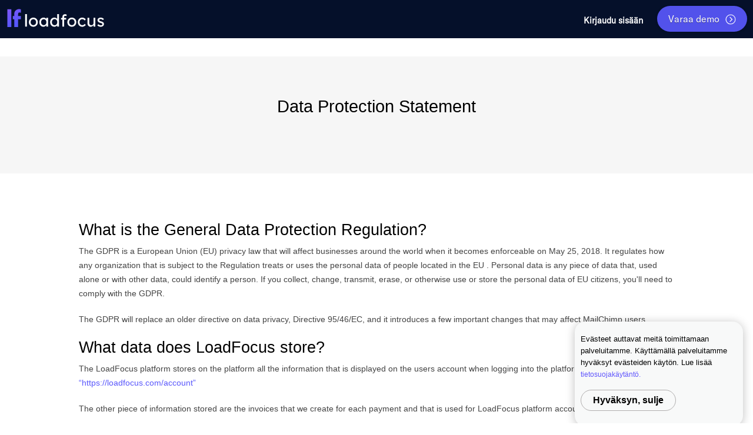

--- FILE ---
content_type: text/html; charset=utf-8
request_url: https://loadfocus.com/fi-fi/data-protection-statement
body_size: 89155
content:
<!DOCTYPE html><html class="no-js" lang="fi-FI"><head><title>Data Protection Statement &middot; LoadFocus</title><meta name="viewport" content="width=device-width, initial-scale=1.0"><meta http-equiv="content-type" content="text/html; charset=UTF-8"><meta charset="utf-8"><meta http-equiv="X-UA-Compatible" content="IE=edge"><!-- URL--><link rel="shortcut icon" href="/favicon.ico"><link rel="apple-touch-icon" sizes="57x57" href="/apple-icon-57x57.png"><link rel="apple-touch-icon" sizes="60x60" href="/apple-icon-60x60.png"><link rel="apple-touch-icon" sizes="72x72" href="/apple-icon-72x72.png"><link rel="apple-touch-icon" sizes="76x76" href="/apple-icon-76x76.png"><link rel="apple-touch-icon" sizes="114x114" href="/apple-icon-114x114.png"><link rel="apple-touch-icon" sizes="120x120" href="/apple-icon-120x120.png"><link rel="apple-touch-icon" sizes="144x144" href="/apple-icon-144x144.png"><link rel="apple-touch-icon" sizes="152x152" href="/apple-icon-152x152.png"><link rel="apple-touch-icon" sizes="180x180" href="/apple-icon-180x180.png"><link rel="icon" type="image/png" sizes="192x192" href="/android-icon-192x192.png"><link rel="icon" type="image/png" sizes="32x32" href="/favicon-32x32.png"><link rel="icon" type="image/png" sizes="96x96" href="/favicon-96x96.png"><link rel="icon" type="image/png" sizes="16x16" href="/favicon-16x16.png"><link rel="manifest" href="/manifest.json"><meta name="msapplication-TileColor" content="#ffffff"><meta name="msapplication-TileImage" content="/ms-icon-144x144.png"><meta name="theme-color" content="#ffffff"><script type="application/ld+json">{
    "@context": "http://www.schema.org",
    "@type": "Organization",
    "name": "LoadFocus",
    "url": "https://loadfocus.com",
    "logo": "https://d2woeiihr4s5r6.cloudfront.net/loadfocus-cloud-testing-platform.jpg",
    "description": "Helppo pilvitestaustyökalu verkkosivustoillesi, mobiili- / verkkosovelluksille, verkkopalveluille ja sovellusliittymille.",
    "sameAs" : [ "https://twitter.com/@LoadFocus",
    "https://www.linkedin.com/in/loadfocus/"],
    "address": {
        "@type": "PostalAddress",
        "addressLocality": "Lontoo",
        "addressCountry": "Yhdistynyt kuningaskunta"
    }
}</script><meta name="google-site-verification" content="oMZbtIJQUWBIX-EtwIpTA2WU90VSHhpUlbHi9V_udIU"><meta name="robots" content="noindex,follow"><link href="/favicon.ico" type="image/x-icon" rel="icon"><link href="/favicon.ico" type="image/x-icon" rel="shortcut icon"><link rel="stylesheet" href="/css/frontend/4d50ad3b.all_v3.css"><script async src="https://www.googletagmanager.com/gtag/js?id=G-99WF23GE7R"></script><script>window.dataLayer = window.dataLayer || [];
function gtag(){dataLayer.push(arguments);}

// Default ad_storage to 'denied'.
gtag('consent', 'default', {
    'ad_storage': 'granted'
});

gtag('js', new Date());

gtag('config', 'G-99WF23GE7R');</script></head><body class="page page-id-8 page-parent page-template-default"><div class="off-canvas-wrap" data-offcanvas=""><div class="inner-wrap"><nav class="tab-bar hide-for-large-up"><section class="right-small"><a class="mobile-button-header3" href="https://loadfocus.com/fi-fi/login">Kirjaudu sisään</a><a class="button mobile-button-header2 button-shine" href="https://loadfocus.com/fi-fi/pricing?from=header_mobile">Aloita</a></section><section class="tab-bar-section mobile"><a class="tab-bar__link" href="https://loadfocus.com/fi-fi"><img class="logo-img" src="https://d2woeiihr4s5r6.cloudfront.net/logos/logo-loadfocus-no-shadow.svg" alt="Pilvitestausalusta" width="120px" height="100%"></a></section></nav><section class="navigation-section show-for-large-up desktop"><div class="row row-custom2"><div class="large-12"><nav class="top-bar" data-topbar=""><ul class="title-area"><li class="name middle-box"><a class="tab-bar__link" href="https://loadfocus.com/fi-fi"><img class="logo-img" src="https://d2woeiihr4s5r6.cloudfront.net/logos/logo-loadfocus-white-no-shadow.svg" alt="Pilvitestausalusta" width="180px" height="100%"></a></li></ul><section class="top-bar-section"><ul class="left top-left-header"></ul></section><section class="top-bar-section"><ul class="right"><li class="menu-item"><a class="header-dashboard login-button" href="https://loadfocus.com/fi-fi/login">Kirjaudu sisään</a></li><li class="menu-item marginLeft10"><a class="button outline-dark strongHeader cta button-3d button-shine" href="https://calendly.com/loadfocus/meet/" target="_blank">Varaa demo<i class="svg-icon-right fa-chevron-circle-right svg-icon-right-white"></i></a></li></ul></section></nav></div></div></section><main id="hero"><section class="need-state-nav margin-top-heading"><div class="row"><div class="large-12 small-centered text-center columns"><h2>Data Protection Statement</h2></div></div></section><section class="services text-center medium-text-left"><div class="row"><section class="solution medium-12 columns"><div class="row"><div class="medium-3 columns"></div><div class="medium-10 medium-pull-1 columns"><h3>What is the General Data Protection Regulation?</h3><p>The GDPR is a European Union (EU) privacy law that will affect businesses around the world when it becomes enforceable on May 25, 2018. It regulates how any organization that is subject to the Regulation treats or uses the personal data of people located in the EU . Personal data is any piece of data that, used alone or with other data, could identify a person. If you collect, change, transmit, erase, or otherwise use or store the personal data of EU citizens, you'll need to comply with the GDPR.</p><p>The GDPR will replace an older directive on data privacy, Directive 95/46/EC, and it introduces a few important changes that may affect MailChimp users.</p><h3>What data does LoadFocus store?</h3><p>The LoadFocus platform stores on the platform all the information that is displayed on the users account when logging into the platform and browsing to:<a href="https://loadfocus.com/account">“https://loadfocus.com/account”</a></p><p>The other piece of information stored are the invoices that we create for each payment and that is used for LoadFocus platform accounting purposes.</p><h3>Why does LoadFocus store this data?</h3><p>The data that we store for all of our clients is only used for the account login on our platform and for subscription purposes for each of our clients.</p><h3>How to reach us?</h3><p>For reaching us please login into your account on the LoadFocus platform and use the "Contact Support" form.</p><h3>How to withdraw your consent?</h3><p>In the case that you would like to withdraw your consent for us processing the data please raise a ticket on our ticketing system.</p>Please browse to your account page and click on the ticketing system.<br><br><h3>Where do we have your data from?</h3>The entire data that we own is the data that was provided to us by our customers:
- when the customer has created his/her account on the LoadFocus platform<br>- when the users have requested that information regarding our blog posts to be sent to them<br><br><h3>Why are you emailing me?</h3><p>The emails that you are receiving for us are categorised as follows:</p>1. emails that you receive as notifications when your tests on the LoadFocus platform end<br>2. emails that you receive regarding the subscription you have with us<br>3. emails that you receive with blog content related to the subjects of testing to which all the users have subscribed<br><br><h3>How do I request access to my data?</h3><p>For requesting access to your data please follow the steps below:</p>- login into your account<br>- browse to your account details - Section "REQUEST YOUR DATA"<br>- click on "Request data"<br>- browse to<a href="https://loadfocus.com/fi-fi/request-my-data"> https://loadfocus.com/request-my-data</a> and submit the details<br><br><h3>Who are the sub-processors that LoadFocus uses?</h3>- Stripe: for secure processing of the payments<br>- Amazon AWS: for storing the invoices of our clients in a secure environment<br>- MailChimp: for securely storing the emails of our clients<br>All our sub-processors are fully GDPR compliant.<br><br><h3>Who is the the Data Protection Officer for LoadFocus?</h3><p>The Data Protection Officer assigned by LoadFocus is Bogdan Popa.</p></div></div></section></div></section></main><footer><div class="row row-custom2 row-footer"><section class="dark-background"><div class="medium-12 columns"><div class="row text-center small-text-left footer__list-row border-bottom-footer padding-bottom-footer"><div class="large-3 medium-3 columns"><ul class="no-bullet footer__ul"><li class="menu-item"><div class="footer-title">Palvelut</div><ul class="no-bullet footer__list"><li class="menu-item"><a href="https://loadfocus.com/fi-fi/page-speed-monitoring" title="Verkkosivuston suorituskyvyn seuranta">Verkkosivuston suorituskyvyn seuranta</a></li><li class="menu-item"><a href="https://loadfocus.com/fi-fi/load-testing" title="Kuormitustestaus">Kuormitustestaus</a></li><li class="menu-item"><a href="https://loadfocus.com/fi-fi/jmeter-load-testing" title="JMeter-kuormitustestaus">JMeter-kuormitustestaus</a></li><li class="menu-item"><a href="https://loadfocus.com/fi-fi/api-monitoring" title="Valvo API:tasi">Valvo API:tasi</a></li><li class="menu-item"><a href="https://loadfocus.com/fi-fi/synthetic-monitoring" title="Synteettinen valvonta">Synteettinen valvonta</a></li></ul></li></ul><br><ul class="no-bullet footer__ul"><li class="menu-item"><div class="footer-title">Ilmaiset työkalut</div><ul class="no-bullet footer__list"><li class="menu-item"><a href="https://loadfocus.com/fi-fi/website-speed-test" title="Vapaa verkkosivuston nopeustesti">Vapaa verkkosivuston nopeustesti<img class="footer-image-svg lazy" data-src="/img/icons/svg/cil-fire.svg" alt="Hot"></a></li><li class="menu-item"><a href="https://loadfocus.com/fi-fi/free-load-test" title="Ilmainen kuormitustestityökalu">Ilmainen kuormitustestityökalu<img class="footer-image-svg lazy" data-src="/img/icons/svg/cil-fire.svg" alt="Hot"></a></li><li class="menu-item"><a href="https://loadfocus.com/fi-fi/jmeter-script-validator" title="Ilmainen JMeter-testiskriptin vahvistustyökalu">JMeter-testiskriptin vahvistus<img class="footer-image-svg lazy" data-src="/img/icons/svg/cil-fire.svg" alt="Hot"></a></li><li class="menu-item"><a href="https://loadfocus.com/fi-fi/ssl-checker" title="Vapaa SSL-sertifikaatin tarkistustyökalu">Vapaa SSL-sertifikaatin tarkistustyökalu<img class="footer-image-svg lazy" data-src="/img/icons/svg/cil-fire.svg" alt="Hot"></a></li><li class="menu-item"><a href="https://loadfocus.com/fi-fi/tools">Katso lisää</a></li></ul></li></ul></div><div class="large-3 medium-3 columns"><ul class="no-bullet footer__ul"><li class="menu-item"><div class="footer-title">Käyttötapaukset</div><ul class="no-bullet footer__list"><li class="menu-item"><a href="https://loadfocus.com/fi-fi/used-by/seo-experts">SEO Experts</a></li><li class="menu-item"><a href="https://loadfocus.com/fi-fi/used-by/developers">Kehittäjät</a></li><li class="menu-item"><a href="https://loadfocus.com/fi-fi/used-by/web-agencies">Virastot</a></li><li class="menu-item"><a href="https://loadfocus.com/fi-fi/used-by/product-owners">Tuotteen omistajat</a></li><li class="menu-item"><a href="https://loadfocus.com/fi-fi/used-by/devops">DevOps-teknikot</a></li><li class="menu-item"><a href="https://loadfocus.com/fi-fi/used-by/ecommerce">Ecommerce</a></li><li class="menu-item"><a href="https://loadfocus.com/fi-fi/used-by/it-managers">IT-johtajat</a></li><li class="menu-item"><a href="https://loadfocus.com/fi-fi/used-by/website-owners">Verkkosivustojen omistajat</a></li><li class="menu-item"><a href="https://loadfocus.com/fi-fi/used-by/marketing-managers">Markkinointipäälliköt</a></li><li class="menu-item"><a href="https://loadfocus.com/fi-fi/used-by/ctos">CTO:t</a></li><li class="menu-item"><a href="https://loadfocus.com/fi-fi/used-by/business-owners">Liiketoiminnan omistajat</a></li><li class="menu-item"><a href="https://loadfocus.com/fi-fi/used-by/virtual-event-organizers">Virtuaaliset tapahtumien järjestäjät</a></li><li class="menu-item"><a href="https://loadfocus.com/fi-fi/used-by/chat-applications-developers">Chat-sovelluskehittäjät</a></li><li class="menu-item"><a href="https://loadfocus.com/fi-fi/used-by/financial-services">Finanssipalvelut</a></li><li class="menu-item"><a href="https://loadfocus.com/fi-fi/used-by">Katso lisää</a></li></ul></li></ul></div><div class="large-2 medium-2 columns"><ul class="no-bullet footer__ul"><li class="menu-item"><div class="footer-title">Hinnoittelu</div><ul class="no-bullet footer__list"><li class="menu-item"><a href="https://loadfocus.com/fi-fi/pricing">Hinnoittelu ja suunnitelmat</a></li><li class="menu-item"><a href="https://loadfocus.com/fi-fi/login">Kirjaudu sisään</a></li><li class="menu-item"><a href="https://loadfocus.com/fi-fi/pricing">Rekisteröidy</a></li><li class="menu-item"><a href="https://loadfocus.com/fi-fi/affiliates">Affiliaatit</a></li><li class="menu-item"><a href="https://loadfocus.com/docs/" target="_blank" title="LoadFocus Documentation">Docs</a></li><li class="menu-item"><a href="https://loadfocus.com/blog/" target="_blank">Blog</a></li><li class="menu-item"><a href="https://loadfocus.com/blog/tech/" target="_blank">Tech</a></li><li class="menu-item"><a href="https://loadfocus.com/blog/comparisons/" target="_blank">Comparisons</a></li><li class="menu-item"><a href="https://loadfocus.com/sitemap.xml" target="_blank">Sitemap</a></li></ul></li></ul></div><div class="large-2 medium-2 columns"><ul class="no-bullet footer__ul"><li class="menu-item"><div class="footer-title">Vertaa</div><ul class="no-bullet footer__list"><li class="menu-item"><a href="https://loadfocus.com/fi-fi/alternatives/blazemeter-alternative">Blazemeter Alternative</a></li><li class="menu-item"><a href="https://loadfocus.com/fi-fi/alternatives/k6-alternative">k6 vaihtoehto</a></li><li class="menu-item"><a href="https://loadfocus.com/fi-fi/alternatives/octoperf-alternative">OctoPerf Alternative</a></li><li class="menu-item"><a href="https://loadfocus.com/fi-fi/alternatives/gatling-alternative">Gatlingin vaihtoehto</a></li><li class="menu-item"><a href="https://loadfocus.com/fi-fi/alternatives/locust-alternative">Locust Alternative</a></li><li class="menu-item"><a href="https://loadfocus.com/fi-fi/alternatives/taurus-alternative">Taurus Alternative</a></li><li class="menu-item"><a href="https://loadfocus.com/fi-fi/alternatives/apache-jmeter-alternative">Apache JMeter -vaihtoehto</a></li><li class="menu-item"><a href="https://loadfocus.com/fi-fi/alternatives">Katso lisää</a></li></ul></li></ul></div><div class="large-2 medium-2 columns"><ul class="no-bullet footer__ul"><li class="menu-item"><div class="footer-title">Ohje</div><ul class="no-bullet footer__list"><li class="menu-item"><a href="https://loadfocus.com/fi-fi/tools">Ilmaiset työkalut</a></li><li class="menu-item"><a href="https://loadfocus.com/fi-fi/glossary">Sanasto</a></li><li class="menu-item"><a href="https://loadfocus.com/fi-fi/templates">Malliluettelo</a></li><li class="menu-item"><a href="https://loadfocus.com/fi-fi/new">Mitä uutta?</a></li><li class="menu-item"><a href="https://loadfocus.com/blog/comparisons/load-testing-tools/">Lataa testaustyökalut</a></li><li class="menu-item"><a href="https://loadfocus.com/fi-fi/whitelist-ips">sallittujen luettelossa olevat IP-osoitteet</a></li><li class="menu-item"><a href="https://loadfocus.com/fi-fi/whitelabel-reports">Whitelabel-raportit</a></li><li class="menu-item"><a href="https://loadfocus.com/fi-fi/locations">Pilvipaikat</a></li><li class="menu-item"><a href="https://loadfocus.com/fi-fi/about-us">Tietoja meistä</a></li><li class="menu-item"><a href="https://loadfocus.com/glossary/what-is-api-monitoring">What is API Monitoring?</a></li><li class="menu-item"><a href="https://postnext.io" title="ai social media scheduler" target="_blank">PostNext</a></li><li class="menu-item"><a href="https://focusbox.io" title="productivity app" target="_blank">FocusBox</a></li><li class="menu-item"><a href="https://focusbox.io/timers/pomodoro-timer" title="pomodoro timer" target="_blank">Pomodoro Timer</a></li><li class="menu-item"><a href="https://focusbox.io/timers/study-timer-online" title="online study timer" target="_blank">Study Timer</a></li></ul></li></ul><br></div></div></div></section></div><div class="row row-footer"><div class="medium-12 columns marginBottom10px"><div class="large-4 medium-8 columns marginBottom20px"><a class="footer-inline" href="https://loadfocus.com/fi-fi"><img class="logo-image logo-image-xlarge logo-footer" src="https://d2woeiihr4s5r6.cloudfront.net/logos/logo-loadfocus-white-no-shadow.svg" alt="cloud load testing"></a><div class="clearfix"></div><br><ul class="no-bullet footer__list footer-social-icons"><li class="menu-item"><a href="https://x.com/intent/follow?screen_name=loadfocus" target="_blank" rel="noopener noreferrer" title="X LoadFocus"><span><svg height="24" width="24" viewBox="0 0 24 24"><path d="M23 5.89379C22.2644 6.21496 21.4731 6.43215 20.6431 6.52997C21.4906 6.02976 22.1413 5.23853 22.4475 4.29533C21.655 4.75801 20.7763 5.09394 19.8419 5.27545C19.0931 4.49037 18.0269 4 16.8469 4C14.5806 4 12.7437 5.80827 12.7437 8.03922C12.7437 8.35547 12.78 8.66372 12.85 8.95966C9.43938 8.79108 6.41625 7.18277 4.3925 4.73893C4.03937 5.33574 3.83687 6.02976 3.83687 6.76993C3.83687 8.17089 4.56125 9.40758 5.66187 10.1317C4.98937 10.1108 4.35688 9.92932 3.80375 9.62661C3.80313 9.64384 3.80312 9.66045 3.80312 9.67768C3.80312 11.6348 5.2175 13.2671 7.095 13.6381C6.75062 13.7304 6.38812 13.7797 6.01375 13.7797C5.74938 13.7797 5.4925 13.7544 5.24188 13.7077C5.76375 15.3123 7.27938 16.4801 9.075 16.5127C7.67062 17.5962 5.90125 18.2416 3.97875 18.2416C3.6475 18.2416 3.32125 18.2225 3 18.1856C4.81562 19.3312 6.9725 20 9.29 20C16.8375 20 20.9644 13.8449 20.9644 8.50744C20.9644 8.33209 20.9606 8.15797 20.9525 7.98446C21.7544 7.41534 22.45 6.7041 23 5.89379Z"></path></svg></span></a></li><li class="menu-item"><a href="https://www.linkedin.com/company/loadfocus-com/" target="_blank" rel="noopener noreferrer" title="LinkedIn LoadFocus"><span><svg width="100%" height="100%" viewBox="0 0 12 12" xmlns="http://www.w3.org/2000/svg"><path d="M11.175.725H1.698a.81.81 0 0 0-.819.802v9.519c0 .442.369.802.819.802h9.477c.455 0 .823-.36.823-.802V1.527a.816.816 0 0 0-.823-.802zm-7 9.478h-1.65V4.897h1.65v5.306zm-.827-6.03a.96.96 0 0 1 0-1.917.96.96 0 0 1 0 1.916zm7.005 6.03h-1.65v-2.58c0-.614-.013-1.408-.856-1.408-.86 0-.99.671-.99 1.363v2.625H5.21V4.897h1.58v.724h.024c.221-.417.758-.855 1.56-.855 1.67 0 1.978 1.097 1.978 2.53v2.907z" fill="#231F20" fill-rule="nonzero"></path></svg></span></a></li><li class="menu-item"><a href="https://loadfocus.medium.com/" target="_blank" rel="noopener noreferrer" title="Medium LoadFocus"><span><svg xmlns="http://www.w3.org/2000/svg" width="24" height="24" viewBox="0 0 32 32"><path d="M4.469 8.894c0.038-0.369-0.106-0.738-0.381-0.988l-2.819-3.4v-0.506h8.762l6.775 14.856 5.956-14.856h8.356v0.506l-2.412 2.313c-0.206 0.156-0.313 0.419-0.269 0.675v17c-0.044 0.256 0.063 0.519 0.269 0.675l2.356 2.313v0.506h-11.856v-0.506l2.444-2.369c0.238-0.238 0.238-0.313 0.238-0.675v-13.738l-6.794 17.244h-0.919l-7.9-17.244v11.556c-0.069 0.487 0.094 0.975 0.438 1.325l3.175 3.85v0.506h-9v-0.5l3.175-3.856c0.337-0.35 0.494-0.844 0.406-1.325z"></path></svg></span></a></li><li class="menu-item"><a href="https://instagram.com/loadfocus" target="_blank" rel="noopener noreferrer" title="Instagram LoadFocus"><span><svg width="100%" height="100%" viewBox="0 0 13 13" xmlns="http://www.w3.org/2000/svg"><g transform="translate(.074 .32)" fill="#000" fill-rule="evenodd"><path d="M6.235 1.18c1.56 0 1.744.003 2.362.032.57.024.88.123 1.085.2.275.107.467.234.672.438.204.205.331.398.438.672.082.205.176.516.2 1.085.03.614.033.802.033 2.362s-.004 1.744-.033 2.362c-.024.57-.122.88-.2 1.085a1.803 1.803 0 0 1-.438.672 1.803 1.803 0 0 1-.672.438c-.204.082-.516.176-1.085.2-.614.029-.802.033-2.362.033s-1.744-.004-2.362-.033c-.57-.024-.88-.123-1.085-.2a1.803 1.803 0 0 1-.671-.438 1.803 1.803 0 0 1-.438-.672c-.082-.204-.177-.516-.201-1.085-.029-.614-.033-.802-.033-2.362s.004-1.744.033-2.362c.024-.57.123-.88.2-1.085.107-.274.234-.467.439-.672.204-.204.397-.331.671-.438.205-.081.516-.176 1.085-.2.618-.029.802-.033 2.362-.033zm0-1.053c-1.588 0-1.785.008-2.407.037C3.206.192 2.78.29 2.41.434a2.83 2.83 0 0 0-1.035.675C1.052 1.433.852 1.76.7 2.145c-.143.373-.241.799-.27 1.417-.029.622-.037.823-.037 2.407 0 1.589.008 1.785.037 2.407C.459 9 .557 9.424.7 9.793c.147.385.348.708.676 1.036.323.323.65.524 1.035.675.373.143.799.242 1.417.27.622.029.823.037 2.407.037 1.585 0 1.785-.008 2.407-.037.623-.028 1.049-.127 1.417-.27a2.83 2.83 0 0 0 1.036-.675c.327-.328.524-.651.675-1.036.144-.373.242-.798.27-1.417.03-.622.037-.823.037-2.407 0-1.588-.008-1.785-.037-2.407-.028-.623-.126-1.048-.27-1.417a2.83 2.83 0 0 0-.675-1.036 2.882 2.882 0 0 0-1.036-.675C9.686.291 9.261.192 8.642.164 8.024.13 7.824.127 6.235.127z"></path><path d="M6.235 2.968a3 3 0 1 0 0 6.002 3 3 0 1 0 0-6.002zm0 4.946a1.948 1.948 0 1 1-.001-3.897 1.948 1.948 0 0 1 .001 3.897z"></path><circle cx="9.355" cy="2.849" r="1"></circle></g></svg></span></a></li><li class="menu-item"><a href="https://pinterest.com/loadfocus" target="_blank" rel="noopener noreferrer" title="Pinterest LoadFocus"><span><svg width="100%" height="100%" viewBox="0 0 30 30" xmlns="http://www.w3.org/2000/svg"><path d="M15.236,0.308c-8.015,0 -14.512,6.487 -14.512,14.488c0,6.141 3.822,11.388 9.221,13.498c-0.132,-1.144 -0.239,-2.909 0.047,-4.161c0.263,-1.133 1.697,-7.202 1.697,-7.202c0,0 -0.43,-0.871 -0.43,-2.147c0,-2.015 1.17,-3.517 2.627,-3.517c1.242,0 1.84,0.93 1.84,2.039c0,1.24 -0.789,3.1 -1.207,4.829c-0.346,1.443 0.729,2.623 2.15,2.623c2.58,0 4.563,-2.718 4.563,-6.63c0,-3.47 -2.497,-5.89 -6.068,-5.89c-4.132,0 -6.557,3.088 -6.557,6.284c0,1.24 0.478,2.576 1.075,3.303c0.119,0.143 0.131,0.274 0.095,0.417c-0.107,0.453 -0.358,1.443 -0.406,1.646c-0.059,0.262 -0.215,0.322 -0.489,0.191c-1.816,-0.847 -2.95,-3.482 -2.95,-5.617c0,-4.567 3.32,-8.764 9.591,-8.764c5.028,0 8.946,3.577 8.946,8.371c0,4.996 -3.154,9.015 -7.525,9.015c-1.469,0 -2.855,-0.764 -3.321,-1.67c0,0 -0.728,2.767 -0.907,3.446c-0.323,1.264 -1.207,2.838 -1.804,3.804c1.362,0.418 2.795,0.644 4.3,0.644c8.014,0 14.512,-6.487 14.512,-14.488c0.024,-8.025 -6.474,-14.512 -14.488,-14.512Z"></path></svg></span></a></li></ul></div><div class="large-8 medium-8 columns marginBottom10px"><div class="float-right"><span class="footer__copyright grey-light marginRight10">Copyright © 2025 LoadFocus</span><span class="marginRight10 grey-light">|</span><a class="footer__privacy marginRight10 grey-light" href="https://loadfocus.com/fi-fi/terms" title="Ehdot ja ehdot">Ehdot ja ehdot</a><span class="marginRight10 grey-light">|</span><a class="footer__privacy grey-light marginRight10" href="https://loadfocus.com/fi-fi/privacy" title="tietosuojakäytäntö">tietosuojakäytäntö</a><span class="marginRight10 grey-light">|</span><a class="footer__privacy grey-light marginRight10" href="https://loadfocus.com/fi-fi/data-protection-statement" title="tietosuoja">tietosuoja</a></div><br><div class="float-right"><a class="footer__privacy grey-light changelanguage" href="https://loadfocus.com/fi-fi#changelanguage" title="Vaihda kieli"><svg class="globe-icon" xmlns="http://www.w3.org/2000/svg" width="24" height="24"><path fill="#FFF" d="M12 0c7.18 0 12 4.82 12 12s-4.82 12-12 12S0 19.18 0 12 4.82 0 12 0zm-1.84 1.92a9.41 9.41 0 0 0-8.33 8.93l2.49-.11L5.9 12.9l-1.18 6.64A10.248 10.248 0 0 0 12 22.22c6.14 0 10.22-4.08 10.22-10.22a11.692 11.692 0 0 0-.8-4.28l-1 .43-3.38-4.38-2.88.77zm.02 3.46l2.75 1.25h3.99l2.15 3.79-1.59 2.4V15h-1.45v1.53c-.002 1.073-.071 1.47-1.65 1.47h-1.1v-4.61h-1.95v-3H7.64l-.56-2.24 3.1-2.77z"></path></svg>Vaihda kieli</a></div></div></div></div></footer></div></div><div class="hidden" id="cookie-banner"><div class="row footer"><div class="cookie-container"><div class="cookie-container-top">Evästeet auttavat meitä toimittamaan palveluitamme. Käyttämällä palveluitamme hyväksyt evästeiden käytön. Lue lisää <a class="cookie" href="https://loadfocus.com/fi-fi/privacy#cookies">tietosuojakäytäntö.</a></div><div class="cookie-container-bottom"><a class="button cookie" id="btnClose" href="#" onclick="parentNode.remove()">Hyväksyn, sulje</a></div></div></div></div><svg xmlns="http://www.w3.org/2000/svg" style="display: none;">
    <symbol id="flag-gb" viewBox="0 0 300 200" preserveAspectRatio="xMidYMid meet">
        <g fill="none">
            <path fill="#FFF" d="M.5.5h299.843v149.983H.5z"/>
            <path fill="#CF142B"
                  d="M135.428 90.444v60.039h29.988V90.444h134.928V60.46H165.416V.5h-29.988v59.96H.5v29.984z"/>
            <path fill="#00247D"
                  d="M175.415 49.049V.5h97.08zM175.415 101.933v48.55h97.08zM125.428 101.933v48.55H28.349zM125.428 49.049V.5H28.349zM.501 14.442v36.051h72.087zM300.343 14.442v36.051h-72.087zM300.343 136.541V100.49h-72.087zM.501 136.541V100.49h72.087z"/>
            <path fill="#CF142B"
                  d="M300.343.5h-16.654L183.9 50.493h16.654L300.5.5M116.943 100.487h-16.654L.5 150.48h16.654l99.946-49.993M83.768 50.532h16.653L.5.5v8.385zM217.023 100.468h-16.654L300.29 150.5v-8.385z"/>
        </g>
    </symbol>
    <symbol id="flag-cz" viewBox="0 0 301 201" preserveAspectRatio="xMidYMid meet">
        <g fill="none">
            <path fill="#D7141A" d="M.5.5h300v200H.5z"/>
            <path fill="#FFF" d="M.5.5h300v100H.5z"/>
            <path fill="#11457E" d="M150.5 100.5L.5.5v200z"/>
        </g>
    </symbol>
    <symbol id="flag-dk" viewBox="0 0 301 227">
        <g fill="none">
            <path fill="#C60C30" d="M.5.5h300v226H.5z"/>
            <path fill="#FFF" d="M96.791.5h32.354v226H96.791z"/>
            <path fill="#FFF" d="M300.5 97.323v32.354H.5V97.323z"/>
        </g>
    </symbol>
    <symbol id="flag-de" viewBox="0 0 301 181">
        <g fill="none">
            <path fill="#000" d="M.5.5h300v180H.5z"/>
            <path fill="#D00" d="M.5 60.5h300v120H.5z"/>
            <path fill="#FFCE00" d="M.5 120.5h300v60H.5z"/>
        </g>
    </symbol>
    <symbol id="flag-gr" viewBox="0 0 301 201" preserveAspectRatio="xMidYMid meet">
        <g fill="none" fill-rule="evenodd">
            <path fill="#0D5EAF" fill-rule="nonzero" d="M.5.5h300v200H.5z"/>
            <path stroke="#FFF" stroke-width="20"
                  d="M56.056.5v122.222M.5 56.055h111.111m0-22.222H300.5M111.611 78.278H300.5M.5 122.722h300M.5 167.167h300"/>
        </g>
    </symbol>
    <symbol id="flag-hr" viewBox="0 0 301 151" preserveAspectRatio="xMidYMid meet">
        <g fill="none" fill-rule="evenodd">
            <path fill="red" fill-rule="nonzero" d="M.5.5h300v50H.5z"/>
            <path fill="#FFF" fill-rule="nonzero" d="M.5 50.501h300v50H.5z"/>
            <path fill="#171796" fill-rule="nonzero" d="M.5 100.5h300v50H.5z"/>
            <path fill="red" fill-rule="nonzero"
                  d="M150.509 114.297c16.038 0 29.159-13.122 29.159-29.159V50.489H121.35v34.649c0 16.038 13.121 29.159 29.159 29.159z"/>
            <path fill="#FFF" fill-rule="nonzero"
                  d="M150.509 113.829c15.732 0 28.603-12.872 28.603-28.603V51.05h-57.206v34.177c0 15.732 12.871 28.602 28.603 28.602z"/>
            <path fill="red" fill-rule="nonzero"
                  d="M178.729 50.491l6.991-15.847-5.375-8.679-8.645 3.2-6.07-6.938-7.998 4.584-7.132-5.841-7.132 5.841-7.998-4.584-6.07 6.938-8.645-3.2-5.376 8.681 6.982 15.85a67.766 67.766 0 0128.239-6.134 67.764 67.764 0 0128.229 6.129z"/>
            <path fill="#FFF" fill-rule="nonzero"
                  d="M178.616 50.134l6.825-15.471-5.2-8.396-8.615 3.189-6.049-6.914-7.97 4.568-7.107-5.821-7.107 5.821-7.97-4.568-6.049 6.914-8.615-3.189-5.201 8.399 6.816 15.474a68.054 68.054 0 0128.126-6.053 68.032 68.032 0 0128.115 6.049h.001v-.002z"/>
            <path fill="#0093DD" fill-rule="nonzero"
                  d="M178.292 49.399l6.481-14.689-4.781-7.719-8.526 3.157-3.946 15.525c3.72.947 7.319 2.2 10.772 3.726z"/>
            <path fill="red" fill-rule="nonzero"
                  d="M180.299 44.852l1.671-3.786a77.612 77.612 0 00-12.203-4.224l-.985 3.874a73.766 73.766 0 0111.575 4.006l-.058.13z"/>
            <path fill="#171796" fill-rule="nonzero"
                  d="M143.469 27.815l-.015.012-7.903-4.529-5.986 6.841 3.94 15.527a68.65 68.65 0 0111.287-1.885l-1.323-15.966zM171.468 30.147l-.019.007-5.998-6.856-7.886 4.52-1.33 15.965c3.86.32 7.63.958 11.286 1.889l3.947-15.525z"/>
            <path fill="#0093DD" fill-rule="nonzero"
                  d="M129.565 30.138l-.013.015-8.543-3.164-4.781 7.719 1.831 4.164 4.639 10.531a68.68 68.68 0 0110.807-3.738l-3.94-15.527z"/>
            <path fill="#FFF" fill-rule="nonzero"
                  d="M150.486 112.662c15.133 0 27.514-12.381 27.514-27.514V52.125h-55.028v33.023c-.001 15.133 12.381 27.514 27.514 27.514z"/>
            <path fill="red" fill-rule="nonzero"
                  d="M133.979 52.125h-11.008v12.094h11.008zM133.979 76.313h11.008V64.219h-11.008zM122.971 85.159c0 1.098.068 2.182.195 3.247h10.813V76.312h-11.008v8.847zM155.995 76.313h-11.008v12.093h11.008zM155.995 100.5h11.008V88.406h-11.008zM167.003 107.115a27.899 27.899 0 006.285-6.615h-6.285v6.615zM133.98 100.5h11.008V88.406H133.98zM127.685 100.5a27.88 27.88 0 006.295 6.623V100.5h-6.295zM152.408 112.594a27.308 27.308 0 003.586-.49V100.5h-11.008v11.606c1.167.239 2.362.403 3.576.487 1.282.079 2.564.075 3.846.001z"/>
            <path fill="red" fill-rule="nonzero"
                  d="M177.804 88.406c.127-1.069.195-2.156.195-3.258v-8.835h-10.998v12.094l10.803-.001zM155.995 76.313h11.008V64.219h-11.008zM155.995 52.125h-11.007v12.094h11.007zM178 64.219V52.125h-10.997v12.094z"/>
            <path fill="#FFF" fill-rule="nonzero"
                  d="M129.073 37.771c.306.58.479 1.24.479 1.938 0 2.3-1.875 4.176-4.176 4.176a4.187 4.187 0 01-4.099-3.377 4.202 4.202 0 003.655 2.138 4.204 4.204 0 004.141-4.875z"/>
            <path fill="#000" fill-rule="nonzero"
                  d="M129.595 39.71h-.087l-.001-.064-.001-.064-.002-.064-.004-.064-.004-.064-.005-.064-.007-.063-.007-.063-.008-.063-.009-.062-.01-.062-.011-.062-.012-.062-.013-.061-.014-.061-.015-.06-.016-.06-.016-.059-.017-.059-.019-.058-.019-.059-.02-.059-.021-.058-.021-.058-.022-.057-.023-.056-.024-.056-.024-.056-.026-.055-.027-.055-.027-.055-.028-.054.077-.041.029.055.027.056.027.055.026.057.025.057.024.057.024.058.023.059.022.058.021.059.02.059.019.06.018.06.018.061.017.061.016.061.015.062.014.062.013.062.012.063.011.063.01.063.01.064.008.064.007.064.007.064.006.065.004.065.004.065.002.066.001.065.003.068zm-4.219 4.22v-.087l.212-.005.21-.016.207-.027.203-.036.2-.046.196-.055.192-.065.187-.074.183-.083.178-.091.173-.1.167-.107.162-.115.156-.123.15-.13.144-.137.137-.144.13-.149.123-.156.115-.162.107-.167.1-.173.092-.178.083-.183.074-.187.065-.192.056-.196.046-.2.036-.203.027-.207.015-.209.005-.213h.087l-.005.216-.016.214-.027.21-.037.207-.048.204-.057.2-.067.196-.075.191-.084.187-.093.182-.102.176-.11.171-.118.166-.125.159-.133.153-.14.146-.147.14-.153.133-.16.126-.165.118-.171.11-.177.102-.182.093-.187.084-.191.075-.195.067-.2.057-.204.047-.208.037-.21.027-.214.016-.216.005h-.001v.001zm-4.061-3.443l-.075.043.081-.03.039.177.046.174.053.171.06.167.067.164.074.161.081.157.087.153.093.149.099.145.105.14.111.135.116.131.122.126.127.12.132.115.137.109.141.104.146.098.15.092.154.085.158.078.162.073.165.065.169.059.172.051.175.044.178.036.18.028.183.021.185.013.187.004v.087l-.191-.004-.189-.013-.187-.021-.184-.029-.181-.037-.178-.044-.176-.052-.173-.059-.169-.067-.165-.074-.161-.08-.157-.087-.153-.093-.149-.099-.145-.106-.139-.112-.135-.117-.13-.123-.124-.128-.119-.133-.113-.139-.107-.143-.101-.147-.095-.152-.089-.156-.082-.161-.075-.164-.069-.167-.062-.171-.054-.175-.047-.178-.039-.181.078-.033zm-.081.029l-.051-.262.132.233-.081.029zm3.698 2.087v.087l-.147-.003-.146-.007-.145-.013-.144-.017-.142-.022-.141-.027-.139-.032-.137-.036-.135-.041-.133-.044-.132-.049-.129-.053-.127-.058-.125-.061-.123-.065-.121-.069-.118-.073-.115-.077-.113-.081-.11-.083-.107-.087-.104-.09-.101-.094-.098-.097-.095-.1-.092-.103-.088-.106-.085-.109-.081-.112-.078-.114-.074-.117-.07-.119.075-.043.069.117.073.115.076.112.079.11.083.107.087.104.09.101.093.098.095.095.099.093.102.089.104.085.107.082.11.079.113.075.115.071.118.068.12.064.122.06.125.056.126.052.129.048.13.044.133.039.134.035.136.031.138.026.139.021.141.017.142.012.144.007.145.003.003-.001zm4.152-4.152h.087l-.005.218-.016.215-.027.212-.037.209-.048.205-.057.201-.067.197-.076.192-.085.188-.094.183-.102.178-.11.172-.118.167-.126.16-.133.154-.141.147-.147.141-.154.133-.16.126-.166.118-.172.11-.178.102-.183.094-.188.085-.192.076-.197.067-.201.057-.205.047-.209.037-.212.027-.215.016-.218.005v-.087l.213-.005.21-.016.207-.027.204-.036.201-.047.197-.056.193-.065.189-.075.184-.084.179-.092.174-.1.168-.108.163-.115.157-.124.15-.131.145-.138.138-.144.131-.15.124-.157.116-.163.108-.168.1-.174.092-.179.084-.184.075-.188.065-.193.056-.197.047-.201.036-.204.027-.207.016-.21.005-.213-.002-.001zm.027-.699l-.077.041.082-.027.004.021.003.021.003.021.004.021.003.021.003.021.003.021.003.021.003.021.002.021.002.021.002.021.002.021.002.021.002.021.001.021.001.021.001.021.001.021.001.021.001.021.001.021.001.021.001.021.001.021.001.021.001.021.001.021v.084h-.086v-.084l-.001-.021v-.021l-.001-.021-.001-.021-.001-.021-.001-.021-.001-.021-.001-.021-.001-.021-.001-.021-.001-.021-.001-.021-.001-.021-.002-.021-.001-.021-.002-.021-.002-.021-.002-.021-.002-.021-.003-.021-.003-.021-.003-.021-.003-.021-.003-.021-.003-.021-.003-.021-.003-.021-.004-.021.082-.028-.004.014zm-.081.027l-.043-.264.125.236-.082.028z"/>
            <path fill="red" fill-rule="nonzero"
                  d="M132.528 41.812a72.592 72.592 0 0111.936-1.993l-.335-4.036a76.623 76.623 0 00-12.598 2.104l.997 3.925zM130.547 34.008a80.544 80.544 0 0113.251-2.213l-.329-3.962a84.606 84.606 0 00-13.901 2.322l.979 3.853z"/>
            <path fill="#FFF" fill-rule="nonzero"
                  d="M168.781 40.716a73.766 73.766 0 0111.575 4.006l-.459 1.041a72.448 72.448 0 00-11.396-3.944l.28-1.103zm13.188.35l.429-.973a78.672 78.672 0 00-12.37-4.281l-.262 1.031a77.577 77.577 0 0112.203 4.223z"/>
            <path fill="#000" fill-rule="nonzero"
                  d="M122.529 31.462l.053.046 1.152 1.002 1.445-.493.067-.023-.014.069-.291 1.499 1.15 1.005.053.045-.067.023-1.443.498-.296 1.498-.014.069-.052-.047-1.152-1.001-1.445.493-.068.023.015-.069.291-1.498-1.15-1.005-.053-.047.067-.023 1.443-.497.295-1.498z"/>
            <path fill="#F7DB17" fill-rule="nonzero"
                  d="M123.521 34.075l2.427.474-1.074-.939zM120.916 33.565l2.426.474-1.078-.939zM123.333 34.088l-2.427-.475 1.074.938zM125.938 34.598l-2.426-.476 1.078.94zM123.468 33.996l1.625-1.864-1.35.461zM121.724 35.998l1.624-1.864-1.352.464zM123.385 34.166l-1.624 1.864 1.35-.461zM125.13 32.164l-1.625 1.864 1.353-.463zM123.374 34.002l-.802-2.338-.276 1.399zM124.236 36.514l-.802-2.338-.275 1.402zM123.479 34.159l.802 2.34.277-1.4zM122.618 31.648l.802 2.339.275-1.404z"/>
            <path fill="#000" fill-rule="nonzero"
                  d="M179.125 29.559l-.053.047-1.163 1.008-1.456-.499-.068-.023.014.07.292 1.511-1.161 1.011-.053.047.067.024 1.455.502.295 1.511.014.07.054-.047 1.162-1.008 1.457.499.067.023-.013-.07-.292-1.511 1.16-1.011.054-.047-.068-.023-1.454-.503-.296-1.511z"/>
            <path fill="#F7DB17" fill-rule="nonzero"
                  d="M178.122 32.192l-2.447.475 1.084-.945zM180.749 31.682l-2.446.475 1.088-.946zM178.312 32.205l2.447-.475-1.084.945zM175.684 32.716l2.447-.475-1.088.944zM178.175 32.113l-1.635-1.881 1.36.466zM179.931 34.133l-1.635-1.881 1.363.469zM178.258 32.284l1.636 1.881-1.36-.466zM176.503 30.264l1.635 1.881-1.363-.469zM178.27 32.119l.812-2.357.276 1.411zM177.399 34.651l.811-2.358.275 1.415zM178.164 32.278l-.812 2.357-.276-1.412zM179.035 29.747l-.812 2.357-.274-1.415z"/>
            <path fill="#0093DD" fill-rule="nonzero"
                  d="M157.565 27.818l-.017.01-7.047-5.771-7.032 5.76 1.324 15.965a69.106 69.106 0 015.708-.239c1.931 0 3.843.084 5.734.241l1.33-15.966z"/>
            <path fill="#000" fill-rule="nonzero"
                  d="M150.486 34.997c-.013-.001-.032.008-.051.033-.138.185-.266.347-.404.533-.144.045-.179.133-.124.258-.193-.019-.216.143-.224.32-.185-.281-.387-.357-.603-.228-.008-.17-.139-.25-.325-.29a.615.615 0 01-.323-.107c-.044-.031-.082-.048-.126-.079-.093-.065-.167-.004-.127.055l.594.964c-.01.059.004.112.065.151l.104.294-.024.083c-.164-.078-.328-.087-.492-.098-.126-.006-.212-.037-.267-.102-.04-.047-.067-.019-.068.061-.002.396.12.751.444 1.105a17.75 17.75 0 00-.514.016c-.058.004-.07.029-.054.077.093.225.251.429.609.567a.483.483 0 00-.264.385c-.007.166-.055.283-.157.337-.044.024-.06.048-.018.079.188.137.418.143.663.083-.116.2-.167.41-.147.63.154.041.305.011.455-.039a.739.739 0 00-.039.229.587.587 0 01-.077.254c-.024.025-.048.062.003.076.249.067.48.039.677-.035 0 .18.001.361.056.538.013.043.052.076.093.019a1.35 1.35 0 01.39-.383c.023.067.056.125.115.159.071.041.109.126.113.254 0 .022-.001.044.026.067.11.005.38-.281.436-.442.153.09.21.182.325.341.041.056.073.021.095-.019.046-.18.05-.356.049-.536a1.1 1.1 0 00.677.035c.051-.014.027-.052.003-.076a.68.68 0 01-.083-.27c-.007-.098-.01-.167-.032-.212.15.05.3.08.455.039a1.04 1.04 0 00-.156-.63c.244.059.485.054.672-.083.042-.031.026-.055-.018-.079-.101-.054-.15-.171-.157-.337a.482.482 0 00-.264-.385c.358-.138.515-.343.609-.567.016-.049.004-.073-.054-.077-.171-.007-.355-.018-.527-.02.324-.354.449-.712.447-1.107-.001-.08-.028-.108-.068-.061-.055.064-.133.102-.258.108-.165.011-.322.018-.486.095l-.024-.084c.034-.098.078-.192.113-.291.061-.039.075-.091.065-.151.198-.322.38-.643.578-.964.04-.058-.034-.12-.127-.055-.044.031-.082.047-.126.079a.62.62 0 01-.323.107c-.186.04-.309.124-.317.294-.217-.129-.418-.054-.603.228-.008-.177-.031-.339-.224-.32.055-.124.012-.215-.132-.26-.138-.185-.339-.348-.477-.533-.019-.026-.034-.035-.047-.033z"/>
            <path fill="#F7DB17" fill-rule="nonzero"
                  d="M152.359 36.028c-.038-.019-.092.013-.12.071-.028.058-.024.126.014.145.03.015.062-.004.088-.042l.016-.027.004-.007c.028-.058.036-.121-.001-.139l-.001-.001zM148.651 36.028c.039-.019.092.013.12.071.028.058.029.122-.01.141-.039.019-.076-.018-.104-.075-.029-.058-.045-.118-.006-.137zM152.012 36.698a.044.044 0 00-.044.044c0 .024.019.044.044.044a.043.043 0 00.044-.044.044.044 0 00-.044-.044zM149.026 36.698a.044.044 0 00-.044.044c0 .024.019.044.044.044a.043.043 0 00.044-.044.044.044 0 00-.044-.044zM152.206 36.473a14.014 14.014 0 00-1.674-.098c-.559 0-1.117.03-1.68.085-.019.006-.015.067.01.064.56-.054 1.116-.084 1.67-.084.55 0 1.1.03 1.65.095.03.003.041-.059.024-.062z"/>
            <path fill="#F7DB17" fill-rule="nonzero"
                  d="M148.837 36.411a16.982 16.982 0 011.695-.086c.558 0 1.116.031 1.674.098l.082-.136a.086.086 0 01-.067-.004c-.056-.028-.068-.119-.027-.203.042-.084.121-.13.178-.102.029.014.046.046.05.084l.33-.547c-.151.096-.243.158-.43.187-.208.03-.303.103-.273.227.028.115-.042.098-.149.04-.233-.127-.401.052-.483.261-.054.138-.118.134-.124-.01-.003-.052 0-.097-.005-.148-.015-.165-.066-.212-.16-.166-.119.058-.13.019-.101-.043.021-.044.063-.095.049-.164-.007-.05-.049-.068-.112-.073-.135-.181-.346-.358-.481-.538-.135.181-.277.358-.412.538-.064.004-.105.022-.113.073-.015.069.039.116.059.161.028.061.017.1-.102.042-.094-.045-.138-.002-.153.163-.005.051-.007.103-.01.155-.007.144-.07.147-.125.01-.082-.209-.261-.388-.494-.261-.107.058-.15.075-.135-.04.017-.127-.079-.197-.287-.227-.187-.027-.279-.09-.43-.187l.31.505a.084.084 0 01.039-.042c.056-.028.136.018.178.102.041.084.03.176-.027.203a.061.061 0 01-.024.007l.074.121h.006zM152.087 37.086l-.018.008c-.034.014-.059.049-.099.092a1.304 1.304 0 01-.156.139c-.009.008-.019.014-.033-.004-.014-.019-.005-.026.004-.032.059-.046.11-.092.151-.135a.762.762 0 00.057-.068 7.885 7.885 0 00-.21-.022.757.757 0 00-.164.07.298.298 0 00-.102.093c-.006.01-.012.02-.032.008s-.014-.022-.008-.032a.334.334 0 01.117-.109.635.635 0 01.078-.04 17.653 17.653 0 00-.238-.019.3.3 0 00-.087.085c-.007.01-.013.019-.033.006-.019-.013-.013-.023-.006-.032a.446.446 0 01.047-.057l.007-.007-.178-.01-.006.005a.243.243 0 00-.069.094c-.004.011-.009.021-.03.013-.021-.009-.017-.019-.013-.031a.35.35 0 01.053-.084l-.255-.009c-.003.004-.007.006-.01.008a.237.237 0 00-.085.085c-.006.01-.012.021-.032.009-.021-.012-.015-.021-.009-.032a.242.242 0 01.06-.071l-.27-.003-.267.002.016.015a.31.31 0 01.044.057c.006.01.012.02-.009.032-.021.012-.026.001-.032-.009a.226.226 0 00-.085-.085c-.004-.002-.009-.005-.011-.009-.085.001-.17.004-.255.008a.27.27 0 01.054.086c.004.011.009.021-.013.031-.021.009-.026-.002-.03-.013a.24.24 0 00-.077-.101l-.18.01.01.009a.324.324 0 01.047.057c.007.01.013.019-.006.032-.019.013-.026.004-.032-.006a.347.347 0 00-.042-.05.226.226 0 00-.047-.036l-.004-.002c-.082.005-.163.01-.244.017a.581.581 0 01.09.045c.05.03.092.066.117.109.006.01.012.02-.008.032s-.026.002-.033-.008a.286.286 0 00-.101-.093.759.759 0 00-.182-.076h-.001a6.064 6.064 0 00-.198.018.654.654 0 00.064.079c.041.043.092.089.151.135.01.007.019.014.005.032-.014.019-.024.011-.033.004a1.238 1.238 0 01-.156-.139c-.027-.028-.073-.082-.1-.104a1.18 1.18 0 00-.426-.109c-.113-.01-.236-.007-.339-.059a.747.747 0 00.094.17.3.3 0 00.155.109c.006.001.015.012.016.018a.596.596 0 00.125.286.47.47 0 00.139.11.733.733 0 01-.127-.186.585.585 0 01-.057-.311c.001-.012.002-.024.025-.021.024.002.022.014.021.026a.555.555 0 00.053.287.796.796 0 00.216.256c.018.014 0 .047-.021.041a.58.58 0 01-.284-.171.628.628 0 01-.133-.294.347.347 0 01-.164-.121.684.684 0 01-.087-.152c.021.317.135.593.338.842a.558.558 0 00.189.16c.068.026.07.074-.015.075l-.078.001c.062.023.121.049.172.078.094.054.161.12.166.202.001.012.001.024-.021.025-.024.001-.024-.01-.025-.021-.005-.064-.061-.118-.142-.165a1.494 1.494 0 00-.298-.119c-.114 0-.231-.001-.34.002a.776.776 0 00.097.062.97.97 0 00.254.09.678.678 0 01.173.067.51.51 0 01.131.111c.007.009.015.019-.004.033-.019.015-.025.006-.033-.004a.4.4 0 00-.118-.1.568.568 0 00-.16-.062 1.037 1.037 0 01-.265-.095 1.001 1.001 0 01-.136-.091c.133.291.333.424.618.51l.045.014.007.002c.064.015.13.03.197.041.068.011.123.021.193.028.012.001.024.002.021.025-.002.024-.014.022-.025.021a2.335 2.335 0 01-.197-.028 2.345 2.345 0 01-.126-.024.601.601 0 01-.079.009c-.172.01-.311.167-.322.366l-.001.012c.065-.059.133-.116.202-.157.087-.051.177-.076.27-.051.011.003.023.006.016.029-.006.023-.017.02-.029.016-.078-.021-.157.002-.234.047-.08.047-.158.117-.233.188a.418.418 0 01-.152.279c.045.025.077.048.121.033.064-.029.127-.058.193-.08a.732.732 0 01.209-.042c.012-.001.024-.001.024.023s-.01.024-.023.024a.726.726 0 00-.196.039 2.09 2.09 0 00-.164.067.907.907 0 00.494-.058c.044-.016.078-.031.098-.031.038-.022.083-.039.127-.058a.524.524 0 01.135-.042c.012-.001.024-.003.026.021.003.024-.009.024-.021.026a.291.291 0 00-.164.058c0 .016-.049.042-.093.071a.55.55 0 00-.203.262.945.945 0 00-.051.166c.041-.08.09-.156.149-.224a.767.767 0 01.256-.196c.01-.005.021-.01.031.011.01.021-.001.026-.011.031a.71.71 0 00-.24.185 1.08 1.08 0 00-.162.255c-.023.048-.006.001-.031.064.082-.09.157-.166.239-.227.098-.074.209-.116.31-.098.011.002.023.004.019.027s-.015.021-.027.019c-.086-.016-.185.024-.273.09-.09.068-.181.165-.271.267a.881.881 0 00.401-.063c.067-.022.135-.1.177-.113l.042-.05a.745.745 0 01.075-.074c.009-.007.018-.015.033.003.015.018.006.025-.003.033a.778.778 0 00-.139.154c-.004.006-.01.012-.018.012-.044.052-.112.12-.127.178-.042.156-.019.274-.09.427a.45.45 0 00.129-.099.51.51 0 00.095-.17.549.549 0 01.317-.327c.011-.004.022-.008.03.014s-.003.026-.014.031a.49.49 0 00-.289.299.482.482 0 01-.219.279c.038-.002.058-.008.09-.005a.489.489 0 00.207-.088.384.384 0 00.114-.152c.004-.011.01-.021.031-.012.021.01.017.02.012.031a.422.422 0 01-.128.171.382.382 0 01-.145.069c.119-.004.23-.031.346-.074.048-.018.064-.125.094-.154a.721.721 0 01.078-.117.319.319 0 01.121-.094c.011-.005.021-.009.031.013.009.021-.002.026-.013.031a.26.26 0 00-.103.08.627.627 0 00-.073.109c.008.054-.038.169-.039.226a1.54 1.54 0 00.039.453 1.57 1.57 0 01.12-.142l.001-.011c.013-.078.024-.162.03-.246a1.4 1.4 0 00-.004-.243c-.001-.012-.003-.024.02-.026.024-.003.025.009.026.021.01.082.01.167.005.252a2.201 2.201 0 01-.022.199c.04-.038.039-.038.057-.076a.563.563 0 00.05-.176.459.459 0 00-.01-.17c-.003-.011-.005-.023.018-.028.023-.005.026.006.028.018a.528.528 0 01.01.187.67.67 0 01-.036.147c.042-.031.084-.061.132-.09a1.883 1.883 0 01-.002-.168.857.857 0 01.013-.141c.003-.015.005-.03.035-.024.03.005.028.02.024.036a.947.947 0 00-.012.131c-.001.058 0 .12.003.18.004.061.036.137.093.17a.318.318 0 01.138.203c.012-.107.013-.207.002-.296a.697.697 0 00-.084-.272c-.006-.01-.012-.02.009-.033.02-.012.026-.001.032.009a.749.749 0 01.09.291c.012.108.01.229-.01.361.076-.061.282-.191.261-.44a.241.241 0 00-.021-.055c-.005-.01-.01-.021.01-.031.021-.01.026 0 .031.01a.358.358 0 01.037.138c.01-.005.033-.032.038-.029l.059.04a.587.587 0 01-.021-.319c.003-.011.005-.023.028-.018.023.005.02.017.018.028a.507.507 0 00-.01.17.609.609 0 00.05.176c.003.006.006.012.004.019l.052.048a2.374 2.374 0 01-.021-.189 1.322 1.322 0 01.005-.252c.001-.012.003-.024.026-.021.023.003.021.015.02.026-.01.078-.01.161-.004.244a2.175 2.175 0 00.031.251c.04.044.07.089.113.145.041-.15.054-.301.049-.453-.001-.056-.051-.168-.048-.224a.701.701 0 00-.074-.112.27.27 0 00-.103-.08c-.011-.005-.021-.009-.013-.031.009-.021.02-.018.031-.013a.319.319 0 01.121.094.73.73 0 01.076.114c.042.005.058.133.106.157.114.042.221.07.335.074a.378.378 0 01-.144-.069.422.422 0 01-.128-.171c-.004-.011-.01-.021.012-.031.021-.01.026.001.031.012a.377.377 0 00.114.152.645.645 0 00.296.094.496.496 0 01-.22-.28.504.504 0 00-.289-.299c-.011-.004-.021-.008-.014-.031.008-.021.019-.018.03-.014a.532.532 0 01.317.327.51.51 0 00.095.17.43.43 0 00.131.1c-.073-.153-.049-.272-.09-.427-.026-.095-.172-.205-.143-.237.033-.038.098.065.184.094.13.044.264.082.4.063a1.992 1.992 0 00-.271-.267c-.088-.067-.176-.104-.261-.089-.012.002-.023.004-.027-.019s.007-.025.019-.027c.1-.018.199.024.297.098.082.062.149.13.23.221-.013-.035 0-.01-.022-.057a1.169 1.169 0 00-.163-.256.746.746 0 00-.24-.185c-.01-.005-.021-.01-.011-.031.01-.021.021-.016.031-.011a.78.78 0 01.256.196c.06.069.109.146.15.227a.802.802 0 00-.051-.168.543.543 0 00-.139-.212c-.046-.042-.155-.104-.154-.133-.021-.011-.024-.008-.047-.018a.592.592 0 00-.121-.039c-.012-.001-.024-.003-.021-.026.003-.024.014-.022.026-.021a.581.581 0 01.135.042c.024.01.049.032.073.044.039.003.103.035.154.055.153.058.33.093.493.058a1.964 1.964 0 00-.165-.067.71.71 0 00-.196-.039c-.012-.001-.024-.001-.023-.024.001-.023.012-.023.024-.023a.74.74 0 01.209.042c.066.022.13.051.193.08.044.02.075-.005.121-.033a.418.418 0 01-.152-.278l-.001-.001c-.076-.07-.153-.141-.233-.188-.077-.044-.156-.067-.234-.047-.011.003-.023.006-.029-.016-.006-.023.005-.026.016-.029a.355.355 0 01.27.051c.07.041.138.098.203.158l-.001-.013c-.011-.2-.15-.355-.322-.366-.058-.004-.14.015-.138-.024.003-.044.072-.033.173-.064.285-.086.485-.219.619-.511-.04.03-.082.062-.138.092a1.052 1.052 0 01-.265.095.593.593 0 00-.16.062.447.447 0 00-.118.1c-.008.009-.015.018-.033.004-.019-.015-.01-.024-.004-.033a.494.494 0 01.131-.111.617.617 0 01.172-.067c.115-.027.193-.058.254-.09a.776.776 0 00.097-.062c-.11-.003-.226-.002-.34-.002a1.556 1.556 0 00-.298.119c-.082.047-.138.101-.142.165-.001.012-.001.024-.025.021-.024-.001-.023-.013-.021-.025.006-.082.072-.148.166-.202.051-.029.11-.055.172-.078l-.077-.001c-.086-.001-.083-.049-.015-.075a.537.537 0 00.186-.16c.201-.247.305-.529.338-.837a.706.706 0 01-.085.147.352.352 0 01-.164.121.624.624 0 01-.133.294.553.553 0 01-.273.17c-.021.006-.038-.026-.021-.041a.752.752 0 00.206-.255.555.555 0 00.053-.287c-.001-.012-.002-.024.021-.026.023-.002.024.01.025.021a.586.586 0 01-.058.311.76.76 0 01-.127.186.469.469 0 00.138-.11.602.602 0 00.126-.286c.001-.006.01-.016.016-.018a.31.31 0 00.155-.109.702.702 0 00.093-.169c-.104.051-.225.047-.338.058a1.07 1.07 0 00-.416.107z"/>
            <path fill="#F7DB17" fill-rule="nonzero"
                  d="M152.044 36.956a11.755 11.755 0 00-1.511-.084c-.506 0-1.014.03-1.524.083-.015.004-.011.024-.01.034.001.021.027.026.09.02.476-.044.951-.069 1.431-.069.499 0 1 .016 1.509.076.023.006.055-.063.015-.06z"/>
            <path fill="#F7DB17" fill-rule="nonzero"
                  d="M149.023 36.904a14.483 14.483 0 011.509-.082c.5 0 .999.03 1.5.094l.023-.094a.091.091 0 01-.134-.08c0-.05.041-.091.091-.091.038 0 .07.023.083.056l.044-.126a13.966 13.966 0 00-1.608-.09c-.54 0-1.08.028-1.624.079l.043.121a.09.09 0 01.166.051.09.09 0 01-.118.087l.024.07.001.005zm2.271-.308a.091.091 0 00-.091.091c0 .05.041.091.091.091a.09.09 0 00.091-.091.09.09 0 00-.091-.091zm-.801-.02a.091.091 0 00-.091.091c0 .05.041.091.091.091.05 0 .091-.041.091-.091a.091.091 0 00-.091-.091zm-.788.017a.091.091 0 00-.091.091c0 .05.041.091.091.091.05 0 .091-.041.091-.091a.09.09 0 00-.091-.091z"/>
            <path fill="#000" fill-rule="nonzero"
                  d="M150.527 36.025a.254.254 0 00-.212-.194c-.024-.003-.029-.043-.005-.051a.239.239 0 00.116-.098.5.5 0 00.07-.189c.004-.025.047-.026.051-.001a.325.325 0 00.072.154.352.352 0 00.143.102c.023.009.019.047-.006.05a.163.163 0 00-.104.064.428.428 0 00-.074.164c-.006.024-.047.023-.051-.001zm.025-.087a.439.439 0 01.06-.108.241.241 0 01.073-.062.392.392 0 01-.16-.175.486.486 0 01-.055.117.331.331 0 01-.08.086.315.315 0 01.162.142zM151.143 39.726l-.381.153c-.013.005-.026.01-.036-.016-.01-.025.003-.03.016-.036l.381-.152c.012-.005.026-.01.035.015.011.025-.002.031-.015.036zm.044-.242l-.447.243c-.012.007-.024.013-.038-.011-.014-.024-.001-.031.011-.038l.447-.243c.012-.007.024-.013.038.011.013.025.001.032-.011.038zm-1.352-.048l.447.243c.012.007.024.013.011.038-.013.024-.025.018-.038.011l-.447-.243c-.012-.007-.024-.013-.011-.038.013-.024.025-.017.038-.011zm.038.239l.381.152c.013.005.026.01.016.036-.01.026-.023.021-.036.016l-.381-.153c-.013-.005-.025-.01-.016-.036.01-.026.022-.021.036-.015zm.165.321a.71.71 0 00.265.023c.065-.012.115-.044.142-.108v-.365a.85.85 0 01-.225-.031.213.213 0 01-.149-.132.423.423 0 01-.003-.244c.004-.013.007-.027.033-.02.027.007.024.02.02.033a.375.375 0 00.001.21.158.158 0 00.113.098.856.856 0 00.227.028c.079 0 .158-.01.225-.03a.283.283 0 00.142-.091.174.174 0 00.042-.13.086.086 0 00-.036-.059.176.176 0 00-.095-.027.47.47 0 00-.105.012.964.964 0 01-.057.01c-.014.001-.027.004-.031-.024s.01-.03.024-.031l.054-.009c.038-.007.078-.015.118-.013.044.001.09.013.124.038a.135.135 0 01.059.097.225.225 0 01-.054.172.338.338 0 01-.17.109.87.87 0 01-.203.031v.358a.017.017 0 01.001.012.173.173 0 00.139.104.687.687 0 00.265-.023c.013-.004.027-.007.033.02.006.027-.007.03-.021.033a.739.739 0 01-.287.024.23.23 0 01-.159-.098.233.233 0 01-.159.098.701.701 0 01-.287-.024c-.013-.003-.027-.006-.021-.033.008-.025.022-.022.035-.018zm.264.155l.298-.007c.014 0 .028-.001.028.027.001.028-.013.028-.028.028l-.298.007c-.014 0-.027.001-.028-.027-.001-.028.014-.028.028-.028zM150.741 37.869c.112-.093.217-.168.313-.22a.54.54 0 01.266-.079c.014.001.027.001.027.029-.001.027-.015.027-.029.027a.494.494 0 00-.239.072c-.093.05-.195.123-.304.214-.01.009-.021.018-.039-.004-.017-.021-.006-.03.005-.039zm-.448.042a1.5 1.5 0 00-.33-.233.548.548 0 00-.269-.074c-.014.001-.027.003-.03-.025-.003-.027.011-.029.025-.03a.604.604 0 01.299.079c.113.057.233.141.341.241.01.01.021.019.001.039-.016.02-.027.012-.037.003zm-.158.743a.644.644 0 01.101-.162.959.959 0 01.129-.126c.01-.009.021-.018.039.004.018.021.007.031-.004.039a.696.696 0 00-.214.267c-.006.012-.011.025-.036.014-.026-.011-.021-.023-.015-.036zm.275-1.284a.547.547 0 01.084.165c.019.061.03.13.029.207a.877.877 0 01-.005.184.408.408 0 01-.072.182.216.216 0 01-.122.084.217.217 0 01-.121-.005c.021.074.038.154.004.228-.006.013-.024.02-.038.013l-.095-.046a1.086 1.086 0 00-.094-.038l-.001-.001a1.068 1.068 0 01-.175-.083.406.406 0 01-.111-.092l.001.001a.292.292 0 01-.065-.126.6.6 0 01-.016-.129 1.958 1.958 0 01-.144-.086.766.766 0 01-.119-.097c-.01-.01-.019-.02.001-.039s.03-.009.039.001a.73.73 0 00.111.09c.044.03.095.06.151.09.092.01.183.038.274.081.079.037.156.085.235.142.01.005.014.012.02.015l.019.014a.18.18 0 00.113.012.15.15 0 00.09-.062.369.369 0 00.062-.158.835.835 0 00.005-.173v-.001a.622.622 0 00-.026-.191.499.499 0 00-.076-.149c-.008-.011-.016-.022.005-.039s.031-.005.039.005l-.002.001zm-.277.775a1.425 1.425 0 00-.23-.141.852.852 0 00-.232-.073.525.525 0 00.013.1c.01.039.026.073.053.102l.001.001a.382.382 0 00.096.079c.044.027.099.053.167.079l-.001-.001a1.184 1.184 0 01.167.073.406.406 0 00-.034-.219zm.574-.742a.497.497 0 00-.075.149.593.593 0 00-.026.191v.001a.833.833 0 00.004.173c.009.055.027.11.062.158a.158.158 0 00.09.062.18.18 0 00.113-.012l.019-.014c.004-.003.01-.009.02-.015.078-.057.156-.106.235-.142a.858.858 0 01.274-.081 1.47 1.47 0 00.151-.09.718.718 0 00.11-.09c.01-.01.019-.02.039-.001s.01.029 0 .039a.828.828 0 01-.119.097c-.042.028-.09.057-.144.086a.6.6 0 01-.016.129.287.287 0 01-.065.126l.001-.001a.406.406 0 01-.111.092 1.112 1.112 0 01-.175.083l-.001.001a1.086 1.086 0 00-.094.038c-.032.014-.063.03-.095.046-.013.007-.032 0-.038-.013-.033-.074-.017-.154.005-.228a.22.22 0 01-.122.005.21.21 0 01-.122-.083.412.412 0 01-.072-.182.816.816 0 01-.005-.184.668.668 0 01.029-.207.535.535 0 01.084-.165c.008-.011.016-.022.039-.005.022.016.014.028.005.039v-.002zm.696.529a.79.79 0 00-.232.073 1.357 1.357 0 00-.23.141l-.006.021a.406.406 0 00-.027.198l.069-.033c.033-.015.064-.028.099-.04l-.001.001c.067-.026.122-.052.167-.079a.368.368 0 00.097-.079l.001-.001a.256.256 0 00.053-.102.513.513 0 00.014-.1h-.004z"/>
            <path fill="#000" fill-rule="nonzero"
                  d="M151.163 37.971a.16.16 0 000 .321.16.16 0 000-.321zm0 .052a.11.11 0 000 .218.11.11 0 00.109-.109.11.11 0 00-.109-.109zm0 .044a.064.064 0 00-.064.064c0 .035.029.064.064.064a.064.064 0 00.064-.064.064.064 0 00-.064-.064zm-1.257-.092c.088 0 .161.072.161.16a.16.16 0 11-.161-.16zm0 .051a.11.11 0 010 .218.11.11 0 010-.218zm0 .045c.036 0 .064.029.064.064a.064.064 0 01-.064.064.064.064 0 01-.064-.064c0-.036.028-.064.064-.064zM147.24 27.838c-.013-.001-.032.01-.05.036-.129.192-.248.36-.377.552-.141.052-.173.142-.11.263-.194-.01-.208.153-.207.33-.199-.271-.404-.337-.613-.197-.017-.169-.151-.244-.339-.274a.615.615 0 01-.328-.091c-.045-.029-.084-.044-.129-.073-.096-.06-.167.005-.124.062l.641.933c-.007.06.01.111.073.147l.118.289-.019.084c-.167-.069-.333-.071-.496-.073-.126 0-.214-.027-.272-.088-.042-.044-.068-.015-.064.064.018.396.157.744.498 1.082-.171.011-.342.025-.512.041-.059.007-.069.032-.05.08.104.22.272.416.636.536a.482.482 0 00-.245.398c.001.166-.042.285-.139.344-.043.026-.058.051-.014.079.193.127.426.121.666.05a1.04 1.04 0 00-.115.635c.156.034.305-.004.452-.061a.759.759 0 00-.027.23.606.606 0 01-.064.258c-.022.025-.045.064.007.076.252.055.481.015.676-.069.009.18.019.36.083.535.016.042.056.073.093.015.107-.164.224-.304.371-.401.027.066.062.122.124.153.073.038.115.12.126.248.001.022 0 .044.029.065.11-.001.366-.3.413-.463.156.082.219.172.341.324.044.054.074.018.094-.023.038-.181.031-.358.023-.538.201.064.433.081.678.001.05-.016.024-.053-.001-.075a.683.683 0 01-.097-.266c-.011-.099-.018-.167-.043-.211.152.042.304.065.456.016a1.036 1.036 0 00-.188-.621c.247.047.487.03.667-.116.04-.032.024-.056-.021-.078-.104-.049-.158-.163-.173-.328a.483.483 0 00-.284-.372c.35-.156.498-.368.58-.597.014-.05.001-.073-.058-.074-.172.001-.355 0-.526.006.306-.369.413-.732.392-1.128-.004-.08-.033-.107-.071-.058-.051.067-.127.108-.252.121-.164.019-.321.033-.481.118l-.028-.082c.03-.1.069-.197.098-.296.059-.042.071-.095.058-.154.181-.331.347-.661.53-.991.037-.06-.039-.118-.13-.049-.043.033-.079.052-.122.084a.618.618 0 01-.318.123c-.184.049-.302.139-.302.31-.223-.118-.42-.033-.591.257-.016-.176-.047-.337-.239-.308.05-.127.002-.216-.145-.254-.147-.178-.356-.33-.503-.509-.024-.025-.04-.033-.053-.031l-.003.004z"/>
            <path fill="#F7DB17" fill-rule="nonzero"
                  d="M149.162 28.775c-.039-.017-.091.017-.116.076-.025.059-.018.126.021.144.03.013.062-.007.086-.046l.015-.027.004-.008c.024-.06.029-.123-.01-.139zM145.458 28.959c.037-.021.093.008.124.064s.035.121-.003.142c-.037.021-.077-.014-.108-.071-.031-.056-.05-.115-.013-.135zM148.848 29.462a.044.044 0 00-.042.046.044.044 0 00.046.042.044.044 0 00.042-.045.043.043 0 00-.046-.043zM145.866 29.61a.044.044 0 00-.042.046.043.043 0 00.046.041.044.044 0 00.042-.046c0-.023-.021-.042-.046-.041zM149.031 29.227a13.995 13.995 0 00-1.676-.015c-.557.028-1.114.086-1.674.168-.019.007-.012.067.013.064a17.49 17.49 0 011.664-.167c.549-.028 1.1-.025 1.652.013.03.002.038-.061.021-.063z"/>
            <path fill="#F7DB17" fill-rule="nonzero"
                  d="M145.664 29.333a17.048 17.048 0 011.688-.17 13.806 13.806 0 011.677.015l.076-.141a.089.089 0 01-.066 0c-.058-.025-.074-.115-.036-.201.037-.086.115-.136.172-.111.03.013.049.044.055.082l.303-.563c-.146.104-.235.17-.421.208-.206.041-.298.118-.261.24.034.114-.038.1-.147.048-.239-.115-.397.073-.469.285-.047.141-.111.139-.125-.004-.005-.051-.005-.097-.012-.148-.024-.164-.076-.208-.167-.158-.116.064-.129.025-.104-.038.019-.045.059-.098.041-.166-.01-.05-.052-.066-.115-.067-.144-.173-.363-.34-.507-.514-.125.187-.259.371-.384.558-.063.008-.104.028-.108.078-.011.07.044.114.067.158.031.059.022.099-.099.047-.095-.041-.138.004-.145.17-.002.051-.002.104-.002.156 0 .144-.063.151-.124.016-.093-.204-.28-.375-.506-.237-.104.064-.146.083-.137-.033.01-.128-.089-.192-.298-.212-.189-.019-.284-.076-.439-.165l.335.489a.085.085 0 01.037-.044c.055-.03.137.011.182.093.046.082.039.173-.016.205a.063.063 0 01-.023.008l.078.116zM148.943 29.844l-.018.009c-.033.016-.057.053-.094.096a1.3 1.3 0 01-.149.147c-.009.008-.018.016-.033-.002-.015-.018-.006-.025.003-.033.057-.048.106-.097.144-.142a.684.684 0 00.053-.071l-.212-.012a.828.828 0 00-.161.078.28.28 0 00-.096.098c-.006.01-.011.021-.032.01-.021-.011-.015-.021-.01-.032a.35.35 0 01.112-.115c.024-.015.05-.03.077-.044l-.239-.007a.307.307 0 00-.083.09c-.006.01-.012.02-.032.008s-.014-.022-.008-.033a.297.297 0 01.045-.059l.006-.007-.178-.001-.006.006a.241.241 0 00-.064.097c-.004.011-.008.022-.03.015-.022-.008-.018-.019-.014-.03a.321.321 0 01.049-.087c-.085.001-.17.001-.255.004-.002.004-.006.006-.01.009a.23.23 0 00-.08.088c-.005.01-.01.021-.031.01-.021-.01-.015-.021-.01-.032a.26.26 0 01.041-.059l.015-.015-.27.01c-.089.004-.178.01-.267.016l.017.014a.245.245 0 01.046.055c.007.01.013.02-.007.032-.02.013-.026.003-.033-.007a.233.233 0 00-.089-.08c-.004-.002-.009-.004-.012-.008l-.256.021.023.025a.234.234 0 01.036.058c.005.01.01.021-.011.031-.021.01-.026-.001-.031-.011a.24.24 0 00-.073-.09.027.027 0 01-.008-.007l-.179.019a.292.292 0 01.06.064c.007.01.014.019-.004.032-.019.014-.026.005-.033-.004a.346.346 0 00-.043-.048.33.33 0 00-.049-.034l-.004-.001-.244.029a.788.788 0 01.093.04.338.338 0 01.122.103c.007.01.013.019-.006.032-.019.013-.026.004-.033-.007a.284.284 0 00-.106-.088.746.746 0 00-.186-.066h-.001l-.197.028a.55.55 0 00.067.075c.043.041.096.084.158.126.01.007.019.013.006.033-.013.019-.023.012-.033.006a1.24 1.24 0 01-.163-.132c-.029-.027-.077-.078-.105-.098a1.18 1.18 0 00-.431-.087c-.114-.004-.236.005-.342-.041.03.062.062.118.101.164a.31.31 0 00.16.102c.006.001.016.011.018.018a.589.589 0 00.139.279.475.475 0 00.145.104.756.756 0 01-.137-.179.595.595 0 01-.073-.307c.001-.012.001-.024.024-.023.023.001.023.013.022.024a.546.546 0 00.067.284c.046.085.127.17.228.245.018.013.002.047-.019.042a.577.577 0 01-.291-.157.628.628 0 01-.148-.287.35.35 0 01-.17-.113.736.736 0 01-.095-.148c.036.315.165.586.379.825a.554.554 0 00.197.15c.069.022.074.07-.011.075l-.078.004c.064.02.124.043.176.069.097.049.166.112.176.194.001.012.003.024-.021.026-.024.003-.024-.009-.026-.021-.008-.063-.067-.115-.15-.158a1.476 1.476 0 00-.303-.104c-.114.005-.23.01-.34.019.03.019.062.038.1.057.062.03.142.057.258.078a.628.628 0 01.176.058.495.495 0 01.136.104c.008.009.016.018-.001.033-.018.016-.025.007-.033-.001a.436.436 0 00-.123-.094.582.582 0 00-.162-.054 1.026 1.026 0 01-.27-.082.955.955 0 01-.141-.084c.148.284.354.407.643.479a.744.744 0 01.046.012l.007.001c.064.013.13.023.198.031s.123.015.195.018c.012.001.024.001.022.025-.001.024-.012.023-.024.022-.073-.003-.13-.01-.198-.018a2.466 2.466 0 01-.128-.018.442.442 0 01-.079.012c-.171.019-.303.182-.303.382v.012c.062-.063.126-.123.194-.167a.353.353 0 01.267-.065c.011.002.023.005.019.028-.005.023-.016.021-.028.018-.08-.016-.157.01-.232.058a1.461 1.461 0 00-.224.199.416.416 0 01-.138.287c.047.023.079.044.122.027a2.18 2.18 0 01.189-.09.758.758 0 01.207-.052c.012-.001.024-.002.025.021.002.024-.01.024-.021.025a.676.676 0 00-.193.049c-.055.021-.108.048-.161.075a.908.908 0 00.49-.082c.043-.019.076-.035.097-.036.036-.024.081-.044.124-.064a.504.504 0 01.133-.048c.012-.002.023-.004.028.019.004.024-.008.025-.019.027a.29.29 0 00-.161.067c.001.016-.047.044-.09.076a.745.745 0 00-.062.052.554.554 0 00-.129.219.898.898 0 00-.042.168c.037-.081.082-.161.138-.232a.78.78 0 01.246-.209c.01-.005.021-.011.032.01.011.021.001.026-.01.032a.743.743 0 00-.23.196 1.14 1.14 0 00-.15.263c-.02.048-.005.001-.027.065.077-.095.148-.173.227-.239.094-.078.203-.126.304-.114.012.001.024.003.02.026-.003.023-.015.021-.026.02-.087-.011-.184.033-.269.104a1.968 1.968 0 00-.257.28c.137.013.27-.032.398-.082.066-.026.13-.107.171-.122.013-.019.026-.035.039-.052a.679.679 0 01.072-.078c.009-.008.017-.016.033.001s.007.025-.001.033a.977.977 0 00-.131.16c-.004.006-.009.013-.016.013-.042.054-.106.125-.118.184-.034.157-.004.274-.069.431a.434.434 0 00.212-.281.555.555 0 01.301-.342c.01-.004.021-.009.03.012.01.021-.001.026-.012.031a.493.493 0 00-.274.313.555.555 0 01-.095.19.446.446 0 01-.111.1c.039-.004.058-.01.09-.01a.474.474 0 00.201-.099.371.371 0 00.106-.158c.004-.011.008-.022.03-.014.021.008.018.019.013.03a.38.38 0 01-.261.253c.119-.01.228-.043.341-.091.048-.02.059-.127.087-.158a.656.656 0 01.072-.121.314.314 0 01.116-.1c.01-.005.021-.01.031.011.01.021-.001.026-.011.031a.283.283 0 00-.099.085.677.677 0 00-.067.112c.01.054-.029.17-.028.228.002.152.014.303.062.45.036-.054.074-.103.113-.148a1.396 1.396 0 00.003-.502c-.002-.011-.004-.023.019-.027s.025.007.027.019c.014.082.019.167.018.252a2.65 2.65 0 01-.012.2c.038-.039.037-.039.053-.078a.59.59 0 00.042-.177.478.478 0 00-.018-.17c-.004-.011-.007-.023.015-.029.023-.007.026.004.029.016a.543.543 0 01-.009.335c.04-.033.082-.065.127-.097a1.893 1.893 0 01-.01-.167c0-.051.001-.099.006-.141.001-.015.004-.03.034-.027.031.004.028.019.026.034a.905.905 0 00-.005.132c.001.058.006.12.012.179.006.061.044.135.1.166a.31.31 0 01.147.196 1.23 1.23 0 00-.013-.296.705.705 0 00-.098-.268c-.006-.01-.013-.02.007-.033.02-.012.026-.003.033.007.05.079.086.175.104.286.018.107.021.229.009.361.072-.064.272-.205.238-.452a.24.24 0 00-.024-.054c-.006-.01-.012-.021.009-.033.02-.011.026-.001.032.009a.375.375 0 01.043.135c.01-.005.032-.033.036-.031.018.011.044.025.061.037a.533.533 0 01-.037-.317c.002-.012.004-.023.027-.019s.021.016.019.027a.49.49 0 00-.001.171.63.63 0 00.058.173c.003.006.006.012.005.018l.054.045a1.917 1.917 0 01-.03-.187 1.333 1.333 0 01-.008-.252c.001-.012.001-.024.025-.021.024.001.023.013.021.025-.006.078-.002.161.008.244a2.341 2.341 0 00.043.249c.042.042.075.085.119.139.033-.152.039-.303.026-.455-.004-.056-.059-.165-.059-.221a.593.593 0 00-.079-.107.262.262 0 00-.107-.075c-.011-.004-.022-.007-.014-.03.008-.022.019-.019.03-.014a.321.321 0 01.126.088c.03.032.057.07.082.11.043.003.064.13.113.152.116.036.224.058.338.057a.391.391 0 01-.284-.227c-.005-.01-.01-.021.01-.031.021-.01.026 0 .031.01a.371.371 0 00.122.147.67.67 0 00.301.079.451.451 0 01-.121-.089.56.56 0 01-.113-.18.509.509 0 00-.122-.177.46.46 0 00-.181-.107c-.011-.004-.022-.007-.015-.03.007-.022.018-.019.03-.015a.553.553 0 01.333.31.513.513 0 00.104.165.449.449 0 00.136.093c-.08-.15-.062-.27-.112-.422-.031-.094-.182-.196-.155-.229.031-.039.102.061.188.084a.897.897 0 00.403.043 1.894 1.894 0 00-.284-.253c-.091-.062-.181-.095-.265-.075-.011.003-.023.005-.028-.018-.005-.023.006-.025.018-.028.099-.023.2.013.302.082.085.058.155.122.24.209-.015-.034-.001-.01-.025-.056a1.1 1.1 0 00-.176-.247.729.729 0 00-.249-.173c-.01-.004-.021-.009-.012-.03.009-.021.02-.017.03-.012a.765.765 0 01.265.184c.063.066.116.141.161.219a.881.881 0 00-.059-.166.543.543 0 00-.149-.205c-.048-.039-.16-.095-.161-.125-.022-.01-.025-.007-.048-.015a.46.46 0 00-.124-.033c-.012-.001-.024-.001-.021-.025.001-.024.013-.023.025-.021a.54.54 0 01.137.035c.024.01.05.03.075.041.039.001.104.03.157.047.155.05.334.077.495.034a1.765 1.765 0 00-.168-.059.723.723 0 00-.197-.03c-.012 0-.024 0-.024-.024s.011-.024.023-.024a.736.736 0 01.21.031c.067.019.133.044.197.071.045.018.075-.009.119-.039a.418.418 0 01-.165-.27v-.001a1.452 1.452 0 00-.242-.176c-.079-.041-.158-.06-.236-.036-.011.004-.023.008-.03-.015-.007-.023.004-.026.015-.03.092-.029.182-.008.272.039.072.038.142.091.21.147l-.001-.012c-.021-.199-.167-.348-.34-.35-.058-.001-.139.023-.138-.017.001-.044.07-.036.17-.072.281-.1.474-.243.593-.541a1.022 1.022 0 01-.133.099 1.045 1.045 0 01-.261.108.546.546 0 00-.156.07.426.426 0 00-.113.106c-.007.01-.014.019-.032.005-.019-.014-.012-.024-.005-.033a.505.505 0 01.125-.118.604.604 0 01.17-.076c.113-.032.19-.067.25-.103a.648.648 0 00.094-.067c-.11.003-.226.009-.34.015-.104.038-.21.081-.291.133-.079.051-.133.107-.134.172 0 .012-.001.024-.024.023-.024 0-.024-.012-.023-.024.001-.082.064-.152.156-.21.05-.032.107-.06.168-.087l-.077.003c-.085.003-.085-.045-.019-.074a.562.562 0 00.178-.169c.188-.257.278-.543.295-.853a.652.652 0 01-.078.151.354.354 0 01-.158.129.626.626 0 01-.118.3.543.543 0 01-.265.183c-.021.007-.04-.024-.024-.039a.758.758 0 00.193-.265.54.54 0 00.039-.289c-.002-.012-.004-.024.02-.027.023-.004.025.008.027.02a.589.589 0 01-.042.313.755.755 0 01-.119.192.458.458 0 00.133-.118.593.593 0 00.111-.291c.001-.007.01-.017.016-.019a.3.3 0 00.149-.117.743.743 0 00.084-.172c-.101.055-.222.058-.335.074-.157.022-.27.064-.405.133l-.002.006z"/>
            <path fill="#F7DB17" fill-rule="nonzero"
                  d="M148.893 29.718a11.59 11.59 0 00-1.514-.009c-.506.025-1.011.08-1.518.159-.015.005-.01.025-.009.035.003.02.029.024.09.015a15.43 15.43 0 011.426-.14c.498-.024 1-.034 1.511 0 .025.006.055-.065.014-.06z"/>
            <path fill="#F7DB17" fill-rule="nonzero"
                  d="M145.873 29.816a14.527 14.527 0 011.504-.157c.499-.024.999-.02 1.503.019l.018-.095a.09.09 0 01-.137-.074.09.09 0 01.087-.095.093.093 0 01.087.051l.038-.128a13.951 13.951 0 00-1.61-.01 17.46 17.46 0 00-1.619.16l.049.119a.09.09 0 01.168.043.092.092 0 01-.114.093l.028.068-.002.006zm2.253-.422a.092.092 0 00-.087.095c.003.05.045.089.095.087a.09.09 0 00.087-.095.09.09 0 00-.095-.087zm-.801.02a.091.091 0 00-.087.095c.002.05.045.089.095.087a.092.092 0 00.087-.095.09.09 0 00-.095-.087zm-.786.057a.092.092 0 00-.087.096.09.09 0 00.095.086.091.091 0 00.087-.095.091.091 0 00-.095-.087z"/>
            <path fill="#000" fill-rule="nonzero"
                  d="M147.332 28.863a.25.25 0 00-.222-.184c-.024-.002-.03-.042-.007-.05a.237.237 0 00.112-.104.498.498 0 00.061-.193c.003-.025.046-.028.051-.003a.342.342 0 00.227.245c.023.008.021.045-.003.051a.165.165 0 00-.101.07.434.434 0 00-.066.167c-.006.025-.046.026-.052.001zm.02-.088a.41.41 0 01.055-.111.229.229 0 01.07-.065.43.43 0 01-.11-.083.426.426 0 01-.059-.083.473.473 0 01-.05.119.336.336 0 01-.075.09.29.29 0 01.102.056c.027.02.049.047.067.077zM148.132 32.528l-.373.172c-.012.006-.025.012-.036-.013-.012-.025.001-.03.013-.036l.373-.172c.013-.006.025-.012.036.013.011.025-.001.03-.013.036zm.032-.243l-.435.265c-.012.007-.024.015-.038-.009-.014-.024-.003-.031.009-.038l.435-.265c.012-.007.024-.014.038.009.014.024.002.031-.009.038zm-1.353.019l.459.221c.012.006.025.012.013.036-.012.025-.024.019-.037.013l-.459-.221c-.013-.006-.025-.012-.013-.037.011-.024.024-.018.037-.012zm.049.237l.388.134c.013.004.026.009.017.035-.009.026-.022.021-.035.017l-.388-.133c-.013-.004-.026-.009-.017-.035.008-.027.022-.022.035-.018zm.182.313a.7.7 0 00.266.01c.064-.015.113-.05.135-.115l-.018-.364a.866.866 0 01-.226-.019.216.216 0 01-.156-.124.417.417 0 01-.015-.243c.003-.013.005-.027.032-.021.027.005.024.019.021.033a.365.365 0 00.011.209.157.157 0 00.117.093c.068.016.148.021.228.016a.825.825 0 00.224-.041.287.287 0 00.138-.098.173.173 0 00.036-.133.087.087 0 00-.039-.058.193.193 0 00-.097-.023c-.034 0-.069.009-.104.017l-.057.013c-.013.002-.028.005-.032-.022-.005-.028.009-.03.022-.032a.57.57 0 00.053-.012.461.461 0 01.117-.019c.044 0 .09.009.126.031.032.02.056.05.064.094a.23.23 0 01-.045.176.333.333 0 01-.164.117.843.843 0 01-.201.041l.018.357c.003.004.003.008.002.012.03.059.08.089.144.097a.696.696 0 00.264-.035c.013-.004.027-.008.034.018.007.027-.006.031-.019.034a.745.745 0 01-.286.038.228.228 0 01-.164-.09.227.227 0 01-.154.105.711.711 0 01-.288-.009c-.014-.003-.027-.005-.022-.033.005-.027.019-.024.032-.022l.003.002zm.271.142l.297-.021c.014-.001.027-.001.03.026.003.027-.012.029-.025.03l-.297.021c-.014.001-.028.002-.03-.025-.003-.03.011-.03.025-.031zM147.638 30.694c.107-.098.208-.178.302-.235a.531.531 0 01.262-.092c.014 0 .027 0 .028.028 0 .027-.013.028-.027.028a.494.494 0 00-.234.084c-.09.054-.188.133-.293.229-.01.01-.021.019-.039-.001s-.01-.03.001-.041zm-.446.064a1.507 1.507 0 00-.34-.216.54.54 0 00-.272-.06c-.014.001-.028.004-.031-.024-.004-.027.01-.03.024-.031a.599.599 0 01.303.064c.115.051.24.13.353.224.01.009.021.018.004.039-.019.022-.029.014-.041.004zm-.12.75a.643.643 0 01.093-.167.963.963 0 01.122-.133c.01-.01.02-.019.039.001.019.021.008.03-.001.039a.96.96 0 00-.115.124.629.629 0 00-.085.153c-.005.013-.01.026-.035.016-.026-.01-.021-.023-.016-.036h-.002v.003zm.21-1.296c.039.047.07.1.093.161.022.06.036.128.039.205.007.059.01.121.004.185a.409.409 0 01-.063.186.215.215 0 01-.118.09.236.236 0 01-.121.001c.025.073.045.152.015.228-.005.013-.024.021-.037.015a2.03 2.03 0 00-.097-.042c-.032-.012-.063-.024-.095-.033h-.002a1.13 1.13 0 01-.179-.074.42.42 0 01-.115-.086l.001.001a.28.28 0 01-.071-.122.58.58 0 01-.023-.128 1.809 1.809 0 01-.148-.079.814.814 0 01-.124-.091c-.01-.01-.02-.019-.002-.039.019-.02.029-.01.039-.001a.763.763 0 00.115.084c.046.028.098.055.155.082a.861.861 0 01.278.067c.08.033.161.077.241.13.01.004.015.011.021.014l.019.013a.177.177 0 00.113.007.153.153 0 00.087-.067.359.359 0 00.054-.161.834.834 0 00-.004-.173v-.001a.63.63 0 00-.036-.19.503.503 0 00-.083-.145c-.009-.01-.018-.021.004-.039.021-.018.03-.007.039.004l.001-.002zm-.238.789a1.318 1.318 0 00-.237-.129.83.83 0 00-.236-.061.496.496 0 00.019.099.23.23 0 00.058.099l.001.001c.024.026.056.05.1.074a.973.973 0 00.17.07h-.001a1.184 1.184 0 01.17.064.405.405 0 00-.037-.196l-.007-.021zm.537-.77a.487.487 0 00-.068.152.593.593 0 00-.016.193v.001a.759.759 0 00.013.172.371.371 0 00.07.156.158.158 0 00.094.058.173.173 0 00.112-.018l.018-.015c.005-.003.009-.01.019-.016.075-.061.151-.113.227-.154a.853.853 0 01.27-.094c.054-.033.103-.064.146-.097a.679.679 0 00.106-.095c.009-.01.019-.021.039-.002.021.019.011.029.002.039a.838.838 0 01-.114.103 1.757 1.757 0 01-.139.094.549.549 0 01-.01.129.29.29 0 01-.059.128l.001-.001a.394.394 0 01-.107.097c-.045.031-.102.06-.171.091h-.001a1.538 1.538 0 00-.185.094c-.013.007-.031.001-.038-.011-.037-.073-.024-.153-.007-.228a.22.22 0 01-.121.011.206.206 0 01-.126-.078.405.405 0 01-.081-.178.896.896 0 01-.015-.184.656.656 0 01.019-.208.54.54 0 01.076-.169c.008-.011.016-.023.039-.007.023.013.015.024.007.037zm.722.494a.837.837 0 00-.229.084c-.075.04-.149.091-.224.152l-.005.021c-.016.066-.035.138-.017.199l.067-.036c.032-.016.063-.031.096-.044h-.001a1.12 1.12 0 00.162-.087.352.352 0 00.093-.083l.001-.001a.246.246 0 00.047-.104.474.474 0 00.01-.101z"/>
            <path fill="#000" fill-rule="nonzero"
                  d="M148.063 30.775a.16.16 0 00-.152.168c.005.088.08.156.168.152a.16.16 0 10-.016-.32zm.003.051a.11.11 0 00.01.218.11.11 0 00.104-.114.11.11 0 00-.114-.104zm.002.045a.064.064 0 00-.061.068.064.064 0 00.068.061.064.064 0 00.061-.067.065.065 0 00-.068-.062zm-1.26-.029a.16.16 0 01.168.152.16.16 0 11-.168-.152zm.003.051a.11.11 0 11.01.218.11.11 0 01-.01-.218zm.002.044a.065.065 0 01.068.061.066.066 0 01-.062.068.066.066 0 01-.068-.062.065.065 0 01.062-.067zM153.797 27.838c.013-.001.033.01.05.036.129.192.248.36.377.552.141.052.172.142.11.263.194-.01.208.153.208.33.199-.271.404-.337.613-.197.017-.169.151-.244.339-.274a.615.615 0 00.328-.091c.045-.029.084-.044.129-.073.096-.06.167.005.124.062l-.641.933c.007.06-.01.111-.073.147l-.118.289.019.084c.167-.069.333-.071.496-.073.126 0 .214-.027.272-.088.042-.044.068-.015.064.064-.018.396-.157.744-.498 1.082.171.011.342.025.512.041.058.007.069.032.05.08-.104.22-.272.416-.636.536.15.09.232.223.245.398-.001.166.042.285.139.344.043.026.058.051.014.079-.193.127-.425.121-.666.05.106.206.146.418.115.635-.156.034-.305-.004-.453-.061a.753.753 0 01.028.23.606.606 0 00.064.258c.022.025.045.064-.007.076a1.09 1.09 0 01-.675-.069c-.009.18-.019.36-.083.535-.015.042-.055.073-.093.015a1.342 1.342 0 00-.371-.401c-.027.066-.062.122-.124.153-.073.038-.115.12-.126.248-.001.022 0 .044-.029.065-.11-.001-.366-.3-.413-.463-.156.082-.219.172-.342.324-.043.054-.074.018-.094-.023a2.114 2.114 0 01-.023-.538 1.088 1.088 0 01-.678.001c-.05-.016-.024-.053.001-.075a.699.699 0 00.097-.266.636.636 0 01.043-.211c-.152.042-.303.065-.456.016-.01-.221.061-.427.187-.621-.247.047-.487.03-.667-.116-.04-.032-.024-.056.021-.078.104-.049.158-.163.173-.328a.483.483 0 01.284-.372c-.35-.156-.498-.368-.58-.597-.014-.05-.001-.073.058-.074.172.001.355 0 .527.006-.306-.369-.413-.732-.392-1.128.005-.08.033-.107.071-.058.051.067.127.108.252.121.164.019.321.033.48.118l.028-.082c-.03-.1-.069-.197-.099-.296-.059-.042-.071-.095-.058-.154-.182-.331-.347-.661-.53-.991-.037-.06.039-.118.13-.049.043.033.079.052.121.084a.621.621 0 00.318.123c.185.049.302.139.302.31.223-.118.42-.033.591.257.016-.176.047-.337.239-.308-.05-.127-.002-.216.144-.254.147-.178.356-.33.503-.509.024-.025.04-.033.053-.031l.006.004z"/>
            <path fill="#F7DB17" fill-rule="nonzero"
                  d="M151.875 28.775c.039-.017.091.017.116.076.025.059.018.126-.021.144-.031.013-.062-.007-.086-.046l-.015-.027-.004-.008c-.024-.06-.029-.123.01-.139zM155.579 28.959c-.037-.021-.093.008-.124.064s-.035.121.003.142c.037.021.077-.014.108-.071.031-.056.051-.115.013-.135zM152.189 29.462a.044.044 0 01.042.046.044.044 0 01-.046.042.044.044 0 01-.042-.045.043.043 0 01.046-.043zM155.17 29.61a.044.044 0 01.042.046.043.043 0 01-.045.041.044.044 0 01-.042-.046.043.043 0 01.045-.041zM152.006 29.227a13.995 13.995 0 011.676-.015c.558.028 1.115.086 1.674.168.019.007.012.067-.013.064a17.49 17.49 0 00-1.664-.167c-.549-.028-1.1-.025-1.652.013-.029.002-.037-.061-.021-.063z"/>
            <path fill="#F7DB17" fill-rule="nonzero"
                  d="M155.373 29.333a17.048 17.048 0 00-1.688-.17 13.806 13.806 0 00-1.677.015l-.075-.141a.091.091 0 00.067 0c.058-.025.074-.115.036-.201-.037-.086-.115-.136-.172-.111-.03.013-.049.044-.055.082l-.303-.563c.146.104.235.17.421.208.206.041.298.118.26.24-.034.114.038.1.147.048.239-.115.397.073.469.285.047.141.111.139.125-.004.005-.051.005-.097.012-.148.024-.164.076-.208.167-.158.116.064.129.025.104-.038-.019-.045-.059-.098-.041-.166.01-.05.053-.066.116-.067.144-.173.363-.34.506-.514.126.187.259.371.384.558.063.008.104.028.108.078.011.07-.044.114-.067.158-.031.059-.022.099.099.047.096-.041.138.004.145.17.002.051.002.104.001.156 0 .144.063.151.125.016.093-.204.28-.375.506-.237.104.064.147.083.137-.033-.01-.128.089-.192.298-.212.189-.019.284-.076.439-.165l-.335.489a.085.085 0 00-.037-.044c-.055-.03-.137.011-.182.093-.046.082-.039.173.016.205a.07.07 0 00.023.008l-.079.116zM152.094 29.844l.018.009c.032.016.057.053.094.096.04.047.09.097.15.147.009.008.018.016.033-.002.016-.018.006-.025-.003-.033a1.215 1.215 0 01-.144-.142.684.684 0 01-.053-.071l.212-.012a.828.828 0 01.161.078.28.28 0 01.096.098c.006.01.011.021.032.01.021-.011.015-.021.01-.032a.34.34 0 00-.112-.115 1.113 1.113 0 00-.077-.044l.239-.007c.015.01.03.023.043.038a.262.262 0 01.039.052c.006.01.012.02.033.008.02-.012.014-.022.008-.033a.297.297 0 00-.051-.066l.178-.001.006.006a.241.241 0 01.064.097c.004.011.007.022.03.015.022-.008.019-.019.014-.03a.321.321 0 00-.049-.087c.085.001.17.001.255.004.002.004.006.006.01.009a.23.23 0 01.08.088c.005.01.01.021.031.01.021-.01.015-.021.01-.032a.26.26 0 00-.041-.059l-.015-.015.271.01c.089.004.178.01.267.016l-.017.014a.245.245 0 00-.046.055c-.007.01-.013.02.007.032.02.013.026.003.032-.007a.233.233 0 01.088-.08.025.025 0 00.012-.008l.255.021-.023.025a.234.234 0 00-.036.058c-.005.01-.01.021.011.031.021.01.026-.001.031-.011a.24.24 0 01.073-.09.027.027 0 00.008-.007l.179.019-.01.009a.292.292 0 00-.05.055c-.007.01-.014.019.004.032.019.014.026.005.033-.004a.295.295 0 01.093-.082l.004-.001.244.029a.964.964 0 00-.093.04.338.338 0 00-.122.103c-.007.01-.013.019.006.032.019.013.026.004.032-.007a.284.284 0 01.106-.088.746.746 0 01.186-.066h.001l.197.028a.55.55 0 01-.067.075 1.228 1.228 0 01-.158.126c-.01.007-.019.013-.006.033.013.019.023.012.033.006a1.31 1.31 0 00.163-.132c.029-.027.077-.078.105-.098.147-.059.266-.081.431-.087.114-.004.235.005.342-.041a.772.772 0 01-.101.164.315.315 0 01-.16.102c-.006.001-.015.011-.018.018a.589.589 0 01-.139.279.483.483 0 01-.144.104.756.756 0 00.137-.179.595.595 0 00.073-.307c-.001-.012-.001-.024-.024-.023-.023.001-.023.013-.022.024a.546.546 0 01-.067.284.794.794 0 01-.227.245c-.018.013-.003.047.019.042a.577.577 0 00.291-.157.628.628 0 00.148-.287.346.346 0 00.17-.113.736.736 0 00.095-.148 1.45 1.45 0 01-.379.825.554.554 0 01-.197.15c-.069.022-.074.07.011.075l.078.004c-.064.02-.124.043-.176.069-.097.049-.166.112-.176.194-.001.012-.003.024.021.026.024.003.024-.009.026-.021.008-.063.067-.115.15-.158.085-.044.195-.077.303-.104.114.005.23.01.34.019a.99.99 0 01-.1.057.982.982 0 01-.259.078.628.628 0 00-.176.058.495.495 0 00-.136.104c-.008.009-.015.018.001.033.018.016.025.007.033-.001a.436.436 0 01.123-.094.582.582 0 01.162-.054c.121-.021.204-.051.27-.082a.955.955 0 00.141-.084c-.148.284-.354.407-.643.479a.993.993 0 00-.046.012l-.007.001a2.41 2.41 0 01-.198.031c-.068.008-.123.015-.195.018-.012.001-.024.001-.022.025.001.024.013.023.024.022.073-.003.13-.01.198-.018.043-.005.086-.011.128-.018.019.005.047.01.079.012.171.019.303.182.303.382v.012a1.195 1.195 0 00-.194-.167.35.35 0 00-.266-.065c-.011.002-.023.005-.019.028.005.023.016.021.028.018.08-.016.157.01.232.058.077.051.152.125.224.199.012.11.05.214.138.287-.047.023-.079.044-.121.027-.062-.032-.124-.064-.189-.09a.758.758 0 00-.207-.052c-.012-.001-.024-.002-.025.021-.002.024.01.024.021.025a.676.676 0 01.193.049c.055.021.108.048.161.075a.908.908 0 01-.49-.082c-.044-.019-.076-.035-.097-.036-.036-.024-.081-.044-.125-.064a.492.492 0 00-.133-.048c-.012-.002-.023-.004-.027.019s.007.025.019.027a.29.29 0 01.161.067c-.001.016.047.044.09.076.026.019.05.041.062.052.067.067.1.139.129.219a.898.898 0 01.042.168 1.137 1.137 0 00-.138-.232.777.777 0 00-.245-.209c-.01-.005-.021-.011-.032.01-.011.021-.001.026.01.032.093.05.168.118.23.196.063.079.111.17.15.263.02.048.005.001.028.065a1.691 1.691 0 00-.227-.239c-.094-.078-.203-.126-.304-.114-.012.001-.024.003-.02.026.003.023.014.021.026.02.087-.011.184.033.269.104.087.073.172.173.257.28-.137.013-.27-.032-.398-.082-.066-.026-.13-.107-.171-.122-.013-.019-.026-.035-.039-.052a.782.782 0 00-.072-.078c-.009-.008-.017-.016-.033.001s-.007.025.001.033a.977.977 0 01.131.16c.004.006.009.013.016.013.042.054.106.125.119.184.034.157.004.274.069.431a.434.434 0 01-.212-.281.541.541 0 00-.301-.342c-.01-.004-.021-.009-.03.012-.01.021.001.026.012.031a.493.493 0 01.274.313.555.555 0 00.095.19c.03.039.067.071.111.1-.039-.004-.058-.01-.09-.01a.474.474 0 01-.201-.099.371.371 0 01-.106-.158c-.004-.011-.008-.022-.031-.014-.021.008-.018.019-.013.03a.417.417 0 00.119.177c.039.034.087.06.142.076a1.105 1.105 0 01-.342-.091c-.047-.02-.058-.127-.086-.158a.656.656 0 00-.072-.121.314.314 0 00-.116-.1c-.01-.005-.021-.01-.031.011-.01.021.001.026.011.031.038.018.07.048.099.085a.612.612 0 01.066.112c-.01.054.029.17.028.228a1.496 1.496 0 01-.062.45 1.474 1.474 0 00-.113-.148 1.396 1.396 0 01-.003-.502c.002-.011.004-.023-.019-.027s-.025.007-.027.019a1.405 1.405 0 00-.018.252c.001.067.006.134.012.2-.038-.039-.037-.039-.052-.078a.59.59 0 01-.042-.177.478.478 0 01.018-.17c.004-.011.007-.023-.016-.029-.023-.007-.026.004-.029.016a.543.543 0 00.009.335 2.194 2.194 0 00-.126-.097c.005-.055.01-.113.01-.167a1.04 1.04 0 00-.006-.141c-.001-.015-.004-.03-.034-.027-.03.004-.028.019-.026.034a.905.905 0 01.005.132 2.18 2.18 0 01-.012.179c-.006.061-.044.135-.1.166a.31.31 0 00-.147.196 1.287 1.287 0 01.012-.296.722.722 0 01.098-.268c.006-.01.012-.02-.007-.033-.02-.012-.026-.003-.033.007a.759.759 0 00-.104.286 1.422 1.422 0 00-.009.361c-.072-.064-.272-.205-.239-.452a.24.24 0 01.024-.054c.006-.01.012-.021-.009-.033-.02-.011-.026-.001-.032.009a.375.375 0 00-.033.079c-.004.018-.008.036-.01.056-.01-.005-.032-.033-.036-.031-.018.011-.044.025-.061.037a.533.533 0 00.037-.317c-.002-.012-.004-.023-.027-.019s-.021.016-.019.027a.49.49 0 01.001.171.601.601 0 01-.059.173c-.003.006-.006.012-.004.018l-.054.045c.012-.061.023-.124.03-.187.01-.084.014-.17.008-.252-.001-.012-.002-.024-.025-.021-.024.001-.023.013-.021.025a1.34 1.34 0 01-.007.244c-.01.083-.024.166-.042.244l-.001.005c-.042.042-.075.085-.119.139a1.516 1.516 0 01-.026-.455c.004-.056.059-.165.059-.221a.645.645 0 01.079-.107.256.256 0 01.107-.075c.011-.004.022-.007.014-.03-.007-.022-.019-.019-.03-.014a.321.321 0 00-.126.088.715.715 0 00-.082.11c-.043.003-.064.13-.113.152a1.091 1.091 0 01-.339.057.385.385 0 00.284-.227c.005-.01.01-.021-.01-.031-.021-.01-.026 0-.031.01a.378.378 0 01-.121.147.67.67 0 01-.301.079.451.451 0 00.121-.089.56.56 0 00.113-.18.509.509 0 01.122-.177.464.464 0 01.182-.107c.011-.004.022-.007.015-.03-.007-.022-.019-.019-.03-.015a.55.55 0 00-.332.31.437.437 0 01-.24.258c.08-.15.062-.27.112-.422.031-.094.181-.196.155-.229-.031-.039-.102.061-.188.084a.895.895 0 01-.403.043c.095-.098.19-.19.283-.253.091-.062.18-.095.265-.075.011.003.023.005.028-.018.005-.023-.006-.025-.018-.028-.099-.023-.2.013-.302.082a1.545 1.545 0 00-.24.209c.015-.034 0-.01.025-.056.048-.089.105-.174.175-.247a.729.729 0 01.249-.173c.01-.004.021-.009.012-.03-.009-.021-.02-.017-.03-.012a.756.756 0 00-.265.184 1.144 1.144 0 00-.161.219.881.881 0 01.059-.166.536.536 0 01.15-.205c.048-.039.16-.095.161-.125.022-.01.024-.007.047-.015a.46.46 0 01.124-.033c.012-.001.024-.001.021-.025-.001-.024-.013-.023-.025-.021a.54.54 0 00-.137.035c-.025.01-.051.03-.075.041-.039.001-.104.03-.157.047a.899.899 0 01-.495.034c.056-.022.111-.043.168-.059a.717.717 0 01.197-.03c.012 0 .024 0 .024-.024s-.011-.024-.023-.024a.736.736 0 00-.21.031 1.783 1.783 0 00-.197.071c-.045.018-.074-.009-.119-.039a.418.418 0 00.165-.27l.001-.001c.079-.067.161-.133.242-.176.079-.041.158-.06.236-.036.011.004.022.008.03-.015.007-.022-.004-.026-.016-.03-.092-.029-.182-.008-.272.039a1.288 1.288 0 00-.21.147l.001-.012c.021-.199.167-.348.34-.35.058-.001.139.023.138-.017-.001-.044-.07-.036-.17-.072-.281-.1-.474-.243-.593-.541.039.033.079.066.133.099.062.038.143.074.261.108.06.017.113.041.156.07.046.03.083.066.113.106.007.01.014.019.032.005.019-.014.012-.024.005-.033a.488.488 0 00-.125-.118.604.604 0 00-.17-.076 1.007 1.007 0 01-.25-.103.648.648 0 01-.094-.067c.11.003.226.009.34.015.104.038.21.081.291.133.079.051.133.107.134.172 0 .012.001.024.024.023.024 0 .024-.012.023-.024-.001-.082-.064-.152-.156-.21a1.257 1.257 0 00-.168-.087l.077.003c.085.003.085-.045.019-.074a.562.562 0 01-.178-.169 1.551 1.551 0 01-.295-.853.652.652 0 00.078.151.36.36 0 00.158.129c.017.119.056.22.119.3a.543.543 0 00.265.183c.021.007.04-.024.024-.039a.745.745 0 01-.193-.265.54.54 0 01-.039-.289c.001-.012.004-.024-.02-.027-.024-.004-.025.008-.027.02a.589.589 0 00.042.313.75.75 0 00.118.192.47.47 0 01-.133-.118.593.593 0 01-.111-.291c-.001-.007-.01-.017-.015-.019a.3.3 0 01-.149-.117.743.743 0 01-.084-.172c.101.055.223.058.335.074.157.022.27.064.404.133l-.001.006z"/>
            <path fill="#F7DB17" fill-rule="nonzero"
                  d="M152.144 29.718c.507-.041 1.01-.034 1.514-.009.506.025 1.011.08 1.518.159.015.005.01.025.009.035-.003.02-.029.024-.09.015a15.443 15.443 0 00-1.425-.14c-.499-.024-1-.034-1.511 0-.026.006-.055-.065-.015-.06z"/>
            <path fill="#F7DB17" fill-rule="nonzero"
                  d="M155.163 29.816a14.527 14.527 0 00-1.504-.157 11.96 11.96 0 00-1.502.019l-.019-.095a.09.09 0 00.137-.074.09.09 0 00-.086-.095.093.093 0 00-.087.051l-.038-.128a13.951 13.951 0 011.61-.01 17.46 17.46 0 011.619.16l-.049.119a.096.096 0 00-.073-.044.09.09 0 00-.095.087.091.091 0 00.086.096.118.118 0 00.027-.003l-.028.068.002.006zm-2.253-.422c.05.003.089.045.087.095a.092.092 0 01-.096.087.09.09 0 01-.086-.095.091.091 0 01.095-.087zm.801.02a.09.09 0 01.086.095.092.092 0 01-.095.087.092.092 0 01-.087-.095.092.092 0 01.096-.087zm.786.057c.05.002.089.045.087.096a.09.09 0 01-.096.086.092.092 0 01-.087-.095.092.092 0 01.096-.087z"/>
            <path fill="#000" fill-rule="nonzero"
                  d="M153.705 28.863a.251.251 0 01.222-.184c.024-.002.031-.042.008-.05a.237.237 0 01-.112-.104.482.482 0 01-.061-.193c-.003-.025-.046-.028-.051-.003a.342.342 0 01-.227.245c-.023.008-.021.045.003.051a.165.165 0 01.101.07c.034.047.055.11.066.167.005.025.045.026.051.001zm-.02-.088a.41.41 0 00-.055-.111.229.229 0 00-.07-.065.384.384 0 00.168-.166.473.473 0 00.05.119.336.336 0 00.075.09.29.29 0 00-.102.056.275.275 0 00-.066.077zM152.905 32.528l.373.172c.013.006.025.012.036-.013.012-.025-.001-.03-.013-.036l-.373-.172c-.013-.006-.025-.012-.036.013-.012.025 0 .03.013.036zm-.031-.243l.435.265c.012.007.024.015.038-.009.014-.024.003-.031-.009-.038l-.435-.265c-.012-.007-.024-.014-.038.009-.014.024-.003.031.009.038zm1.353.019l-.459.221c-.012.006-.025.012-.013.036.012.025.025.019.037.013l.459-.221c.012-.006.025-.012.013-.037-.012-.024-.025-.018-.037-.012zm-.05.237l-.388.134c-.013.004-.026.009-.017.035.009.026.022.021.035.017l.388-.133c.013-.004.026-.009.017-.035-.009-.027-.022-.022-.035-.018zm-.181.313a.7.7 0 01-.266.01c-.064-.015-.113-.05-.135-.115l.019-.364a.866.866 0 00.226-.019.214.214 0 00.156-.124.417.417 0 00.015-.243c-.003-.013-.005-.027-.033-.021-.027.005-.024.019-.021.033a.365.365 0 01-.011.209.157.157 0 01-.117.093.802.802 0 01-.228.016.825.825 0 01-.224-.041.287.287 0 01-.138-.098.172.172 0 01-.035-.133.087.087 0 01.039-.058.193.193 0 01.097-.023c.034 0 .069.009.104.017l.057.013c.013.002.027.005.032-.022.005-.028-.009-.03-.022-.032a.57.57 0 01-.053-.012.469.469 0 00-.117-.019.252.252 0 00-.127.031.135.135 0 00-.064.094.23.23 0 00.045.176c.036.05.093.093.164.117.061.021.13.035.201.041l-.018.357c-.003.004-.003.008-.002.012a.177.177 0 01-.145.097.689.689 0 01-.263-.035c-.013-.004-.027-.008-.034.018-.008.027.006.031.019.034a.745.745 0 00.286.038.23.23 0 00.164-.09c.034.057.087.09.154.105.08.019.179.012.288-.009.014-.003.027-.005.022-.033-.005-.027-.019-.024-.032-.022v.002h-.003zm-.271.142l-.297-.021c-.014-.001-.027-.001-.03.026-.002.027.012.029.025.03l.297.021c.014.001.027.002.03-.025.002-.03-.012-.03-.025-.031zM153.4 30.694a1.997 1.997 0 00-.302-.235.528.528 0 00-.261-.092c-.014 0-.027 0-.028.028 0 .027.013.028.027.028a.49.49 0 01.234.084c.09.054.188.133.293.229.01.01.02.019.039-.001.018-.021.009-.03-.002-.041zm.445.064c.109-.091.229-.167.34-.216a.54.54 0 01.272-.06c.014.001.027.004.031-.024.004-.027-.01-.03-.024-.031a.599.599 0 00-.303.064c-.115.051-.24.13-.353.224-.01.009-.021.018-.004.039.019.022.029.014.041.004zm.12.75a.673.673 0 00-.093-.167.963.963 0 00-.122-.133c-.01-.01-.02-.019-.039.001-.019.021-.008.03.001.039a.96.96 0 01.115.124.629.629 0 01.085.153c.005.013.01.026.035.016.025-.01.021-.023.016-.036h.002v.003zm-.21-1.296a.534.534 0 00-.093.161.698.698 0 00-.039.205.873.873 0 00-.004.185.42.42 0 00.063.186.214.214 0 00.24.091c-.025.073-.045.152-.016.228.005.013.024.021.037.015.032-.015.064-.029.097-.042.032-.012.063-.024.096-.033h.001a1.13 1.13 0 00.179-.074.42.42 0 00.115-.086l-.001.001a.28.28 0 00.071-.122.645.645 0 00.023-.128c.055-.026.104-.053.148-.079.049-.03.09-.06.124-.091.01-.01.02-.019.001-.039s-.029-.01-.039-.001a.715.715 0 01-.115.084 1.699 1.699 0 01-.155.082.868.868 0 00-.278.067c-.08.033-.161.077-.241.13-.01.004-.015.011-.021.014l-.019.013a.177.177 0 01-.113.007.153.153 0 01-.087-.067.371.371 0 01-.054-.161.834.834 0 01.004-.173v-.001a.63.63 0 01.036-.19.481.481 0 01.083-.145c.009-.01.018-.021-.004-.039-.021-.018-.03-.007-.038.004l-.001-.002zm.238.789c.079-.053.158-.097.237-.129a.83.83 0 01.236-.061.496.496 0 01-.019.099.239.239 0 01-.057.099l-.001.001a.381.381 0 01-.1.074.973.973 0 01-.17.07h.001a1.184 1.184 0 00-.17.064.405.405 0 01.037-.196l.006-.021zm-.536-.77a.487.487 0 01.068.152.593.593 0 01.016.193v.001a.759.759 0 01-.013.172.36.36 0 01-.07.156.156.156 0 01-.093.058.173.173 0 01-.112-.018l-.018-.015c-.004-.003-.009-.01-.019-.016a1.468 1.468 0 00-.227-.154.853.853 0 00-.27-.094 1.681 1.681 0 01-.146-.097.679.679 0 01-.106-.095c-.009-.01-.019-.021-.039-.002-.02.019-.011.029-.002.039.03.034.069.069.114.103.041.031.087.062.139.094a.549.549 0 00.01.129.29.29 0 00.059.128l-.001-.001c.024.034.06.066.107.097.045.031.102.06.171.091h.001a1.538 1.538 0 01.185.094c.013.007.032.001.039-.011.037-.073.024-.153.007-.228a.22.22 0 00.121.011.206.206 0 00.126-.078.405.405 0 00.081-.178.896.896 0 00.015-.184.656.656 0 00-.019-.208.54.54 0 00-.076-.169c-.008-.011-.015-.023-.038-.007-.026.013-.018.024-.01.037zm-.722.494a.837.837 0 01.229.084c.075.04.149.091.224.152l.005.021c.016.066.035.138.017.199l-.067-.036a1.363 1.363 0 00-.096-.044h.001a1.12 1.12 0 01-.162-.087.352.352 0 01-.093-.083l-.001-.001a.246.246 0 01-.047-.104.474.474 0 01-.01-.101z"/>
            <path fill="#000" fill-rule="nonzero"
                  d="M152.973 30.775a.16.16 0 01.152.168.16.16 0 01-.168.152.16.16 0 01-.152-.168.16.16 0 01.168-.152zm-.002.051a.11.11 0 01.104.114.11.11 0 11-.104-.114zm-.002.045a.065.065 0 01.062.068.064.064 0 01-.068.061.065.065 0 01-.062-.067.064.064 0 01.068-.062zm1.259-.029a.16.16 0 10-.016.32.16.16 0 00.016-.32zm-.002.051a.109.109 0 00-.114.104.11.11 0 10.114-.104zm-.002.044a.065.065 0 00-.068.061.066.066 0 00.062.068.066.066 0 00.068-.062.066.066 0 00-.062-.067zM159.121 31.13c.274-.066.544-.081.806.08a.548.548 0 01.255.186c.121-.094.245-.182.373-.258.18-.133.364-.251.561-.317.283-.144.565-.229.848-.255.299-.051.6-.054.899-.036.25.015.491.083.721.216l.626.312c.221.123.441.234.662.327.28.11.594.147.93.16.164.006.326.006.484-.036.128-.034.208.048.067.134-1.037.636-1.849.071-2.542-.183.254.172.478.35.667.531a3.56 3.56 0 001.08.749c.316.144.661.257 1.103.261.149.001.311-.004.486-.033.088-.014.126-.006.127.04.001.031-.007.094-.059.128-.267.179-.519.227-.8.244-.534.034-1.106-.141-1.629-.422-.418-.225-.701-.499-1.034-.745-.332-.245-.62-.381-.928-.447a1.857 1.857 0 00-.912.028.351.351 0 01.196.105c.143.084.327.121.592.152.139.016.096.112-.118.227a.55.55 0 01-.516.232c-.305.202-.414.08-.516-.052a.933.933 0 01-.073.245.19.19 0 01-.004.133c.049.075.073.149.056.229a.193.193 0 00.068.123.319.319 0 01.113.206c.001.054.03.098.073.138.062.051.125.096.188.173.184.067.27.208.3.391.139.045.197.146.224.266.079.033.152.073.193.144.284.001.562.001.822.028.244.026.442.178.62.375a.94.94 0 00.366-.004c.128-.056.263-.099.411-.112.244-.021.488-.033.72.022a.721.721 0 01.381.236c.145.165.369.143.56.062a.847.847 0 01.74.01.723.723 0 01.34-.052.4.4 0 01.306-.134c.173-.006.298.021.265.242-.009.06-.044.118-.09.139-.079.171-.23.221-.422.205a.39.39 0 01-.146.261c.088.272.004.381-.198.377-.042.079-.105.127-.213.112a.428.428 0 01-.272.161c.012.071.042.104.093.181.137.207-.069.291-.257.294a.889.889 0 01.037.411c.192.116.218.239.041.359.13.227.079.393-.164.515-.004.127-.016.254-.101.325-.058.049-.141.058-.086.149.098.163.077.369-.069.375-.031-.003-.059.001-.062.051 0 .017-.015.034-.044.051a3.01 3.01 0 00-.489.325c-.022.015-.044.025-.067.005-.11.238-.314.48-.54.724a.458.458 0 01-.304.364.127.127 0 01-.1.102c.094.104.13.205.039.304-.112.122-.259.241-.407.279-.313.08-.509.065-.635-.055-.111-.106-.067-.186.003-.219-.193.015-.232-.087-.227-.223.011-.068.034-.059.102-.057.105.003.2-.054.299-.087a.606.606 0 01.151-.169c.035-.219.173-.341.361-.413.152-.058.297-.204.438-.394l.261-.448a.384.384 0 01-.079-.238.463.463 0 01-.174-.161c-.136-.01-.193-.071-.213-.156a.317.317 0 01-.102-.013c-.067.043-.134.081-.218.077-.11.113-.224.206-.341.284-.041.113-.122.158-.22.172-.28.033-.447.382-.601.524-.062.046-.101.127-.128.225-.013.184-.045.327-.146.33-.09-.004-.104-.013-.107-.023a.36.36 0 00-.118.005c.075.083.087.188.018.279-.07.09-.169.118-.266.125a1.13 1.13 0 01-.51-.065c-.143-.059-.16-.144-.156-.227-.103-.049-.124-.098-.113-.146.014-.062.071-.094.143-.074a.76.76 0 01.187-.062c.181-.195.366-.362.571-.44a.914.914 0 01.213-.192c.024-.175.138-.313.279-.441a.634.634 0 01.069-.19c-.008-.038.002-.055.003-.091-.057-.106-.091-.233-.049-.339a.424.424 0 01-.016-.169c-.336.2-.44.132-.478-.031-.123.103-.238.151-.32.003-.119.036-.239.076-.358.028a.825.825 0 01-.246.064.918.918 0 01-.151.215.88.88 0 01-.153.453 2.866 2.866 0 01-.218.484.314.314 0 01-.033.156c.026.186-.036.276-.138.322a.768.768 0 01-.13.225l-.008.074c.041.11.048.219-.063.328a3.39 3.39 0 01-.28.162c-.112.055-.216.029-.31-.005-.165-.059-.153-.117-.131-.173a.201.201 0 01-.163-.002c-.04-.025-.065-.051-.105-.077-.035-.064-.048-.123.039-.169a.746.746 0 00.269-.172c.03-.067.067-.117.121-.13.052-.121.115-.204.202-.226.063-.15.132-.316.212-.46.028-.044.049-.089.036-.139-.001-.041.001-.079.035-.102.019-.016.053-.031.01-.054a.427.427 0 01.051-.361c.087-.132.185-.45.093-.606a.893.893 0 01-.023-.27c-.032-.001-.055.003-.087-.019-.071-.044-.13-.002-.184.077-.039.099-.079.187-.118.187-.037.256-.163.455-.294.507a.886.886 0 00-.033.353c.013.128 0 .216-.059.23-.065.016-.126.054-.164.158a.34.34 0 00-.023.105c.09.093.063.209-.024.295-.196.192-.438.164-.695.089-.186-.073-.231-.151-.213-.23-.263-.022-.211-.224.008-.285.235-.066.425-.216.581-.431.014-.255.073-.428.209-.455a1.18 1.18 0 01.128-.43.62.62 0 00.087-.415c-.146-.091-.152-.185-.018-.281.044-.026.039-.053-.016-.079-.089-.009-.078-.094-.072-.174-.004-.041-.025-.063-.064-.063-.197-.029-.148-.11-.064-.197.036-.04.059-.099.022-.123-.03-.019-.051-.087-.058-.146-.121-.091-.069-.185 0-.274a.347.347 0 01-.11-.24c-.224-.01-.308-.124-.187-.29.051-.07.117-.138.197-.202.052-.084.102-.167.077-.251-.064-.164.141-.287.318-.415a.287.287 0 01-.039-.128c-.099-.095-.074-.184.036-.269a.35.35 0 01-.041-.13c-.247.049-.245-.098-.13-.335-.143-.082-.103-.228.156-.45a.305.305 0 01.028-.118.6.6 0 00-.313.095c-.098.064-.196.056-.295.016a.467.467 0 00-.13-.128.195.195 0 01-.069-.197c-.29.016-.346-.198-.172-.325a.54.54 0 00.195-.246c.079-.199.245-.335.407-.474 0-.057.012-.114.03-.172a.49.49 0 00-.23-.09.368.368 0 00-.179-.199c-.054-.032-.072-.063-.039-.136-.152-.135-.114-.219-.075-.299z"/>
            <path fill="red" fill-rule="nonzero"
                  d="M165.754 31.62a2.6 2.6 0 00.518-.024 1.412 1.412 0 01-.595.234.241.241 0 00.084-.106.13.13 0 00-.007-.104zM165.311 31.574c.121.02.246.034.37.042l.005.008c.02.027.026.054.017.08-.01.03-.039.061-.084.093-.013.009-.025.018-.007.042a1.737 1.737 0 01-.379.006c.004-.002.009-.007.012-.01a.281.281 0 00.082-.147.21.21 0 00-.016-.114zM162.033 30.632c.209-.027.421-.034.637-.029a.304.304 0 01.156.127.373.373 0 01.033.245c-.002.015-.005.03.026.034.03.004.032-.011.034-.026a.444.444 0 00-.041-.284.351.351 0 00-.08-.092c.019.001.039.001.058.003.249.013.442.084.658.192l.005.006c.046.048.062.098.054.149a.354.354 0 01-.093.172c-.01.012-.02.023.004.043.023.02.033.008.043-.004a.42.42 0 00.106-.204.224.224 0 00-.011-.109c.182.09.367.177.547.272l.011.006.003.012a.152.152 0 01-.016.133.308.308 0 01-.149.1c-.014.005-.028.01-.018.039.01.028.025.023.039.018a.365.365 0 00.178-.123.196.196 0 00.033-.142c.119.064.239.131.361.19l.001.001c.021.043.025.081.008.117-.018.038-.059.073-.125.106-.013.007-.027.013-.014.041.013.027.027.021.041.014.079-.039.13-.084.153-.135a.168.168 0 00.013-.108c.042.019.085.036.129.053.118.044.26.081.413.11l.004.004c.028.039.038.077.031.113a.235.235 0 01-.067.115c-.01.011-.021.021.001.043a.058.058 0 00.01.008c-.463-.047-.875-.269-1.306-.435l-.154-.059c-.159-.06-.32-.141-.48-.207a.046.046 0 00-.021-.01c-.011-.004-.021-.008-.032-.01l-.021-.008.003.002a2.637 2.637 0 00-.443-.104 1.917 1.917 0 00-.508-.005l-.028-.004a.33.33 0 00-.042-.241.399.399 0 00-.146-.13l.002.001z"/>
            <path fill="red" fill-rule="nonzero"
                  d="M161.276 30.836c.212-.093.428-.152.648-.188.101.04.167.089.205.146a.277.277 0 01.032.201 1.338 1.338 0 00-.574.071.385.385 0 00-.192-.199.355.355 0 00-.119-.031z"/>
            <path fill="#F7DB17" fill-rule="nonzero"
                  d="M164.387 38.608c-.017.001-.035.003-.055.002a2.674 2.674 0 01-.247.218c-.072-.083-.178.008-.074.058l-.053.037c-.034.09-.065.129-.166.144a.43.43 0 00-.047.009 1.02 1.02 0 01.025-.244c.001-.008.004-.016-.012-.019-.016-.004-.018.004-.019.013-.01.044-.018.09-.023.135-.004.041-.006.082-.004.124-.254.082-.401.346-.574.534a.486.486 0 00-.14.247c-.015.05-.02.277-.071.281h-.078c-.027-.042-.064-.042-.111-.003a1.876 1.876 0 00-.313.012c-.064.07.113.044.207.102.043.026.062.077.044.148-.086.207-.57.14-.731.055-.075-.039-.078-.084-.075-.149a.719.719 0 00.102-.007.467.467 0 00.171-.057c.015-.009.032-.018.014-.05-.018-.032-.034-.023-.05-.014a.382.382 0 01-.145.048.705.705 0 01-.152.005h-.013c-.028-.016-.05-.036-.038-.053.012-.016.058.001.067.004a.917.917 0 01.22-.073c.17-.182.344-.353.578-.447.07-.084.147-.151.239-.212.032-.203.131-.311.278-.446a.707.707 0 01.08-.217c-.009-.047-.002-.076 0-.124-.056-.107-.09-.199-.045-.319a.458.458 0 01-.013-.225.106.106 0 00-.001-.045 1.884 1.884 0 01.265-.179.933.933 0 00.012.251l-.001.001a.412.412 0 00-.062.082.167.167 0 00-.023.087c0 .008 0 .016.016.016s.016-.008.015-.016a.132.132 0 01.019-.07.363.363 0 01.057-.075l.006-.008c.078-.002.154-.044.23-.105.069-.056.138-.129.206-.205l-.003.333a.718.718 0 00-.168.22c-.004.007-.008.014.007.021.015.007.019 0 .021-.007a.718.718 0 01.153-.203h.003c.016 0 .016-.008.016-.016v-.001a.991.991 0 01.286-.165.882.882 0 00-.004.285.472.472 0 00.162.279l.012.003z"/>
            <path fill="red" fill-rule="nonzero"
                  d="M163.606 32.015a2.78 2.78 0 00-.175-.104 2.173 2.173 0 00-.949-.269l.008-.007c.118-.12.144-.233.104-.339a.525.525 0 00-.202-.227c.111-.006.214.001.329.017.163.023.374.078.567.156a.406.406 0 01.04.272c-.021.081-.082.148-.18.204-.013.007-.027.015-.012.042.015.027.028.019.042.011.113-.064.183-.144.209-.241a.428.428 0 00-.019-.254c.13.058.248.128.33.204.107.074.213.149.317.227.001.132-.038.207-.101.246-.067.041-.164.046-.273.035-.015-.001-.03-.003-.033.027-.002-.002-.002-.002-.002 0z"/>
            <path fill="red" fill-rule="nonzero"
                  d="M164.24 32.492c-.192-.15-.381-.307-.583-.443.112.009.212 0 .287-.045.073-.045.121-.124.13-.252.121.093.237.192.347.298l.168.156.001.003a.327.327 0 01.014.122.146.146 0 01-.035.082.169.169 0 01-.085.048.541.541 0 01-.211.009c-.014-.002-.029-.004-.033.022z"/>
            <path fill="red" fill-rule="nonzero"
                  d="M164.904 32.929a3.848 3.848 0 01-.192-.106 4.05 4.05 0 01-.421-.292.62.62 0 00.209-.013.233.233 0 00.114-.066.202.202 0 00.05-.117.303.303 0 00-.001-.067 3.293 3.293 0 00.658.445c-.001.005 0 .01.001.016.01.061-.024.099-.087.124a1.062 1.062 0 01-.304.048c-.014.001-.027.001-.029.025l.002.003z"/>
            <path fill="red" fill-rule="nonzero"
                  d="M165.614 33.208a3.674 3.674 0 01-.642-.244 1.01 1.01 0 00.287-.05c.082-.032.13-.083.127-.164.132.067.263.124.397.172.024.052.025.095.003.132a.348.348 0 01-.158.114c-.014.006-.028.012-.015.04 0-.002 0-.002.001 0z"/>
            <path fill="red" fill-rule="nonzero"
                  d="M167.092 33.057c.019-.003.138-.034.076.011-.435.285-.988.284-1.508.15a.394.394 0 00.18-.135.177.177 0 00.018-.138c.166.054.334.093.507.115a.119.119 0 01-.027.079.392.392 0 01-.15.101c-.014.006-.028.012-.015.04.012.028.026.021.04.015a.456.456 0 00.174-.118.172.172 0 00.041-.11c.212.023.433.02.664-.01z"/>
            <path fill="#F7DB17" fill-rule="nonzero"
                  d="M159.55 35.791c.012-.023.044-.052.055-.05l.006-.001c.035-.065.071-.126.109-.181.049-.071.101-.134.156-.187.006-.006.012-.011.023 0 .011.012.005.017 0 .023a1.274 1.274 0 00-.152.182 1.579 1.579 0 00-.106.178c.011.015.016.038.01.054.011.101.024.158.07.217a.054.054 0 01.016-.01.455.455 0 01.217-.23.55.55 0 00.154-.201c.003-.008.006-.015.021-.009.015.006.012.014.009.021a.51.51 0 01-.165.214l-.003.001a.497.497 0 00-.133.103.406.406 0 00-.066.102c.024.017.034.064.012.093-.067.097-.147.154-.021.237a.2.2 0 00.059.16c.029.03.026.136-.045.212-.067.067-.016.05.053.058l.016.005v-.001a.782.782 0 01.087-.133c.032-.04.067-.078.102-.113a.618.618 0 00.117-.156.386.386 0 00.047-.158c.001-.008.001-.016.018-.015.016.001.016.009.015.017a.46.46 0 01-.05.172.664.664 0 01-.123.164c-.035.035-.068.07-.099.11a.884.884 0 00-.084.128c.083.05.056.141.069.224.016.002.03.006.043.012l.003-.004.049-.077.077-.122c.004-.007.009-.014.022-.005.014.009.01.016.005.022l-.077.122-.049.077-.002.004c.051.042.055.117-.008.175-.124.093-.089.122.027.196a.713.713 0 01-.008.289.02.02 0 01.001.008l.007.092.007.093c.001.008.002.016-.015.018-.017.002-.017-.007-.018-.015l-.007-.093-.001-.024-.019.044c-.083.181-.169.33-.188.533-.199.047-.169.244-.181.417-.157.212-.339.381-.592.466-.047.016-.162.044-.173.104-.001.021.077.068.127.041.139-.133.209-.059.049.077-.013.026-.002.055.025.079.145.13.502.172.665.069.121-.075.184-.158.078-.273.007-.163.07-.322.242-.368.02-.037.014-.106.005-.144a1.084 1.084 0 01.041-.404c.006-.017.019-.031.047-.039.065-.013.19-.202.23-.384.01-.039.015-.08.023-.121.01-.063.035-.074.067-.037.03-.041.03-.065.048-.112.067-.097.163-.175.275-.12a.947.947 0 01-.02-.582c.004-.015.01-.03.034-.027l.097-.23.098-.232c.003-.008.006-.015.021-.009.015.006.012.014.009.021l-.098.232-.097.229c.014.01.01.024.005.037a.789.789 0 00-.032.295.848.848 0 00.074.298c.004.008.008.016.007.024.053.031.053.039.051.11a.835.835 0 00.019.177c.106.196-.005.523-.107.687a.335.335 0 00-.042.26c.064.062.022.125-.034.168-.004.015 0 .032.001.047a.261.261 0 01-.05.169c-.087.156-.153.323-.223.487-.126.035-.152.108-.202.226-.073.021-.081.042-.112.11a.846.846 0 01-.273.185c-.09.041-.003.08.06.123.057.042.132-.05.178-.119.051-.077.103-.054.07.006a.595.595 0 00-.067.21c-.019.053.184.094.218.096.124.006.279-.115.376-.176.081-.082.068-.154.033-.254l.001-.007a.608.608 0 01-.149-.015.997.997 0 01-.175-.058c-.007-.003-.015-.006-.009-.021.006-.015.014-.012.021-.009a.983.983 0 00.169.056c.047.01.095.016.146.014l.008-.078a.854.854 0 00.144-.252c.137-.064.138-.131.119-.278a.28.28 0 00.035-.161c.09-.161.164-.325.226-.499a.628.628 0 00.147-.45c.01-.067.034-.104.083-.102.036-.05.067-.101.096-.158l.018.001a.499.499 0 01.033-.115.227.227 0 01.044-.07.288.288 0 00.022-.142.335.335 0 00-.048-.139.159.159 0 01-.036-.058c-.007-.023-.002-.046.021-.069.006-.006.012-.011.023 0 .011.012.006.018 0 .023-.013.012-.016.024-.012.036a.123.123 0 00.031.047l.001.003c.029.05.048.101.053.153a.317.317 0 01-.026.161l-.003.005a.215.215 0 00-.041.063.495.495 0 00-.03.096l-.002.006a.482.482 0 00.217-.06l.004-.004a.465.465 0 00.109-.134c.027-.05.05-.11.062-.18.001-.008.003-.015.019-.013.016.003.014.011.013.018a.615.615 0 01-.066.19.503.503 0 01-.084.114c.118.036.221.001.334-.034a1.375 1.375 0 01.003-.374.496.496 0 01.097-.23c.005-.007.01-.013.023-.003.013.01.008.016.003.023a.46.46 0 00-.09.216c-.016.09-.019.206-.004.358l.006-.001c.048.081.073.139.17.076.036-.024.073-.047.102-.078.011-.012.008-.019.016-.028.093-.099.186-.19.279-.272.093-.082.187-.153.28-.21.007-.004.014-.009.022.005.008.014.001.018-.005.022a1.989 1.989 0 00-.275.206c-.079.07-.158.146-.238.229a.395.395 0 01.009.075c.008.11.028.176.185.115a.8.8 0 00.177-.085.409.409 0 01.095-.049 2.207 2.207 0 01.302-.202.83.83 0 01.041-.172 1.293 1.293 0 01.235-.402.706.706 0 00.336-.367c.003-.007.006-.015.021-.009.015.006.012.014.009.021a.745.745 0 01-.348.381 1.259 1.259 0 00-.223.386.82.82 0 00-.036.148c.003.001.006.004.009.01.008.015 0 .019-.007.021l-.007.004a.859.859 0 00.007.252c.069-.002.138-.041.209-.098a2.14 2.14 0 00.227-.229c.001-.002.001-.004.003-.005a.518.518 0 01.073-.157.291.291 0 01.124-.102c.008-.003.015-.007.021.009.006.015-.001.018-.009.021a.272.272 0 00-.111.091.509.509 0 00-.07.152l-.003.347a1.037 1.037 0 01.301-.163c.011-.005.024.006.021.018a.935.935 0 00-.008.302.427.427 0 00.136.246.85.85 0 01.145-.192l.004-.004c.03-.03.061-.059.094-.085.024-.021.047-.044.07-.066l.071-.066c.006-.006.012-.011.023.001s.005.018-.001.023l-.071.066-.071.066-.001.001a.816.816 0 00-.087.079l.004.09a.785.785 0 01.001.049.537.537 0 00.178.018c.023.137.035.158.154.161a1.128 1.128 0 01.004-.143.617.617 0 01.036-.154c.003-.007.006-.015.021-.01.015.006.012.013.01.021a.587.587 0 00-.034.146c-.005.045-.006.092-.005.14h.01a.357.357 0 00.204.19.53.53 0 00.062-.133.423.423 0 00.018-.149c-.001-.008-.001-.016.015-.017.016-.001.017.007.018.015a.44.44 0 01-.019.16.566.566 0 01-.078.158c-.003.004-.006.009-.011.009a.38.38 0 00.034.142.904.904 0 01.048-.093.47.47 0 01.087-.115c.006-.006.011-.011.023 0 .011.011.006.017 0 .023a.528.528 0 00-.082.109 1.326 1.326 0 00-.057.113.726.726 0 00.041.061c-.189.325-.392.775-.766.923-.193.076-.278.175-.316.382a.645.645 0 00-.172.192c-.126.042-.238.105-.375.099 0 .088.029.126.117.127.168-.084.206-.1.221-.088.021.018-.024.138-.163.236-.021.013-.021.021-.008.044.118.184.427.118.592.075.119-.031.333-.172.392-.29.023-.055-.029-.125-.081-.183-.237.036-.192-.191.012-.096.069-.021.078-.021.097-.098.181-.07.257-.146.299-.341.183-.197.366-.4.498-.636.036-.044.058-.123.047-.164a.327.327 0 00.062-.132.525.525 0 00.018-.141c0-.008-.001-.016.015-.017.016-.001.016.008.017.016.001.05-.006.1-.019.15-.01.038-.024.077-.038.115.012.03.018.05.044.042.158-.127.318-.217.489-.323.012-.073.059-.108.13-.111.029.001.039-.008.05-.035.04-.1-.01-.169-.058-.252-.044-.124.035-.153.114-.213.083-.062.077-.224.08-.318h.001a.841.841 0 00-.038-.148c-.003-.007-.005-.015.01-.021.016-.005.018.002.021.01a.92.92 0 01.03.104l.008.039c.079-.041.162-.088.193-.176.027-.098-.026-.19-.073-.273l-.062.028c-.038.017-.08.035-.124.052-.007.003-.015.006-.021-.009-.006-.015.001-.019.009-.021a2.797 2.797 0 00.215-.095.411.411 0 00.098-.082c.057-.082-.096-.156-.149-.189l.001-.007-.23-.212c-.006-.005-.012-.011-.001-.023s.017-.007.023-.001l.213.196a.876.876 0 00-.024-.356c-.012-.039-.026-.076-.039-.114a.349.349 0 01-.15-.125.334.334 0 01-.05-.155c-.001-.008-.001-.016.016-.018.016-.001.016.007.018.015.004.05.016.098.044.139a.325.325 0 00.129.11c.064.033.2.016.279-.021.109-.061-.033-.186-.067-.259-.024-.053-.03-.107-.04-.163l.03-.005a.324.324 0 00-.044-.046.176.176 0 00-.058-.035c-.007-.003-.016-.005-.01-.021.005-.016.013-.013.021-.01a.229.229 0 01.069.042c.021.018.04.039.059.064l.032-.006c.107-.021.167-.082.232-.158a1.214 1.214 0 00-.117-.121 4.675 4.675 0 00-.133-.113c-.006-.005-.013-.01-.002-.023.01-.012.016-.007.023-.002.046.037.092.075.135.114.044.04.085.082.123.128.004.004.007.009.004.015.099.009.115-.011.165-.099a.494.494 0 00-.059-.128.838.838 0 00-.098-.121c-.006-.006-.011-.012 0-.023.012-.011.018-.005.023 0 .038.04.074.082.102.126.028.043.05.087.063.135.046.001.095.003.135-.021.086-.051.013-.235-.009-.306l.004-.003-.034-.021c-.02-.013-.041-.025-.061-.039-.007-.004-.013-.009-.005-.022.009-.014.016-.01.022-.005l.061.039.044.028a.28.28 0 00.02-.016c.063-.05.085-.117.104-.187.03-.107.035-.059.16-.078.134-.021.207-.036.286-.193.042-.021.063-.039.071-.09.013-.093.006-.14-.1-.148-.148-.012-.239.018-.338.115l.04.061c.004.007.009.013-.004.023-.013.009-.018.002-.022-.004l-.038-.058a.765.765 0 00-.369.056l-.038-.016c.027.036.047.07.063.103a.378.378 0 01.034.135c0 .008.001.016-.016.017-.016.001-.016-.008-.017-.016a.319.319 0 00-.031-.124.549.549 0 00-.093-.138l-.001-.001a.817.817 0 00-.3-.055l.05.048.064.062c.006.006.012.011 0 .023-.011.012-.017.006-.023 0a3.685 3.685 0 00-.128-.124.043.043 0 01-.006-.007.873.873 0 00-.266.069.912.912 0 01-.181.055.616.616 0 01.112.146.683.683 0 01.07.187c.001.008.004.016-.012.019-.015.004-.018-.004-.019-.012a.613.613 0 00-.177-.321c-.005-.004-.008-.008-.007-.014a.564.564 0 01-.164.001l.066.109c.004.007.007.015-.008.021-.015.007-.018 0-.021-.007l-.061-.127a.457.457 0 01-.148-.058c.016.058.027.121.036.188.012.088.019.182.021.281 0 .008.001.016-.016.016s-.016-.008-.016-.016a2.365 2.365 0 00-.021-.278 1.424 1.424 0 00-.047-.222.64.64 0 01-.067-.062.629.629 0 00-.178-.138.304.304 0 01-.065.228c-.005.007-.01.012-.023.003-.013-.01-.008-.016-.003-.023a.264.264 0 00.055-.225.956.956 0 00-.329-.079 1.64 1.64 0 01.171.273c.046.038.07.084.084.134.013.05.016.103.018.157 0 .008.001.016-.015.017-.016.001-.016-.007-.017-.016a.597.597 0 00-.017-.149.221.221 0 00-.075-.119l-.004-.005a1.707 1.707 0 00-.187-.291l-.001-.001a1.54 1.54 0 00-.118-.002l.019.027a.182.182 0 01.027.077c.001.008.001.016-.015.018-.016.001-.017-.007-.018-.015a.157.157 0 00-.022-.064.206.206 0 00-.035-.043 3.67 3.67 0 00-.24.016 1.546 1.546 0 01.312.706c.001.008.003.016-.013.019-.016.003-.017-.005-.019-.013a1.514 1.514 0 00-.32-.709l-.012.001a1.065 1.065 0 00-.187.036.573.573 0 01.142.12c.005.007.01.012-.002.023-.013.01-.018.004-.023-.002a.498.498 0 00-.065-.065.783.783 0 00-.093-.064c-.033.01-.064.022-.096.035a.646.646 0 01-.052.018 1.24 1.24 0 01.327.331c.004.007.009.013-.005.022-.013.009-.018.002-.023-.004a1.217 1.217 0 00-.34-.339.759.759 0 01-.201.016c.042.082.078.165.105.249.03.09.05.181.057.274.001.008.001.016-.015.018-.016.001-.017-.007-.018-.015a1.196 1.196 0 00-.055-.267 1.905 1.905 0 00-.112-.26c-.041-.003-.082-.008-.124-.013a2.816 2.816 0 01.112.518c.001.008.001.016-.014.019-.016.002-.017-.006-.018-.014a2.882 2.882 0 00-.119-.536c-.117-.126-.247-.25-.405-.316a.535.535 0 01.117.351c0 .008-.001.016-.016.016-.016 0-.016-.009-.016-.016a.51.51 0 00-.148-.374.57.57 0 00-.112-.022 5.42 5.42 0 00-.313-.021c.08.073.143.139.137.22 0 .008-.001.016-.018.015-.016-.001-.016-.01-.015-.018.005-.075-.069-.142-.156-.219l-.187-.004c.034.035.064.07.087.104a.457.457 0 01.067.142v.002a.437.437 0 00.057.191.314.314 0 00.141.122c.008.004.015.007.008.021-.007.014-.014.012-.021.008a.343.343 0 01-.155-.135.475.475 0 01-.062-.203.376.376 0 00-.062-.13.835.835 0 00-.107-.124l-.208-.001c.029.082.049.167.063.252.016.105.024.213.026.322 0 .008 0 .016-.016.016s-.016-.008-.016-.015a2.21 2.21 0 00-.025-.317 1.434 1.434 0 00-.065-.258h-.019a.309.309 0 00-.153-.137c-.001.007-.001.015-.004.021a.188.188 0 01-.03.067c-.005.007-.01.013-.023.004s-.009-.016-.005-.022a.157.157 0 00.025-.055c.002-.01.004-.019.004-.03l-.033-.014c-.033-.139-.064-.197-.176-.244a.83.83 0 01-.01.119.405.405 0 01-.056.15c-.004.007-.009.014-.022.005-.014-.009-.01-.016-.005-.022a.38.38 0 00.051-.138.68.68 0 00.01-.127l-.019-.007c-.03-.195-.065-.304-.267-.381a.493.493 0 01-.027.211c-.003.008-.006.016-.021.01-.015-.006-.012-.013-.01-.021a.405.405 0 00.026-.125.634.634 0 00-.006-.115c-.043-.049-.104-.095-.157-.147a.756.756 0 01-.028.215.926.926 0 01-.121.261c-.004.007-.009.014-.022.005-.014-.009-.01-.016-.005-.022a.95.95 0 00.117-.252.684.684 0 00.025-.241.322.322 0 01-.056-.082.051.051 0 01-.004.01l-.024.053c-.004.007-.007.015-.021.009-.015-.007-.012-.014-.009-.021.008-.018.015-.036.024-.053l.019-.043-.004-.027a.239.239 0 00-.085-.151l-.001-.001a.491.491 0 01-.078.149c-.005.007-.01.012-.023.003-.012-.01-.007-.016-.003-.023a.426.426 0 00.077-.156.3.3 0 01-.048-.077.243.243 0 01-.031.053.393.393 0 01-.061.062c-.006.005-.012.01-.023-.002-.01-.013-.004-.018.002-.023a.32.32 0 00.055-.056.187.187 0 00.03-.055c.01-.029.014-.01.004-.057.017-.092-.017-.146-.066-.223l.003-.006a.28.28 0 00-.099.026.835.835 0 00-.142.083c-.007.004-.013.009-.022-.004-.01-.013-.003-.018.004-.022a.927.927 0 01.147-.085.284.284 0 01.124-.029.114.114 0 00.004-.071 1.288 1.288 0 01-.359.087.522.522 0 01-.237-.036c-.008-.004-.015-.007-.008-.021.006-.015.014-.012.021-.009.059.025.129.04.222.034a1.24 1.24 0 00.353-.086l-.001-.004c.027-.059.048-.117.063-.175-.053.014-.104.013-.156.012h-.01c-.008 0-.016-.001-.016-.016 0-.016.009-.016.016-.016h.01c.055.001.11.002.164-.016a1 1 0 00.01-.058c.008-.064.084-.08.137-.022.044.047.085.098.129.118.089.042.189.004.261-.053l-.066-.021c-.008-.002-.016-.005-.01-.02.005-.016.012-.013.02-.01l.084.028a.35.35 0 00.019-.02c.184.015.303-.023.421-.142a2.193 2.193 0 01-.279-.01.658.658 0 01-.216-.055c-.008-.004-.015-.007-.008-.021.008-.015.015-.011.021-.007a.655.655 0 00.206.052c.087.01.189.013.305.009h.001l.032-.038a.372.372 0 00.138-.085 1.667 1.667 0 01-.609-.165.413.413 0 00-.212-.108.704.704 0 00-.42.085l-.092-.09c-.049-.006-.095-.032-.144-.038-.065-.007-.133.005-.198-.002-.008-.001-.016-.001-.014-.018.001-.016.01-.015.018-.014.065.007.133-.005.198.002.063.007.123.035.186.042.21-.079.385-.123.535-.116.176-.051.358-.073.54-.068l-.007-.006c-.021-.021-.011-.032 0-.043.098-.1.122-.192.09-.275-.032-.086-.121-.167-.245-.241-.132.015-.258-.021-.398-.005-.087.01-.173.029-.258.057.07.025.132.067.182.126a.63.63 0 01.13.299c.003.015.005.03-.024.035-.03.006-.033-.01-.036-.024a.58.58 0 00-.117-.271c-.059-.084-.193-.116-.235-.133a2.69 2.69 0 00-.397.061.623.623 0 00-.23.102.41.41 0 01.266.025.38.38 0 01.185.229c.005.014.01.029-.019.038-.029.01-.034-.004-.039-.019a.32.32 0 00-.154-.194c-.128-.064-.393-.008-.504.075-.065.049-.13.112-.195.185-.012.014-.024.028-.052.004-.027-.025-.015-.038-.003-.051.067-.076.135-.144.206-.195a.57.57 0 01.211-.104.61.61 0 01.31-.164c.124-.032.265-.048.409-.062a.328.328 0 00-.158-.164.443.443 0 00-.226-.026 1.866 1.866 0 00-.473.256l.039.001c.043.003.083-.004.119.01.014.005.029.01.019.039-.013.035-.108.013-.142.011a.433.433 0 00-.125.012c-.007.001-.014.004-.021.001-.18.111-.309.224-.458.35l-.025.009c-.133-.005-.225.013-.28.055-.05.038-.053.097-.044.177-.023.075-.052.157-.059.244-.156.134-.33.268-.411.464a.454.454 0 01-.086.153.172.172 0 01.078.03.121.121 0 01.02.019.77.77 0 01.017-.098.395.395 0 01.049-.122c.004-.007.009-.013.022-.004.014.009.01.016.005.022a.361.361 0 00-.045.113.855.855 0 00-.021.159c-.001.016-.031.018-.033.001a.093.093 0 00-.035-.063.16.16 0 00-.084-.027.928.928 0 01-.109.099c-.031.025-.061.052-.067.093-.004.071.083.084.166.089.189.011.039.118.142.212.05.035.097.076.132.125.072.026.116.02.165-.002.01-.128-.001-.193.055-.193h.006a.324.324 0 01.013-.049.304.304 0 01.043-.072c.005-.006.01-.013.023-.002.013.01.007.016.002.023a.24.24 0 00-.038.064.205.205 0 00-.013.053c.01.019.007.057.007.125a.74.74 0 01.315-.071c.205-.24.292-.179.113-.004l-.029.055a.443.443 0 00-.058.188c-.052.046-.31.258-.214.336.067-.01.11-.007.084.044-.032.067-.128.207-.096.284.012.028.053.025.094.016l.009-.008c.067-.055.138-.118.205-.191.066-.072.127-.154.177-.248.007-.013.013-.026.032-.021a3.339 3.339 0 01.163-.451c.005-.011.021-.013.028-.003.028.041.056.07.083.09a.12.12 0 00.073.026.135.135 0 00.073-.024.37.37 0 00.081-.085c.004-.007.01-.013.023-.004.013.01.009.016.004.023a.38.38 0 01-.089.093.156.156 0 01-.091.031.154.154 0 01-.091-.033.351.351 0 01-.074-.075 3.385 3.385 0 00-.152.427c.017.014.01.027.003.041-.053.1-.118.187-.188.263a1.815 1.815 0 01-.175.167.552.552 0 00.047.16c.112-.096.216-.194.308-.295.092-.101.172-.206.235-.315.004-.007.008-.014.022-.006.014.008.01.016.006.022a1.69 1.69 0 01-.11.165c.008.011.001.016-.004.021-.012.01-.019.048-.021.098-.004.067 0 .151.008.211.001.008.002.016-.014.019-.016.003-.017-.006-.019-.014-.008-.063-.012-.149-.008-.217a.621.621 0 01.005-.049l-.075.087c-.093.103-.2.202-.314.3l-.003.002.01.018c-.099.072-.18.097-.069.193l.111-.08.118-.085c.007-.005.013-.01.023.004.01.013.003.018-.004.023l-.119.085-.115.082a.194.194 0 00.028.113l.024-.002.249-.181c.007-.005.013-.01.023.004.01.013.003.018-.004.023l-.241.176c-.005.01-.016.022-.029.037-.082.059-.366.234-.335.355v.001a1.09 1.09 0 00.201-.076.753.753 0 00.195-.145c.006-.006.011-.011.023 0 .011.011.006.017 0 .023a.794.794 0 01-.203.15v.003l-.002.033-.001.033c-.001.008-.001.016-.017.016-.016-.001-.016-.009-.016-.017l.001-.033.001-.019a1.058 1.058 0 01-.176.063c.024.115-.035.213-.097.312-.035.028-.319.259-.201.327a.302.302 0 00.103.027l.006-.005z"/>
            <path fill="#000" fill-rule="nonzero"
                  d="M164.537 38.547a.373.373 0 01-.137.059.017.017 0 00.006-.006.853.853 0 01.11-.16l.016-.019.002.059.003.067zM165.149 39.858a.746.746 0 01-.118.134c-.044.04-.095.078-.149.113-.007.004-.014.009-.023-.004s-.002-.018.004-.022c.052-.034.101-.071.145-.11a.678.678 0 00.113-.128c.004-.007.009-.013.023-.004.014.008.01.014.005.021zM165.554 39.375l-.062.094c-.004.007-.009.013-.023.005-.013-.009-.009-.016-.004-.022l.062-.094c.004-.007.009-.013.023-.004.013.008.009.015.004.021zM165.333 39.344a.336.336 0 01-.057.132.337.337 0 01-.136.106c-.008.004-.015.007-.021-.008-.007-.015.001-.019.008-.021a.315.315 0 00.124-.095.314.314 0 00.052-.12c.001-.008.004-.015.019-.012.015.003.014.01.011.018zM165.73 38.86a.307.307 0 00-.074.124c-.003.007-.005.015-.021.01-.016-.005-.013-.013-.01-.021a.357.357 0 01.081-.136c.006-.006.011-.011.023 0 .012.012.007.018.001.023zM166.055 38.892c-.014.046-.027.093-.044.138a.976.976 0 01-.064.141c-.005.007-.008.014-.022.006-.014-.008-.01-.015-.006-.022a.9.9 0 00.062-.135c.016-.045.03-.091.044-.137.002-.008.004-.016.02-.011.014.004.012.012.01.02zM165.907 36.994a.79.79 0 01.126.454c.011-.056.024-.112.039-.167l.002-.005a.453.453 0 00.085-.353c-.001-.008-.003-.015.013-.018.016-.003.018.005.019.013a.486.486 0 01-.088.377c-.027.103-.047.207-.067.31l-.004.019c-.003.015-.033.013-.033-.003l.001-.035c.002-.193.004-.387-.121-.571-.004-.007-.01-.013.004-.023.013-.009.019-.002.023.004l.001-.002zM165.661 37.312l-.004.037-.003.038c-.001.008-.002.016-.018.015-.016-.001-.016-.01-.015-.018l.003-.037.004-.038c.001-.008.001-.016.018-.015.017.001.016.01.015.018zM165.592 37.743a1.92 1.92 0 01.077.43.391.391 0 01.126-.119c.007-.004.014-.008.022.006.008.014.001.019-.006.022a.342.342 0 00-.095.079.222.222 0 00-.046.101c-.003.016-.032.013-.032-.003a1.703 1.703 0 00-.077-.507c-.002-.008-.005-.016.01-.02.017-.004.019.003.021.011zM165.936 37.897a1.076 1.076 0 01.02.372c-.001.008-.002.016-.019.014s-.015-.01-.014-.019a1.145 1.145 0 00-.019-.361c-.001-.008-.004-.015.012-.019s.018.005.02.013zM166.23 37.842c.011.061.017.12.014.177a.452.452 0 01-.038.166.376.376 0 00-.011.182.76.76 0 00.062.187c.004.008.007.015-.008.021-.015.007-.019-.001-.021-.008a.771.771 0 01-.065-.195.396.396 0 01.013-.199l.001-.001a.455.455 0 00.035-.155.698.698 0 00-.014-.169c-.001-.008-.003-.016.013-.019.016-.003.017.005.019.013zM166.373 37.353l-.023.093-.023.093c-.001.008-.004.016-.019.012-.016-.004-.014-.012-.012-.02l.023-.093.023-.093c.002-.008.004-.015.02-.012.015.004.013.012.011.02zM166.227 36.541l.026.084c.002.008.005.016-.011.02-.016.005-.018-.003-.02-.01l-.026-.084c-.003-.008-.005-.016.01-.02s.018.003.021.01zM166.302 35.925l-.002.242a.236.236 0 00-.073.119.427.427 0 00-.002.183c.001.008.003.016-.013.019-.016.003-.018-.005-.019-.013a.443.443 0 01.003-.197.272.272 0 01.083-.135l-.007-.103-.001-.115c0-.008 0-.016.016-.016s.015.008.015.016zM165.689 35.71a.829.829 0 01.233.213.467.467 0 01.086.287.017.017 0 01-.023.014l-.161-.069c.036.23.027.414-.024.555a.501.501 0 01-.292.308c-.013.005-.026-.007-.021-.02a1.153 1.153 0 00.038-.523c-.001-.008-.003-.016.013-.018.016-.003.018.005.019.013a1.112 1.112 0 01-.03.506.469.469 0 00.242-.275c.05-.141.058-.329.018-.568-.002-.012.011-.023.022-.018l.165.071a.423.423 0 00-.08-.243.793.793 0 00-.224-.204c-.007-.004-.013-.009-.004-.023.009-.015.016-.011.023-.006zM167.292 35.394l-.013.032-.012.032c-.003.007-.006.015-.021.009-.015-.006-.012-.013-.009-.021l.013-.032.012-.032c.003-.008.006-.015.021-.009.015.007.012.014.009.021zM166.915 35.386a.233.233 0 01.127.12c.004.007.007.015-.007.021-.015.007-.019 0-.021-.007a.249.249 0 00-.044-.062.189.189 0 00-.067-.043c-.007-.003-.015-.006-.009-.021.006-.013.014-.01.021-.008zM166.355 35.547a.358.358 0 01.082.158.584.584 0 01.009.193c-.001.008-.001.016-.018.015-.017-.001-.016-.01-.014-.018a.548.548 0 00-.008-.183.322.322 0 00-.074-.143c-.005-.006-.011-.012.001-.023s.018-.004.022.001zM164.463 35.729l-.007.064-.006.064c-.001.008-.001.016-.018.015-.016-.001-.016-.01-.014-.018l.006-.064.007-.064c.001-.008.001-.016.018-.015.017.002.016.01.014.018zM164.814 35.544l.027.091.008.027c.002.008.004.016-.011.02s-.018-.003-.02-.011l-.008-.028-.027-.091c-.002-.007-.005-.015.011-.02.016-.004.018.004.02.012zM165.534 36.027a.254.254 0 01.007.078c-.001.008-.001.016-.018.015-.016-.001-.016-.01-.015-.018a.193.193 0 00-.006-.068c-.002-.008-.004-.016.011-.02.016-.003.018.005.021.013zM165.782 35.48a.104.104 0 01.03.049.073.073 0 01-.008.052c-.004.008-.008.015-.022.007-.014-.008-.01-.015-.007-.022a.042.042 0 00.004-.031.08.08 0 00-.021-.034c-.006-.006-.011-.011 0-.023.011-.011.017-.006.023 0v.002h.001zM164.064 35.566a.302.302 0 00.08.208.284.284 0 01.067.128c.01.042.011.084.013.124 0 .008.001.016-.016.017-.017.001-.016-.007-.017-.016a.576.576 0 00-.012-.118.278.278 0 00-.06-.115.335.335 0 01-.088-.229c0-.008 0-.016.016-.016s.016.008.016.016v.001h.001zM164.76 36.034c.038.072.06.142.068.213a.76.76 0 01-.008.217.36.36 0 00.052.25.745.745 0 00.201.21.872.872 0 01-.04-.281.523.523 0 01.112-.307.442.442 0 00.068-.128.706.706 0 00.03-.131c.001-.008.002-.016.018-.014.016.001.015.01.014.018a.685.685 0 01-.031.138.48.48 0 01-.073.137.495.495 0 00-.105.288.937.937 0 00.052.315c.004.014-.013.026-.025.019a.807.807 0 01-.25-.247.39.39 0 01-.055-.272.697.697 0 00.007-.208.567.567 0 00-.064-.201c-.004-.007-.008-.014.007-.021.013-.009.018-.002.022.005zM164.48 36.462a.51.51 0 01-.06.231.998.998 0 01-.118.181c.024-.01.05-.019.074-.031a.724.724 0 00.219-.155.89.89 0 00.092-.11c.005-.007.01-.013.023-.004.013.01.008.016.004.023a1.042 1.042 0 01-.179.189c.005.02.008.035.01.051l.011.056c.001.008.004.016-.012.019-.016.004-.018-.004-.019-.013l-.012-.057a.465.465 0 00-.008-.036.86.86 0 01-.115.066c-.044.021-.088.036-.132.053-.014.005-.027-.014-.018-.026.062-.074.115-.147.151-.22a.49.49 0 00.057-.216c0-.008 0-.016.016-.016.016-.002.016.006.016.015zM164.141 36.434v.073c0 .008 0 .016-.016.016s-.016-.008-.016-.016v-.073c0-.008 0-.016.016-.016s.016.008.016.016z"/>
            <path fill="#000" fill-rule="nonzero"
                  d="M163.927 36.018c.044.109.056.21.039.305a.579.579 0 01-.129.266l-.002.002a.582.582 0 00-.148.197.776.776 0 00-.057.162.745.745 0 01.057-.069.353.353 0 01.159-.095 1.413 1.413 0 00.361-.284c.005-.006.011-.012.023-.001.012.01.007.016.001.023a1.25 1.25 0 01-.173.161 1.572 1.572 0 01-.198.13l-.004.001a.308.308 0 00-.146.087.71.71 0 00-.101.138c-.008.013-.032.004-.03-.011.016-.092.041-.178.078-.257a.603.603 0 01.156-.207.556.556 0 00.122-.25.52.52 0 00-.038-.287c-.003-.008-.006-.015.009-.021.015-.006.019.001.021.009v.001zM164.618 37.126c-.01.03.011.057.055.113l.03.038c.059.078.08.166.082.259.001.09-.016.184-.033.275-.003.016-.03.015-.032-.001a.563.563 0 00-.121-.269 1.07 1.07 0 00-.247-.216c-.007-.004-.013-.009-.004-.023.009-.013.016-.009.022-.004.101.067.188.141.254.224a.588.588 0 01.11.206c.011-.064.019-.129.019-.191a.392.392 0 00-.075-.239l-.029-.038c-.051-.066-.076-.098-.06-.144.003-.007.005-.016.021-.01.015.005.012.013.01.021l-.002-.001zM164.913 37.107l.036.038.036.039c.006.006.011.012-.001.023s-.018.005-.023-.001c-.012-.012-.025-.025-.036-.039a1.328 1.328 0 01-.036-.038c-.005-.006-.011-.012.001-.023s.018-.006.023.001zM165.274 37.223l-.067.217-.068.217c-.002.008-.005.016-.02.01-.016-.004-.013-.013-.01-.02l.067-.217.068-.217c.002-.008.004-.015.02-.011.016.005.013.013.01.021zM165.479 38.435a.072.072 0 000 .054c.003.007.006.015-.01.021-.015.006-.018-.001-.021-.01a.105.105 0 010-.078c.003-.008.006-.016.021-.01.016.006.013.013.01.021v.002zM165.264 38.079l-.03.114-.03.115c-.002.008-.004.016-.02.012s-.014-.012-.012-.02l.03-.115.03-.114c.002-.008.004-.016.02-.012.016.003.014.012.012.02zM164.954 38.077l.028.028c.006.006.011.011 0 .023-.012.011-.018.006-.023 0l-.028-.028c-.006-.006-.011-.011 0-.023.012-.011.018-.006.023 0zM164.591 37.903a1.638 1.638 0 01-.023.064 1.638 1.638 0 01-.023.064c-.003.007-.005.016-.021.01-.015-.005-.013-.013-.01-.021l.023-.064.023-.064c.003-.008.005-.016.021-.01.016.005.013.013.01.021zM164.07 38.453a.214.214 0 00-.043.07.338.338 0 00-.019.079c-.001.008-.003.016-.019.013-.016-.003-.015-.01-.013-.019a.47.47 0 01.021-.084.234.234 0 01.049-.08c.005-.006.011-.012.023-.001s.007.017.001.022zM162.58 39.913a.22.22 0 01-.032.05.33.33 0 01-.05.048c-.006.005-.012.01-.023-.003-.01-.012-.004-.018.002-.023a.27.27 0 00.072-.085c.004-.008.007-.015.021-.009.016.006.013.014.01.022zM162.814 39.789a.118.118 0 01-.032.042.183.183 0 01-.05.029c-.008.003-.016.006-.021-.01-.006-.015.002-.018.01-.021a.133.133 0 00.041-.023.093.093 0 00.023-.03c.003-.007.007-.015.021-.008.014.007.011.015.008.021zM163.123 39.6a.148.148 0 01-.052.054c-.007.004-.014.009-.022-.005-.008-.014-.001-.018.006-.022a.127.127 0 00.027-.021l.016-.021c.004-.007.008-.014.022-.005.014.008.01.015.006.022l-.003-.002zM163.589 38.389a.457.457 0 00-.022.258c.001.008.004.015-.012.019s-.018-.004-.019-.012a.43.43 0 01-.008-.138.603.603 0 01.031-.137c.003-.008.005-.016.021-.01s.012.012.009.02zM163.906 35.166a.262.262 0 01-.028.107.475.475 0 01-.073.105c-.005.006-.011.012-.023.001s-.007-.017-.001-.023a.41.41 0 00.068-.097.226.226 0 00.024-.095c0-.008.001-.016.017-.016.016.001.016.01.016.018zM163.582 34.88a.495.495 0 01.064.295c0 .008-.001.016-.017.016s-.016-.009-.016-.017a.539.539 0 00-.008-.139.446.446 0 00-.051-.138c-.004-.007-.008-.014.006-.022.014-.008.019-.002.022.005zM163.154 35.411a.481.481 0 01-.127-.13.205.205 0 01-.03-.136c.001-.008.003-.016.019-.013.016.003.015.01.013.019a.174.174 0 00.025.115c.024.04.063.08.118.121.007.004.013.01.004.023-.01.012-.017.007-.022.001zM163.628 36.218V36.289c0 .008 0 .016-.016.016s-.016-.008-.016-.016v-.035-.036c0-.008 0-.016.016-.016s.016.008.016.016zM163.022 35.607c.095.09.153.199.183.32.019.075.027.154.029.237l.004-.001c.043-.015.076-.053.099-.115a.854.854 0 00.041-.278.604.604 0 00.069-.167c.014-.055.021-.113.026-.169.001-.014.021-.02.03-.008.056.078.104.16.142.247.038.087.063.18.073.281.001.008.001.016-.015.018-.016.001-.017-.007-.018-.015a.895.895 0 00-.07-.27 1.208 1.208 0 00-.113-.205.84.84 0 01-.022.13.6.6 0 01-.07.173.866.866 0 01-.041.277c-.027.072-.067.116-.119.134-.005.001-.01.003-.014.001l-.006.122c-.001.008-.001.016-.018.015-.016-.001-.015-.01-.015-.018a1.17 1.17 0 00-.021-.378.62.62 0 00-.174-.304c-.006-.005-.012-.011-.001-.023s.017-.006.023-.001l-.002-.003zM163.377 37.127l-.02.128-.02.127c-.001.008-.002.016-.019.013-.016-.002-.015-.01-.013-.019l.02-.127.02-.128c.001-.008.002-.015.019-.013.015.004.015.011.013.019zM162.694 37.417l.018.097c.001.008.003.016-.013.019-.015.003-.018-.005-.019-.013l-.018-.097c-.001-.008-.003-.016.013-.019.016-.003.018.005.019.013zM163.285 36.633a.704.704 0 01-.158.361l-.001.001a.35.35 0 00-.096.198.565.565 0 00.02.214c.002.008.004.016-.012.02s-.018-.004-.02-.012a.584.584 0 01-.021-.226.389.389 0 01.104-.216.66.66 0 00.15-.343c.001-.008.002-.016.018-.014.017.002.016.01.016.017zM163.131 36.404a.335.335 0 01-.024.186.681.681 0 01-.121.181l-.001.001a.595.595 0 00-.126.15 1.299 1.299 0 00-.077.165c-.003.007-.006.015-.021.009-.015-.006-.012-.013-.009-.021a1.29 1.29 0 01.079-.169.6.6 0 01.132-.158.653.653 0 00.114-.171.279.279 0 00.022-.167c-.001-.008-.003-.016.013-.019.015-.003.017.005.019.013zM162.377 36.761a.53.53 0 01-.048.324.742.742 0 01-.209.245c-.006.005-.013.01-.023-.003-.01-.013-.004-.018.003-.023a.721.721 0 00.2-.234.504.504 0 00.045-.306c-.001-.008-.002-.016.014-.018.017-.001.018.007.018.015zM161.416 37.294a3.49 3.49 0 00.057.119c.004.008.007.015-.008.021-.015.007-.019 0-.021-.007l-.03-.062-.027-.057c-.004-.008-.007-.015.007-.021.015-.007.019 0 .022.007zM161.034 37.301a.822.822 0 00.023.216c.019.07.048.137.097.201l.001.003a.57.57 0 01.048.15.84.84 0 01.013.111c.047-.05.082-.1.108-.153a.455.455 0 00.047-.189c0-.008 0-.016.016-.016s.016.008.015.016a.467.467 0 01-.05.202.677.677 0 01-.14.187.016.016 0 01-.027-.011.977.977 0 00-.015-.143.58.58 0 00-.044-.14.599.599 0 01-.101-.212.841.841 0 01-.024-.224c0-.008 0-.016.016-.016.017.001.017.009.017.018zM161.086 38.604a.73.73 0 01.057-.239c.003-.007.006-.015.021-.009.015.006.012.013.01.021a.76.76 0 00-.054.229c-.001.008-.001.016-.018.015-.018-.002-.017-.01-.016-.017zM161.042 38.967l.02-.145c.001-.008.002-.016.019-.014s.015.01.014.019l-.02.144c-.001.008-.002.016-.019.014s-.015-.01-.014-.018zM160.792 39.575a.569.569 0 00.068-.083c.022-.032.043-.067.064-.103.004-.008.008-.014.022-.007.014.008.01.015.006.022a1.487 1.487 0 01-.065.106.579.579 0 01-.073.087c-.006.006-.012.011-.023 0-.011-.01-.005-.017.001-.022zM160.431 37.535v.06c0 .008 0 .016-.016.016s-.016-.008-.016-.016v-.06c0-.008 0-.016.016-.016.016-.001.016.007.016.016zM159.821 38.94c-.001-.015-.001-.03-.003-.044l-.003-.045c0-.008-.001-.016.016-.017.017-.001.017.007.017.016l.003.044c.001.015.001.03.003.044 0 .008.001.016-.016.017-.016 0-.017-.007-.017-.015zM161.353 36.44a1.111 1.111 0 00-.053.315c.001.093.027.17.094.212a.41.41 0 01.144.199l.006.013a.609.609 0 00.02-.248c-.001-.008-.003-.016.013-.019.016-.003.018.005.019.013a.574.574 0 01.002.144.805.805 0 01-.035.161c-.005.013-.024.015-.03.002l-.024-.053c-.03-.069-.062-.14-.133-.185-.077-.05-.107-.136-.11-.239a1.177 1.177 0 01.055-.324c.002-.008.004-.015.02-.011.017.004.014.011.012.02zM161.246 36.031a.755.755 0 01-.007.238 1.212 1.212 0 01-.073.238.762.762 0 00.029.624c.004.007.008.015-.007.021-.015.007-.019 0-.021-.008a.804.804 0 01-.031-.649c.032-.081.057-.157.07-.232a.722.722 0 00.007-.228c-.001-.008-.002-.016.014-.019.016-.002.017.006.019.015zM160.534 37.044a.25.25 0 00-.019.146c.009.05.03.1.061.15.005.007.008.014-.005.022-.014.008-.019.001-.022-.006a.464.464 0 01-.064-.161.272.272 0 01.021-.165c.004-.007.007-.015.021-.008.015.007.011.014.007.022zM160.224 36.932a.384.384 0 01.004.097.254.254 0 01-.022.084v.001a.125.125 0 00-.012.082.245.245 0 00.041.087c.004.007.009.013-.004.023s-.018.003-.023-.005a.268.268 0 01-.046-.099.148.148 0 01.015-.104.245.245 0 00.019-.073.319.319 0 00-.003-.088c-.001-.008-.003-.016.013-.019.016-.001.017.007.018.014zM162.038 34.245a.713.713 0 00.098.458c.004.007.008.014-.006.022-.014.008-.018.001-.022-.006a.815.815 0 01-.09-.226.726.726 0 01-.012-.252c.001-.008.002-.016.018-.014.017.003.016.011.014.018zM161.811 34.465a1.223 1.223 0 01.159.536c.001.008.001.016-.016.017-.017.001-.016-.007-.017-.015a1.167 1.167 0 00-.154-.521c-.004-.007-.008-.014.006-.022.014-.009.018-.002.022.005zM160.684 34.5c-.109.155-.156.281-.165.39a.507.507 0 00.063.282l.001.002a.72.72 0 01.041.257.776.776 0 01-.05.256c-.003.008-.005.016-.021.01-.015-.005-.012-.013-.01-.021a.767.767 0 00.048-.246.689.689 0 00-.039-.244.544.544 0 01-.066-.299.838.838 0 01.171-.406c.004-.007.01-.013.023-.004.014.01.01.016.004.023zM161.735 34.054a.23.23 0 01-.016.143.33.33 0 01-.102.124.251.251 0 00-.093.152.561.561 0 00.004.219c.001.008.003.016-.013.019-.015.003-.018-.005-.019-.013a.584.584 0 01-.004-.231.284.284 0 01.105-.17.314.314 0 00.093-.112.196.196 0 00.014-.123c-.001-.008-.004-.016.012-.019.015-.004.017.004.019.011zM160.622 34.15a.346.346 0 01.002.204.48.48 0 01-.12.197l-.001.001a.38.38 0 00-.116.18.93.93 0 00-.036.23c-.001.008-.001.016-.017.016-.016-.001-.016-.009-.016-.017a.92.92 0 01.037-.239.41.41 0 01.125-.194.476.476 0 00.113-.184.315.315 0 00-.002-.185c-.002-.008-.005-.016.01-.02s.018.003.021.011zM161.259 34.183a.224.224 0 000 .073.182.182 0 00.027.067c.004.007.009.013-.004.023-.013.009-.018.003-.023-.004a.226.226 0 01-.032-.161c.001-.008.002-.016.018-.014.016 0 .014.009.014.016zM161.228 34.016a.264.264 0 00-.135.125.564.564 0 00-.056.227.404.404 0 01.072.16c.015.062.02.131.018.207 0 .008-.001.016-.017.015-.016-.001-.015-.009-.015-.016a.766.766 0 00-.017-.198.38.38 0 00-.056-.131.521.521 0 00-.184.373c-.004.141.051.295.158.46.004.007.009.014-.004.023s-.018.001-.022-.005c-.11-.17-.167-.33-.163-.479a.551.551 0 01.199-.399v-.001a.586.586 0 01.06-.25.298.298 0 01.151-.14c.007-.003.015-.006.021.009.006.014-.002.017-.01.02zM161.048 33.782l-.004.035c-.008.077-.016.164-.075.216a.27.27 0 00-.068.099.474.474 0 00-.027.121c-.001.008-.001.016-.018.014-.016-.001-.015-.01-.014-.019a.513.513 0 01.03-.13.287.287 0 01.076-.112c.049-.044.058-.124.064-.195l.004-.035c.001-.008.002-.016.019-.014s.014.012.013.02zM162.817 35.669c.019.04.035.082.045.124.01.042.015.086.013.131 0 .008-.001.016-.017.016-.016-.001-.016-.009-.016-.017a.452.452 0 00-.056-.239c-.004-.007-.007-.015.008-.021.016-.008.019-.001.023.006zM162.822 36.25a.533.533 0 01.003.203.713.713 0 01-.074.208l-.075.176c-.004.007-.007.015-.021.009-.015-.006-.012-.014-.009-.021l.075-.176.001-.001a.68.68 0 00.072-.198.51.51 0 00-.003-.191c-.001-.008-.003-.016.013-.019.014-.006.016.002.018.01zM162.453 35.709a.792.792 0 01.198.785c-.002.008-.004.016-.02.011-.015-.004-.013-.012-.011-.02a.753.753 0 00.01-.396.846.846 0 00-.201-.36c-.005-.006-.01-.012.001-.023.012-.01.018-.003.023.003zM162.42 36.361a1.58 1.58 0 01-.271.414.749.749 0 00-.168.293c-.004.015-.032.01-.031-.006a.461.461 0 00-.016-.147.556.556 0 00-.065-.147v.001a.428.428 0 01-.08-.263.502.502 0 01.102-.261.804.804 0 00.108-.367c0-.008.001-.016.017-.016s.016.009.016.017a.793.793 0 01-.113.382v.001a.462.462 0 00-.096.244.395.395 0 00.075.244l.001.001a.665.665 0 01.084.229.882.882 0 01.147-.227 1.566 1.566 0 00.266-.406c.004-.008.007-.015.021-.008.015.007.011.014.008.021l-.005.001zM161.454 36.05a.935.935 0 00.021.228c.016.07.043.136.08.197.004.007.008.014-.005.022-.014.009-.018.001-.022-.005a.699.699 0 01-.084-.206.951.951 0 01-.022-.236c0-.008.001-.016.016-.015.017 0 .017.008.016.015zM160.904 36.345v.094c0 .008 0 .016-.016.016s-.016-.008-.016-.016v-.047-.047c0-.008 0-.016.016-.016.016-.001.016.007.016.016zM161.086 35.842a.444.444 0 01-.108.309c-.005.006-.01.013-.023.001-.012-.01-.007-.016-.001-.023a.42.42 0 00.1-.288c0-.008-.001-.016.016-.016.015 0 .015.009.016.017zM160.591 36.818c-.089-.221-.11-.397-.088-.54a.615.615 0 01.176-.344.663.663 0 00.143-.193.54.54 0 00.037-.283c-.001-.008-.001-.016.015-.018.016-.002.016.007.018.015a.579.579 0 01-.04.299.687.687 0 01-.149.203.581.581 0 00-.167.326c-.021.138 0 .308.087.523.003.008.006.015-.009.021-.015.006-.02-.001-.023-.009zM160.305 36.454a.233.233 0 00.025.215c.005.007.009.014-.005.022-.014.009-.018.001-.022-.005a.311.311 0 01-.044-.122.271.271 0 01.016-.122c.003-.007.006-.015.021-.01.016.007.012.015.009.022zM161.71 35.456a.493.493 0 01.099.256.494.494 0 01-.064.276c-.004.007-.008.014-.021.007-.015-.007-.01-.015-.007-.021a.47.47 0 00.06-.259.479.479 0 00-.093-.24c-.005-.007-.01-.013.004-.023.013-.009.018-.003.022.004zM162.149 35.112a.77.77 0 01.023.522c-.004.015-.031.012-.032-.004a.56.56 0 00-.05-.219.466.466 0 00-.134-.167c-.006-.005-.012-.01-.002-.023.01-.012.016-.007.023-.002a.517.517 0 01.187.315.701.701 0 00-.043-.409c-.003-.007-.006-.015.009-.021.014-.007.017 0 .019.008zM162.41 34.756a.487.487 0 01.124.226c.024.092.033.2.029.323v.001a.64.64 0 00-.002.151c.005.047.019.09.043.128.004.007.009.014-.004.023-.014.009-.019.001-.023-.005a.338.338 0 01-.048-.142.699.699 0 01.002-.158v.001a1.113 1.113 0 00-.027-.314.468.468 0 00-.115-.211c-.006-.006-.012-.011 0-.023.01-.012.016-.007.021 0zM161.719 34.687a.344.344 0 00-.072.16.61.61 0 00.001.2c.002.008.003.015-.013.018-.016.003-.017-.005-.019-.013a.623.623 0 01-.001-.211.397.397 0 01.078-.175c.005-.006.01-.013.023-.002s.008.017.003.023zM160.363 35.6a.62.62 0 01-.108.335.773.773 0 01-.25.22c-.007.004-.014.008-.022-.006-.008-.014-.001-.018.006-.022a.745.745 0 00.24-.211.583.583 0 00.103-.317c0-.008.001-.016.017-.015.015 0 .014.008.014.016zM160.328 35.134a.37.37 0 01-.007.148.656.656 0 01-.055.146c-.004.007-.008.014-.021.007-.015-.007-.011-.015-.008-.021a.64.64 0 00.053-.138.389.389 0 00.007-.136c-.001-.008-.002-.016.014-.019.016-.002.018.006.018.014l-.001-.001zM161.246 35.066v.046l.016.238.001.021c.001.008.001.016-.015.018h-.005c-.002.003-.006.004-.013.004-.016 0-.016-.008-.016-.016v-.263l-.004-.064c-.001-.008-.001-.016.015-.018.016-.001.017.007.018.015v.005c.002.003.002.008.003.014zM161.467 34.657a.371.371 0 00-.093.23.512.512 0 00.056.224.606.606 0 01.094.37 1.07 1.07 0 01-.102.367c-.004.008-.007.015-.021.008-.015-.007-.011-.014-.008-.021.053-.118.092-.238.099-.356a.57.57 0 00-.09-.353l-.001-.001a.544.544 0 01-.059-.239.393.393 0 01.1-.25c.005-.006.01-.012.023-.002s.008.016.002.023z"/>
            <path fill="#F7DB17" fill-rule="nonzero"
                  d="M159.679 31.785a.696.696 0 00-.209-.094.454.454 0 00-.158-.176c-.055-.036-.055-.033-.034-.072.062-.007.088-.024.089-.041a.285.285 0 01.084.013c.027.01.048.024.063.044.005.007.01.013.023.003.013-.01.008-.016.003-.023a.173.173 0 00-.078-.055.334.334 0 00-.115-.015l-.01.001a.227.227 0 00-.104-.017c-.042-.04-.078-.087-.061-.145.002.002.006.003.01.004.033.01.064.019.091.032a.17.17 0 01.062.042c.005.006.011.012.023.001s.007-.017.001-.023a.235.235 0 00-.073-.05.442.442 0 00-.07-.026c.244-.05.463-.046.681.084a.48.48 0 01.231.187l-.062.053c-.143-.004-.248.016-.314.067-.059.044-.071.124-.073.204v.002z"/>
            <path fill="#000" fill-rule="nonzero"
                  d="M160.043 32.118a.64.64 0 01.323-.141.65.65 0 01.346.071l.122-.002.125-.001c.008 0 .016 0 .016.016s-.008.016-.016.016l-.125.001-.113.001-.002.002c-.132.116-.244.18-.344.201a.333.333 0 01-.273-.059c-.008-.006-.016-.012-.005-.028s.02-.011.028-.005c.073.05.151.071.241.052a.736.736 0 00.303-.171.592.592 0 00-.299-.056.596.596 0 00-.303.133c-.008.006-.016.012-.028-.004-.01-.015-.003-.021.004-.026z"/>
            <path fill="#000" fill-rule="nonzero"
                  d="M160.362 32.056a.082.082 0 110 .163.082.082 0 01-.082-.081c0-.046.037-.082.082-.082zM160.922 32.548a.652.652 0 00.233-.198c.005-.007.01-.013.023-.004.013.01.008.016.004.023a.724.724 0 01-.096.107.718.718 0 01-.148.1c-.008.004-.015.008-.021-.007-.008-.013-.001-.017.005-.021zM162.078 32.069a.162.162 0 01.09.001.23.23 0 01.087.048c.006.005.012.01.002.023-.01.012-.016.007-.023.002a.207.207 0 00-.076-.042.14.14 0 00-.073-.001c-.008.002-.016.004-.02-.012-.003-.014.005-.016.013-.019zM161.417 32.096a.267.267 0 01.119-.133.365.365 0 01.203-.033c.008.001.016.001.015.018-.001.017-.01.016-.018.015a.328.328 0 00-.185.029.22.22 0 00-.104.118c-.003.008-.007.015-.021.008-.016-.007-.013-.014-.009-.022zM161.492 32.204a.136.136 0 01.036-.075.178.178 0 01.084-.046c.008-.002.016-.004.02.011s-.004.018-.011.02a.142.142 0 00-.068.037.104.104 0 00-.027.058c-.001.008-.003.015-.019.013s-.015-.01-.013-.018h-.002zM160.392 32.57a.491.491 0 00-.046.088.262.262 0 00-.015.104c.001.008.001.016-.015.017-.016.001-.017-.007-.018-.015a.292.292 0 01.016-.117.474.474 0 01.049-.095c.004-.007.009-.014.022-.005.015.009.011.016.007.023zM160.708 32.712v.049c0 .008 0 .016-.016.016s-.016-.008-.016-.016v-.049c0-.008 0-.016.016-.016.016-.001.016.007.016.016zM160.502 32.359a.304.304 0 00.195.007c.008-.001.016-.004.019.012.004.016-.004.018-.012.02a.48.48 0 01-.106.013.319.319 0 01-.108-.021c-.008-.003-.016-.006-.01-.021.007-.016.014-.012.022-.01zM160.705 31.767a.095.095 0 00-.065.02.12.12 0 00-.041.059c-.002.008-.005.015-.02.011-.016-.004-.013-.013-.011-.02a.15.15 0 01.052-.075.141.141 0 01.085-.027c.008 0 .016.001.016.016.001.017-.007.017-.016.016zM160.377 31.801a.23.23 0 00-.059.034.084.084 0 00-.026.036c-.003.008-.005.015-.021.01-.016-.005-.013-.013-.01-.021a.114.114 0 01.036-.05.275.275 0 01.067-.039c.007-.003.015-.006.021.009.008.014 0 .018-.008.021zM160.175 31.807a.253.253 0 00-.051.046.202.202 0 00-.033.057c-.003.008-.005.016-.021.01-.015-.005-.013-.013-.01-.021a.226.226 0 01.039-.067.288.288 0 01.058-.052c.007-.005.013-.009.023.004.009.013.003.018-.005.023zM159.915 32.015a.52.52 0 00-.118.123c-.005.007-.01.013-.023.004-.013-.01-.008-.016-.004-.023a.596.596 0 01.125-.129c.007-.005.013-.01.023.003.01.012.003.017-.003.022zM159.941 32.301l-.047.05-.047.05c-.005.006-.011.012-.023.001s-.007-.017-.001-.023l.047-.05.047-.05c.005-.006.011-.012.023-.001s.007.018.001.023zM159.678 32.378v.101c0 .008 0 .016-.016.016s-.016-.008-.016-.016v-.101c0-.008 0-.016.016-.016.016-.001.016.008.016.016zM160.015 32.82l-.015.165-.001.016c-.001.008-.001.016-.018.015-.017-.001-.016-.01-.015-.018l.001-.016.016-.165c.001-.008.001-.016.018-.015.017.001.015.01.014.018zM159.818 32.674l-.004.107c0 .008-.001.016-.017.016-.016-.001-.016-.009-.016-.016l.004-.108c0-.008.001-.016.017-.015.016.001.016.008.016.016zM159.634 31.271a.232.232 0 01.146.146c.003.008.005.016-.01.021-.015.005-.018-.003-.021-.01a.19.19 0 00-.049-.079.204.204 0 00-.078-.047c-.008-.003-.015-.006-.01-.021.006-.016.014-.013.022-.01zM161.247 33.374a.54.54 0 01.049.21.53.53 0 01-.042.211c-.003.007-.006.015-.021.009-.015-.006-.012-.014-.009-.021a.493.493 0 00-.007-.396c-.004-.007-.007-.015.008-.021.015-.007.019.001.022.008zM160.721 33.982a.847.847 0 01.095-.211 1.92 1.92 0 01.126-.176.547.547 0 00.107-.446c-.001-.008-.003-.016.013-.019.016-.003.018.005.019.013a.574.574 0 01-.113.471 2 2 0 00-.124.173.799.799 0 00-.091.203c-.002.008-.004.016-.02.011-.016-.002-.014-.01-.012-.019zM160.045 33.804a.209.209 0 01.05-.078.31.31 0 01.082-.058c.007-.004.015-.007.021.007.007.015 0 .019-.008.021a.237.237 0 00-.073.051.18.18 0 00-.042.067c-.003.007-.006.015-.021.01-.015-.005-.013-.013-.009-.02zM159.914 33.756a.688.688 0 01.079-.09.35.35 0 01.102-.066c.007-.003.015-.006.021.009.006.016-.001.019-.01.021a.31.31 0 00-.091.059.625.625 0 00-.075.086c-.005.007-.01.013-.023.003-.014-.009-.009-.016-.003-.022zM160.614 33.062a.207.207 0 00.081.019.266.266 0 00.075-.01c.008-.002.016-.004.02.011s-.004.018-.011.02a.256.256 0 01-.178-.011c-.008-.004-.015-.007-.008-.021.007-.015.015-.011.021-.008zM160.266 33.017l.024-.028.003-.004c.005-.006.011-.012.023-.001s.007.017.001.023l-.003.004-.025.028c-.005.006-.01.012-.023.001-.012-.011-.006-.017 0-.023zM167.807 35.192a.305.305 0 01.068.115c.003.008.005.016-.01.02-.015.005-.018-.003-.021-.01a.261.261 0 00-.06-.102c-.005-.006-.011-.012.001-.023.011-.011.017-.006.022 0zM170.969 39.792c.112-.07.231-.053.351-.034a.85.85 0 01.33-.044.625.625 0 01.18-.061c.036-.028.038-.059.005-.091a.202.202 0 01-.05-.11c-.193-.112-.264-.282-.337-.451-.11-.029-.161-.066-.173-.107a7.673 7.673 0 01-.158-.016c-.25.027-.314-.053-.403-.119a.298.298 0 01-.18-.143l-.082-.104c-.068-.087-.047-.201.056-.195a.408.408 0 00.211-.021.633.633 0 01.282-.027c.104-.006.17-.073.272-.168l-.001-.121c-.016-.044.004-.063.062-.057a.307.307 0 01.271.158.514.514 0 01.366.236c.209.001.351.08.368.158.013.057-.049.122-.144.192l.001.043a.41.41 0 01.113.146c.118.045.23.106.335.195.3-.035.806.183 1.489.619.443.079.874.202 1.287.381l.261.008c.741-.11 1.459-.025 2.126.484.252.031.478.11.696.2.162.067.327.093.494.108.27.026.543.093.814.219.304.068.589.164.765.377.125.151.095.29-.064.348-.096.203-.288.212-.575.112-.198.036-.415-.122-.613-.271-.275-.088-.527-.247-.777-.415a1.007 1.007 0 00-.388-.186c-.1-.021-.19-.035-.25 0-.03.018-.026.028 0 .05.07.059.118.146.134.251.014.093 0 .199.005.313.006.119.078.206.198.28.082.05.18.104.321.124.067.013.087.052.084.104.038.181.073.363.138.527.019.047.054.069.107.108.183.132.088.279-.079.311-.146.129-.272.215-.421.25-.119.04-.168-.009-.208-.067a.15.15 0 01-.138-.077c-.146-.107-.021-.294.327-.214.007-.041.037-.053.066-.053a.464.464 0 01.007-.285c-.031-.02-.058-.045-.103-.06a.878.878 0 01-.339-.186c-.178-.168-.458-.309-.726-.45-.222-.011-.387-.114-.562-.2l-.235-.003c-.069-.023-.125.001-.167.051-.07.084-.15.07-.246.059-.109-.012-.22-.004-.33-.006-.054.013-.107.03-.166.031-.124-.007-.244-.008-.326.061-.068.072-.136.067-.204.04a.326.326 0 01-.11-.075c-.086-.018-.142-.039-.16-.065-.144-.041-.185-.082-.178-.122-.192-.046-.101-.197.024-.202.146-.006.281.022.424.042a.4.4 0 00.368-.075c.064-.058.087-.107.165-.15-.248-.016-.431-.06-.566-.145-.363-.229-.653-.284-.884-.091-.061.035-.109.049-.175.024a.342.342 0 00-.182-.009.687.687 0 01-.392-.034 1.285 1.285 0 01-.575.019c-.162.085-.281.095-.356.03a2.656 2.656 0 01-.202-.125c-.103-.015-.147-.042-.152-.075-.132-.015-.148-.063-.147-.115-.055-.063-.034-.111.021-.152a.346.346 0 01.312.002.841.841 0 01.158.095.413.413 0 01.196.021c.042-.065.159-.068.288-.061a.5.5 0 01.24-.082l-.008-.046c-.13-.034-.196-.128-.261-.223-.199-.004-.342-.087-.484-.175a.484.484 0 01-.302-.084.714.714 0 01-.234-.011.804.804 0 01-.438 0c-.097.009-.175-.001-.255-.008-.091.104-.193.123-.305.07a.471.471 0 00-.259-.158c-.083-.027-.109-.063-.124-.103-.102-.063-.082-.125.017-.173.074-.035.167-.042.307.027a.552.552 0 00.155.033l-.003-.006z"/>
            <path fill="#FFF" fill-rule="nonzero"
                  d="M175.852 41.281c-.01-.017-.03-.06-.105-.017-.232-.013-.491-.01-.686-.125-.203-.119-.412-.244-.636-.235a.564.564 0 01.246-.132 1.1 1.1 0 01.45-.009c.237.039.446.084.607.145.156.058.265.131.313.224a.174.174 0 00.013.015c.062.04.116.081.161.124a.644.644 0 01.089.101.763.763 0 01-.223-.013.89.89 0 01-.231-.08l.002.002z"/>
            <path fill="red" fill-rule="nonzero"
                  d="M164.081 40.558a.702.702 0 00-.087.116c-.126.042-.238.105-.375.099 0 .088.029.126.117.127.168-.084.206-.1.221-.088.021.018-.024.139-.163.236-.021.013-.021.021-.008.044.118.184.427.118.592.075.119-.031.333-.172.392-.29.023-.054-.029-.125-.081-.183-.131.02-.176-.041-.156-.083a1.217 1.217 0 00-.452-.053z"/>
            <path d="M160.226 40.024l.214.048"/>
            <path fill="red" fill-rule="nonzero"
                  d="M159.346 39.066a1.005 1.005 0 01-.329.182c-.047.016-.162.044-.173.104-.001.021.077.068.127.041.139-.133.209-.059.049.077-.013.026-.002.055.025.079.145.13.502.172.665.069.121-.075.184-.158.078-.273a.67.67 0 01.008-.077l-.199-.02-.122-.071-.129-.111zM162.463 40.15a.445.445 0 00-.036.005c-.064.07.113.044.207.102.043.026.062.077.044.148-.086.207-.57.14-.731.055-.075-.039-.078-.084-.075-.149a.719.719 0 00.102-.007.467.467 0 00.171-.057c.015-.009.032-.019.014-.05-.018-.032-.034-.023-.05-.014a.382.382 0 01-.145.048.705.705 0 01-.152.005h-.013c-.028-.016-.05-.036-.038-.053.012-.016.058.001.067.004a.917.917 0 01.22-.073l.033-.034c.148.014.289.036.382.07zM160.227 40.023c-.03.018-.04.043-.062.09a.846.846 0 01-.273.185c-.09.041-.003.08.06.123.057.042.132-.05.178-.119.051-.077.103-.054.07.006a.595.595 0 00-.067.21c-.019.053.184.094.218.095.124.006.279-.115.376-.176.081-.082.068-.154.033-.254l.001-.007a.608.608 0 01-.149-.015.997.997 0 01-.175-.058c-.007-.003-.015-.006-.009-.021.004-.01.008-.012.013-.011l-.213-.049-.001.001z"/>
            <path fill="#000" fill-rule="nonzero"
                  d="M159.435 39.121a.556.556 0 00.113.083c.04.02.084.033.135.033.008 0 .016 0 .016.016s-.008.016-.016.016a.339.339 0 01-.15-.036.538.538 0 01-.121-.087c-.006-.005-.012-.011-.001-.023.012-.012.018-.007.024-.002z"/>
            <path fill="red" fill-rule="nonzero"
                  d="M161.093 31.782c.034-.001.068-.003.101.001.063.007.123.035.186.042.21-.079.385-.123.535-.116.176-.051.358-.073.54-.068l-.007-.006c-.021-.021-.011-.032 0-.043.099-.1.122-.192.09-.275-.032-.086-.121-.167-.245-.241-.132.015-.258-.021-.398-.005-.087.01-.173.029-.258.057.07.025.132.067.182.126a.63.63 0 01.13.299c.003.015.005.03-.024.036-.03.006-.033-.01-.036-.024a.58.58 0 00-.117-.271c-.059-.084-.193-.116-.235-.133a2.69 2.69 0 00-.397.061.623.623 0 00-.23.102.404.404 0 01.266.025.38.38 0 01.185.229c.005.014.01.029-.019.039-.029.01-.034-.004-.039-.019a.32.32 0 00-.154-.194c-.128-.064-.392-.008-.504.075-.065.049-.13.112-.195.185-.007.008-.014.016-.023.016.24.016.481.029.668.104h-.002v-.002zm-.712-.136c-.005-.013.004-.023.012-.033a1.34 1.34 0 01.206-.196.585.585 0 01.211-.104.618.618 0 01.311-.165 2.75 2.75 0 01.408-.062.328.328 0 00-.158-.164.444.444 0 00-.226-.026 1.866 1.866 0 00-.473.256l.039.001c.043.003.083-.004.119.01.015.005.029.01.019.039-.013.035-.108.013-.142.011a.433.433 0 00-.125.012c-.008.001-.014.004-.021.001a3.16 3.16 0 00-.397.298.667.667 0 01.217.122z"/>
        </g>
    </symbol>
    <symbol id="flag-es" viewBox="0 0 301 201" preserveAspectRatio="xMidYMid meet">
        <g fill="none" fill-rule="evenodd">
            <path fill="#C60B1E" fill-rule="nonzero" d="M.5.5h300v200H.5z"/>
            <path fill="#FFC400" fill-rule="nonzero" d="M.5 50.5h300v100H.5z"/>
            <path fill="#AD1519" fill-rule="nonzero"
                  d="M67.696 89.396s-.204 0-.316-.064c-.112-.064-.452-.384-.452-.384l-.272-.196-.248-.34s-.292-.472-.16-.836c.136-.364.364-.492.568-.6.204-.104.632-.236.632-.236s.34-.148.452-.168c.112-.024.52-.128.52-.128s.112-.064.224-.108c.116-.044.272-.044.364-.064.088-.024.316-.096.452-.104.208-.008.544.04.656.04.112 0 .496.02.656.02.156 0 .72-.044.88-.044.156 0 .272-.02.452 0 .18.024.496.128.588.172.092.044.632.236.836.3.204.064.7.148.928.256.224.108.364.288.476.44.112.148.136.312.18.42a.763.763 0 010 .444 2.564 2.564 0 01-.204.324l-.248.408-.316.256s-.228.216-.408.192c-.18-.016-2.012-.344-3.188-.344-1.176 0-3.056.344-3.056.344"/>
            <path stroke="#000" stroke-linejoin="round" stroke-width=".104"
                  d="M67.696 89.396s-.204 0-.316-.064c-.112-.064-.452-.384-.452-.384l-.272-.196-.248-.34s-.292-.472-.16-.836c.136-.364.364-.492.568-.6.204-.104.632-.236.632-.236s.34-.148.452-.168c.112-.024.52-.128.52-.128s.112-.064.224-.108c.116-.044.272-.044.364-.064.088-.024.316-.096.452-.104.208-.008.544.04.656.04.112 0 .496.02.656.02.156 0 .72-.044.88-.044.156 0 .272-.02.452 0 .18.024.496.128.588.172.092.044.632.236.836.3.204.064.7.148.928.256.224.108.364.288.476.44.112.148.136.312.18.42a.763.763 0 010 .444 2.564 2.564 0 01-.204.324l-.248.408-.316.256s-.228.216-.408.192c-.18-.016-2.012-.344-3.188-.344-1.176 0-3.056.344-3.056.344h.004z"/>
            <path fill="#C8B100" fill-rule="nonzero"
                  d="M70.212 86.772c0-.552.248-.996.552-.996.304 0 .552.444.552.996s-.248 1-.552 1c-.304 0-.552-.448-.552-1"/>
            <path stroke="#000" stroke-width=".104"
                  d="M70.212 86.772c0-.552.248-.996.552-.996.304 0 .552.444.552.996s-.248 1-.552 1c-.304 0-.552-.448-.552-1z"/>
            <path fill="#C8B100" fill-rule="nonzero"
                  d="M70.52 86.772c0-.508.112-.92.252-.92.144 0 .256.412.256.92 0 .504-.112.916-.256.916-.14 0-.252-.412-.252-.916"/>
            <path stroke="#000" stroke-width=".104"
                  d="M70.52 86.772c0-.508.112-.92.252-.92.144 0 .256.412.256.92 0 .504-.112.916-.256.916-.14 0-.252-.412-.252-.916z"/>
            <path fill="#C8B100" fill-rule="nonzero"
                  d="M70.4 85.716c0-.192.164-.348.372-.348.2 0 .368.156.368.348 0 .196-.168.348-.368.348-.208 0-.372-.152-.372-.348"/>
            <path fill="#C8B100" fill-rule="nonzero"
                  d="M71.032 85.596v.232h-.572v-.232h.188v-.528H70.4v-.228h.248v-.228h.24v.228h.248v.228h-.248v.528h.144"/>
            <path stroke="#000" stroke-width=".12"
                  d="M71.032 85.596v.232h-.572v-.232h.188v-.528H70.4v-.228h.248v-.228h.24v.228h.248v.228h-.248v.528h.144"/>
            <path fill="#C8B100" fill-rule="nonzero"
                  d="M71.284 85.596v.232h-1.012v-.232h.376v-.528H70.4v-.228h.248v-.228h.24v.228h.248v.228h-.248v.528h.396"/>
            <path stroke="#000" stroke-width=".12"
                  d="M71.284 85.596v.232h-1.012v-.232h.376v-.528H70.4v-.228h.248v-.228h.24v.228h.248v.228h-.248v.528h.396"/>
            <path stroke="#000" stroke-width=".104"
                  d="M70.876 85.38c.152.044.264.18.264.336 0 .196-.168.348-.368.348-.208 0-.372-.152-.372-.348 0-.16.116-.296.276-.336"/>
            <path fill="#C8B100" fill-rule="nonzero"
                  d="M70.772 89.332h-1.924l-.044-.472-.092-.492-.092-.612c-.532-.7-1.02-1.16-1.184-1.06.04-.128.088-.224.188-.284.472-.28 1.444.392 2.176 1.496.064.1.128.2.184.3h1.588c.056-.1.12-.2.184-.3.728-1.104 1.704-1.776 2.172-1.496.104.06.148.156.188.284-.164-.096-.648.36-1.184 1.06l-.092.612-.092.492-.04.472h-1.936"/>
            <path stroke="#000" stroke-width=".104"
                  d="M70.772 89.332h-1.924l-.044-.472-.092-.492-.092-.612c-.532-.7-1.02-1.16-1.184-1.06.04-.128.088-.224.188-.284.472-.28 1.444.392 2.176 1.496.064.1.128.2.184.3h1.588c.056-.1.12-.2.184-.3.728-1.104 1.704-1.776 2.172-1.496.104.06.148.156.188.284-.164-.096-.648.36-1.184 1.06l-.092.612-.092.492-.04.472h-1.936 0z"/>
            <path stroke="#000" stroke-width=".104"
                  d="M67.52 86.676c.364-.212 1.208.456 1.892 1.496m4.62-1.496c-.364-.212-1.204.456-1.892 1.496"/>
            <path fill="#C8B100" fill-rule="nonzero"
                  d="M67.932 90.2c-.08-.228-.232-.432-.232-.432.78-.228 1.864-.372 3.068-.376 1.204.004 2.3.148 3.076.376l-.208.364a2.75 2.75 0 00-.152.324c-.7-.216-1.608-.324-2.72-.328-1.116.004-2.184.14-2.744.344.008 0-.04-.128-.092-.272h.004"/>
            <path stroke="#000" stroke-width=".104"
                  d="M67.932 90.2c-.08-.228-.232-.432-.232-.432.78-.228 1.864-.372 3.068-.376 1.204.004 2.3.148 3.076.376l-.208.364a2.75 2.75 0 00-.152.324c-.7-.216-1.608-.324-2.72-.328-1.116.004-2.184.14-2.744.344.008 0-.04-.128-.092-.272h.004"/>
            <path fill="#C8B100" fill-rule="nonzero"
                  d="M70.768 91.192c.972-.004 2.044-.152 2.44-.252.264-.08.42-.196.392-.336-.016-.064-.072-.12-.148-.152-.584-.188-1.628-.32-2.684-.32-1.052 0-2.108.132-2.688.32-.076.032-.132.088-.148.152-.028.14.128.256.392.336.396.1 1.472.248 2.444.252"/>
            <path stroke="#000" stroke-width=".104"
                  d="M70.768 91.192c.972-.004 2.044-.152 2.44-.252.264-.08.42-.196.392-.336-.016-.064-.072-.12-.148-.152-.584-.188-1.628-.32-2.684-.32-1.052 0-2.108.132-2.688.32-.076.032-.132.088-.148.152-.028.14.128.256.392.336.396.1 1.472.248 2.444.252z"/>
            <path fill="#C8B100" fill-rule="nonzero"
                  d="M73.892 89.332l-.236-.212s-.228.136-.512.096c-.28-.044-.372-.388-.372-.388s-.316.268-.576.248c-.26-.024-.428-.248-.428-.248s-.284.204-.532.184c-.248-.024-.484-.332-.484-.332s-.252.32-.5.344c-.248.02-.452-.216-.452-.216s-.112.236-.428.288c-.316.052-.588-.248-.588-.248s-.18.292-.396.368c-.216.072-.496-.108-.496-.108s-.048.108-.08.172c-.032.064-.124.076-.124.076l.072.188c.772-.224 1.824-.364 3.012-.364s2.268.14 3.044.368l.08-.216"/>
            <path stroke="#000" stroke-width=".104"
                  d="M73.892 89.332l-.236-.212s-.228.136-.512.096c-.28-.044-.372-.388-.372-.388s-.316.268-.576.248c-.26-.024-.428-.248-.428-.248s-.284.204-.532.184c-.248-.024-.484-.332-.484-.332s-.252.32-.5.344c-.248.02-.452-.216-.452-.216s-.112.236-.428.288c-.316.052-.588-.248-.588-.248s-.18.292-.396.368c-.216.072-.496-.108-.496-.108s-.048.108-.08.172c-.032.064-.124.076-.124.076l.072.188c.772-.224 1.824-.364 3.012-.364s2.268.14 3.044.368l.08-.216h-.004 0z"/>
            <path fill="#C8B100" fill-rule="nonzero"
                  d="M70.776 88.296l.112.02a.38.38 0 00-.024.152c0 .232.2.42.448.42a.45.45 0 00.424-.292c.004.004.044-.152.06-.152.012 0 .012.164.02.164.028.212.22.356.44.356a.431.431 0 00.444-.424c0-.016 0-.032-.004-.048l.14-.14.076.176a.413.413 0 00.384.588.428.428 0 00.352-.18l.092-.116v.144c0 .136.056.264.196.284 0 0 .152.012.364-.152.208-.164.32-.3.32-.3l.012.168s-.204.336-.388.44c-.1.06-.256.124-.38.1-.128-.02-.22-.124-.268-.244a.62.62 0 01-.32.088c-.252 0-.48-.14-.568-.344a.624.624 0 01-.464.2.656.656 0 01-.504-.232.65.65 0 01-.968-.104.657.657 0 01-.536.276.628.628 0 01-.436-.172.654.654 0 01-.968.032c-.088.204-.316.344-.568.344a.605.605 0 01-.316-.088c-.048.12-.14.224-.272.244-.12.024-.276-.04-.376-.1-.188-.104-.408-.44-.408-.44l.028-.168s.116.136.324.3c.208.164.364.152.364.152.136-.02.196-.148.196-.284v-.144l.088.116c.076.108.204.18.352.18a.413.413 0 00.384-.588l.076-.176.14.14c-.004.016-.004.032-.004.048 0 .236.196.424.444.424.22 0 .412-.144.444-.356.004 0 .004-.164.016-.164.02 0 .056.156.064.152a.442.442 0 00.424.292.433.433 0 00.444-.42c0-.056 0-.104-.02-.152l.116-.02"/>
            <path stroke="#000" stroke-width=".104"
                  d="M70.776 88.296l.112.02a.38.38 0 00-.024.152c0 .232.2.42.448.42a.45.45 0 00.424-.292c.004.004.044-.152.06-.152.012 0 .012.164.02.164.028.212.22.356.44.356a.431.431 0 00.444-.424c0-.016 0-.032-.004-.048l.14-.14.076.176a.413.413 0 00.384.588.428.428 0 00.352-.18l.092-.116v.144c0 .136.056.264.196.284 0 0 .152.012.364-.152.208-.164.32-.3.32-.3l.012.168s-.204.336-.388.44c-.1.06-.256.124-.38.1-.128-.02-.22-.124-.268-.244a.62.62 0 01-.32.088c-.252 0-.48-.14-.568-.344a.624.624 0 01-.464.2.656.656 0 01-.504-.232.65.65 0 01-.968-.104.657.657 0 01-.536.276.628.628 0 01-.436-.172.654.654 0 01-.968.032c-.088.204-.316.344-.568.344a.605.605 0 01-.316-.088c-.048.12-.14.224-.272.244-.12.024-.276-.04-.376-.1-.188-.104-.408-.44-.408-.44l.028-.168s.116.136.324.3c.208.164.364.152.364.152.136-.02.196-.148.196-.284v-.144l.088.116c.076.108.204.18.352.18a.413.413 0 00.384-.588l.076-.176.14.14c-.004.016-.004.032-.004.048 0 .236.196.424.444.424.22 0 .412-.144.444-.356.004 0 .004-.164.016-.164.02 0 .056.156.064.152a.442.442 0 00.424.292.433.433 0 00.444-.42c0-.056 0-.104-.02-.152l.116-.02h.004z"/>
            <path fill="#C8B100" fill-rule="nonzero"
                  d="M70.768 89.392c-1.204.004-2.288.148-3.068.376-.052.016-.116-.024-.132-.068-.016-.052.02-.112.072-.128.78-.24 1.892-.392 3.128-.392 1.236 0 2.352.152 3.132.392.052.016.088.076.072.128-.016.044-.08.084-.132.068-.78-.228-1.868-.372-3.072-.376"/>
            <path stroke="#000" stroke-linejoin="round" stroke-width=".104"
                  d="M70.768 89.392c-1.204.004-2.288.148-3.068.376-.052.016-.116-.024-.132-.068-.016-.052.02-.112.072-.128.78-.24 1.892-.392 3.128-.392 1.236 0 2.352.152 3.132.392.052.016.088.076.072.128-.016.044-.08.084-.132.068-.78-.228-1.868-.372-3.072-.376z"/>
            <path fill="#FFF" fill-rule="nonzero"
                  d="M69.6 89.82c0-.088.08-.164.176-.164.096 0 .176.076.176.164 0 .092-.08.164-.176.164-.096 0-.176-.072-.176-.164"/>
            <path stroke="#000" stroke-width=".104"
                  d="M69.6 89.82c0-.088.08-.164.176-.164.096 0 .176.076.176.164 0 .092-.08.164-.176.164-.096 0-.176-.072-.176-.164z"/>
            <path fill="#AD1519" fill-rule="nonzero"
                  d="M70.78 89.892h-.384c-.072 0-.132-.056-.132-.124s.056-.124.128-.124h.784c.076 0 .132.056.132.124s-.06.124-.132.124h-.396"/>
            <path stroke="#000" stroke-width=".104"
                  d="M70.78 89.892h-.384c-.072 0-.132-.056-.132-.124s.056-.124.128-.124h.784c.076 0 .132.056.132.124s-.06.124-.132.124h-.396"/>
            <path fill="#058E6E" fill-rule="nonzero"
                  d="M68.84 90.024l-.276.044c-.072.008-.14-.036-.152-.104a.128.128 0 01.108-.14l.28-.04.284-.044c.072-.008.136.036.148.1a.126.126 0 01-.108.14l-.284.044"/>
            <path stroke="#000" stroke-width=".104"
                  d="M68.84 90.024l-.276.044c-.072.008-.14-.036-.152-.104a.128.128 0 01.108-.14l.28-.04.284-.044c.072-.008.136.036.148.1a.126.126 0 01-.108.14l-.284.044"/>
            <path fill="#AD1519" fill-rule="nonzero" d="M67.72 90.22l.124-.2.26.052-.152.224-.232-.076"/>
            <path stroke="#000" stroke-width=".104" d="M67.72 90.22l.124-.2.26.052-.152.224-.232-.076"/>
            <path fill="#FFF" fill-rule="nonzero"
                  d="M71.588 89.82c0-.088.076-.164.176-.164a.17.17 0 01.172.164.167.167 0 01-.172.164c-.1 0-.176-.072-.176-.164"/>
            <path stroke="#000" stroke-width=".104"
                  d="M71.588 89.82c0-.088.076-.164.176-.164a.17.17 0 01.172.164.167.167 0 01-.172.164c-.1 0-.176-.072-.176-.164z"/>
            <path fill="#058E6E" fill-rule="nonzero"
                  d="M72.7 90.024l.276.044c.072.008.14-.036.152-.104a.125.125 0 00-.108-.14l-.28-.04-.284-.044c-.072-.008-.14.036-.148.1a.12.12 0 00.108.14l.284.044"/>
            <path stroke="#000" stroke-width=".104"
                  d="M72.7 90.024l.276.044c.072.008.14-.036.152-.104a.125.125 0 00-.108-.14l-.28-.04-.284-.044c-.072-.008-.14.036-.148.1a.12.12 0 00.108.14l.284.044"/>
            <path fill="#AD1519" fill-rule="nonzero" d="M73.796 90.232l-.1-.212-.268.024.128.236.24-.048"/>
            <path stroke="#000" stroke-width=".104" d="M73.796 90.232l-.1-.212-.268.024.128.236.24-.048"/>
            <path fill="#AD1519" fill-rule="nonzero"
                  d="M70.764 90.964c-.972 0-1.852-.088-2.52-.26.668-.172 1.548-.276 2.52-.28.976 0 1.86.108 2.532.28-.672.172-1.556.26-2.532.26"/>
            <path stroke="#000" stroke-linejoin="round" stroke-width=".104"
                  d="M70.764 90.964c-.972 0-1.852-.088-2.52-.26.668-.172 1.548-.276 2.52-.28.976 0 1.86.108 2.532.28-.672.172-1.556.26-2.532.26z"/>
            <path fill="#C8B100" fill-rule="nonzero"
                  d="M73.836 88.852c.024-.072 0-.148-.052-.168-.056-.012-.12.036-.148.108-.024.076 0 .152.056.168.052.016.116-.032.144-.108"/>
            <path stroke="#000" stroke-width=".104"
                  d="M73.836 88.852c.024-.072 0-.148-.052-.168-.056-.012-.12.036-.148.108-.024.076 0 .152.056.168.052.016.116-.032.144-.108z"/>
            <path fill="#C8B100" fill-rule="nonzero"
                  d="M71.9 88.48c.008-.08-.032-.148-.088-.156-.056-.008-.112.052-.12.132-.008.076.028.148.084.152.056.008.112-.052.124-.128"/>
            <path stroke="#000" stroke-width=".104"
                  d="M71.9 88.48c.008-.08-.032-.148-.088-.156-.056-.008-.112.052-.12.132-.008.076.028.148.084.152.056.008.112-.052.124-.128z"/>
            <path fill="#C8B100" fill-rule="nonzero"
                  d="M69.648 88.48c-.012-.08.028-.148.084-.156.056-.008.112.052.12.132.012.076-.028.148-.084.152-.056.008-.112-.052-.12-.128"/>
            <path stroke="#000" stroke-width=".104"
                  d="M69.648 88.48c-.012-.08.028-.148.084-.156.056-.008.112.052.12.132.012.076-.028.148-.084.152-.056.008-.112-.052-.12-.128z"/>
            <path fill="#C8B100" fill-rule="nonzero"
                  d="M67.708 88.852c-.024-.072 0-.148.052-.168.056-.012.12.036.148.108.024.076 0 .152-.056.168-.052.016-.116-.032-.144-.108"/>
            <path stroke="#000" stroke-width=".104"
                  d="M67.708 88.852c-.024-.072 0-.148.052-.168.056-.012.12.036.148.108.024.076 0 .152-.056.168-.052.016-.116-.032-.144-.108z"/>
            <path fill="#C8B100" fill-rule="nonzero"
                  d="M70.764 87.36l-.344.208.256.552.088.056.088-.056.256-.552-.344-.208"/>
            <path stroke="#000" stroke-width=".104"
                  d="M70.764 87.36l-.344.208.256.552.088.056.088-.056.256-.552-.344-.208"/>
            <path fill="#C8B100" fill-rule="nonzero"
                  d="M70.012 88.196l.16.228.536-.168.056-.072-.06-.08-.532-.156-.16.248"/>
            <path stroke="#000" stroke-width=".104"
                  d="M70.012 88.196l.16.228.536-.168.056-.072-.06-.08-.532-.156-.16.248"/>
            <path fill="#C8B100" fill-rule="nonzero"
                  d="M71.52 88.196l-.156.228-.536-.168-.056-.072.056-.08.536-.156.156.248"/>
            <path stroke="#000" stroke-width=".104"
                  d="M71.52 88.196l-.156.228-.536-.168-.056-.072.056-.08.536-.156.156.248"/>
            <path fill="#C8B100" fill-rule="nonzero"
                  d="M68.532 87.604l-.268.256.344.456.092.036.068-.072.12-.548-.356-.128"/>
            <path stroke="#000" stroke-width=".104"
                  d="M68.532 87.604l-.268.256.344.456.092.036.068-.072.12-.548-.356-.128"/>
            <path fill="#C8B100" fill-rule="nonzero"
                  d="M67.968 88.516l.204.192.488-.264.036-.084-.068-.068-.56-.048-.1.272"/>
            <path stroke="#000" stroke-width=".104"
                  d="M67.968 88.516l.204.192.488-.264.036-.084-.068-.068-.56-.048-.1.272"/>
            <path fill="#C8B100" fill-rule="nonzero"
                  d="M69.444 88.22l-.104.252-.56-.052-.072-.064.04-.088.488-.256.208.208"/>
            <path stroke="#000" stroke-width=".104"
                  d="M69.444 88.22l-.104.252-.56-.052-.072-.064.04-.088.488-.256.208.208"/>
            <path fill="#C8B100" fill-rule="nonzero"
                  d="M67.428 88.588l-.044.264-.56.06-.084-.048.016-.092.424-.348.248.164"/>
            <path stroke="#000" stroke-width=".104"
                  d="M67.428 88.588l-.044.264-.56.06-.084-.048.016-.092.424-.348.248.164"/>
            <path fill="#C8B100" fill-rule="nonzero"
                  d="M68.508 88.36c0-.104.088-.188.196-.188.108 0 .196.084.196.188 0 .1-.088.184-.196.184-.108 0-.196-.084-.196-.184"/>
            <path stroke="#000" stroke-width=".104"
                  d="M68.508 88.36c0-.104.088-.188.196-.188.108 0 .196.084.196.188 0 .1-.088.184-.196.184-.108 0-.196-.084-.196-.184z"/>
            <path fill="#C8B100" fill-rule="nonzero"
                  d="M73.008 87.604l.268.256-.344.456-.092.036-.068-.072-.12-.548.356-.128"/>
            <path stroke="#000" stroke-width=".104"
                  d="M73.008 87.604l.268.256-.344.456-.092.036-.068-.072-.12-.548.356-.128"/>
            <path fill="#C8B100" fill-rule="nonzero"
                  d="M73.572 88.516l-.204.192-.488-.264-.04-.084.076-.068.56-.048.096.272"/>
            <path stroke="#000" stroke-width=".104"
                  d="M73.572 88.516l-.204.192-.488-.264-.04-.084.076-.068.56-.048.096.272"/>
            <path fill="#C8B100" fill-rule="nonzero"
                  d="M72.096 88.22l.104.252.56-.052.072-.064-.04-.088-.488-.256-.208.208"/>
            <path stroke="#000" stroke-width=".104"
                  d="M72.096 88.22l.104.252.56-.052.072-.064-.04-.088-.488-.256-.208.208"/>
            <path fill="#C8B100" fill-rule="nonzero"
                  d="M74.036 88.588l.044.264.56.06.084-.048-.02-.092-.42-.348-.248.164"/>
            <path stroke="#000" stroke-width=".104"
                  d="M74.036 88.588l.044.264.56.06.084-.048-.02-.092-.42-.348-.248.164"/>
            <path fill="#C8B100" fill-rule="nonzero"
                  d="M70.572 88.184c0-.104.088-.188.196-.188.108 0 .196.084.196.188 0 .1-.088.184-.196.184-.108 0-.196-.084-.196-.184"/>
            <path stroke="#000" stroke-width=".104"
                  d="M70.572 88.184c0-.104.088-.188.196-.188.108 0 .196.084.196.188 0 .1-.088.184-.196.184-.108 0-.196-.084-.196-.184z"/>
            <path fill="#C8B100" fill-rule="nonzero"
                  d="M72.644 88.36c0-.104.088-.188.196-.188.108 0 .196.084.196.188 0 .1-.088.184-.196.184-.108 0-.196-.084-.196-.184"/>
            <path stroke="#000" stroke-width=".104"
                  d="M72.644 88.36c0-.104.088-.188.196-.188.108 0 .196.084.196.188 0 .1-.088.184-.196.184-.108 0-.196-.084-.196-.184z"/>
            <path fill="#C8B100" fill-rule="nonzero"
                  d="M66.672 88.9c-.004.004-.152-.192-.26-.292-.08-.072-.272-.132-.272-.132 0-.032.112-.112.232-.112.072 0 .14.028.18.08l.016-.08s.096.02.14.128c.048.116.02.288.02.288s-.02.08-.056.12"/>
            <path stroke="#000" stroke-width=".104"
                  d="M66.672 88.9c-.004.004-.152-.192-.26-.292-.08-.072-.272-.132-.272-.132 0-.032.112-.112.232-.112.072 0 .14.028.18.08l.016-.08s.096.02.14.128c.048.116.02.288.02.288s-.02.08-.056.12h0z"/>
            <path fill="#C8B100" fill-rule="nonzero"
                  d="M66.68 88.8c.048-.048.144-.036.212.024.072.06.096.152.048.2-.048.052-.144.04-.212-.024-.072-.06-.096-.152-.048-.2"/>
            <path stroke="#000" stroke-width=".104"
                  d="M66.68 88.8c.048-.048.144-.036.212.024.072.06.096.152.048.2-.048.052-.144.04-.212-.024-.072-.06-.096-.152-.048-.2z"/>
            <path fill="#C8B100" fill-rule="nonzero"
                  d="M74.792 88.9c.004.004.152-.192.264-.292.076-.072.268-.132.268-.132 0-.032-.112-.112-.232-.112a.225.225 0 00-.18.08l-.016-.08s-.096.02-.144.128c-.044.116-.012.288-.012.288s.016.08.052.12"/>
            <path stroke="#000" stroke-width=".104"
                  d="M74.792 88.9c.004.004.152-.192.264-.292.076-.072.268-.132.268-.132 0-.032-.112-.112-.232-.112a.225.225 0 00-.18.08l-.016-.08s-.096.02-.144.128c-.044.116-.012.288-.012.288s.016.08.052.12h0z"/>
            <path fill="#C8B100" fill-rule="nonzero"
                  d="M74.796 88.8c-.044-.048-.14-.036-.212.024-.072.06-.096.152-.048.2.048.052.144.04.216-.024.072-.06.092-.152.044-.2"/>
            <path stroke="#000" stroke-width=".104"
                  d="M74.796 88.8c-.044-.048-.14-.036-.212.024-.072.06-.096.152-.048.2.048.052.144.04.216-.024.072-.06.092-.152.044-.2z"/>
            <path fill="#C8B100" fill-rule="nonzero" d="M66.332 93.448h8.916v-2.336h-8.916z"/>
            <path stroke="#000" stroke-width=".156" d="M66.332 93.448h8.916v-2.336h-8.916z"/>
            <path fill="#C8B100" fill-rule="nonzero"
                  d="M67.268 95.004a.364.364 0 01.164-.028h6.676c.068 0 .128.012.184.032a.56.56 0 01-.396-.528c0-.244.18-.456.412-.532a.773.773 0 01-.196.032h-6.68a.564.564 0 01-.188-.024l.036.008c.24.072.376.284.376.516a.558.558 0 01-.388.524"/>
            <path stroke="#000" stroke-linejoin="round" stroke-width=".156"
                  d="M67.268 95.004a.364.364 0 01.164-.028h6.676c.068 0 .128.012.184.032a.56.56 0 01-.396-.528c0-.244.18-.456.412-.532a.773.773 0 01-.196.032h-6.68a.564.564 0 01-.188-.024l.036.008c.24.072.376.284.376.516a.558.558 0 01-.388.524z"/>
            <path fill="#C8B100" fill-rule="nonzero"
                  d="M67.432 94.976h6.676c.228 0 .408.14.408.312 0 .176-.18.316-.408.316h-6.676c-.224 0-.408-.14-.408-.316 0-.172.184-.312.408-.312"/>
            <path stroke="#000" stroke-width=".156"
                  d="M67.432 94.976h6.676c.228 0 .408.14.408.312 0 .176-.18.316-.408.316h-6.676c-.224 0-.408-.14-.408-.316 0-.172.184-.312.408-.312z"/>
            <path fill="#C8B100" fill-rule="nonzero"
                  d="M67.432 93.448h6.68c.228 0 .412.12.412.264 0 .148-.184.268-.412.268h-6.68c-.224 0-.408-.12-.408-.268 0-.144.184-.264.408-.264"/>
            <path stroke="#000" stroke-width=".156"
                  d="M67.432 93.448h6.68c.228 0 .412.12.412.264 0 .148-.184.268-.412.268h-6.68c-.224 0-.408-.12-.408-.268 0-.144.184-.264.408-.264z"/>
            <path fill="#005BBF" fill-rule="nonzero"
                  d="M77.012 132.772c-.616 0-1.164-.132-1.572-.348-.4-.204-.944-.328-1.544-.328-.604 0-1.16.128-1.564.332-.404.212-.96.344-1.568.344-.616 0-1.168-.144-1.572-.36-.4-.196-.932-.316-1.516-.316-.608 0-1.144.116-1.544.324-.408.216-.968.352-1.58.352v.964c.612 0 1.172-.14 1.58-.352.4-.208.936-.328 1.544-.328.58 0 1.116.124 1.516.32.404.212.956.36 1.572.36.608 0 1.164-.132 1.568-.344.404-.208.96-.336 1.564-.336.6 0 1.144.128 1.544.332.408.216.948.348 1.564.348l.008-.964"/>
            <path stroke="#000" stroke-width=".156"
                  d="M77.012 132.772c-.616 0-1.164-.132-1.572-.348-.4-.204-.944-.328-1.544-.328-.604 0-1.16.128-1.564.332-.404.212-.96.344-1.568.344-.616 0-1.168-.144-1.572-.36-.4-.196-.932-.316-1.516-.316-.608 0-1.144.116-1.544.324-.408.216-.968.352-1.58.352v.964c.612 0 1.172-.14 1.58-.352.4-.208.936-.328 1.544-.328.58 0 1.116.124 1.516.32.404.212.956.36 1.572.36.608 0 1.164-.132 1.568-.344.404-.208.96-.336 1.564-.336.6 0 1.144.128 1.544.332.408.216.948.348 1.564.348l.008-.964h0z"/>
            <path fill="#CCC" fill-rule="nonzero"
                  d="M77.012 133.736c-.616 0-1.164-.132-1.572-.348-.4-.204-.944-.332-1.544-.332-.604 0-1.16.128-1.564.336-.404.212-.96.344-1.568.344-.616 0-1.168-.148-1.572-.36-.4-.196-.932-.32-1.516-.32-.608 0-1.144.12-1.544.328-.408.212-.968.352-1.58.352v.964c.612 0 1.172-.14 1.58-.352.4-.208.936-.328 1.544-.328.58 0 1.116.124 1.516.32.404.216.956.36 1.572.36.608 0 1.164-.136 1.568-.344.404-.208.96-.336 1.564-.336.6 0 1.144.128 1.544.336.408.212.948.344 1.564.344l.008-.964"/>
            <path stroke="#000" stroke-width=".156"
                  d="M77.012 133.736c-.616 0-1.164-.132-1.572-.348-.4-.204-.944-.332-1.544-.332-.604 0-1.16.128-1.564.336-.404.212-.96.344-1.568.344-.616 0-1.168-.148-1.572-.36-.4-.196-.932-.32-1.516-.32-.608 0-1.144.12-1.544.328-.408.212-.968.352-1.58.352v.964c.612 0 1.172-.14 1.58-.352.4-.208.936-.328 1.544-.328.58 0 1.116.124 1.516.32.404.216.956.36 1.572.36.608 0 1.164-.136 1.568-.344.404-.208.96-.336 1.564-.336.6 0 1.144.128 1.544.336.408.212.948.344 1.564.344l.008-.964"/>
            <path fill="#005BBF" fill-rule="nonzero"
                  d="M77.012 134.7c-.616 0-1.164-.132-1.572-.344-.4-.208-.944-.336-1.544-.336-.604 0-1.16.128-1.564.336-.404.208-.96.344-1.568.344-.616 0-1.168-.144-1.572-.36-.4-.196-.932-.32-1.516-.32-.608 0-1.144.12-1.544.328-.408.212-.968.352-1.58.352v.96c.612 0 1.172-.136 1.58-.352.4-.204.936-.32 1.544-.32.58 0 1.116.12 1.516.316.404.216.956.356 1.572.356.608 0 1.164-.128 1.568-.34.404-.208.96-.332 1.564-.332.6 0 1.144.124 1.544.328.408.22.948.344 1.564.344l.008-.96"/>
            <path stroke="#000" stroke-width=".156"
                  d="M77.012 134.7c-.616 0-1.164-.132-1.572-.344-.4-.208-.944-.336-1.544-.336-.604 0-1.16.128-1.564.336-.404.208-.96.344-1.568.344-.616 0-1.168-.144-1.572-.36-.4-.196-.932-.32-1.516-.32-.608 0-1.144.12-1.544.328-.408.212-.968.352-1.58.352v.96c.612 0 1.172-.136 1.58-.352.4-.204.936-.32 1.544-.32.58 0 1.116.12 1.516.316.404.216.956.356 1.572.356.608 0 1.164-.128 1.568-.34.404-.208.96-.332 1.564-.332.6 0 1.144.124 1.544.328.408.22.948.344 1.564.344l.008-.96"/>
            <path fill="#CCC" fill-rule="nonzero"
                  d="M77.004 136.628c-.616 0-1.156-.132-1.564-.348-.4-.204-.944-.328-1.544-.328-.604 0-1.16.124-1.564.332-.404.208-.96.344-1.568.344-.616 0-1.168-.148-1.572-.36-.4-.2-.932-.316-1.516-.316-.608 0-1.144.116-1.544.324-.408.212-.968.352-1.58.352v-.96c.612 0 1.172-.144 1.58-.36.4-.204.936-.32 1.544-.32.58 0 1.116.12 1.516.316.404.216.956.356 1.572.356.608 0 1.164-.128 1.568-.34.404-.208.96-.332 1.564-.332.6 0 1.144.124 1.544.328.408.22.956.344 1.572.344l-.008.968"/>
            <path stroke="#000" stroke-width=".156"
                  d="M77.004 136.628c-.616 0-1.156-.132-1.564-.348-.4-.204-.944-.328-1.544-.328-.604 0-1.16.124-1.564.332-.404.208-.96.344-1.568.344-.616 0-1.168-.148-1.572-.36-.4-.2-.932-.316-1.516-.316-.608 0-1.144.116-1.544.324-.408.212-.968.352-1.58.352v-.96c.612 0 1.172-.144 1.58-.36.4-.204.936-.32 1.544-.32.58 0 1.116.12 1.516.316.404.216.956.356 1.572.356.608 0 1.164-.128 1.568-.34.404-.208.96-.332 1.564-.332.6 0 1.144.124 1.544.328.408.22.956.344 1.572.344l-.008.968"/>
            <path fill="#005BBF" fill-rule="nonzero"
                  d="M77.004 137.592c-.616 0-1.156-.132-1.564-.344-.4-.208-.944-.336-1.544-.336-.604 0-1.16.128-1.564.336-.404.208-.96.344-1.568.344-.616 0-1.168-.148-1.572-.36-.4-.2-.932-.32-1.516-.32-.608 0-1.144.12-1.544.328-.408.212-.968.352-1.58.352v-.956c.612 0 1.172-.148 1.58-.36.4-.208.936-.324 1.544-.324.58 0 1.116.12 1.516.316.404.212.956.36 1.572.36.608 0 1.164-.136 1.568-.344.404-.208.96-.332 1.564-.332.6 0 1.144.124 1.544.328.408.216.952.348 1.572.348l-.008.964"/>
            <path stroke="#000" stroke-width=".156"
                  d="M77.004 137.592c-.616 0-1.156-.132-1.564-.344-.4-.208-.944-.336-1.544-.336-.604 0-1.16.128-1.564.336-.404.208-.96.344-1.568.344-.616 0-1.168-.148-1.572-.36-.4-.2-.932-.32-1.516-.32-.608 0-1.144.12-1.544.328-.408.212-.968.352-1.58.352v-.956c.612 0 1.172-.148 1.58-.36.4-.208.936-.324 1.544-.324.58 0 1.116.12 1.516.316.404.212.956.36 1.572.36.608 0 1.164-.136 1.568-.344.404-.208.96-.332 1.564-.332.6 0 1.144.124 1.544.328.408.216.952.348 1.572.348l-.008.964h0z"/>
            <path fill="#C8B100" fill-rule="nonzero"
                  d="M67.268 128.812c.02.084.052.16.052.248 0 .584-.508 1.052-1.124 1.052h9.176c-.62 0-1.124-.468-1.124-1.052 0-.084.016-.164.036-.248a.507.507 0 01-.176.024h-6.676a.561.561 0 01-.164-.024"/>
            <path stroke="#000" stroke-linejoin="round" stroke-width=".156"
                  d="M67.268 128.812c.02.084.052.16.052.248 0 .584-.508 1.052-1.124 1.052h9.176c-.62 0-1.124-.468-1.124-1.052 0-.084.016-.164.036-.248a.507.507 0 01-.176.024h-6.676a.561.561 0 01-.164-.024z"/>
            <path fill="#C8B100" fill-rule="nonzero"
                  d="M67.432 128.208h6.676c.228 0 .408.14.408.312s-.18.316-.408.316h-6.676c-.224 0-.408-.144-.408-.316 0-.172.184-.312.408-.312"/>
            <path stroke="#000" stroke-width=".156"
                  d="M67.432 128.208h6.676c.228 0 .408.14.408.312s-.18.316-.408.316h-6.676c-.224 0-.408-.144-.408-.316 0-.172.184-.312.408-.312z"/>
            <path fill="#C8B100" fill-rule="nonzero" d="M66.208 132.444h9.148v-2.332h-9.148z"/>
            <path stroke="#000" stroke-width=".156" d="M66.208 132.444h9.148v-2.332h-9.148z"/>
            <path fill="#AD1519" fill-rule="nonzero"
                  d="M65.492 119.948c-.904.52-1.52 1.056-1.42 1.324.048.244.336.428.748.7.648.452 1.04 1.256.732 1.628a2.303 2.303 0 00.876-1.796c0-.748-.36-1.424-.936-1.856"/>
            <path stroke="#000" stroke-width=".156"
                  d="M65.492 119.948c-.904.52-1.52 1.056-1.42 1.324.048.244.336.428.748.7.648.452 1.04 1.256.732 1.628a2.303 2.303 0 00.876-1.796c0-.748-.36-1.424-.936-1.856z"/>
            <path fill="#CCC" fill-rule="nonzero" d="M67.52 127.828h6.5V95.976h-6.5z"/>
            <path stroke="#000" stroke-width=".156"
                  d="M72.152 96.02v31.784m.732-31.784v31.784M67.52 127.828h6.5V95.976h-6.5z"/>
            <path fill="#AD1519" fill-rule="nonzero"
                  d="M80.66 107.888c-1.416-.584-3.828-1.02-6.596-1.112-.956.008-2.016.1-3.116.28-3.888.652-6.852 2.204-6.616 3.468l.02.104s-1.456-3.284-1.48-3.408c-.26-1.404 3.024-3.128 7.34-3.848a22.018 22.018 0 013.824-.304c2.76 0 5.16.356 6.608.892l.016 3.928"/>
            <path stroke="#000" stroke-linejoin="round" stroke-width=".156"
                  d="M80.66 107.888c-1.416-.584-3.828-1.02-6.596-1.112-.956.008-2.016.1-3.116.28-3.888.652-6.852 2.204-6.616 3.468l.02.104s-1.456-3.284-1.48-3.408c-.26-1.404 3.024-3.128 7.34-3.848a22.018 22.018 0 013.824-.304c2.76 0 5.16.356 6.608.892l.016 3.928"/>
            <path fill="#AD1519" fill-rule="nonzero"
                  d="M67.508 111.888c-1.804-.128-3.032-.612-3.176-1.364-.112-.6.5-1.268 1.588-1.872.484.056 1.032.12 1.6.12l-.012 3.116"/>
            <path stroke="#000" stroke-width=".156"
                  d="M67.508 111.888c-1.804-.128-3.032-.612-3.176-1.364-.112-.6.5-1.268 1.588-1.872.484.056 1.032.12 1.6.12l-.012 3.116"/>
            <path fill="#AD1519" fill-rule="nonzero"
                  d="M74.032 109.452c1.128.172 1.972.452 2.392.796l.04.068c.2.412-.788 1.288-2.444 2.268l.012-3.132"/>
            <path stroke="#000" stroke-width=".156"
                  d="M74.032 109.452c1.128.172 1.972.452 2.392.796l.04.068c.2.412-.788 1.288-2.444 2.268l.012-3.132"/>
            <path fill="#AD1519" fill-rule="nonzero"
                  d="M63.468 118.032c-.172-.512 1.588-1.544 4.072-2.456 1.136-.404 2.072-.828 3.236-1.34 3.452-1.528 6-3.28 5.688-3.916l-.036-.068c.184.152.472 3.296.472 3.296.312.584-2.02 2.312-5.2 3.832-1.016.488-3.164 1.28-4.176 1.636-1.816.628-3.616 1.816-3.452 2.256l-.604-3.236"/>
            <path stroke="#000" stroke-linejoin="round" stroke-width=".156"
                  d="M63.468 118.032c-.172-.512 1.588-1.544 4.072-2.456 1.136-.404 2.072-.828 3.236-1.34 3.452-1.528 6-3.28 5.688-3.916l-.036-.068c.184.152.472 3.296.472 3.296.312.584-2.02 2.312-5.2 3.832-1.016.488-3.164 1.28-4.176 1.636-1.816.628-3.616 1.816-3.452 2.256l-.604-3.236v-.004z"/>
            <path fill="#C8B100" fill-rule="nonzero"
                  d="M67.068 106.36c.796-.288 1.316-.632 1.064-1.256-.164-.4-.572-.476-1.188-.252l-1.084.396.976 2.412c.108-.048.216-.096.324-.136.112-.04.228-.072.34-.104l-.432-1.056v-.004zm-.472-1.164l.276-.1c.228-.084.484.04.6.32.084.212.064.452-.2.62-.084.052-.184.092-.28.132l-.396-.972zM69.612 104.188c-.116.032-.228.064-.344.088-.116.02-.236.036-.352.048l.564 2.512 1.752-.352c-.02-.048-.048-.104-.056-.152-.012-.056-.012-.112-.016-.164-.308.088-.644.184-1.044.264l-.504-2.244M73.124 106.352c.328-.912.728-1.784 1.124-2.668-.072.012-.144.024-.216.028a1.945 1.945 0 01-.216 0 22.642 22.642 0 01-.748 1.92c-.328-.604-.692-1.196-.972-1.804-.136.016-.276.036-.412.048-.136.008-.28.004-.416.008.504.824.992 1.644 1.456 2.492.064-.012.128-.024.2-.032.064-.004.132.004.2.008M76.788 104.42c.06-.124.124-.24.192-.356-.096-.088-.384-.22-.724-.252-.716-.072-1.124.244-1.172.676-.104.904 1.324.828 1.256 1.428-.028.256-.3.36-.592.332-.324-.032-.564-.212-.604-.476l-.088-.008a3.03 3.03 0 01-.192.46c.212.136.484.212.74.236.732.076 1.288-.216 1.34-.696.092-.86-1.348-.908-1.292-1.416.024-.212.188-.352.56-.316.268.028.432.172.504.38l.072.008"/>
            <path fill="#AD1519" fill-rule="nonzero"
                  d="M130.44 88.668s-.296.312-.512.356c-.212.04-.484-.196-.484-.196s-.192.204-.432.256c-.236.056-.564-.264-.564-.264s-.228.32-.428.396c-.204.072-.452-.096-.452-.096s-.092.156-.26.244c-.072.036-.192-.02-.192-.02l-.24-.152-.272-.288-.248-.096s-.112-.364-.124-.428a17.36 17.36 0 00-.032-.228c-.052-.26.348-.56.92-.688.328-.076.616-.072.824-.008.228-.192.712-.328 1.28-.328.516 0 .968.108 1.216.28.244-.172.696-.28 1.212-.28.568 0 1.048.136 1.276.328.212-.064.496-.068.828.008.568.128.972.428.92.688l-.032.228a9.61 9.61 0 01-.128.428l-.248.096-.272.288-.232.152s-.12.056-.192.02c-.172-.084-.264-.244-.264-.244s-.248.168-.452.096c-.204-.076-.428-.396-.428-.396s-.328.32-.568.264c-.236-.052-.428-.256-.428-.256s-.272.236-.484.196c-.216-.044-.508-.356-.508-.356"/>
            <path stroke="#000" stroke-width=".108"
                  d="M130.44 88.668s-.296.312-.512.356c-.212.04-.484-.196-.484-.196s-.192.204-.432.256c-.236.056-.564-.264-.564-.264s-.228.32-.428.396c-.204.072-.452-.096-.452-.096s-.092.156-.26.244c-.072.036-.192-.02-.192-.02l-.24-.152-.272-.288-.248-.096s-.112-.364-.124-.428a17.36 17.36 0 00-.032-.228c-.052-.26.348-.56.92-.688.328-.076.616-.072.824-.008.228-.192.712-.328 1.28-.328.516 0 .968.108 1.216.28.244-.172.696-.28 1.212-.28.568 0 1.048.136 1.276.328.212-.064.496-.068.828.008.568.128.972.428.92.688l-.032.228a9.61 9.61 0 01-.128.428l-.248.096-.272.288-.232.152s-.12.056-.192.02c-.172-.084-.264-.244-.264-.244s-.248.168-.452.096c-.204-.076-.428-.396-.428-.396s-.328.32-.568.264c-.236-.052-.428-.256-.428-.256s-.272.236-.484.196c-.216-.044-.508-.356-.508-.356h0z"/>
            <path fill="#C8B100" fill-rule="nonzero"
                  d="M129.88 86.98c0-.436.244-.784.548-.784.304 0 .552.348.552.784 0 .432-.248.784-.552.784-.304 0-.548-.352-.548-.784"/>
            <path stroke="#000" stroke-width=".104"
                  d="M129.88 86.98c0-.436.244-.784.548-.784.304 0 .552.348.552.784 0 .432-.248.784-.552.784-.304 0-.548-.352-.548-.784z"/>
            <path fill="#C8B100" fill-rule="nonzero"
                  d="M130.188 86.98c0-.4.112-.724.252-.724s.252.324.252.724c0 .4-.112.72-.252.72s-.252-.32-.252-.72"/>
            <path stroke="#000" stroke-width=".104"
                  d="M130.188 86.98c0-.4.112-.724.252-.724s.252.324.252.724c0 .4-.112.72-.252.72s-.252-.32-.252-.72z"/>
            <path fill="#C8B100" fill-rule="nonzero"
                  d="M127.6 90.2c-.084-.228-.236-.432-.236-.432.78-.228 1.864-.372 3.072-.376 1.204.004 2.296.148 3.076.376l-.208.364a2.75 2.75 0 00-.152.324c-.704-.216-1.608-.324-2.72-.328-1.116.004-2.188.14-2.744.344.008 0-.04-.128-.096-.272h.008"/>
            <path stroke="#000" stroke-width=".104"
                  d="M127.6 90.2c-.084-.228-.236-.432-.236-.432.78-.228 1.864-.372 3.072-.376 1.204.004 2.296.148 3.076.376l-.208.364a2.75 2.75 0 00-.152.324c-.704-.216-1.608-.324-2.72-.328-1.116.004-2.188.14-2.744.344.008 0-.04-.128-.096-.272h.008"/>
            <path fill="#C8B100" fill-rule="nonzero"
                  d="M130.436 91.192c.972-.004 2.044-.152 2.44-.252.264-.08.416-.196.388-.336-.012-.064-.068-.12-.148-.152-.58-.188-1.624-.32-2.68-.32s-2.108.132-2.688.32c-.076.032-.136.088-.148.152-.028.14.128.256.392.336.396.1 1.472.248 2.444.252"/>
            <path stroke="#000" stroke-width=".104"
                  d="M130.436 91.192c.972-.004 2.044-.152 2.44-.252.264-.08.416-.196.388-.336-.012-.064-.068-.12-.148-.152-.58-.188-1.624-.32-2.68-.32s-2.108.132-2.688.32c-.076.032-.136.088-.148.152-.028.14.128.256.392.336.396.1 1.472.248 2.444.252z"/>
            <path fill="#FFF" fill-rule="nonzero"
                  d="M132.796 87.332c0-.096.08-.176.176-.176a.18.18 0 01.184.176c0 .092-.08.168-.184.168a.173.173 0 01-.176-.168"/>
            <path stroke="#000" stroke-width=".084"
                  d="M132.796 87.332c0-.096.08-.176.176-.176a.18.18 0 01.184.176c0 .092-.08.168-.184.168a.173.173 0 01-.176-.168zM132.692 86.732c0-.096.08-.172.18-.172.1 0 .18.076.18.172 0 .092-.08.168-.18.168-.1 0-.18-.076-.18-.168zm-.452-.376c0-.096.08-.172.18-.172.1 0 .18.076.18.172 0 .096-.08.172-.18.172-.1 0-.18-.076-.18-.172zm-.568-.18c0-.096.084-.176.184-.176.1 0 .18.08.18.176 0 .092-.08.168-.18.168-.1 0-.184-.076-.184-.168zm-.572.02c0-.096.08-.172.176-.172.104 0 .184.076.184.172 0 .096-.08.168-.184.168a.17.17 0 01-.176-.168z"/>
            <path stroke="#000" stroke-linecap="round" stroke-width=".104"
                  d="M134.584 88.496c.052-.132.084-.28.084-.432a1.14 1.14 0 00-1.128-1.152c-.2 0-.388.052-.552.148"/>
            <path stroke="#000" stroke-width=".104"
                  d="M132.568 87.684c.06-.104.1-.228.1-.348 0-.46-.472-.832-1.056-.832-.248 0-.476.068-.656.18"/>
            <path stroke="#000" stroke-width=".084"
                  d="M134.74 87.972c0-.096.08-.172.18-.172.1 0 .18.076.18.172 0 .096-.08.172-.18.172-.1 0-.18-.076-.18-.172zm-.072-.632c0-.096.084-.168.184-.168.1 0 .18.072.18.168 0 .096-.08.172-.18.172-.1 0-.184-.076-.184-.172zm-.404-.48c0-.096.08-.172.18-.172.1 0 .18.076.18.172 0 .092-.08.168-.18.168-.1 0-.18-.076-.18-.168zm-.544-.26c0-.092.084-.168.184-.168.1 0 .18.076.18.168 0 .096-.08.176-.18.176-.1 0-.184-.08-.184-.176zm-.576.024c0-.096.08-.172.18-.172.1 0 .184.076.184.172 0 .092-.084.172-.184.172-.1 0-.18-.08-.18-.172z"/>
            <path fill="#C8B100" fill-rule="nonzero"
                  d="M133.56 89.332l-.236-.212s-.228.136-.512.096c-.28-.044-.372-.388-.372-.388s-.316.268-.576.248c-.26-.024-.428-.248-.428-.248s-.284.204-.532.184c-.248-.024-.488-.332-.488-.332s-.248.32-.496.344c-.248.02-.452-.216-.452-.216s-.116.236-.432.288c-.316.052-.588-.248-.588-.248s-.176.292-.392.368c-.216.072-.496-.108-.496-.108s-.048.108-.08.172c-.036.064-.124.076-.124.076l.068.188c.776-.224 1.828-.364 3.016-.364s2.268.14 3.04.368l.08-.216"/>
            <path stroke="#000" stroke-width=".104"
                  d="M133.56 89.332l-.236-.212s-.228.136-.512.096c-.28-.044-.372-.388-.372-.388s-.316.268-.576.248c-.26-.024-.428-.248-.428-.248s-.284.204-.532.184c-.248-.024-.488-.332-.488-.332s-.248.32-.496.344c-.248.02-.452-.216-.452-.216s-.116.236-.432.288c-.316.052-.588-.248-.588-.248s-.176.292-.392.368c-.216.072-.496-.108-.496-.108s-.048.108-.08.172c-.036.064-.124.076-.124.076l.068.188c.776-.224 1.828-.364 3.016-.364s2.268.14 3.04.368l.08-.216h0z"/>
            <path fill="#FFF" fill-rule="nonzero"
                  d="M127.692 87.332c0-.096.08-.176.18-.176.1 0 .18.08.18.176 0 .092-.08.168-.18.168-.1 0-.18-.076-.18-.168"/>
            <path stroke="#000" stroke-width=".084"
                  d="M127.692 87.332c0-.096.08-.176.18-.176.1 0 .18.08.18.176 0 .092-.08.168-.18.168-.1 0-.18-.076-.18-.168zM127.792 86.732c0-.096.08-.172.18-.172.1 0 .184.076.184.172 0 .092-.084.168-.184.168-.1 0-.18-.076-.18-.168zm.452-.376c0-.096.08-.172.18-.172.1 0 .184.076.184.172 0 .096-.084.172-.184.172-.1 0-.18-.076-.18-.172zm.564-.18c0-.096.084-.176.184-.176.1 0 .18.08.18.176 0 .092-.08.168-.18.168-.1 0-.184-.076-.184-.168zm.58.02c0-.096.08-.172.18-.172.1 0 .18.076.18.172 0 .096-.08.168-.18.168-.1 0-.18-.072-.18-.168z"/>
            <path stroke="#000" stroke-linecap="round" stroke-width=".104"
                  d="M126.264 88.496a1.14 1.14 0 011.044-1.584c.2 0 .384.052.548.148"/>
            <path stroke="#000" stroke-width=".104"
                  d="M128.292 87.672a.692.692 0 01-.116-.336c0-.46.476-.832 1.056-.832.248 0 .48.068.66.18"/>
            <path stroke="#000" stroke-width=".084"
                  d="M125.744 87.972c0-.096.084-.172.184-.172.096 0 .18.076.18.172 0 .096-.084.172-.18.172-.1 0-.184-.076-.184-.172zm.068-.632c0-.096.084-.168.184-.168.1 0 .18.072.18.168 0 .096-.08.172-.18.172-.1 0-.184-.076-.184-.172zm.408-.48c0-.096.08-.172.184-.172.096 0 .18.076.18.172 0 .092-.084.168-.18.168-.104 0-.184-.076-.184-.168zm.544-.26c0-.092.08-.168.18-.168.1 0 .18.076.18.168 0 .096-.08.176-.18.176-.1 0-.18-.08-.18-.176zm.576.024c0-.096.08-.172.18-.172.1 0 .18.076.18.172 0 .092-.08.172-.18.172-.1 0-.18-.08-.18-.172z"/>
            <path fill="#C8B100" fill-rule="nonzero"
                  d="M130.44 88.296l.112.02a.466.466 0 00-.02.152c0 .232.2.42.448.42a.441.441 0 00.42-.292c.008.004.044-.152.064-.152.016 0 .012.164.016.164.028.212.224.356.444.356a.434.434 0 00.444-.424c0-.016 0-.032-.004-.048l.14-.14.076.176a.358.358 0 00-.044.184c0 .224.192.404.428.404a.428.428 0 00.352-.18l.092-.116-.004.144c0 .136.06.264.196.284 0 0 .16.012.364-.152.212-.164.324-.3.324-.3l.012.168s-.204.336-.388.44c-.1.06-.256.124-.38.1-.132-.02-.22-.124-.272-.244a.605.605 0 01-.316.088c-.252 0-.48-.14-.568-.344a.654.654 0 01-.968-.032.651.651 0 01-.972-.104.644.644 0 01-.968.104.656.656 0 01-.504.232.624.624 0 01-.464-.2c-.088.204-.316.344-.568.344a.605.605 0 01-.316-.088c-.048.12-.14.224-.272.244-.12.024-.276-.04-.376-.1-.188-.104-.408-.44-.408-.44l.028-.168s.112.136.32.3c.208.164.368.152.368.152.136-.02.192-.148.192-.284v-.144l.092.116c.076.108.204.18.352.18.236 0 .428-.18.428-.404a.358.358 0 00-.044-.184l.076-.176.14.14c-.004.016-.004.032-.004.048 0 .236.2.424.44.424.224 0 .416-.144.444-.356.008 0 .004-.164.02-.164.02 0 .056.156.06.152.06.168.228.292.428.292a.433.433 0 00.444-.42.466.466 0 00-.02-.152l.116-.02"/>
            <path stroke="#000" stroke-width=".104"
                  d="M130.44 88.296l.112.02a.466.466 0 00-.02.152c0 .232.2.42.448.42a.441.441 0 00.42-.292c.008.004.044-.152.064-.152.016 0 .012.164.016.164.028.212.224.356.444.356a.434.434 0 00.444-.424c0-.016 0-.032-.004-.048l.14-.14.076.176a.358.358 0 00-.044.184c0 .224.192.404.428.404a.428.428 0 00.352-.18l.092-.116-.004.144c0 .136.06.264.196.284 0 0 .16.012.364-.152.212-.164.324-.3.324-.3l.012.168s-.204.336-.388.44c-.1.06-.256.124-.38.1-.132-.02-.22-.124-.272-.244a.605.605 0 01-.316.088c-.252 0-.48-.14-.568-.344a.654.654 0 01-.968-.032.651.651 0 01-.972-.104.644.644 0 01-.968.104.656.656 0 01-.504.232.624.624 0 01-.464-.2c-.088.204-.316.344-.568.344a.605.605 0 01-.316-.088c-.048.12-.14.224-.272.244-.12.024-.276-.04-.376-.1-.188-.104-.408-.44-.408-.44l.028-.168s.112.136.32.3c.208.164.368.152.368.152.136-.02.192-.148.192-.284v-.144l.092.116c.076.108.204.18.352.18.236 0 .428-.18.428-.404a.358.358 0 00-.044-.184l.076-.176.14.14c-.004.016-.004.032-.004.048 0 .236.2.424.44.424.224 0 .416-.144.444-.356.008 0 .004-.164.02-.164.02 0 .056.156.06.152.06.168.228.292.428.292a.433.433 0 00.444-.42.466.466 0 00-.02-.152l.116-.02z"/>
            <path fill="#C8B100" fill-rule="nonzero"
                  d="M130.436 89.392c-1.208.004-2.288.148-3.068.376-.052.016-.116-.024-.132-.068-.016-.052.02-.112.072-.128.78-.24 1.892-.392 3.128-.392 1.232 0 2.348.152 3.132.392.052.016.088.076.072.128-.016.044-.084.084-.132.068-.78-.228-1.868-.372-3.072-.376"/>
            <path stroke="#000" stroke-width=".104"
                  d="M130.436 89.392c-1.208.004-2.288.148-3.068.376-.052.016-.116-.024-.132-.068-.016-.052.02-.112.072-.128.78-.24 1.892-.392 3.128-.392 1.232 0 2.348.152 3.132.392.052.016.088.076.072.128-.016.044-.084.084-.132.068-.78-.228-1.868-.372-3.072-.376z"/>
            <path fill="#FFF" fill-rule="nonzero"
                  d="M129.268 89.82c0-.088.08-.164.176-.164.096 0 .176.076.176.164 0 .092-.08.164-.176.164-.096 0-.176-.072-.176-.164"/>
            <path stroke="#000" stroke-width=".104"
                  d="M129.268 89.82c0-.088.08-.164.176-.164.096 0 .176.076.176.164 0 .092-.08.164-.176.164-.096 0-.176-.072-.176-.164z"/>
            <path fill="#AD1519" fill-rule="nonzero"
                  d="M130.452 89.892h-.392c-.072 0-.132-.056-.132-.124s.06-.124.132-.124h.784c.072 0 .128.056.128.124a.126.126 0 01-.128.124h-.392"/>
            <path stroke="#000" stroke-width=".104"
                  d="M130.452 89.892h-.392c-.072 0-.132-.056-.132-.124s.06-.124.132-.124h.784c.072 0 .128.056.128.124a.126.126 0 01-.128.124h-.392"/>
            <path fill="#058E6E" fill-rule="nonzero"
                  d="M128.508 90.024l-.28.044c-.072.008-.136-.036-.148-.104-.012-.068.036-.128.108-.14l.276-.04.288-.044c.068-.008.136.036.148.1a.126.126 0 01-.112.14l-.28.044"/>
            <path stroke="#000" stroke-width=".104"
                  d="M128.508 90.024l-.28.044c-.072.008-.136-.036-.148-.104-.012-.068.036-.128.108-.14l.276-.04.288-.044c.068-.008.136.036.148.1a.126.126 0 01-.112.14l-.28.044"/>
            <path fill="#AD1519" fill-rule="nonzero" d="M127.388 90.22l.12-.2.264.052-.152.224-.232-.076"/>
            <path stroke="#000" stroke-width=".104" d="M127.388 90.22l.12-.2.264.052-.152.224-.232-.076"/>
            <path fill="#FFF" fill-rule="nonzero"
                  d="M131.256 89.82a.17.17 0 01.172-.164c.096 0 .176.076.176.164 0 .092-.08.164-.176.164a.167.167 0 01-.172-.164"/>
            <path stroke="#000" stroke-width=".104"
                  d="M131.256 89.82a.17.17 0 01.172-.164c.096 0 .176.076.176.164 0 .092-.08.164-.176.164a.167.167 0 01-.172-.164z"/>
            <path fill="#058E6E" fill-rule="nonzero"
                  d="M132.364 90.024l.28.044c.072.008.136-.036.148-.104.012-.068-.036-.128-.104-.14l-.28-.04-.284-.044c-.072-.008-.14.036-.152.1a.126.126 0 00.112.14l.28.044"/>
            <path stroke="#000" stroke-width=".104"
                  d="M132.364 90.024l.28.044c.072.008.136-.036.148-.104.012-.068-.036-.128-.104-.14l-.28-.04-.284-.044c-.072-.008-.14.036-.152.1a.126.126 0 00.112.14l.28.044"/>
            <path fill="#AD1519" fill-rule="nonzero" d="M133.464 90.232l-.1-.212-.272.024.132.236.24-.048"/>
            <path stroke="#000" stroke-width=".104" d="M133.464 90.232l-.1-.212-.272.024.132.236.24-.048"/>
            <path fill="#AD1519" fill-rule="nonzero"
                  d="M130.432 90.964c-.972 0-1.852-.088-2.524-.26.672-.172 1.552-.276 2.524-.28.976 0 1.86.108 2.528.28-.668.172-1.552.26-2.528.26"/>
            <path stroke="#000" stroke-linejoin="round" stroke-width=".104"
                  d="M130.432 90.964c-.972 0-1.852-.088-2.524-.26.672-.172 1.552-.276 2.524-.28.976 0 1.86.108 2.528.28-.668.172-1.552.26-2.528.26z"/>
            <path fill="#C8B100" fill-rule="nonzero"
                  d="M133.504 88.852c.024-.072 0-.148-.056-.168-.052-.012-.116.036-.14.108-.028.076-.004.152.048.168.056.016.12-.032.148-.108"/>
            <path stroke="#000" stroke-width=".104"
                  d="M133.504 88.852c.024-.072 0-.148-.056-.168-.052-.012-.116.036-.14.108-.028.076-.004.152.048.168.056.016.12-.032.148-.108h0z"/>
            <path fill="#C8B100" fill-rule="nonzero"
                  d="M131.564 88.48c.012-.08-.028-.148-.084-.156-.056-.008-.112.052-.12.132-.012.076.028.148.084.152.056.008.112-.052.12-.128"/>
            <path stroke="#000" stroke-width=".104"
                  d="M131.564 88.48c.012-.08-.028-.148-.084-.156-.056-.008-.112.052-.12.132-.012.076.028.148.084.152.056.008.112-.052.12-.128z"/>
            <path fill="#C8B100" fill-rule="nonzero"
                  d="M129.316 88.48c-.012-.08.024-.148.084-.156.056-.008.108.052.12.132.008.076-.028.148-.084.152-.056.008-.112-.052-.12-.128"/>
            <path stroke="#000" stroke-width=".104"
                  d="M129.316 88.48c-.012-.08.024-.148.084-.156.056-.008.108.052.12.132.008.076-.028.148-.084.152-.056.008-.112-.052-.12-.128z"/>
            <path fill="#C8B100" fill-rule="nonzero"
                  d="M127.376 88.852c-.028-.072 0-.148.052-.168.052-.012.12.036.144.108.028.076.004.152-.048.168-.056.016-.12-.032-.148-.108"/>
            <path stroke="#000" stroke-width=".104"
                  d="M127.376 88.852c-.028-.072 0-.148.052-.168.052-.012.12.036.144.108.028.076.004.152-.048.168-.056.016-.12-.032-.148-.108z"/>
            <path fill="#C8B100" fill-rule="nonzero"
                  d="M130.432 87.36l-.34.208.252.552.088.056.088-.056.256-.552-.344-.208"/>
            <path stroke="#000" stroke-width=".104"
                  d="M130.432 87.36l-.34.208.252.552.088.056.088-.056.256-.552-.344-.208"/>
            <path fill="#C8B100" fill-rule="nonzero"
                  d="M129.68 88.196l.156.228.536-.168.056-.072-.056-.08-.536-.156-.156.248"/>
            <path stroke="#000" stroke-width=".104"
                  d="M129.68 88.196l.156.228.536-.168.056-.072-.056-.08-.536-.156-.156.248"/>
            <path fill="#C8B100" fill-rule="nonzero"
                  d="M131.188 88.196l-.156.228-.536-.168-.056-.072.056-.08.536-.156.156.248"/>
            <path stroke="#000" stroke-width=".104"
                  d="M131.188 88.196l-.156.228-.536-.168-.056-.072.056-.08.536-.156.156.248"/>
            <path fill="#C8B100" fill-rule="nonzero"
                  d="M128.2 87.604l-.268.256.344.456.092.036.068-.072.12-.548-.356-.128"/>
            <path stroke="#000" stroke-width=".104"
                  d="M128.2 87.604l-.268.256.344.456.092.036.068-.072.12-.548-.356-.128"/>
            <path fill="#C8B100" fill-rule="nonzero"
                  d="M127.636 88.516l.2.192.492-.264.036-.084-.072-.068-.556-.048-.1.272"/>
            <path stroke="#000" stroke-width=".104"
                  d="M127.636 88.516l.2.192.492-.264.036-.084-.072-.068-.556-.048-.1.272"/>
            <path fill="#C8B100" fill-rule="nonzero"
                  d="M129.112 88.22l-.104.252-.56-.052-.072-.064.036-.088.492-.256.208.208"/>
            <path stroke="#000" stroke-width=".104"
                  d="M129.112 88.22l-.104.252-.56-.052-.072-.064.036-.088.492-.256.208.208"/>
            <path fill="#C8B100" fill-rule="nonzero"
                  d="M127.096 88.588l-.044.264-.56.06-.088-.048.024-.092.42-.348.248.164"/>
            <path stroke="#000" stroke-width=".104"
                  d="M127.096 88.588l-.044.264-.56.06-.088-.048.024-.092.42-.348.248.164"/>
            <path fill="#C8B100" fill-rule="nonzero"
                  d="M128.176 88.36c0-.104.088-.188.196-.188.108 0 .196.084.196.188 0 .1-.088.184-.196.184-.108 0-.196-.084-.196-.184"/>
            <path stroke="#000" stroke-width=".104"
                  d="M128.176 88.36c0-.104.088-.188.196-.188.108 0 .196.084.196.188 0 .1-.088.184-.196.184-.108 0-.196-.084-.196-.184z"/>
            <path fill="#C8B100" fill-rule="nonzero"
                  d="M132.676 87.604l.268.256-.344.456-.092.036-.068-.072-.12-.548.356-.128"/>
            <path stroke="#000" stroke-width=".104"
                  d="M132.676 87.604l.268.256-.344.456-.092.036-.068-.072-.12-.548.356-.128"/>
            <path fill="#C8B100" fill-rule="nonzero"
                  d="M133.24 88.516l-.204.192-.488-.264-.04-.084.072-.068.56-.048.1.272"/>
            <path stroke="#000" stroke-width=".104"
                  d="M133.24 88.516l-.204.192-.488-.264-.04-.084.072-.068.56-.048.1.272"/>
            <path fill="#C8B100" fill-rule="nonzero"
                  d="M131.764 88.22l.104.252.56-.052.072-.064-.04-.088-.488-.256-.208.208"/>
            <path stroke="#000" stroke-width=".104"
                  d="M131.764 88.22l.104.252.56-.052.072-.064-.04-.088-.488-.256-.208.208"/>
            <path fill="#C8B100" fill-rule="nonzero"
                  d="M133.704 88.588l.044.264.56.06.084-.048-.02-.092-.42-.348-.248.164"/>
            <path stroke="#000" stroke-width=".104"
                  d="M133.704 88.588l.044.264.56.06.084-.048-.02-.092-.42-.348-.248.164"/>
            <path fill="#C8B100" fill-rule="nonzero"
                  d="M130.24 88.184c0-.104.088-.188.196-.188.108 0 .196.084.196.188 0 .1-.088.184-.196.184-.108 0-.196-.084-.196-.184"/>
            <path stroke="#000" stroke-width=".104"
                  d="M130.24 88.184c0-.104.088-.188.196-.188.108 0 .196.084.196.188 0 .1-.088.184-.196.184-.108 0-.196-.084-.196-.184z"/>
            <path fill="#C8B100" fill-rule="nonzero"
                  d="M132.308 88.36c0-.104.092-.188.2-.188.108 0 .196.084.196.188 0 .1-.088.184-.196.184-.108 0-.2-.084-.2-.184"/>
            <path stroke="#000" stroke-width=".104"
                  d="M132.308 88.36c0-.104.092-.188.2-.188.108 0 .196.084.196.188 0 .1-.088.184-.196.184-.108 0-.2-.084-.2-.184z"/>
            <path fill="#C8B100" fill-rule="nonzero"
                  d="M130.068 86.08c0-.192.164-.348.368-.348s.372.156.372.348a.362.362 0 01-.372.352.359.359 0 01-.368-.352"/>
            <path fill="#C8B100" fill-rule="nonzero"
                  d="M130.696 85.956v.232h-.568v-.232h.188v-.52h-.248v-.232h.248v-.232h.244v.232h.24v.232h-.24v.52h.136"/>
            <path stroke="#000" stroke-width=".12"
                  d="M130.696 85.956v.232h-.568v-.232h.188v-.52h-.248v-.232h.248v-.232h.244v.232h.24v.232h-.24v.52z"/>
            <path fill="#C8B100" fill-rule="nonzero"
                  d="M130.952 85.956v.232h-1.012v-.232h.376v-.52h-.248v-.232h.248v-.232h.244v.232h.244v.232h-.244v.52h.392"/>
            <path stroke="#000" stroke-width=".104"
                  d="M130.544 85.748a.35.35 0 01.264.332.36.36 0 01-.372.352.359.359 0 01-.368-.352c0-.16.116-.296.272-.336"/>
            <path fill="#C8B100" fill-rule="nonzero"
                  d="M126.34 88.9c-.004.004-.152-.192-.264-.292-.076-.072-.268-.132-.268-.132 0-.032.112-.112.232-.112.072 0 .14.028.18.08l.012-.08s.1.02.144.128c.044.116.016.288.016.288s-.02.08-.052.12"/>
            <path stroke="#000" stroke-width=".104"
                  d="M126.34 88.9c-.004.004-.152-.192-.264-.292-.076-.072-.268-.132-.268-.132 0-.032.112-.112.232-.112.072 0 .14.028.18.08l.012-.08s.1.02.144.128c.044.116.016.288.016.288s-.02.08-.052.12h0z"/>
            <path fill="#C8B100" fill-rule="nonzero"
                  d="M126.348 88.8c.044-.048.14-.036.212.024.072.06.092.152.044.2-.044.052-.14.04-.212-.024-.072-.06-.092-.152-.044-.2"/>
            <path stroke="#000" stroke-width=".104"
                  d="M126.348 88.8c.044-.048.14-.036.212.024.072.06.092.152.044.2-.044.052-.14.04-.212-.024-.072-.06-.092-.152-.044-.2z"/>
            <path fill="#C8B100" fill-rule="nonzero"
                  d="M134.46 88.9c.004.004.152-.192.26-.292.08-.072.272-.132.272-.132 0-.032-.112-.112-.236-.112a.222.222 0 00-.176.08l-.016-.08s-.1.02-.144.128c-.044.116-.016.288-.016.288s.02.08.056.12"/>
            <path stroke="#000" stroke-width=".104"
                  d="M134.46 88.9c.004.004.152-.192.26-.292.08-.072.272-.132.272-.132 0-.032-.112-.112-.236-.112a.222.222 0 00-.176.08l-.016-.08s-.1.02-.144.128c-.044.116-.016.288-.016.288s.02.08.056.12z"/>
            <path fill="#C8B100" fill-rule="nonzero"
                  d="M134.464 88.8c-.048-.048-.144-.036-.216.024-.072.06-.092.152-.044.2.044.052.14.04.212-.024.072-.06.096-.152.048-.2"/>
            <path stroke="#000" stroke-width=".104"
                  d="M134.464 88.8c-.048-.048-.144-.036-.216.024-.072.06-.092.152-.044.2.044.052.14.04.212-.024.072-.06.096-.152.048-.2z"/>
            <path fill="#C8B100" fill-rule="nonzero" d="M125.984 93.448h8.916v-2.336h-8.916z"/>
            <path stroke="#000" stroke-width=".156" d="M125.984 93.448h8.916v-2.336h-8.916z"/>
            <path fill="#C8B100" fill-rule="nonzero"
                  d="M133.964 95.004a.364.364 0 00-.164-.028h-6.676a.538.538 0 00-.184.032.562.562 0 00.392-.528.577.577 0 00-.408-.532.744.744 0 00.196.032h6.68a.564.564 0 00.188-.024l-.04.008a.527.527 0 00-.372.516c0 .224.148.452.388.524"/>
            <path stroke="#000" stroke-linejoin="round" stroke-width=".156"
                  d="M133.964 95.004a.364.364 0 00-.164-.028h-6.676a.538.538 0 00-.184.032.562.562 0 00.392-.528.577.577 0 00-.408-.532.744.744 0 00.196.032h6.68a.564.564 0 00.188-.024l-.04.008a.527.527 0 00-.372.516c0 .224.148.452.388.524h0z"/>
            <path fill="#C8B100" fill-rule="nonzero"
                  d="M127.124 94.976h6.676c.224 0 .408.14.408.312 0 .176-.184.316-.408.316h-6.676c-.228 0-.408-.14-.408-.316 0-.172.18-.312.408-.312"/>
            <path stroke="#000" stroke-width=".156"
                  d="M127.124 94.976h6.676c.224 0 .408.14.408.312 0 .176-.184.316-.408.316h-6.676c-.228 0-.408-.14-.408-.316 0-.172.18-.312.408-.312z"/>
            <path fill="#C8B100" fill-rule="nonzero"
                  d="M127.12 93.448h6.68c.224 0 .408.12.408.264 0 .148-.184.268-.408.268h-6.68c-.228 0-.412-.12-.412-.268 0-.144.184-.264.412-.264"/>
            <path stroke="#000" stroke-width=".156"
                  d="M127.12 93.448h6.68c.224 0 .408.12.408.264 0 .148-.184.268-.408.268h-6.68c-.228 0-.412-.12-.412-.268 0-.144.184-.264.412-.264z"/>
            <path fill="#005BBF" fill-rule="nonzero"
                  d="M124.22 132.772c.616 0 1.164-.132 1.568-.348.404-.204.948-.328 1.548-.328.604 0 1.16.128 1.564.332.4.212.96.344 1.568.344.616 0 1.168-.144 1.572-.36.4-.196.932-.316 1.516-.316.608 0 1.14.116 1.544.324.404.216.968.352 1.58.352v.964c-.612 0-1.176-.14-1.58-.352-.404-.208-.936-.328-1.544-.328-.584 0-1.116.124-1.516.32-.404.212-.956.36-1.572.36-.608 0-1.164-.132-1.568-.344-.404-.208-.96-.336-1.564-.336-.6 0-1.144.128-1.548.332-.404.216-.944.348-1.56.348l-.008-.964"/>
            <path stroke="#000" stroke-width=".156"
                  d="M124.22 132.772c.616 0 1.164-.132 1.568-.348.404-.204.948-.328 1.548-.328.604 0 1.16.128 1.564.332.4.212.96.344 1.568.344.616 0 1.168-.144 1.572-.36.4-.196.932-.316 1.516-.316.608 0 1.14.116 1.544.324.404.216.968.352 1.58.352v.964c-.612 0-1.176-.14-1.58-.352-.404-.208-.936-.328-1.544-.328-.584 0-1.116.124-1.516.32-.404.212-.956.36-1.572.36-.608 0-1.164-.132-1.568-.344-.404-.208-.96-.336-1.564-.336-.6 0-1.144.128-1.548.332-.404.216-.944.348-1.56.348l-.008-.964h0z"/>
            <path fill="#CCC" fill-rule="nonzero"
                  d="M124.22 133.736c.616 0 1.164-.132 1.568-.348.404-.204.948-.332 1.548-.332.604 0 1.16.128 1.564.336.4.212.96.344 1.568.344.616 0 1.168-.148 1.572-.36.4-.196.932-.32 1.516-.32.608 0 1.14.12 1.544.328.404.212.968.352 1.58.352v.964c-.612 0-1.176-.14-1.58-.352-.404-.208-.936-.328-1.544-.328-.584 0-1.116.124-1.516.32-.404.216-.956.36-1.572.36-.608 0-1.164-.136-1.568-.344-.404-.208-.96-.336-1.564-.336-.6 0-1.144.128-1.548.336-.404.212-.944.344-1.56.344l-.008-.964"/>
            <path stroke="#000" stroke-width=".156"
                  d="M124.22 133.736c.616 0 1.164-.132 1.568-.348.404-.204.948-.332 1.548-.332.604 0 1.16.128 1.564.336.4.212.96.344 1.568.344.616 0 1.168-.148 1.572-.36.4-.196.932-.32 1.516-.32.608 0 1.14.12 1.544.328.404.212.968.352 1.58.352v.964c-.612 0-1.176-.14-1.58-.352-.404-.208-.936-.328-1.544-.328-.584 0-1.116.124-1.516.32-.404.216-.956.36-1.572.36-.608 0-1.164-.136-1.568-.344-.404-.208-.96-.336-1.564-.336-.6 0-1.144.128-1.548.336-.404.212-.944.344-1.56.344l-.008-.964"/>
            <path fill="#005BBF" fill-rule="nonzero"
                  d="M124.22 134.7c.616 0 1.164-.132 1.568-.344.404-.208.948-.336 1.548-.336.604 0 1.16.128 1.564.336.4.208.96.344 1.568.344.616 0 1.168-.144 1.572-.36.4-.196.932-.32 1.516-.32.608 0 1.14.12 1.544.328.404.212.968.352 1.58.352v.96c-.612 0-1.176-.136-1.58-.352-.404-.204-.936-.32-1.544-.32-.584 0-1.116.12-1.516.316-.404.216-.956.356-1.572.356-.608 0-1.164-.128-1.568-.34-.404-.208-.96-.332-1.564-.332-.6 0-1.144.124-1.548.328-.404.22-.944.344-1.56.344l-.008-.96"/>
            <path stroke="#000" stroke-width=".156"
                  d="M124.22 134.7c.616 0 1.164-.132 1.568-.344.404-.208.948-.336 1.548-.336.604 0 1.16.128 1.564.336.4.208.96.344 1.568.344.616 0 1.168-.144 1.572-.36.4-.196.932-.32 1.516-.32.608 0 1.14.12 1.544.328.404.212.968.352 1.58.352v.96c-.612 0-1.176-.136-1.58-.352-.404-.204-.936-.32-1.544-.32-.584 0-1.116.12-1.516.316-.404.216-.956.356-1.572.356-.608 0-1.164-.128-1.568-.34-.404-.208-.96-.332-1.564-.332-.6 0-1.144.124-1.548.328-.404.22-.944.344-1.56.344l-.008-.96"/>
            <path fill="#CCC" fill-rule="nonzero"
                  d="M124.228 136.628c.616 0 1.156-.132 1.56-.348.404-.204.948-.328 1.548-.328.604 0 1.16.124 1.564.332.4.208.96.344 1.568.344.616 0 1.168-.148 1.572-.36.4-.2.932-.316 1.516-.316.608 0 1.14.116 1.544.324.404.212.968.352 1.58.352v-.96c-.612 0-1.176-.144-1.58-.36-.404-.204-.936-.32-1.544-.32-.584 0-1.116.12-1.516.316-.404.216-.956.356-1.572.356-.608 0-1.164-.128-1.568-.34-.404-.208-.96-.332-1.564-.332-.6 0-1.144.124-1.548.328-.404.22-.952.344-1.568.344l.008.968"/>
            <path stroke="#000" stroke-width=".156"
                  d="M124.228 136.628c.616 0 1.156-.132 1.56-.348.404-.204.948-.328 1.548-.328.604 0 1.16.124 1.564.332.4.208.96.344 1.568.344.616 0 1.168-.148 1.572-.36.4-.2.932-.316 1.516-.316.608 0 1.14.116 1.544.324.404.212.968.352 1.58.352v-.96c-.612 0-1.176-.144-1.58-.36-.404-.204-.936-.32-1.544-.32-.584 0-1.116.12-1.516.316-.404.216-.956.356-1.572.356-.608 0-1.164-.128-1.568-.34-.404-.208-.96-.332-1.564-.332-.6 0-1.144.124-1.548.328-.404.22-.952.344-1.568.344l.008.968"/>
            <path fill="#005BBF" fill-rule="nonzero"
                  d="M124.228 137.592c.616 0 1.156-.132 1.56-.344.404-.208.948-.336 1.548-.336.604 0 1.16.128 1.564.336.4.208.96.344 1.568.344.616 0 1.168-.148 1.572-.36.4-.2.932-.32 1.516-.32.608 0 1.14.12 1.544.328.404.212.968.352 1.58.352v-.956c-.612 0-1.176-.148-1.58-.36-.404-.208-.936-.324-1.544-.324-.584 0-1.116.12-1.516.316-.404.212-.956.36-1.572.36-.608 0-1.164-.136-1.568-.344-.404-.208-.96-.332-1.564-.332-.6 0-1.144.124-1.548.328-.404.216-.952.348-1.568.348l.008.964"/>
            <path stroke="#000" stroke-width=".156"
                  d="M124.228 137.592c.616 0 1.156-.132 1.56-.344.404-.208.948-.336 1.548-.336.604 0 1.16.128 1.564.336.4.208.96.344 1.568.344.616 0 1.168-.148 1.572-.36.4-.2.932-.32 1.516-.32.608 0 1.14.12 1.544.328.404.212.968.352 1.58.352v-.956c-.612 0-1.176-.148-1.58-.36-.404-.208-.936-.324-1.544-.324-.584 0-1.116.12-1.516.316-.404.212-.956.36-1.572.36-.608 0-1.164-.136-1.568-.344-.404-.208-.96-.332-1.564-.332-.6 0-1.144.124-1.548.328-.404.216-.952.348-1.568.348l.008.964h0z"/>
            <path fill="#C8B100" fill-rule="nonzero"
                  d="M133.964 128.812c-.024.084-.052.16-.052.248 0 .584.508 1.052 1.124 1.052h-9.176c.62 0 1.124-.468 1.124-1.052 0-.084-.016-.164-.036-.248.048.02.112.024.176.024h6.672c.056 0 .12-.008.164-.024"/>
            <path stroke="#000" stroke-linejoin="round" stroke-width=".156"
                  d="M133.964 128.812c-.024.084-.052.16-.052.248 0 .584.508 1.052 1.124 1.052h-9.176c.62 0 1.124-.468 1.124-1.052 0-.084-.016-.164-.036-.248.048.02.112.024.176.024h6.672c.056 0 .12-.008.164-.024h.004z"/>
            <path fill="#C8B100" fill-rule="nonzero"
                  d="M127.124 128.208h6.676c.224 0 .408.14.408.312s-.184.316-.408.316h-6.676c-.228 0-.408-.144-.408-.316 0-.172.18-.312.408-.312"/>
            <path stroke="#000" stroke-width=".156"
                  d="M127.124 128.208h6.676c.224 0 .408.14.408.312s-.184.316-.408.316h-6.676c-.228 0-.408-.144-.408-.316 0-.172.18-.312.408-.312z"/>
            <path fill="#C8B100" fill-rule="nonzero" d="M125.872 132.444h9.152v-2.332h-9.152z"/>
            <path stroke="#000" stroke-width=".156" d="M125.872 132.444h9.152v-2.332h-9.152z"/>
            <path fill="#AD1519" fill-rule="nonzero"
                  d="M135.74 119.948c.904.52 1.52 1.056 1.42 1.324-.048.244-.336.428-.748.7-.648.452-1.04 1.256-.732 1.628a2.3 2.3 0 01.06-3.652"/>
            <path stroke="#000" stroke-width=".156"
                  d="M135.74 119.948c.904.52 1.52 1.056 1.42 1.324-.048.244-.336.428-.748.7-.648.452-1.04 1.256-.732 1.628a2.3 2.3 0 01.06-3.652z"/>
            <path fill="#CCC" fill-rule="nonzero" d="M127.212 127.828h6.5V95.976h-6.5z"/>
            <path stroke="#000" stroke-width=".156"
                  d="M131.928 95.964v31.784m.732-31.784v31.784M127.212 127.828h6.5V95.976h-6.5z"/>
            <path fill="#AD1519" fill-rule="nonzero"
                  d="M120.568 107.888c1.42-.584 3.832-1.02 6.6-1.112.956.008 2.016.1 3.116.28 3.888.652 6.848 2.204 6.616 3.468-.008.024-.016.08-.02.104 0 0 1.456-3.284 1.48-3.408.26-1.404-3.024-3.128-7.34-3.848a22.048 22.048 0 00-3.824-.304c-2.764 0-5.164.356-6.608.892l-.02 3.928"/>
            <path stroke="#000" stroke-linejoin="round" stroke-width=".156"
                  d="M120.568 107.888c1.42-.584 3.832-1.02 6.6-1.112.956.008 2.016.1 3.116.28 3.888.652 6.848 2.204 6.616 3.468-.008.024-.016.08-.02.104 0 0 1.456-3.284 1.48-3.408.26-1.404-3.024-3.128-7.34-3.848a22.048 22.048 0 00-3.824-.304c-2.764 0-5.164.356-6.608.892l-.02 3.928"/>
            <path fill="#AD1519" fill-rule="nonzero"
                  d="M133.724 111.888c1.804-.128 3.036-.612 3.176-1.364.112-.6-.5-1.268-1.588-1.872-.488.056-1.036.12-1.6.12l.012 3.116"/>
            <path stroke="#000" stroke-width=".156"
                  d="M133.724 111.888c1.804-.128 3.036-.612 3.176-1.364.112-.6-.5-1.268-1.588-1.872-.488.056-1.036.12-1.6.12l.012 3.116"/>
            <path fill="#AD1519" fill-rule="nonzero"
                  d="M127.2 109.452c-1.128.172-1.972.452-2.396.796l-.036.068c-.204.412.788 1.288 2.44 2.268l-.008-3.132"/>
            <path stroke="#000" stroke-width=".156"
                  d="M127.2 109.452c-1.128.172-1.972.452-2.396.796l-.036.068c-.204.412.788 1.288 2.44 2.268l-.008-3.132"/>
            <path fill="#AD1519" fill-rule="nonzero"
                  d="M137.76 118.032c.172-.512-1.584-1.544-4.068-2.456-1.136-.404-2.076-.828-3.236-1.34-3.452-1.528-6.004-3.28-5.688-3.916l.036-.068c-.184.152-.468 3.296-.468 3.296-.316.584 2.02 2.312 5.192 3.832 1.02.488 3.168 1.28 4.18 1.636 1.816.628 3.616 1.816 3.452 2.256l.6-3.236"/>
            <path stroke="#000" stroke-linejoin="round" stroke-width=".156"
                  d="M137.76 118.032c.172-.512-1.584-1.544-4.068-2.456-1.136-.404-2.076-.828-3.236-1.34-3.452-1.528-6.004-3.28-5.688-3.916l.036-.068c-.184.152-.468 3.296-.468 3.296-.316.584 2.02 2.312 5.192 3.832 1.02.488 3.168 1.28 4.18 1.636 1.816.628 3.616 1.816 3.452 2.256l.6-3.236v-.004h0z"/>
            <path fill="#C8B100" fill-rule="nonzero"
                  d="M124.62 106.492c.248-.932.564-1.832.876-2.748-.068.02-.14.036-.212.044-.068.012-.144.016-.216.02a21.942 21.942 0 01-.568 1.976c-.384-.576-.8-1.136-1.132-1.72-.136.028-.272.06-.408.08-.136.02-.276.028-.416.044a54.83 54.83 0 011.68 2.364c.064-.016.128-.04.2-.048.064-.008.132-.008.196-.012M127.092 103.764c-.116.004-.236.016-.352.012-.12 0-.24-.016-.356-.024l-.048 2.564 1.796.032a.773.773 0 01-.024-.164c0-.052.016-.108.028-.16-.324.02-.672.04-1.084.032l.04-2.292M129.908 104.184c.288.024.564.076.84.124-.004-.052-.012-.108-.008-.164.004-.052.024-.104.04-.156l-2.428-.2c.004.056.012.108.008.16-.004.056-.024.108-.04.16.248-.008.548-.008.884.02l-.212 2.308c.116 0 .236 0 .352.012.12.008.236.028.352.044l.212-2.308M130.904 106.712c.116.02.236.036.352.06.112.024.228.06.34.092l.288-1.176.032.004c.064.164.152.36.196.476l.36.888c.144.024.284.044.42.072.144.032.28.072.416.112l-.124-.268c-.192-.4-.396-.804-.564-1.208.448.016.792-.144.88-.504.06-.248-.04-.444-.272-.612-.176-.124-.512-.188-.732-.24l-.976-.212-.616 2.516m1.256-2.168c.284.064.636.108.636.428-.004.084-.012.14-.024.192-.092.376-.376.504-.852.364l.24-.984M135.528 107.484c-.02.276-.072.548-.124.84.12.056.244.108.36.176.12.064.228.136.344.208l.24-2.892a1.169 1.169 0 01-.312-.172l-2.552 1.62c.068.032.14.064.204.1.068.036.124.076.188.112.216-.18.44-.328.696-.52l.956.524v.004zm-.724-.664l.852-.548-.1.96-.752-.412z"/>
            <path stroke="#000" stroke-width=".02"
                  d="M90.58 80.68c0-.456.388-.824.868-.824.476 0 .864.368.864.824 0 .452-.388.82-.864.82-.48 0-.868-.368-.868-.82z"/>
            <path fill="#AD1519" fill-rule="nonzero" stroke="#000" stroke-width=".104"
                  d="M100.36 73.588c2.656 0 5.024.396 6.564 1.004.88.4 2.064.692 3.36.868.988.132 1.924.156 2.74.096 1.092-.024 2.668.296 4.248.992 1.304.58 2.396 1.284 3.12 1.964l-.628.56-.18 1.584-1.72 1.968-.86.732-2.036 1.628-1.04.084-.316.9-13.164-1.544-13.208 1.544-.316-.9-1.044-.084-2.032-1.628-.86-.732-1.72-1.968-.176-1.584-.632-.56c.728-.68 1.816-1.384 3.12-1.964 1.58-.696 3.156-1.016 4.248-.992.816.06 1.752.036 2.74-.096 1.296-.176 2.48-.468 3.36-.868 1.544-.608 3.776-1.004 6.432-1.004h0z"/>
            <path fill="#C8B100" fill-rule="nonzero" stroke="#000" stroke-width=".156"
                  d="M100.56 90.972c-4.904-.008-9.3-.588-12.436-1.532a.482.482 0 01-.336-.5.469.469 0 01.336-.468c3.136-.944 7.532-1.524 12.436-1.532 4.908.008 9.3.588 12.436 1.532.22.068.336.26.332.468a.483.483 0 01-.332.5c-3.136.944-7.528 1.524-12.436 1.532"/>
            <path fill="#AD1519" fill-rule="nonzero"
                  d="M100.548 90.328c-4.424-.004-8.428-.516-11.472-1.304 3.044-.788 7.048-1.268 11.472-1.276 4.428.008 8.452.488 11.496 1.276-3.044.788-7.068 1.3-11.496 1.304"/>
            <path stroke="#000" stroke-width=".036" d="M100.88 90.356v-2.628"/>
            <path stroke="#000" stroke-width=".056" d="M100.164 90.356v-2.628"/>
            <path stroke="#000" stroke-width=".072" d="M99.492 90.356v-2.628"/>
            <path stroke="#000" stroke-width=".092" d="M98.824 90.356v-2.628"/>
            <path stroke="#000" stroke-width=".112" d="M98.228 90.356v-2.628"/>
            <path stroke="#000" stroke-width=".132" d="M97.092 90.212l-.016-2.388m.556 2.42v-2.5"/>
            <path stroke="#000" stroke-width=".148" d="M96.044 90.104v-2.2m.532 2.264l-.016-2.344"/>
            <path stroke="#000" stroke-width=".168" d="M94.64 89.98v-1.936m.46 1.968V87.98m.476 2.096v-2.112"/>
            <path stroke="#000" stroke-width=".184" d="M94.148 89.964v-1.872"/>
            <path stroke="#000" stroke-width=".204" d="M93.688 89.868v-1.744"/>
            <path stroke="#000" stroke-width=".224" d="M93.196 89.824V88.2"/>
            <path stroke="#000" stroke-width=".24" d="M92.188 89.68l-.016-1.288m.532 1.352v-1.448"/>
            <path stroke="#000" stroke-width=".252" d="M91.672 89.572v-1.136"/>
            <path stroke="#000" stroke-width=".272" d="M91.196 89.48v-.944"/>
            <path stroke="#000" stroke-width=".292" d="M90.68 89.352v-.74"/>
            <path stroke="#000" stroke-width=".308" d="M90.148 89.292v-.552"/>
            <path stroke="#000" stroke-width=".364" d="M89.588 89.164v-.268"/>
            <path stroke="#000" stroke-width=".02"
                  d="M103.716 90.212v-2.404m-1.208 2.484l.016-2.548m-.896 2.58v-2.596"/>
            <path fill="#C8B100" fill-rule="nonzero" stroke="#000" stroke-width=".156"
                  d="M100.528 86.936c-4.964.012-9.42.632-12.556 1.6.26-.124.236-.448-.088-1.28-.392-1.012-1-.968-1-.968 3.464-1.024 8.292-1.664 13.664-1.672 5.376.008 10.24.648 13.708 1.672 0 0-.612-.044-1.004.968-.324.832-.348 1.156-.084 1.28-3.136-.968-7.676-1.588-12.64-1.6"/>
            <path fill="#C8B100" fill-rule="nonzero" stroke="#000" stroke-width=".156"
                  d="M100.548 84.62c-5.372.008-10.2.648-13.664 1.672-.232.068-.476-.02-.552-.24a.424.424 0 01.28-.54c3.484-1.068 8.432-1.74 13.936-1.752 5.508.012 10.476.684 13.96 1.752.232.068.356.32.28.54-.076.22-.32.308-.552.24-3.468-1.024-8.312-1.664-13.688-1.672"/>
            <path stroke="#000" stroke-linejoin="round" stroke-width=".156"
                  d="M100.548 90.328c-4.424-.004-8.428-.516-11.472-1.304 3.044-.788 7.048-1.268 11.472-1.276 4.428.008 8.452.488 11.496 1.276-3.044.788-7.068 1.3-11.496 1.304z"/>
            <path fill="#FFF" fill-rule="nonzero" stroke="#000" stroke-width=".156"
                  d="M96.716 85.84c0-.232.196-.416.44-.416.24 0 .44.184.44.416 0 .228-.2.416-.44.416a.429.429 0 01-.44-.416"/>
            <path fill="#AD1519" fill-rule="nonzero" stroke="#000" stroke-width=".156"
                  d="M100.56 86.164h-1.316c-.24 0-.444-.184-.444-.412 0-.232.196-.416.44-.416h2.656c.244 0 .44.184.44.416 0 .228-.204.412-.444.412h-1.332"/>
            <path fill="#058E6E" fill-rule="nonzero" stroke="#000" stroke-width=".156"
                  d="M93.956 86.528l-.944.108c-.244.028-.468-.132-.496-.36-.032-.228.14-.436.384-.46l.948-.112.968-.112c.24-.028.46.132.488.36a.425.425 0 01-.384.464l-.964.112"/>
            <path fill="#FFF" fill-rule="nonzero" stroke="#000" stroke-width=".156"
                  d="M90.112 86.612c0-.232.196-.416.44-.416s.44.184.44.416a.429.429 0 01-.44.416.429.429 0 01-.44-.416"/>
            <path fill="#AD1519" fill-rule="nonzero" stroke="#000" stroke-width=".156"
                  d="M87.188 87.364l.488-.636 1.348.172-1.076.784-.76-.32"/>
            <path fill="#058E6E" fill-rule="nonzero" stroke="#000" stroke-width=".156"
                  d="M107.164 86.528l.944.108c.24.028.468-.132.496-.36a.419.419 0 00-.384-.46l-.948-.112-.968-.112c-.244-.028-.46.132-.488.36-.032.228.144.436.384.464l.964.112"/>
            <path fill="#FFF" fill-rule="nonzero" stroke="#000" stroke-width=".156"
                  d="M103.524 85.84c0-.232.2-.416.44-.416.244 0 .44.184.44.416a.429.429 0 01-.44.416c-.24 0-.44-.188-.44-.416M110.128 86.612c0-.232.196-.416.44-.416s.44.184.44.416a.429.429 0 01-.44.416.429.429 0 01-.44-.416"/>
            <path fill="#AD1519" fill-rule="nonzero" stroke="#000" stroke-width=".156"
                  d="M113.928 87.364l-.484-.636-1.348.172 1.076.784.756-.32"/>
            <path stroke="#000" stroke-width=".156"
                  d="M88.548 89.164c3.1-.872 7.316-1.408 12-1.416 4.688.008 8.924.544 12.024 1.416"/>
            <path fill="#C8B100" fill-rule="nonzero"
                  d="M90.636 77.068l.552.444.832-1.36c-.9-.552-1.52-1.512-1.52-2.604 0-.124.008-.244.024-.364.084-1.736 2.2-3.168 4.88-3.168 1.392 0 2.652.38 3.536.992.024-.268.048-.5.084-.744-.972-.568-2.24-.912-3.62-.912-3.084 0-5.496 1.756-5.612 3.828a3.78 3.78 0 00-.02.368c0 1.104.504 2.104 1.304 2.796l-.44.724"/>
            <path stroke="#000" stroke-width=".156"
                  d="M90.636 77.068l.552.444.832-1.36c-.9-.552-1.52-1.512-1.52-2.604 0-.124.008-.244.024-.364.084-1.736 2.2-3.168 4.88-3.168 1.392 0 2.652.38 3.536.992.024-.268.048-.5.084-.744-.972-.568-2.24-.912-3.62-.912-3.084 0-5.496 1.756-5.612 3.828a3.78 3.78 0 00-.02.368c0 1.104.504 2.104 1.304 2.796l-.44.724"/>
            <path fill="#C8B100" fill-rule="nonzero"
                  d="M90.672 77.084c-1.052-.788-1.708-1.856-1.708-3.032 0-1.352.888-2.56 2.232-3.364-.828.668-1.332 1.532-1.404 2.492a3.78 3.78 0 00-.02.368c0 1.104.504 2.104 1.304 2.796l-.404.74"/>
            <path stroke="#000" stroke-width=".156"
                  d="M90.672 77.084c-1.052-.788-1.708-1.856-1.708-3.032 0-1.352.888-2.56 2.232-3.364-.828.668-1.332 1.532-1.404 2.492a3.78 3.78 0 00-.02.368c0 1.104.504 2.104 1.304 2.796l-.404.74"/>
            <path fill="#C8B100" fill-rule="nonzero"
                  d="M81.384 78.456a3.658 3.658 0 01-.952-2.448c0-.564.132-1.1.364-1.58.852-1.752 3.528-3.028 6.704-3.028.864 0 1.692.092 2.456.268-.168.184-.3.388-.432.592a10.598 10.598 0 00-2.024-.192c-2.908 0-5.344 1.132-6.048 2.66a2.932 2.932 0 00-.292 1.28c0 .928.436 1.76 1.116 2.328l-1.052 1.72-.564-.448.724-1.152"/>
            <path stroke="#000" stroke-width=".156"
                  d="M81.384 78.456a3.658 3.658 0 01-.952-2.448c0-.564.132-1.1.364-1.58.852-1.752 3.528-3.028 6.704-3.028.864 0 1.692.092 2.456.268-.168.184-.3.388-.432.592a10.598 10.598 0 00-2.024-.192c-2.908 0-5.344 1.132-6.048 2.66a2.932 2.932 0 00-.292 1.28c0 .928.436 1.76 1.116 2.328l-1.052 1.72-.564-.448.724-1.152h0z"/>
            <path fill="#C8B100" fill-rule="nonzero"
                  d="M82.46 72.692c-.764.484-1.344 1.076-1.664 1.736a3.623 3.623 0 00-.364 1.58c0 .932.36 1.788.952 2.448l-.64 1.036c-.612-.784-.968-1.704-.968-2.68 0-1.68 1.068-3.148 2.684-4.12"/>
            <path stroke="#000" stroke-width=".156"
                  d="M82.46 72.692c-.764.484-1.344 1.076-1.664 1.736a3.623 3.623 0 00-.364 1.58c0 .932.36 1.788.952 2.448l-.64 1.036c-.612-.784-.968-1.704-.968-2.68 0-1.68 1.068-3.148 2.684-4.12z"/>
            <path fill="#C8B100" fill-rule="nonzero"
                  d="M100.516 69.008c.704 0 1.312.464 1.456 1.092.092.552.152 1.18.164 1.848.004.072-.004.14-.004.208 0 .08.016.164.02.244.024 1.408.224 2.648.508 3.408l-2.144 2.056-2.172-2.056c.288-.76.488-2 .516-3.408 0-.08.016-.164.016-.244 0-.068-.004-.136-.004-.208.012-.668.072-1.296.164-1.848.144-.628.776-1.092 1.48-1.092"/>
            <path stroke="#000" stroke-width=".156"
                  d="M100.516 69.008c.704 0 1.312.464 1.456 1.092.092.552.152 1.18.164 1.848.004.072-.004.14-.004.208 0 .08.016.164.02.244.024 1.408.224 2.648.508 3.408l-2.144 2.056-2.172-2.056c.288-.76.488-2 .516-3.408 0-.08.016-.164.016-.244 0-.068-.004-.136-.004-.208.012-.668.072-1.296.164-1.848.144-.628.776-1.092 1.48-1.092h0z"/>
            <path fill="#C8B100" fill-rule="nonzero"
                  d="M100.516 69.676c.364 0 .672.232.748.556.092.524.148 1.12.16 1.752 0 .064-.004.128-.004.192 0 .08.012.156.016.236.02 1.328.212 2.5.484 3.22l-1.416 1.34-1.416-1.34c.268-.72.46-1.892.484-3.22 0-.08.016-.156.016-.236 0-.064-.004-.128-.004-.192.012-.632.068-1.228.16-1.752.072-.324.408-.556.772-.556"/>
            <path stroke="#000" stroke-width=".156"
                  d="M100.516 69.676c.364 0 .672.232.748.556.092.524.148 1.12.16 1.752 0 .064-.004.128-.004.192 0 .08.012.156.016.236.02 1.328.212 2.5.484 3.22l-1.416 1.34-1.416-1.34c.268-.72.46-1.892.484-3.22 0-.08.016-.156.016-.236 0-.064-.004-.128-.004-.192.012-.632.068-1.228.16-1.752.072-.324.408-.556.772-.556z"/>
            <path fill="#C8B100" fill-rule="nonzero"
                  d="M110.38 77.068l-.556.444-.832-1.36c.904-.552 1.524-1.512 1.524-2.604 0-.124-.008-.244-.024-.364-.084-1.736-2.2-3.168-4.88-3.168-1.396 0-2.652.38-3.536.992a10 10 0 00-.088-.744c.976-.568 2.24-.912 3.624-.912 3.084 0 5.496 1.756 5.612 3.828.012.124.02.244.02.368 0 1.104-.508 2.104-1.308 2.796l.444.724"/>
            <path stroke="#000" stroke-width=".156"
                  d="M110.38 77.068l-.556.444-.832-1.36c.904-.552 1.524-1.512 1.524-2.604 0-.124-.008-.244-.024-.364-.084-1.736-2.2-3.168-4.88-3.168-1.396 0-2.652.38-3.536.992a10 10 0 00-.088-.744c.976-.568 2.24-.912 3.624-.912 3.084 0 5.496 1.756 5.612 3.828.012.124.02.244.02.368 0 1.104-.508 2.104-1.308 2.796l.444.724"/>
            <path fill="#C8B100" fill-rule="nonzero"
                  d="M110.344 77.084c1.052-.788 1.708-1.856 1.708-3.032 0-1.352-.888-2.56-2.232-3.364.828.668 1.332 1.532 1.404 2.492.012.124.02.244.02.368 0 1.104-.508 2.104-1.308 2.796l.408.74"/>
            <path stroke="#000" stroke-width=".156"
                  d="M110.344 77.084c1.052-.788 1.708-1.856 1.708-3.032 0-1.352-.888-2.56-2.232-3.364.828.668 1.332 1.532 1.404 2.492.012.124.02.244.02.368 0 1.104-.508 2.104-1.308 2.796l.408.74"/>
            <path fill="#C8B100" fill-rule="nonzero"
                  d="M119.632 78.456c.588-.66.952-1.516.952-2.448 0-.564-.132-1.1-.364-1.58-.856-1.752-3.528-3.028-6.704-3.028-.864 0-1.692.092-2.46.268.172.184.304.388.436.592a10.567 10.567 0 012.024-.192c2.908 0 5.34 1.132 6.044 2.66.188.388.292.824.292 1.28 0 .928-.436 1.76-1.116 2.328l1.052 1.72.568-.448-.724-1.152"/>
            <path stroke="#000" stroke-width=".156"
                  d="M119.632 78.456c.588-.66.952-1.516.952-2.448 0-.564-.132-1.1-.364-1.58-.856-1.752-3.528-3.028-6.704-3.028-.864 0-1.692.092-2.46.268.172.184.304.388.436.592a10.567 10.567 0 012.024-.192c2.908 0 5.34 1.132 6.044 2.66.188.388.292.824.292 1.28 0 .928-.436 1.76-1.116 2.328l1.052 1.72.568-.448-.724-1.152z"/>
            <path fill="#C8B100" fill-rule="nonzero"
                  d="M118.556 72.692c.764.484 1.344 1.076 1.664 1.736.232.48.364 1.016.364 1.58 0 .932-.364 1.788-.952 2.448l.64 1.036c.612-.784.964-1.704.964-2.68 0-1.68-1.068-3.148-2.68-4.12"/>
            <path stroke="#000" stroke-width=".156"
                  d="M118.556 72.692c.764.484 1.344 1.076 1.664 1.736.232.48.364 1.016.364 1.58 0 .932-.364 1.788-.952 2.448l.64 1.036c.612-.784.964-1.704.964-2.68 0-1.68-1.068-3.148-2.68-4.12z"/>
            <path fill="#FFF" fill-rule="nonzero"
                  d="M99.752 76.072c0-.396.34-.716.764-.716.42 0 .76.32.76.716 0 .4-.34.724-.76.724-.424 0-.764-.324-.764-.724"/>
            <path stroke="#000" stroke-width=".156"
                  d="M99.752 76.072c0-.396.34-.716.764-.716.42 0 .76.32.76.716 0 .4-.34.724-.76.724-.424 0-.764-.324-.764-.724z"/>
            <path fill="#FFF" fill-rule="nonzero" stroke="#000" stroke-width=".156"
                  d="M99.752 74.66c0-.396.34-.72.764-.72.42 0 .76.324.76.72 0 .4-.34.72-.76.72-.424 0-.764-.32-.764-.72M99.904 73.14c0-.32.276-.576.612-.576.332 0 .604.256.604.576 0 .32-.272.576-.604.576-.336 0-.612-.256-.612-.576M100.076 71.768c0-.228.196-.412.44-.412.24 0 .436.184.436.412 0 .232-.196.42-.436.42a.43.43 0 01-.44-.42M100.164 70.572c0-.184.156-.332.352-.332a.34.34 0 01.348.332.34.34 0 01-.348.332.341.341 0 01-.352-.332"/>
            <path fill="#C8B100" fill-rule="nonzero" stroke="#000" stroke-width=".156"
                  d="M100.58 80.412l.492.088c-.076.2-.096.42-.096.652 0 1.028.884 1.86 1.968 1.86.872 0 1.616-.54 1.868-1.284.032.02.188-.672.272-.664.068.008.06.72.088.708.124.936.984 1.572 1.948 1.572 1.084 0 1.964-.832 1.964-1.86 0-.076-.004-.152-.016-.228l.616-.608.332.776c-.132.244-.184.52-.184.812 0 .984.84 1.776 1.876 1.776a1.9 1.9 0 001.56-.788l.396-.5-.004.612c0 .62.264 1.172.864 1.272 0 0 .692.04 1.612-.68.916-.72 1.42-1.316 1.42-1.316l.08.72s-.76 1.18-1.588 1.66c-.456.264-1.144.54-1.692.452-.576-.096-.992-.56-1.204-1.096-.412.244-.9.388-1.42.388-1.124 0-2.132-.616-2.528-1.544-.516.56-1.236.9-2.08.9-.896 0-1.716-.404-2.228-1.024a2.88 2.88 0 01-1.952.748c-.992 0-1.876-.488-2.376-1.22-.5.732-1.384 1.22-2.376 1.22a2.87 2.87 0 01-1.948-.748c-.512.62-1.336 1.024-2.232 1.024-.844 0-1.56-.34-2.076-.9-.4.928-1.408 1.544-2.528 1.544a2.775 2.775 0 01-1.42-.388c-.216.536-.628 1-1.208 1.096-.544.088-1.232-.188-1.688-.452-.832-.48-1.592-1.66-1.592-1.66l.08-.72s.508.596 1.424 1.316c.916.724 1.608.68 1.608.68.604-.1.864-.652.864-1.272l-.004-.612.396.5c.336.476.912.788 1.56.788 1.036 0 1.876-.792 1.876-1.776 0-.292-.052-.568-.184-.812l.332-.776.616.608a2.184 2.184 0 00-.016.228c0 1.028.88 1.86 1.964 1.86.968 0 1.824-.636 1.952-1.572.024.012.02-.7.088-.708.08-.008.24.684.268.664.256.744.996 1.284 1.872 1.284 1.084 0 1.964-.832 1.964-1.86 0-.232-.012-.452-.096-.652l.516-.088"/>
            <path fill="#FFF" fill-rule="nonzero" stroke="#000" stroke-width=".156"
                  d="M114.084 82.864c.112-.332.012-.66-.228-.732-.24-.076-.528.132-.644.464-.112.332-.012.66.228.736.24.072.528-.136.644-.468M105.532 81.208c.044-.348-.12-.652-.372-.68-.252-.028-.492.228-.536.576-.044.344.124.652.372.68.252.028.492-.228.536-.576M95.604 81.208c-.044-.348.124-.652.372-.68.252-.028.492.228.536.576.044.344-.12.652-.372.68-.248.028-.488-.228-.536-.576M87.056 82.864c-.112-.332-.012-.66.228-.732.24-.076.528.132.64.464.112.332.012.66-.228.736-.24.072-.524-.136-.64-.468"/>
            <path fill="#C8B100" fill-rule="nonzero" stroke="#000" stroke-width=".156"
                  d="M90.772 77.16c.424.268.792.716.92 1.212 0 0 .052-.1.284-.236.236-.132.436-.128.436-.128s-.068.388-.1.528c-.036.136-.036.552-.128.928-.092.372-.252.672-.252.672a.793.793 0 00-.632-.164.748.748 0 00-.528.36s-.264-.232-.484-.552c-.22-.324-.372-.712-.452-.832-.084-.12-.288-.46-.288-.46s.188-.072.456-.02c.268.048.352.128.352.128a2.03 2.03 0 01.416-1.436"/>
            <path fill="#C8B100" fill-rule="nonzero" stroke="#000" stroke-width=".156"
                  d="M90.948 81.244a.736.736 0 01-.268-.432.697.697 0 01.092-.492s-.352-.176-.732-.276c-.288-.076-.796-.08-.948-.08-.152-.008-.46-.012-.46-.012a2.489 2.489 0 00.312.52c-.508.116-.94.448-1.212.836.396.272.92.44 1.44.388 0 0-.048.136-.08.344-.024.172-.024.244-.024.244l.428-.156c.14-.052.616-.22.86-.384.32-.216.592-.5.592-.5M92.088 81.052a.691.691 0 00-.168-.92s.268-.284.588-.504c.24-.164.72-.328.86-.38.144-.052.428-.16.428-.16s0 .072-.024.244c-.032.208-.08.348-.08.348.52-.056 1.048.116 1.444.392a2.102 2.102 0 01-1.216.832 2.52 2.52 0 00.312.52l-.46-.012c-.152 0-.66-.004-.948-.08-.38-.1-.736-.276-.736-.276"/>
            <path fill="#AD1519" fill-rule="nonzero" stroke="#000" stroke-width=".156"
                  d="M90.58 80.68c0-.456.388-.824.868-.824.476 0 .864.368.864.824 0 .452-.388.82-.864.82-.48 0-.868-.368-.868-.82"/>
            <path fill="#C8B100" fill-rule="nonzero" stroke="#000" stroke-width=".156"
                  d="M100.544 75.844c.42.38.74.944.78 1.528 0 0 .076-.108.364-.212.292-.104.512-.064.512-.064s-.156.42-.22.568c-.068.148-.156.612-.336 1.012-.176.4-.42.704-.42.704a.896.896 0 00-1.336 0s-.244-.304-.42-.704c-.18-.4-.268-.864-.336-1.012-.068-.148-.224-.568-.224-.568s.224-.04.512.064c.288.104.368.212.368.212.04-.584.344-1.148.756-1.528"/>
            <path fill="#C8B100" fill-rule="nonzero" stroke="#000" stroke-width=".156"
                  d="M99.9 80.432a.801.801 0 01-.212-.532c0-.2.076-.388.204-.528 0 0-.356-.268-.756-.448-.308-.14-.872-.236-1.04-.268l-.512-.096s.016.08.08.268c.08.224.16.372.16.372-.588.032-1.14.324-1.524.704.384.376.936.664 1.524.7 0 0-.08.144-.16.372-.064.184-.08.268-.08.268l.512-.096c.168-.032.732-.128 1.04-.268.4-.184.764-.444.764-.444M101.204 80.432a.782.782 0 00.008-1.06s.356-.268.76-.448c.304-.14.868-.236 1.04-.268l.504-.096s-.008.08-.076.268c-.08.224-.16.372-.16.372.588.032 1.144.324 1.524.704-.38.376-.932.664-1.524.7 0 0 .08.144.16.372.064.184.076.268.076.268l-.504-.096c-.172-.032-.736-.128-1.04-.268-.404-.184-.768-.444-.768-.444M110.368 77.16c-.424.268-.792.716-.924 1.212 0 0-.048-.1-.284-.236-.232-.132-.436-.128-.436-.128s.068.388.104.528c.036.136.036.552.124.928.092.372.256.672.256.672a.788.788 0 01.628-.164c.236.04.424.176.532.36 0 0 .264-.232.484-.552.216-.324.368-.712.448-.832.084-.12.288-.46.288-.46s-.188-.072-.456-.02c-.268.048-.352.128-.352.128a2.028 2.028 0 00-.412-1.436"/>
            <path fill="#C8B100" fill-rule="nonzero" stroke="#000" stroke-width=".156"
                  d="M110.188 81.244a.699.699 0 00.268-.432.676.676 0 00-.088-.492s.352-.176.732-.276c.288-.076.796-.08.944-.08.156-.008.46-.012.46-.012s-.024.068-.112.22c-.104.184-.196.3-.196.3.504.116.936.448 1.212.836-.396.272-.924.44-1.44.388 0 0 .044.136.076.344.024.172.024.244.024.244l-.424-.156c-.144-.052-.62-.22-.864-.384-.316-.216-.592-.5-.592-.5M109.052 81.052a.718.718 0 01-.1-.492.714.714 0 01.268-.428s-.268-.284-.588-.504c-.244-.164-.72-.328-.864-.38l-.424-.16s-.004.072.024.244c.032.208.076.348.076.348-.516-.056-1.044.116-1.44.392.272.388.708.716 1.212.832 0 0-.092.112-.196.296a1.67 1.67 0 00-.112.224l.456-.012c.152 0 .664-.004.948-.08.38-.1.736-.276.736-.276"/>
            <path fill="#AD1519" fill-rule="nonzero" stroke="#000" stroke-width=".156"
                  d="M108.824 80.68c0-.456.388-.824.868-.824s.868.368.868.824c0 .452-.388.82-.868.82s-.868-.368-.868-.82M118.52 82.504c-.204-.216-.628-.172-.944.1-.316.268-.408.664-.204.876.204.216.628.168.944-.1.316-.272.408-.664.204-.876"/>
            <path fill="#C8B100" fill-rule="nonzero" stroke="#000" stroke-width=".156"
                  d="M117.288 83.028a.926.926 0 01.288-.424c.316-.272.74-.316.944-.1a.421.421 0 01.072.1s.44-.832.96-1.112c.52-.28 1.4-.208 1.4-.208 0-.64-.524-1.156-1.2-1.156-.396 0-.768.164-.988.444l-.092-.428s-.544.108-.792.728.02 1.52.02 1.52-.132-.384-.336-.644c-.204-.256-.724-.536-.996-.664-.272-.124-.548-.316-.548-.316s-.012.072-.024.244c-.008.204.008.332.008.332a3.25 3.25 0 00-1.532.192c.192.38.56.736 1.044.92 0 0-.172.144-.332.3a1.68 1.68 0 00-.172.196s.34.052.508.076c.172.02.736.112 1.072.088a6.17 6.17 0 00.696-.088M83.848 83.028a.896.896 0 00-.288-.424c-.316-.272-.736-.316-.944-.1a.403.403 0 00-.068.1s-.444-.832-.964-1.112c-.516-.28-1.396-.208-1.396-.208 0-.64.52-1.156 1.196-1.156.396 0 .768.164.992.444l.092-.428s.544.108.792.728-.024 1.52-.024 1.52.136-.384.34-.644c.204-.256.724-.536.996-.664.268-.124.548-.316.548-.316s.012.072.02.244c.012.204-.004.332-.004.332a3.262 3.262 0 011.532.192c-.196.38-.564.736-1.048.92 0 0 .176.144.332.3.136.136.176.196.176.196s-.34.052-.508.076c-.172.02-.736.112-1.076.088a6.294 6.294 0 01-.696-.088"/>
            <path fill="#AD1519" fill-rule="nonzero" stroke="#000" stroke-width=".156"
                  d="M82.616 82.504c.208-.216.628-.172.944.1.32.268.408.664.204.876-.204.216-.628.168-.944-.1-.316-.272-.408-.664-.204-.876M99.688 79.9c0-.452.388-.82.868-.82.476 0 .868.368.868.82 0 .456-.388.824-.868.824s-.868-.368-.868-.824"/>
            <path fill="#005BBF" fill-rule="nonzero" stroke="#000" stroke-width=".104"
                  d="M98.748 67.42c0-.928.796-1.68 1.772-1.68.98 0 1.772.752 1.772 1.68 0 .928-.792 1.676-1.772 1.676-.976 0-1.772-.748-1.772-1.676"/>
            <path fill="#C8B100" fill-rule="nonzero" stroke="#000" stroke-width=".104"
                  d="M100.056 62.716v.904h-.968v.92h.968v2.644h-1.22c-.012.084-.088.148-.088.236 0 .232.048.456.14.656 0 .008.008.008.012.012h3.248c0-.004.008-.004.012-.012.088-.2.14-.424.14-.656 0-.088-.076-.152-.088-.236h-1.184V64.54h.968v-.92h-.968v-.904h-.972 0z"/>
            <path fill="#CCC" fill-rule="nonzero"
                  d="M100.696 138.232c-5.232 0-10.42-1.28-14.78-3.416-3.212-1.592-5.344-4.8-5.344-8.476v-13.32h40.168v13.32c0 3.676-2.128 6.884-5.344 8.476-4.36 2.136-9.464 3.416-14.7 3.416"/>
            <path stroke="#000" stroke-width=".208"
                  d="M100.696 138.232c-5.232 0-10.42-1.28-14.78-3.416-3.212-1.592-5.344-4.8-5.344-8.476v-13.32h40.168v13.32c0 3.676-2.128 6.884-5.344 8.476-4.36 2.136-9.464 3.416-14.7 3.416h0z"/>
            <path fill="#CCC" fill-rule="nonzero" d="M100.612 113h20.128V90.712h-20.128V113z"/>
            <path stroke="#000" stroke-width=".208" d="M100.612 113h20.128V90.712h-20.128V113z"/>
            <path fill="#AD1519" fill-rule="nonzero"
                  d="M100.628 126.328c0 5.264-4.464 9.528-10.02 9.528-5.556 0-10.06-4.264-10.06-9.528v-13.34h20.08v13.34"/>
            <path fill="#C8B100" fill-rule="nonzero" stroke="#000" stroke-width=".208"
                  d="M84.932 134.192c.628.332 1.488.888 2.412 1.108l-.06-22.784h-2.352v21.676z"/>
            <path fill="#C8B100" fill-rule="nonzero" stroke="#000" stroke-linejoin="round" stroke-width=".2"
                  d="M80.512 126.148c.06 2.808 1.18 4.9 2.292 6.268v-19.788H80.54l-.028 13.52h0z"/>
            <path fill="#C7B500" fill-rule="nonzero" stroke="#000" stroke-width=".208"
                  d="M89.412 135.8c.92.092 1.604.076 2.348 0v-23.284h-2.348V135.8z"/>
            <path fill="#C8B100" fill-rule="nonzero" stroke="#000" stroke-width=".208"
                  d="M93.828 135.3c.92-.184 1.96-.756 2.412-1.052v-21.732h-2.352l-.06 22.784h0z"/>
            <path fill="#AD1519" fill-rule="nonzero" d="M80.548 113h20.072V90.712H80.548z"/>
            <path stroke="#000" stroke-width=".208" d="M80.548 113h20.072V90.712H80.548z"/>
            <path fill="#C8B100" fill-rule="nonzero" stroke="#000" stroke-width=".208"
                  d="M98.424 132.196c.98-.872 1.9-2.848 2.236-5.104l.056-14.576h-2.348l.056 19.68z"/>
            <path stroke="#000" stroke-width=".208"
                  d="M100.628 126.328c0 5.264-4.464 9.528-10.02 9.528-5.556 0-10.06-4.264-10.06-9.528v-13.34h20.08v13.34"/>
            <path fill="#AD1519" fill-rule="nonzero"
                  d="M120.76 112.988v13.34c0 5.264-4.512 9.528-10.068 9.528-5.56 0-10.064-4.264-10.064-9.528v-13.34h20.132"/>
            <path stroke="#000" stroke-width=".208"
                  d="M120.76 112.988v13.34c0 5.264-4.512 9.528-10.068 9.528-5.56 0-10.064-4.264-10.064-9.528v-13.34h20.132"/>
            <path fill="#C8B100" fill-rule="nonzero"
                  d="M104.288 123.056a.485.485 0 01.052.208c0 .244-.208.44-.468.44s-.468-.196-.468-.44c0-.072.016-.14.048-.2l-.652-.008a1.043 1.043 0 00.74 1.196v1.604l.684.004.004-1.616c.316-.104.568-.344.676-.648h1.84v-.54h-2.456zm9.032 0v.54l-1.656.008c-.024.072-.064.136-.104.2l1.92 2.184-.516.42-1.912-2.188c-.036.012-.052.024-.088.036l-.008 3.612h-.676l-.004-3.628a.265.265 0 01-.076-.036l-1.992 2.204-.516-.42 1.988-2.208a.852.852 0 01-.08-.184h-1.712v-.54h5.436-.004zm1.104 0v.54h1.844c.108.304.356.544.676.648v1.616l.684-.004v-1.604c.444-.132.764-.524.764-.988a.897.897 0 00-.024-.208h-.652a.48.48 0 01.048.208c0 .244-.208.44-.464.44-.26 0-.468-.196-.468-.44 0-.072.016-.14.048-.2l-2.456-.008zm-2.784 9.216a6.357 6.357 0 001.524-.44l.336.572a7.332 7.332 0 01-1.8.512c-.108.468-.544.816-1.068.816s-.96-.344-1.068-.808a7.231 7.231 0 01-1.892-.52l.336-.572c.516.22 1.064.364 1.632.444.124-.264.344-.464.632-.56l.004-2.8h.68l.004 2.792c.3.088.552.296.68.564zm-4.596-.94l-.336.576a7.01 7.01 0 01-1.516-1.288 1.13 1.13 0 01-1.04-.2.99.99 0 01-.12-1.456l.056-.064a6.37 6.37 0 01-.528-2l.684.004c.056.6.204 1.172.436 1.708.196-.024.4-.004.584.064l1.712-1.892.516.416-1.7 1.892c.228.348.22.8-.044 1.14.376.42.812.792 1.296 1.1zm-2.536-1.984a.484.484 0 01.66-.052c.196.16.22.44.052.624a.484.484 0 01-.66.052.427.427 0 01-.052-.624zm-.864-1.876l-.704-.156-.1-1.78.7-.232v1.024c0 .396.036.768.104 1.144zm.584-2.208l.7.164s.036 1.148.02.888c-.016-.296.076.896.076.896l-.704.232a5.707 5.707 0 01-.096-1.116l.004-1.064zm2.308 5.7c.592.46 1.276.832 2.016 1.072l.156-.68a5.727 5.727 0 01-1.668-.836l-.504.444zm-.34.584c.6.452 1.284.812 2.016 1.064l-.52.488a7.715 7.715 0 01-1.648-.844l.152-.708zm.916-3.924l.668.284 1.224-1.36-.4-.576-1.492 1.652zm-.52-.42l-.4-.58 1.224-1.36.668.288-1.492 1.652zm7.536 4.128l.332.576a6.938 6.938 0 001.52-1.288c.348.104.74.044 1.036-.2a.997.997 0 00.124-1.456l-.06-.064c.28-.624.468-1.296.528-2l-.68.004a5.598 5.598 0 01-.44 1.708 1.27 1.27 0 00-.584.064l-1.708-1.892-.516.416 1.7 1.892a.98.98 0 00.04 1.14 6.21 6.21 0 01-1.292 1.1zm2.536-1.984a.484.484 0 00-.66-.052.427.427 0 00-.052.624.484.484 0 00.66.052c.196-.16.22-.44.052-.624zm.86-1.876l.704-.156.1-1.78-.696-.232-.004 1.024c0 .396-.032.768-.104 1.144zm-.58-2.208l-.7.164s-.04 1.148-.024.888c.02-.296-.076.896-.076.896l.708.232c.068-.36.092-.736.092-1.116v-1.064zm-2.312 5.7a6.592 6.592 0 01-2.016 1.072l-.156-.68a5.678 5.678 0 001.668-.836l.504.444zm.34.584c-.6.452-1.28.812-2.016 1.064l.524.488a7.81 7.81 0 001.648-.844l-.156-.708zm-.912-3.924l-.672.284-1.224-1.36.404-.576 1.492 1.652zm.516-.42l.404-.58-1.224-1.36-.668.288 1.488 1.652zM106.2 123.6l.204.668h1.888l.2-.668H106.2zm8.808 0l-.208.668h-1.884l-.204-.668h2.296zm-4.844 9.1c0-.248.208-.448.468-.448.256 0 .468.2.468.448 0 .244-.212.44-.468.44-.26 0-.468-.196-.468-.44zm.792-3.232l.704-.196v-1.784l-.704-.192v2.172zm-.68 0l-.704-.196v-1.784l.704-.192v2.172z"/>
            <path fill="#C8B100" fill-rule="nonzero"
                  d="M102.8 123.072c.08-.372.372-.676.744-.788l-.004-2.2h.68v2.212c.336.108.592.352.696.672l1.828.004v.1h-2.456a.48.48 0 00-.416-.236c-.184 0-.34.1-.42.244l-.652-.008zm5.084 0v-.1h1.7a.735.735 0 01.076-.16l-2.1-2.34.516-.416 2.072 2.3a.556.556 0 01.112-.048v-3.064h.676v3.044c.032.012.076.02.108.028l2.024-2.304.52.412-2.032 2.292c.052.08.088.164.116.256h1.648v.1h-5.436zm8.996 0a.483.483 0 01.42-.236c.18 0 .34.1.416.244l.652-.008a1.068 1.068 0 00-.744-.788l.004-2.2h-.676l-.004 2.216a1.033 1.033 0 00-.692.668l-1.832.004v.1h2.456zm-12.552-6.216l2.524 2.828.516-.42-2.536-2.816c.048-.076.084-.156.116-.248h1.844v-.644h-1.844c-.144-.416-.556-.712-1.044-.712-.604 0-1.092.464-1.092 1.036 0 .452.304.84.736.98l-.004 2.18h.676v-2.168c.028-.008.08-.008.108-.016zm13.308.012l-.008 2.172h-.676v-2.18a1 1 0 01-.152-.06l-2.508 2.828-.52-.412 2.556-2.884c-.02-.04-.044-.084-.056-.132h-1.856v-.644h1.848a1.085 1.085 0 011.04-.712c.6 0 1.092.464 1.092 1.036 0 .464-.316.856-.76.988zm-6.692-.008l-.004 1.336h-.68l.004-1.324c-.34-.1-.604-.348-.716-.672h-1.652v-.644h1.652a1.084 1.084 0 011.036-.712c.488 0 .9.296 1.04.712h1.688v.644h-1.692a1.049 1.049 0 01-.676.66zm-7.396 1.624l-.704.2v1.784l.704.196v-2.18zm.684 0l.7.2v1.784l-.7.196v-2.18zm12.712 0l-.7.2v1.784l.7.196v-2.18zm.684 0l.704.2v1.784l-.704.196v-2.18zm-10.644.352l.668-.284 1.224 1.36-.4.58-1.492-1.656zm-.52.424l-.4.58 1.224 1.36.668-.288-1.492-1.652zm7.688-.476l-.672-.28-1.212 1.372.408.576 1.476-1.668zm.52.416l.408.58-1.212 1.368-.672-.28 1.476-1.668zm-8.472 3.772l.204-.668h1.888l.2.668H106.2zm-2.764-7.092c0-.244.208-.444.468-.444.256 0 .468.2.468.444a.459.459 0 01-.468.444c-.26 0-.468-.2-.468-.444zm5.04.324l-.204.668h-1.884l-.204-.668h2.292zm0-.648l-.204-.668h-1.884l-.204.668h2.292zm6.532 7.416l-.208-.668h-1.884l-.204.668h2.296zm1.828-7.092c0-.244.208-.444.468-.444.256 0 .464.2.464.444a.455.455 0 01-.464.444c-.26 0-.468-.2-.468-.444zm-6.72 0c0-.244.212-.444.468-.444.26 0 .468.2.468.444a.456.456 0 01-.468.444.459.459 0 01-.468-.444zm2.612.324l.208.668h1.884l.204-.668h-2.296zm0-.648l.208-.668h1.884l.204.668h-2.296zm-2.46 2.088l-.704.196v1.788l.704.192v-2.176zm.676 0l.7.196v1.788l-.7.192v-2.176z"/>
            <path stroke="#C8B100" stroke-width=".104"
                  d="M111.64 132.272a6.357 6.357 0 001.524-.44l.336.572a7.332 7.332 0 01-1.8.512c-.108.468-.544.816-1.068.816s-.96-.344-1.068-.808a7.231 7.231 0 01-1.892-.52l.336-.572c.516.22 1.064.364 1.632.444.124-.264.344-.464.632-.56l.004-2.8h.68l.004 2.792c.3.088.552.296.68.564h0zm-1.96-8.492a.86.86 0 01-.084-.184h-1.712v-.64h1.7c.02-.056.048-.108.076-.16l-2.1-2.332.516-.42 2.072 2.296a3.14 3.14 0 01.112-.048v-3.056h.676v3.04c.032.008.076.016.108.028l2.024-2.3.52.412-2.032 2.288c.052.076.088.16.116.252h1.648v.64l-1.656.008c-.024.072-.068.136-.104.2l1.92 2.188-.516.416-1.912-2.188c-.036.012-.052.028-.092.036l-.004 3.616h-.68v-3.632a.353.353 0 01-.08-.036l-1.992 2.204-.516-.416 1.992-2.212h0zm-5.352-6.928l2.524 2.82.516-.416-2.536-2.812c.048-.076.084-.156.116-.244h1.844v-.644h-1.844c-.144-.416-.556-.712-1.044-.712-.604 0-1.092.46-1.092 1.032 0 .452.304.84.736.98l-.004 2.176h.676v-2.164c.028-.008.08-.008.108-.016h0zm2.716 14.48l-.336.576a7.01 7.01 0 01-1.516-1.288 1.13 1.13 0 01-1.04-.2.99.99 0 01-.12-1.456l.056-.064a6.37 6.37 0 01-.528-2l.684.004c.056.6.204 1.172.436 1.708.196-.024.4-.004.584.064l1.712-1.892.516.416-1.7 1.892c.228.348.22.8-.044 1.14.376.42.812.792 1.296 1.1zm-3.504-5.476v-1.604c-.44-.132-.764-.524-.764-.988 0-.46.328-.86.768-.992l-.004-2.196h.68v2.208c.336.104.592.352.696.668l1.828.004v.64h-1.84c-.108.304-.36.544-.676.648l-.004 1.616-.684-.004h0zm.968 3.492a.484.484 0 01.66-.052c.196.16.22.44.052.624a.484.484 0 01-.66.052.427.427 0 01-.052-.624zm-.864-1.876l-.704-.156-.1-1.78.7-.232v1.024c0 .396.036.768.104 1.144h0zm.584-2.208l.7.164s.036 1.148.02.888c-.016-.296.076.896.076.896l-.704.232a5.707 5.707 0 01-.096-1.116l.004-1.064h0zm2.308 5.7c.592.46 1.276.832 2.016 1.072l.156-.68a5.727 5.727 0 01-1.668-.836l-.504.444h0zm-.34.584c.6.452 1.284.812 2.016 1.064l-.52.488a7.715 7.715 0 01-1.648-.844l.152-.708h0z"/>
            <path stroke="#C8B100" stroke-width=".104"
                  d="M107.112 127.624l.668.284 1.224-1.36-.4-.576-1.492 1.652h0zm-.52-.42l-.4-.58 1.224-1.36.668.288-1.492 1.652h0zm-3.188-3.94c0-.244.208-.444.468-.444.256 0 .464.2.464.444s-.208.44-.464.44c-.26 0-.468-.196-.468-.44zm10.724 8.068l.332.576a6.938 6.938 0 001.52-1.288c.348.104.74.044 1.036-.2a.997.997 0 00.124-1.456l-.06-.064c.28-.624.468-1.296.528-2l-.68.004a5.598 5.598 0 01-.44 1.708 1.27 1.27 0 00-.584.064l-1.708-1.892-.516.416 1.7 1.892a.98.98 0 00.04 1.14 6.21 6.21 0 01-1.292 1.1h0zm3.504-5.476l-.004-1.604c.444-.132.764-.524.764-.988 0-.46-.324-.86-.768-.992l.004-2.196h-.676l-.004 2.208a1.042 1.042 0 00-.692.668l-1.832.004v.64h1.844c.108.304.356.544.676.648v1.616l.684-.004h.004zm-.968 3.492a.484.484 0 00-.66-.052.427.427 0 00-.052.624.484.484 0 00.66.052c.196-.16.22-.44.052-.624zm.86-1.876l.704-.156.1-1.78-.696-.232-.004 1.024c0 .396-.032.768-.104 1.144h0zm-.58-2.208l-.7.164s-.04 1.148-.024.888c.02-.296-.076.896-.076.896l.708.232c.068-.36.092-.736.092-1.116v-1.064h0zm.692-8.4l-.008 2.168h-.676v-2.176a1 1 0 01-.152-.06l-2.508 2.824-.52-.412 2.556-2.88c-.02-.04-.044-.084-.056-.128h-1.856v-.644h1.848a1.085 1.085 0 011.04-.712c.6 0 1.092.46 1.092 1.032 0 .464-.316.856-.76.988h0zm-6.692-.008l-.004 1.336h-.68l.004-1.324a1.07 1.07 0 01-.716-.668h-1.652v-.644h1.652a1.084 1.084 0 011.036-.712c.488 0 .9.296 1.04.712h1.688v.644h-1.692a1.052 1.052 0 01-.676.656h0zm3.688 14.108a6.592 6.592 0 01-2.016 1.072l-.156-.68a5.678 5.678 0 001.668-.836l.504.444h0zm.34.584c-.6.452-1.28.812-2.016 1.064l.524.488a7.81 7.81 0 001.648-.844l-.156-.708h0zm-11.424-13.072l-.704.2v1.784l.704.192v-2.176h0zm.684 0l.7.2v1.784l-.7.192v-2.176h0zm12.712 0l-.7.2v1.784l.7.192v-2.176h0z"/>
            <path stroke="#C8B100" stroke-width=".104"
                  d="M117.628 118.476l.704.2v1.784l-.704.192v-2.176h0zm-3.568 9.148l-.672.284-1.224-1.36.404-.576 1.492 1.652h0zm.516-.42l.404-.58-1.224-1.36-.668.288 1.488 1.652h0zm-7.592-8.376l.668-.284 1.224 1.36-.4.58-1.492-1.656h0zm-.52.42l-.4.584 1.224 1.356.668-.288-1.492-1.652h0zm7.688-.472l-.672-.276-1.212 1.368.408.572 1.476-1.664h0zm.52.416l.408.576-1.212 1.368-.672-.28 1.476-1.664h0zm-8.472 3.764l.204-.668h1.888l.2.668H106.2h0zm0 .644l.204.668h1.888l.2-.668H106.2h0zm-2.764-7.724c0-.24.208-.44.468-.44.256 0 .468.2.468.44a.456.456 0 01-.468.444.454.454 0 01-.468-.444zm5.04.324l-.204.668h-1.884l-.204-.668h2.292zm0-.644l-.204-.668h-1.884l-.204.668h2.292zm8.356 7.708c0-.244.208-.444.468-.444.256 0 .464.2.464.444s-.208.44-.464.44c-.26 0-.468-.196-.468-.44zm-1.824-.308l-.208-.668h-1.884l-.204.668h2.296zm0 .644l-.208.668h-1.884l-.204-.668h2.296zm-4.844 9.1c0-.248.208-.448.468-.448.256 0 .468.2.468.448 0 .244-.212.44-.468.44-.26 0-.468-.196-.468-.44zm.792-3.232l.704-.196v-1.784l-.704-.192v2.172h0zm-.68 0l-.704-.196v-1.784l.704-.192v2.172h0zm6.56-13.592c0-.24.208-.44.468-.44.256 0 .464.2.464.44a.453.453 0 01-.464.444.454.454 0 01-.468-.444zm-6.72 0c0-.24.212-.44.468-.44.26 0 .468.2.468.44a.454.454 0 01-.468.444.456.456 0 01-.468-.444zm2.612.324l.208.668h1.884l.204-.668h-2.296 0zm0-.644l.208-.668h1.884l.204.668h-2.296 0zM110.268 117.636l-.704.2v1.784l.704.192v-2.176m.676 0l.7.2v1.784l-.7.192v-2.176"/>
            <path fill="#058E6E" fill-rule="nonzero"
                  d="M109.536 123.276c0-.576.492-1.04 1.096-1.04.604 0 1.092.464 1.092 1.04 0 .572-.488 1.032-1.092 1.032-.604 0-1.096-.46-1.096-1.032"/>
            <path fill="#DB4446" fill-rule="nonzero"
                  d="M110.872 96.204l.02-.248.036-.136s-.644.052-.984-.044a2.466 2.466 0 01-.96-.5c-.316-.272-.44-.44-.668-.472-.544-.088-.96.16-.96.16s.408.148.712.524.636.564.78.612c.236.072 1.064.02 1.288.028.228.012.736.076.736.076"/>
            <path stroke="#000" stroke-width=".156"
                  d="M110.872 96.204l.02-.248.036-.136s-.644.052-.984-.044a2.466 2.466 0 01-.96-.5c-.316-.272-.44-.44-.668-.472-.544-.088-.96.16-.96.16s.408.148.712.524.636.564.78.612c.236.072 1.064.02 1.288.028.228.012.736.076.736.076z"/>
            <path fill="#ED72AA" fill-rule="nonzero" stroke="#000" stroke-width=".156"
                  d="M113.884 95.3s.004.288.032.56c.024.268-.088.496-.044.644.044.148.064.264.12.372.056.104.084.376.084.376l-.296-.216c-.14-.108-.24-.176-.24-.176l.04.412c.016.124.088.356.204.496.116.132.348.356.42.532.072.18.056.576.056.576s-.184-.3-.348-.356c-.156-.056-.504-.248-.504-.248s.316.316.316.62c0 .3-.128.64-.128.64s-.144-.272-.332-.448c-.188-.18-.452-.36-.452-.36s.208.468.208.78c0 .316-.06.988-.06.988s-.156-.256-.316-.384c-.16-.124-.348-.232-.408-.312-.056-.084.192.256.216.464.028.204.128.94.768 1.876.376.548.956 1.508 2.2 1.192 1.244-.312.784-1.988.52-2.768-.26-.78-.392-1.644-.376-1.948.016-.3.232-1.188.204-1.356-.028-.164-.096-.8.056-1.312.16-.532.292-.74.38-.96.084-.22.156-.344.184-.536.028-.192.028-.548.028-.548s.232.424.292.576c.056.152.056.6.056.6s.044-.448.392-.668c.348-.22.752-.452.852-.576a.907.907 0 00.132-.204s-.032.768-.248 1.068c-.144.196-.708.836-.708.836s.292-.112.492-.12c.204-.016.348 0 .348 0s-.248.192-.564.656c-.32.464-.188.504-.42.888-.232.384-.42.4-.712.632-.432.348-.2 1.736-.144 1.944.06.204.812 1.904.828 2.316.012.412.084 1.332-.64 1.92-.464.38-1.228.384-1.404.492-.172.112-.516.452-.516 1.164 0 .716.256.824.46 1.004.204.176.464.08.52.22.06.136.088.216.176.3.084.08.144.176.116.328-.032.152-.364.492-.48.74-.116.244-.348.892-.348.988 0 .096-.028.396.072.548 0 0 .364.424.116.504-.16.056-.312-.1-.388-.08-.216.056-.332.188-.392.18-.144-.028-.144-.1-.16-.304-.012-.204-.004-.288-.068-.288-.088 0-.132.072-.148.18-.016.108-.016.356-.116.356s-.244-.18-.332-.22c-.088-.04-.332-.08-.348-.192-.012-.108.144-.34.304-.384.16-.04.304-.12.204-.204-.104-.08-.204-.08-.304 0-.1.084-.316.016-.304-.108.016-.124.044-.276.028-.344-.012-.068-.188-.204.04-.328.236-.124.336.108.568.068.232-.04.344-.124.432-.26.088-.136.072-.424-.088-.6-.156-.18-.316-.208-.376-.32-.056-.108-.144-.368-.144-.368s.044.48.016.548c-.028.068-.016.356-.016.356s-.156-.18-.288-.316c-.128-.136-.26-.548-.26-.548s-.012.384-.012.536c0 .148.172.288.116.344-.06.052-.332-.288-.408-.344-.072-.056-.304-.232-.404-.424-.1-.192-.176-.464-.204-.564-.028-.096-.076-.524-.028-.632.072-.16.188-.452.188-.452h-.564c-.304 0-.52-.092-.636.112-.116.204-.06.616.084 1.152.148.532.232.792.192.888-.044.096-.232.316-.304.356-.076.044-.276.028-.364-.012a1.057 1.057 0 00-.504-.108c-.276 0-.448.012-.548-.012-.104-.028-.352-.152-.468-.124-.116.028-.316.128-.26.288.088.244-.084.3-.204.288-.116-.016-.212-.056-.36-.096-.144-.044-.36 0-.332-.168.028-.164.088-.176.16-.296.072-.128.1-.208.016-.216-.1-.008-.204-.02-.28.044-.08.064-.204.204-.304.152-.104-.056-.184-.172-.184-.432 0-.256-.272-.48-.02-.468.248.012.564.192.62.052.056-.14.024-.204-.112-.312-.136-.108-.304-.172-.124-.308.18-.14.224-.14.296-.216.068-.072.164-.316.292-.256.248.12.008.292.26.568.248.276.404.376.824.332.416-.044.532-.096.532-.216 0-.116-.036-.328-.048-.416-.008-.084.06-.396.06-.396s-.192.12-.252.236c-.052.116-.168.32-.168.32s-.044-.24-.032-.436c.008-.116.048-.316.044-.356a3.412 3.412 0 00-.092-.376s-.064.292-.112.376c-.044.084-.064.428-.064.428s-.268-.232-.192-.62c.052-.3-.048-.696.044-.824.088-.132.3-.656.824-.676.52-.02.924.02 1.108.012.18-.012.824-.132.824-.132s-1.188-.608-1.456-.792c-.272-.18-.692-.652-.828-.864-.136-.216-.26-.632-.26-.632s-.212.008-.408.116a2.054 2.054 0 00-.496.396c-.112.128-.292.42-.292.42s.032-.376.032-.492c0-.116-.024-.344-.024-.344s-.132.512-.404.704c-.272.196-.588.46-.588.46s.032-.284.032-.352c0-.064.068-.396.068-.396s-.192.288-.484.344c-.296.052-.724.044-.76.224-.032.18.08.428.012.556a.658.658 0 01-.216.216s-.168-.14-.316-.152a.58.58 0 00-.284.064s-.124-.16-.076-.268c.044-.104.268-.264.216-.332-.06-.064-.24.024-.352.076-.112.056-.352.108-.328-.076.02-.18.08-.288.02-.416-.056-.128-.02-.212.072-.244.088-.032.448.008.484-.076.032-.084-.088-.192-.328-.244-.236-.056-.352-.196-.228-.312.128-.12.16-.152.216-.256.056-.108.08-.304.296-.204.212.096.168.332.396.404.224.076.756-.032.868-.096.112-.064.476-.332.6-.396.124-.06.644-.448.644-.448s-.304-.212-.42-.32c-.112-.108-.312-.364-.416-.42-.1-.052-.6-.244-.768-.256-.168-.008-.688-.192-.688-.192s.236-.076.316-.14c.076-.064.256-.224.348-.212.088.008.112.008.112.008s-.484-.02-.588-.052c-.1-.032-.396-.216-.508-.216-.112 0-.336.044-.336.044s.304-.192.552-.236c.248-.04.44-.032.44-.032s-.384-.108-.476-.232c-.088-.132-.18-.32-.248-.408-.068-.084-.112-.224-.236-.236-.124-.012-.34.152-.464.14-.124-.012-.216-.088-.228-.268-.008-.184 0-.12-.04-.216-.048-.096-.228-.32-.06-.372.172-.056.532.032.568-.032.032-.064-.192-.26-.34-.332-.148-.076-.384-.204-.26-.312.124-.104.248-.148.316-.244s.148-.364.296-.28c.144.084.348.504.464.472.112-.032.12-.332.1-.46-.024-.128 0-.352.112-.332.112.02.204.172.384.184.18.008.452-.044.428.084-.02.128-.124.284-.248.424-.12.144-.18.42-.1.6.08.184.284.476.464.592.18.116.52.204.736.34.212.14.712.536.88.58.168.044.34.128.34.128s.192-.084.452-.084.856.04 1.084-.056c.228-.096.52-.256.432-.46-.092-.204-.588-.384-.544-.544.044-.16.228-.172.532-.184.304-.008.72.056.8-.376.08-.424.104-.672-.324-.768-.432-.096-.748-.108-.828-.416-.08-.312-.156-.388-.068-.472.092-.084.248-.128.564-.148.32-.024.68-.024.784-.1.1-.072.12-.276.244-.364.124-.084.612-.16.612-.16s.584.284 1.12.684c.484.36.92.892.92.892"/>
            <path fill="#000" fill-rule="nonzero"
                  d="M109.72 94.996s-.068-.192-.08-.248c-.012-.052-.048-.116-.048-.116s.352 0 .34.108c-.008.108-.112.108-.136.148a.603.603 0 01-.076.108"/>
            <path stroke="#000" stroke-width=".104"
                  d="M109.72 94.996s-.068-.192-.08-.248c-.012-.052-.048-.116-.048-.116s.352 0 .34.108c-.008.108-.112.108-.136.148a.603.603 0 01-.076.108z"/>
            <path fill="#000" fill-rule="nonzero"
                  d="M111.324 94.44l-.024-.172s.308 0 .452.104c.228.16.372.408.364.42-.04.036-.216-.108-.34-.148 0 0-.092.02-.18.02-.092 0-.136-.044-.148-.084-.012-.048.012-.12.012-.12l-.136-.02"/>
            <path stroke="#000" stroke-width=".02"
                  d="M111.324 94.44l-.024-.172s.308 0 .452.104c.228.16.372.408.364.42-.04.036-.216-.108-.34-.148 0 0-.092.02-.18.02-.092 0-.136-.044-.148-.084-.012-.048.012-.12.012-.12l-.136-.02z"/>
            <path stroke="#000" stroke-width=".104" d="M113.528 96.86s-.136-.192-.168-.26a2.173 2.173 0 01-.092-.192"/>
            <path fill="#DB4446" fill-rule="nonzero"
                  d="M105.252 94.932s.192.136.34.16c.148.02.304.02.328.02.02 0 .068-.216.044-.364-.08-.48-.52-.588-.52-.588s.132.292.068.428a1.28 1.28 0 01-.26.344"/>
            <path stroke="#000" stroke-width=".156"
                  d="M105.252 94.932s.192.136.34.16c.148.02.304.02.328.02.02 0 .068-.216.044-.364-.08-.48-.52-.588-.52-.588s.132.292.068.428a1.28 1.28 0 01-.26.344h0z"/>
            <path fill="#DB4446" fill-rule="nonzero"
                  d="M104.336 95.348s-.172-.308-.532-.268c-.36.044-.6.324-.6.324s.4-.012.5.052c.148.096.192.344.192.344s.216-.128.284-.216c.064-.084.156-.236.156-.236"/>
            <path stroke="#000" stroke-width=".156"
                  d="M104.336 95.348s-.172-.308-.532-.268c-.36.044-.6.324-.6.324s.4-.012.5.052c.148.096.192.344.192.344s.216-.128.284-.216c.064-.084.156-.236.156-.236h0z"/>
            <path fill="#DB4446" fill-rule="nonzero"
                  d="M103.896 96.6s-.308.044-.476.236c-.172.196-.144.56-.144.56s.2-.216.38-.216c.184 0 .464.064.464.064s-.088-.224-.088-.32-.136-.324-.136-.324"/>
            <path stroke="#000" stroke-width=".156"
                  d="M103.896 96.6s-.308.044-.476.236c-.172.196-.144.56-.144.56s.2-.216.38-.216c.184 0 .464.064.464.064s-.088-.224-.088-.32-.136-.324-.136-.324h0z"/>
            <path fill="#000" fill-rule="nonzero" d="M109.732 96.556l.132-.212.136.196-.268.016"/>
            <path stroke="#000" stroke-width=".104" d="M109.732 96.556l.132-.212.136.196-.268.016"/>
            <path fill="#000" fill-rule="nonzero" d="M110.056 96.548l.16-.212.172.192-.332.02"/>
            <path stroke="#000" stroke-width=".104" d="M110.056 96.548l.16-.212.172.192-.332.02"/>
            <path fill="#000" fill-rule="nonzero" d="M109.912 95.232l.328.116-.296.152-.032-.268"/>
            <path stroke="#000" stroke-width=".104" d="M109.912 95.232l.328.116-.296.152-.032-.268"/>
            <path fill="#000" fill-rule="nonzero" d="M110.308 95.34l.292.072-.236.184-.056-.256"/>
            <path stroke="#000" stroke-width=".104" d="M110.308 95.34l.292.072-.236.184-.056-.256"/>
            <path stroke="#000" stroke-width=".156"
                  d="M108.1 97.856s-.32.092-.44.268c-.148.212-.136.428-.136.428s.272-.224.624-.132c.348.096.384.132.532.12.148-.012.508-.14.508-.14s-.296.344-.26.58c.032.232.076.34.068.46-.024.288-.24.644-.24.644s.124-.076.42-.14a1.84 1.84 0 00.7-.324c.156-.116.36-.408.36-.408s-.064.4 0 .568c.068.176.092.668.092.668s.188-.168.34-.248c.076-.044.28-.152.36-.28.056-.088.128-.424.128-.424s.044.36.156.536c.112.168.28.696.28.696s.116-.344.24-.484c.124-.14.272-.32.28-.428.012-.108-.032-.34-.032-.34l.156.34m-4.564.244s.192-.332.372-.44c.184-.104.432-.296.5-.32.064-.02.36-.184.36-.184m.396 2.068s.436-.22.564-.3c.272-.16.464-.448.464-.448"/>
            <path fill="#DB4446" fill-rule="nonzero"
                  d="M104.924 100.648s-.168-.18-.464-.128c-.296.056-.488.388-.488.388s.252-.068.4-.032c.144.032.248.18.248.18s.136-.116.18-.18c.044-.064.124-.228.124-.228"/>
            <path stroke="#000" stroke-width=".156"
                  d="M104.924 100.648s-.168-.18-.464-.128c-.296.056-.488.388-.488.388s.252-.068.4-.032c.144.032.248.18.248.18s.136-.116.18-.18c.044-.064.124-.228.124-.228z"/>
            <path fill="#DB4446" fill-rule="nonzero"
                  d="M104.584 101.836s-.248-.04-.464.132c-.212.172-.224.5-.224.5s.204-.172.364-.148c.156.02.348.108.348.108s.032-.204.044-.256c.036-.152-.068-.336-.068-.336"/>
            <path stroke="#000" stroke-width=".156"
                  d="M104.584 101.836s-.248-.04-.464.132c-.212.172-.224.5-.224.5s.204-.172.364-.148c.156.02.348.108.348.108s.032-.204.044-.256c.036-.152-.068-.336-.068-.336h0z"/>
            <path fill="#DB4446" fill-rule="nonzero"
                  d="M105.164 102.932s-.02.316.132.512c.16.204.452.236.452.236s-.096-.212-.112-.32c-.024-.16.136-.3.136-.3s-.148-.152-.292-.152c-.148 0-.316.024-.316.024"/>
            <path stroke="#000" stroke-width=".156"
                  d="M105.164 102.932s-.02.316.132.512c.16.204.452.236.452.236s-.096-.212-.112-.32c-.024-.16.136-.3.136-.3s-.148-.152-.292-.152c-.148 0-.316.024-.316.024h0zM111.832 103.464s.816.504.792.924c-.024.416-.452.964-.452.964"/>
            <path fill="#DB4446" fill-rule="nonzero"
                  d="M108.1 105.748s-.204-.256-.484-.248c-.284.012-.58.276-.58.276s.352-.028.444.088c.092.12.18.268.18.268s.16-.084.228-.14c.068-.052.212-.244.212-.244"/>
            <path stroke="#000" stroke-width=".156"
                  d="M108.1 105.748s-.204-.256-.484-.248c-.284.012-.58.276-.58.276s.352-.028.444.088c.092.12.18.268.18.268s.16-.084.228-.14c.068-.052.212-.244.212-.244z"/>
            <path fill="#DB4446" fill-rule="nonzero"
                  d="M107.232 106.872s-.372-.056-.556.14c-.18.192-.168.544-.168.544s.224-.244.428-.224c.204.02.432.128.432.128s-.036-.212-.06-.312c-.02-.096-.076-.276-.076-.276"/>
            <path stroke="#000" stroke-width=".156"
                  d="M107.232 106.872s-.372-.056-.556.14c-.18.192-.168.544-.168.544s.224-.244.428-.224c.204.02.432.128.432.128s-.036-.212-.06-.312c-.02-.096-.076-.276-.076-.276h0z"/>
            <path fill="#DB4446" fill-rule="nonzero"
                  d="M108.036 108.06s-.184.256-.048.46c.136.204.42.3.42.3s-.104-.148-.056-.32c.036-.136.268-.32.268-.32l-.584-.12"/>
            <path stroke="#000" stroke-width=".156"
                  d="M108.036 108.06s-.184.256-.048.46c.136.204.42.3.42.3s-.104-.148-.056-.32c.036-.136.268-.32.268-.32l-.584-.12z"/>
            <path fill="#DB4446" fill-rule="nonzero"
                  d="M112.996 108.544s-.324-.076-.508.032c-.18.104-.328.556-.328.556s.296-.248.512-.216c.212.032.372.12.372.12s.032-.184.008-.312c-.012-.076-.056-.18-.056-.18"/>
            <path stroke="#000" stroke-width=".156"
                  d="M112.996 108.544s-.324-.076-.508.032c-.18.104-.328.556-.328.556s.296-.248.512-.216c.212.032.372.12.372.12s.032-.184.008-.312c-.012-.076-.056-.18-.056-.18h0z"/>
            <path fill="#DB4446" fill-rule="nonzero"
                  d="M113.156 109.74s-.248.256-.16.472c.092.216.248.44.248.44s-.008-.32.092-.408c.148-.128.42-.148.42-.148s-.216-.192-.284-.216c-.068-.02-.316-.14-.316-.14"/>
            <path stroke="#000" stroke-width=".156"
                  d="M113.156 109.74s-.248.256-.16.472c.092.216.248.44.248.44s-.008-.32.092-.408c.148-.128.42-.148.42-.148s-.216-.192-.284-.216c-.068-.02-.316-.14-.316-.14z"/>
            <path fill="#DB4446" fill-rule="nonzero"
                  d="M114.4 110.116s-.124.312.112.512c.236.208.444.228.444.228s-.184-.324-.128-.492a.634.634 0 01.216-.288s-.296-.1-.34-.088c-.044.008-.304.128-.304.128"/>
            <path stroke="#000" stroke-width=".156"
                  d="M114.4 110.116s-.124.312.112.512c.236.208.444.228.444.228s-.184-.324-.128-.492a.634.634 0 01.216-.288s-.296-.1-.34-.088c-.044.008-.304.128-.304.128h0z"/>
            <path fill="#FFD691" fill-rule="nonzero" stroke="#000" stroke-width=".208"
                  d="M101.664 132.32c.836.252 1.26.876 1.26 1.604 0 .952-.92 1.672-2.12 1.672-1.196 0-2.168-.72-2.168-1.672 0-.716.4-1.52 1.232-1.576 0 0-.024-.076-.096-.2l-.256-.264s.316-.06.5.008c.184.072.308.188.308.188s.084-.172.208-.304c.12-.132.28-.212.28-.212s.184.152.244.256c.06.108.1.236.1.236s.168-.14.316-.196c.148-.06.336-.104.336-.104s-.052.184-.088.276c-.036.092-.056.288-.056.288"/>
            <path fill="#058E6E" fill-rule="nonzero" stroke="#000" stroke-width=".208"
                  d="M100.628 136.628s-1.592-1.072-2.28-1.216c-.884-.188-1.876-.036-2.304-.06.012.012.516.372.736.592.22.22.956.66 1.372.764 1.288.324 2.476-.08 2.476-.08M101.084 136.724s1.016-1.064 2.084-1.208c1.26-.176 2.088.104 2.576.232.012 0-.404.196-.624.348-.22.148-.788.628-1.656.636-.872.012-1.832-.092-1.988-.068l-.392.06"/>
            <path fill="#AD1519" fill-rule="nonzero" stroke="#000" stroke-width=".208"
                  d="M100.776 135.412a2.023 2.023 0 01.004-2.972 2.032 2.032 0 01-.004 2.972"/>
            <path fill="#058E6E" fill-rule="nonzero" stroke="#000" stroke-width=".208"
                  d="M100.372 137.584s.244-.608.268-1.132c.024-.436-.06-.868-.06-.868h.32s.156.464.156.868c0 .408-.072.948-.072.948s-.22.032-.292.068c-.076.036-.32.116-.32.116"/>
            <path fill="#FFF" fill-rule="nonzero"
                  d="M120.5 79.968c0-.228.2-.412.44-.412.244 0 .44.184.44.412a.426.426 0 01-.44.416c-.24 0-.44-.184-.44-.416"/>
            <path stroke="#000" stroke-width=".156"
                  d="M120.5 79.968c0-.228.2-.412.44-.412.244 0 .44.184.44.412a.426.426 0 01-.44.416c-.24 0-.44-.184-.44-.416z"/>
            <path fill="#FFF" fill-rule="nonzero"
                  d="M121.1 78.908c0-.228.196-.416.44-.416.24 0 .436.188.436.416a.425.425 0 01-.436.416.426.426 0 01-.44-.416"/>
            <path stroke="#000" stroke-width=".156"
                  d="M121.1 78.908c0-.228.196-.416.44-.416.24 0 .436.188.436.416a.425.425 0 01-.436.416.426.426 0 01-.44-.416z"/>
            <path fill="#FFF" fill-rule="nonzero"
                  d="M121.5 77.676c0-.228.196-.412.44-.412.24 0 .44.184.44.412 0 .232-.2.416-.44.416a.426.426 0 01-.44-.416"/>
            <path stroke="#000" stroke-width=".156"
                  d="M121.5 77.676c0-.228.196-.412.44-.412.24 0 .44.184.44.412 0 .232-.2.416-.44.416a.426.426 0 01-.44-.416z"/>
            <path fill="#FFF" fill-rule="nonzero"
                  d="M121.552 76.356c0-.228.196-.412.436-.412.244 0 .44.184.44.412a.426.426 0 01-.44.416.425.425 0 01-.436-.416"/>
            <path stroke="#000" stroke-width=".156"
                  d="M121.552 76.356c0-.228.196-.412.436-.412.244 0 .44.184.44.412a.426.426 0 01-.44.416.425.425 0 01-.436-.416z"/>
            <path fill="#FFF" fill-rule="nonzero"
                  d="M121.228 75.06c0-.232.196-.416.436-.416.244 0 .44.184.44.416a.429.429 0 01-.44.416.428.428 0 01-.436-.416"/>
            <path stroke="#000" stroke-width=".156"
                  d="M121.228 75.06c0-.232.196-.416.436-.416.244 0 .44.184.44.416a.429.429 0 01-.44.416.428.428 0 01-.436-.416z"/>
            <path fill="#FFF" fill-rule="nonzero"
                  d="M120.552 73.88c0-.232.196-.416.436-.416.244 0 .44.184.44.416a.429.429 0 01-.44.416.428.428 0 01-.436-.416"/>
            <path stroke="#000" stroke-width=".156"
                  d="M120.552 73.88c0-.232.196-.416.436-.416.244 0 .44.184.44.416a.429.429 0 01-.44.416.428.428 0 01-.436-.416z"/>
            <path fill="#FFF" fill-rule="nonzero"
                  d="M119.652 72.908c0-.228.196-.416.436-.416.244 0 .44.188.44.416a.426.426 0 01-.44.416.425.425 0 01-.436-.416"/>
            <path stroke="#000" stroke-width=".156"
                  d="M119.652 72.908c0-.228.196-.416.436-.416.244 0 .44.188.44.416a.426.426 0 01-.44.416.425.425 0 01-.436-.416z"/>
            <path fill="#FFF" fill-rule="nonzero"
                  d="M118.604 72.104c0-.228.2-.416.44-.416.244 0 .44.188.44.416a.429.429 0 01-.44.416c-.24 0-.44-.188-.44-.416"/>
            <path stroke="#000" stroke-width=".156"
                  d="M118.604 72.104c0-.228.2-.416.44-.416.244 0 .44.188.44.416a.429.429 0 01-.44.416c-.24 0-.44-.188-.44-.416z"/>
            <path fill="#FFF" fill-rule="nonzero"
                  d="M117.356 71.444c0-.228.196-.412.44-.412.24 0 .44.184.44.412 0 .232-.2.416-.44.416a.426.426 0 01-.44-.416"/>
            <path stroke="#000" stroke-width=".156"
                  d="M117.356 71.444c0-.228.196-.412.44-.412.24 0 .44.184.44.412 0 .232-.2.416-.44.416a.426.426 0 01-.44-.416z"/>
            <path fill="#FFF" fill-rule="nonzero"
                  d="M116.06 70.976c0-.228.196-.416.44-.416.24 0 .44.188.44.416 0 .228-.2.416-.44.416a.429.429 0 01-.44-.416"/>
            <path stroke="#000" stroke-width=".156"
                  d="M116.06 70.976c0-.228.196-.416.44-.416.24 0 .44.188.44.416 0 .228-.2.416-.44.416a.429.429 0 01-.44-.416z"/>
            <path fill="#FFF" fill-rule="nonzero"
                  d="M114.612 70.716c0-.228.196-.416.44-.416.24 0 .436.188.436.416a.428.428 0 01-.436.416.429.429 0 01-.44-.416"/>
            <path stroke="#000" stroke-width=".156"
                  d="M114.612 70.716c0-.228.196-.416.44-.416.24 0 .436.188.436.416a.428.428 0 01-.436.416.429.429 0 01-.44-.416z"/>
            <path fill="#FFF" fill-rule="nonzero"
                  d="M113.236 70.644c0-.228.196-.412.44-.412.24 0 .44.184.44.412 0 .232-.2.416-.44.416a.426.426 0 01-.44-.416"/>
            <path stroke="#000" stroke-width=".156"
                  d="M113.236 70.644c0-.228.196-.412.44-.412.24 0 .44.184.44.412 0 .232-.2.416-.44.416a.426.426 0 01-.44-.416z"/>
            <path fill="#FFF" fill-rule="nonzero"
                  d="M111.888 70.692c0-.228.196-.416.44-.416.24 0 .436.188.436.416a.428.428 0 01-.436.416.429.429 0 01-.44-.416"/>
            <path stroke="#000" stroke-width=".156"
                  d="M111.888 70.692c0-.228.196-.416.44-.416.24 0 .436.188.436.416a.428.428 0 01-.436.416.429.429 0 01-.44-.416z"/>
            <path fill="#FFF" fill-rule="nonzero"
                  d="M110.54 70.692c0-.228.196-.416.436-.416.244 0 .44.188.44.416a.429.429 0 01-.44.416.428.428 0 01-.436-.416"/>
            <path stroke="#000" stroke-width=".156"
                  d="M110.54 70.692c0-.228.196-.416.436-.416.244 0 .44.188.44.416a.429.429 0 01-.44.416.428.428 0 01-.436-.416z"/>
            <path fill="#FFF" fill-rule="nonzero" stroke="#000" stroke-width=".156"
                  d="M111.212 71.848c0-.228.2-.416.44-.416.244 0 .436.188.436.416a.425.425 0 01-.436.416c-.24 0-.44-.188-.44-.416M111.488 73.128c0-.232.196-.416.44-.416.24 0 .436.184.436.416 0 .228-.196.412-.436.412-.244 0-.44-.184-.44-.412M111.536 74.4c0-.228.2-.416.44-.416.244 0 .44.188.44.416a.429.429 0 01-.44.416c-.24 0-.44-.188-.44-.416M111.14 75.56c0-.228.196-.416.436-.416.244 0 .44.188.44.416a.426.426 0 01-.44.416.425.425 0 01-.436-.416M110.392 76.628c0-.232.196-.416.44-.416.24 0 .436.184.436.416 0 .228-.196.412-.436.412-.244 0-.44-.184-.44-.412"/>
            <path fill="#FFF" fill-rule="nonzero"
                  d="M109.516 69.888c0-.228.2-.412.44-.412.244 0 .44.184.44.412a.429.429 0 01-.44.416c-.24 0-.44-.188-.44-.416"/>
            <path stroke="#000" stroke-width=".156"
                  d="M109.516 69.888c0-.228.2-.412.44-.412.244 0 .44.184.44.412a.429.429 0 01-.44.416c-.24 0-.44-.188-.44-.416z"/>
            <path fill="#FFF" fill-rule="nonzero"
                  d="M108.32 69.224c0-.228.196-.416.436-.416.244 0 .44.188.44.416a.426.426 0 01-.44.416.425.425 0 01-.436-.416"/>
            <path stroke="#000" stroke-width=".156"
                  d="M108.32 69.224c0-.228.196-.416.436-.416.244 0 .44.188.44.416a.426.426 0 01-.44.416.425.425 0 01-.436-.416z"/>
            <path fill="#FFF" fill-rule="nonzero"
                  d="M106.996 68.828c0-.232.2-.416.44-.416.244 0 .44.184.44.416a.429.429 0 01-.44.416c-.24 0-.44-.188-.44-.416"/>
            <path stroke="#000" stroke-width=".156"
                  d="M106.996 68.828c0-.232.2-.416.44-.416.244 0 .44.184.44.416a.429.429 0 01-.44.416c-.24 0-.44-.188-.44-.416z"/>
            <path fill="#FFF" fill-rule="nonzero"
                  d="M105.624 68.592c0-.228.196-.416.436-.416.244 0 .44.188.44.416 0 .228-.196.412-.44.412-.24 0-.436-.184-.436-.412"/>
            <path stroke="#000" stroke-width=".156"
                  d="M105.624 68.592c0-.228.196-.416.436-.416.244 0 .44.188.44.416 0 .228-.196.412-.44.412-.24 0-.436-.184-.436-.412z"/>
            <path fill="#FFF" fill-rule="nonzero"
                  d="M104.28 68.612c0-.228.196-.416.436-.416.244 0 .44.188.44.416a.426.426 0 01-.44.416.425.425 0 01-.436-.416"/>
            <path stroke="#000" stroke-width=".156"
                  d="M104.28 68.612c0-.228.196-.416.436-.416.244 0 .44.188.44.416a.426.426 0 01-.44.416.425.425 0 01-.436-.416z"/>
            <path fill="#FFF" fill-rule="nonzero"
                  d="M102.88 68.848c0-.228.196-.412.436-.412.244 0 .44.184.44.412a.426.426 0 01-.44.416.425.425 0 01-.436-.416"/>
            <path stroke="#000" stroke-width=".156"
                  d="M102.88 68.848c0-.228.196-.412.436-.412.244 0 .44.184.44.412a.426.426 0 01-.44.416.425.425 0 01-.436-.416z"/>
            <path fill="#FFF" fill-rule="nonzero"
                  d="M101.584 69.296c0-.228.196-.416.436-.416.244 0 .44.188.44.416a.429.429 0 01-.44.416.428.428 0 01-.436-.416"/>
            <path stroke="#000" stroke-width=".156"
                  d="M101.584 69.296c0-.228.196-.416.436-.416.244 0 .44.188.44.416a.429.429 0 01-.44.416.428.428 0 01-.436-.416z"/>
            <path fill="#FFF" fill-rule="nonzero"
                  d="M79.636 79.968c0-.228.196-.412.44-.412.24 0 .436.184.436.412a.425.425 0 01-.436.416.426.426 0 01-.44-.416"/>
            <path stroke="#000" stroke-width=".156"
                  d="M79.636 79.968c0-.228.196-.412.44-.412.24 0 .436.184.436.412a.425.425 0 01-.436.416.426.426 0 01-.44-.416z"/>
            <path fill="#FFF" fill-rule="nonzero"
                  d="M79.036 78.908c0-.228.196-.416.44-.416.24 0 .44.188.44.416 0 .232-.2.416-.44.416a.426.426 0 01-.44-.416"/>
            <path stroke="#000" stroke-width=".156"
                  d="M79.036 78.908c0-.228.196-.416.44-.416.24 0 .44.188.44.416 0 .232-.2.416-.44.416a.426.426 0 01-.44-.416z"/>
            <path fill="#FFF" fill-rule="nonzero"
                  d="M78.636 77.676c0-.228.196-.412.44-.412.24 0 .44.184.44.412 0 .232-.2.416-.44.416a.426.426 0 01-.44-.416"/>
            <path stroke="#000" stroke-width=".156"
                  d="M78.636 77.676c0-.228.196-.412.44-.412.24 0 .44.184.44.412 0 .232-.2.416-.44.416a.426.426 0 01-.44-.416z"/>
            <path fill="#FFF" fill-rule="nonzero"
                  d="M78.588 76.356c0-.228.196-.412.436-.412.244 0 .44.184.44.412a.426.426 0 01-.44.416.425.425 0 01-.436-.416"/>
            <path stroke="#000" stroke-width=".156"
                  d="M78.588 76.356c0-.228.196-.412.436-.412.244 0 .44.184.44.412a.426.426 0 01-.44.416.425.425 0 01-.436-.416z"/>
            <path fill="#FFF" fill-rule="nonzero"
                  d="M78.912 75.06c0-.232.196-.416.436-.416.244 0 .44.184.44.416a.429.429 0 01-.44.416.428.428 0 01-.436-.416"/>
            <path stroke="#000" stroke-width=".156"
                  d="M78.912 75.06c0-.232.196-.416.436-.416.244 0 .44.184.44.416a.429.429 0 01-.44.416.428.428 0 01-.436-.416z"/>
            <path fill="#FFF" fill-rule="nonzero"
                  d="M79.584 73.88c0-.232.2-.416.44-.416.244 0 .44.184.44.416a.429.429 0 01-.44.416c-.24 0-.44-.188-.44-.416"/>
            <path stroke="#000" stroke-width=".156"
                  d="M79.584 73.88c0-.232.2-.416.44-.416.244 0 .44.184.44.416a.429.429 0 01-.44.416c-.24 0-.44-.188-.44-.416z"/>
            <path fill="#FFF" fill-rule="nonzero"
                  d="M80.484 72.908c0-.228.2-.416.44-.416.244 0 .44.188.44.416a.426.426 0 01-.44.416c-.24 0-.44-.184-.44-.416"/>
            <path stroke="#000" stroke-width=".156"
                  d="M80.484 72.908c0-.228.2-.416.44-.416.244 0 .44.188.44.416a.426.426 0 01-.44.416c-.24 0-.44-.184-.44-.416z"/>
            <path fill="#FFF" fill-rule="nonzero"
                  d="M81.532 72.104c0-.228.196-.416.44-.416.24 0 .436.188.436.416a.428.428 0 01-.436.416.429.429 0 01-.44-.416"/>
            <path stroke="#000" stroke-width=".156"
                  d="M81.532 72.104c0-.228.196-.416.44-.416.24 0 .436.188.436.416a.428.428 0 01-.436.416.429.429 0 01-.44-.416z"/>
            <path fill="#FFF" fill-rule="nonzero"
                  d="M82.78 71.444c0-.228.196-.412.44-.412.24 0 .44.184.44.412 0 .232-.2.416-.44.416a.426.426 0 01-.44-.416"/>
            <path stroke="#000" stroke-width=".156"
                  d="M82.78 71.444c0-.228.196-.412.44-.412.24 0 .44.184.44.412 0 .232-.2.416-.44.416a.426.426 0 01-.44-.416z"/>
            <path fill="#FFF" fill-rule="nonzero"
                  d="M84.076 70.976c0-.228.196-.416.44-.416.24 0 .436.188.436.416a.428.428 0 01-.436.416.429.429 0 01-.44-.416"/>
            <path stroke="#000" stroke-width=".156"
                  d="M84.076 70.976c0-.228.196-.416.44-.416.24 0 .436.188.436.416a.428.428 0 01-.436.416.429.429 0 01-.44-.416z"/>
            <path fill="#FFF" fill-rule="nonzero"
                  d="M85.528 70.716c0-.228.196-.416.436-.416s.44.188.44.416c0 .228-.2.416-.44.416a.428.428 0 01-.436-.416"/>
            <path stroke="#000" stroke-width=".156"
                  d="M85.528 70.716c0-.228.196-.416.436-.416s.44.188.44.416c0 .228-.2.416-.44.416a.428.428 0 01-.436-.416z"/>
            <path fill="#FFF" fill-rule="nonzero"
                  d="M86.9 70.644c0-.228.196-.412.44-.412.24 0 .44.184.44.412 0 .232-.2.416-.44.416a.426.426 0 01-.44-.416"/>
            <path stroke="#000" stroke-width=".156"
                  d="M86.9 70.644c0-.228.196-.412.44-.412.24 0 .44.184.44.412 0 .232-.2.416-.44.416a.426.426 0 01-.44-.416z"/>
            <path fill="#FFF" fill-rule="nonzero"
                  d="M88.252 70.692c0-.228.196-.416.436-.416.244 0 .44.188.44.416a.429.429 0 01-.44.416.428.428 0 01-.436-.416"/>
            <path stroke="#000" stroke-width=".156"
                  d="M88.252 70.692c0-.228.196-.416.436-.416.244 0 .44.188.44.416a.429.429 0 01-.44.416.428.428 0 01-.436-.416z"/>
            <path fill="#FFF" fill-rule="nonzero"
                  d="M89.6 70.692c0-.228.196-.416.436-.416.244 0 .44.188.44.416a.429.429 0 01-.44.416.428.428 0 01-.436-.416"/>
            <path stroke="#000" stroke-width=".156"
                  d="M89.6 70.692c0-.228.196-.416.436-.416.244 0 .44.188.44.416a.429.429 0 01-.44.416.428.428 0 01-.436-.416z"/>
            <path fill="#FFF" fill-rule="nonzero" stroke="#000" stroke-width=".156"
                  d="M88.924 71.848c0-.228.196-.416.44-.416.24 0 .44.188.44.416 0 .228-.2.416-.44.416a.429.429 0 01-.44-.416M88.652 73.128c0-.232.192-.416.436-.416s.44.184.44.416c0 .228-.196.412-.44.412a.422.422 0 01-.436-.412M88.6 74.4c0-.228.196-.416.44-.416.24 0 .436.188.436.416a.428.428 0 01-.436.416.429.429 0 01-.44-.416M89 75.56c0-.228.196-.416.436-.416.244 0 .44.188.44.416a.426.426 0 01-.44.416.425.425 0 01-.436-.416M89.744 76.628c0-.232.2-.416.44-.416.244 0 .44.184.44.416 0 .228-.196.412-.44.412-.24 0-.44-.184-.44-.412"/>
            <path fill="#FFF" fill-rule="nonzero"
                  d="M90.62 69.888c0-.228.196-.412.44-.412.24 0 .436.184.436.412a.428.428 0 01-.436.416.429.429 0 01-.44-.416"/>
            <path stroke="#000" stroke-width=".156"
                  d="M90.62 69.888c0-.228.196-.412.44-.412.24 0 .436.184.436.412a.428.428 0 01-.436.416.429.429 0 01-.44-.416z"/>
            <path fill="#FFF" fill-rule="nonzero"
                  d="M91.82 69.224c0-.228.196-.416.436-.416.244 0 .44.188.44.416a.426.426 0 01-.44.416.425.425 0 01-.436-.416"/>
            <path stroke="#000" stroke-width=".156"
                  d="M91.82 69.224c0-.228.196-.416.436-.416.244 0 .44.188.44.416a.426.426 0 01-.44.416.425.425 0 01-.436-.416z"/>
            <path fill="#FFF" fill-rule="nonzero"
                  d="M93.14 68.828c0-.232.196-.416.44-.416.24 0 .436.184.436.416a.428.428 0 01-.436.416.429.429 0 01-.44-.416"/>
            <path stroke="#000" stroke-width=".156"
                  d="M93.14 68.828c0-.232.196-.416.44-.416.24 0 .436.184.436.416a.428.428 0 01-.436.416.429.429 0 01-.44-.416z"/>
            <path fill="#FFF" fill-rule="nonzero"
                  d="M94.516 68.592c0-.228.196-.416.436-.416.244 0 .44.188.44.416 0 .228-.196.412-.44.412-.24 0-.436-.184-.436-.412"/>
            <path stroke="#000" stroke-width=".156"
                  d="M94.516 68.592c0-.228.196-.416.436-.416.244 0 .44.188.44.416 0 .228-.196.412-.44.412-.24 0-.436-.184-.436-.412z"/>
            <path fill="#FFF" fill-rule="nonzero"
                  d="M95.86 68.612c0-.228.196-.416.44-.416.24 0 .436.188.436.416a.425.425 0 01-.436.416.426.426 0 01-.44-.416"/>
            <path stroke="#000" stroke-width=".156"
                  d="M95.86 68.612c0-.228.196-.416.44-.416.24 0 .436.188.436.416a.425.425 0 01-.436.416.426.426 0 01-.44-.416z"/>
            <path fill="#FFF" fill-rule="nonzero"
                  d="M97.26 68.848c0-.228.196-.412.436-.412.244 0 .44.184.44.412a.426.426 0 01-.44.416.425.425 0 01-.436-.416"/>
            <path stroke="#000" stroke-width=".156"
                  d="M97.26 68.848c0-.228.196-.412.436-.412.244 0 .44.184.44.412a.426.426 0 01-.44.416.425.425 0 01-.436-.416z"/>
            <path fill="#FFF" fill-rule="nonzero"
                  d="M98.556 69.296c0-.228.192-.416.436-.416s.44.188.44.416a.429.429 0 01-.44.416.425.425 0 01-.436-.416"/>
            <path stroke="#000" stroke-width=".156"
                  d="M98.556 69.296c0-.228.192-.416.436-.416s.44.188.44.416a.429.429 0 01-.44.416.425.425 0 01-.436-.416z"/>
            <path fill="#C8B100" fill-rule="nonzero" stroke="#000" stroke-width=".184"
                  d="M87.436 95.864h-.368v-.368h-.648v1.476h.648v1.02H85.68v2.956h.74v5.916h-1.48v3.052h11.368v-3.052h-1.476v-5.916h.74v-2.956h-1.388v-1.02h.648v-1.476h-.648v.368h-.372v-.368h-.644v.368h-.464v-.368h-.648v1.476h.648v1.02H91.32v-3.236h.736v-1.48h-.736v.372h-.372v-.372H90.3v.372h-.368v-.372h-.74v1.48h.74v3.236h-1.388v-1.02h.648v-1.476h-.648v.368h-.368v-.368h-.74v.368h0zm-2.496 14.052h11.368H84.94zm0-.74h11.368H84.94zm0-.74h11.368H84.94zm0-.74h11.368H84.94zm0-.832h11.368H84.94zm1.48-.648h8.412-8.412zm0-.74h8.412-8.412zm0-.832h8.412-8.412zm0-.736h8.412-8.412zm0-.74h8.412-8.412zm0-.74h8.412-8.412zm0-.74h8.412-8.412zm-.74-.74h9.892-9.892zm0-.74h9.892-9.892zm0-.74h9.892-9.892zm0-.736h9.892-9.892zm1.388-.74h7.116-7.116zm2.864-.74h1.388-1.388zm0-.74h1.388-1.388zm0-.74h1.388-1.388zm0-.74h1.388-1.388zm-.74-.924h2.864-2.864zm-2.124 3.144h1.476-1.476zm-.648-.924h2.772-2.772zm0 13.588v-.74.74zm0-1.48v-.74.74zm-.74 0v.74-.74zm1.388.74v-.74.74zm.736.74v-.74.74zm0-1.48v-.74.74zm0-1.572v-.648.648zm0-1.388v-.832.832zm-.736 2.22v-.832.832zm-1.388 0v-.832.832zm2.864-.832v.832-.832zm.648 0v-.648.648zm-2.124-1.388v.74-.74zm1.476 0v.74-.74zm1.388 0v.74-.74zm-.74 0v-.832.832zm.74-1.568v.736-.736zm0-1.48v.74-.74zm-.74-.74v.74-.74zm.74-.74v.74-.74zm-1.388 0v.74-.74zm-1.476 0v.74-.74zm-.648-.74v.74-.74zm1.384 0v.74-.74zm1.388 0v.74-.74zm.74-.74v.74-.74zm-1.388 0v.74-.74zm-1.476 0v.74-.74zm-.648-.736v.736-.736zm2.772 0v.736-.736zm-1.388-1.48v.74-.74zm6.38 0h-1.48 1.48zm.648-.924h-2.776 2.776zm0 13.588v-.74.74zm0-1.48v-.74.74zm.74 0v.74-.74zm-1.388.74v-.74.74zm-.74.74v-.74.74zm0-1.48v-.74.74zm0-1.572v-.648.648zm0-1.388v-.832.832zm.74 2.22v-.832.832zm1.388 0v-.832.832zm-2.868-.832v.832-.832zm-.648 0v-.648.648zm2.128-1.388v.74-.74zm-1.48 0v.74-.74zm-1.384 0v.74-.74zm.736 0v-.832.832zm-.736-1.568v.736-.736zm0-1.48v.74-.74zm.736-.74v.74-.74zm-.736-.74v.74-.74zm1.384 0v.74-.74zm1.48 0v.74-.74zm.648-.74v.74-.74zm-1.388 0v.74-.74zm-1.388 0v.74-.74zm-.736-.74v.74-.74zm1.384 0v.74-.74zm1.48 0v.74-.74zm.648-.736v.736-.736zm-2.776 0v.736-.736zm1.388-1.48v.74-.74zm-2.864 8.224v-.832.832zm0-3.048v-.74.74zm0 1.48v-.74.74zm0-2.96v-.74.74zm0-1.48v-.736.736zm0-2.216v-.74.74zm0-1.48v-.74.74zm-3.512 1.2h1.476-1.476zm2.864-2.216h1.388-1.388zm2.772 2.216h1.48-1.48z"/>
            <path fill="#C8B100" fill-rule="nonzero" stroke="#000" stroke-width=".184"
                  d="M92.52 109.916v-1.944c0-.368-.184-1.48-1.94-1.48-1.664 0-1.848 1.112-1.848 1.48v1.944h3.788z"/>
            <path fill="#C8B100" fill-rule="nonzero" stroke="#000" stroke-width=".184"
                  d="M89.376 108.064l-.924-.092c0-.368.092-.924.372-1.108l.832.648c-.092.092-.28.368-.28.552zM91.872 108.064l.924-.092c0-.368-.092-.924-.368-1.108l-.832.648c.092.092.276.368.276.552zM90.948 107.14l.464-.832a2.219 2.219 0 00-.832-.184c-.184 0-.556.092-.74.184l.46.832h.648zM89.192 104.832v-2.036c0-.552-.368-1.016-1.016-1.016s-1.016.464-1.016 1.016v2.036h2.032zM92.056 104.832v-2.036c0-.552.372-1.016 1.02-1.016.644 0 1.016.464 1.016 1.016v2.036h-2.036zM91.32 99.84l.184-1.848h-1.756l.092 1.848zM92.704 99.84l-.184-1.848h1.848l-.184 1.848zM88.544 99.84l.092-1.848H86.88l.188 1.848z"/>
            <path fill="#0039F0" fill-rule="nonzero"
                  d="M91.872 109.916v-1.664c0-.28-.184-1.112-1.292-1.112-1.016 0-1.204.832-1.204 1.112v1.664h2.496zM89.008 104.644v-1.756c0-.46-.276-.924-.832-.924-.556 0-.832.464-.832.924v1.756h1.664zM92.244 104.644v-1.756c0-.46.276-.924.832-.924.552 0 .832.464.832.924v1.756h-1.664z"/>
            <path fill="#AD1519" fill-rule="nonzero"
                  d="M94.172 112.904c0-4.044 2.908-7.32 6.5-7.32s6.504 3.276 6.504 7.32c0 4.04-2.912 7.316-6.504 7.316-3.592 0-6.5-3.276-6.5-7.316"/>
            <path stroke="#000" stroke-width=".244"
                  d="M94.172 112.904c0-4.044 2.908-7.32 6.5-7.32s6.504 3.276 6.504 7.32c0 4.04-2.912 7.316-6.504 7.316-3.592 0-6.5-3.276-6.5-7.316h0z"/>
            <path fill="#005BBF" fill-rule="nonzero"
                  d="M96.1 112.888c0-2.964 2.048-5.364 4.576-5.364 2.524 0 4.572 2.4 4.572 5.364s-2.048 5.368-4.572 5.368c-2.528 0-4.576-2.404-4.576-5.368"/>
            <path stroke="#000" stroke-width=".244"
                  d="M96.1 112.888c0-2.964 2.048-5.364 4.576-5.364 2.524 0 4.572 2.4 4.572 5.364s-2.048 5.368-4.572 5.368c-2.528 0-4.576-2.404-4.576-5.368z"/>
            <path fill="#C8B100" fill-rule="nonzero"
                  d="M98.512 109.196s-.54.592-.54 1.144c0 .556.228 1.016.228 1.016a.598.598 0 00-.564-.376c-.332 0-.6.252-.6.568 0 .088.056.232.096.308l.196.396c.064-.148.216-.228.392-.228.236 0 .432.18.432.404a.276.276 0 01-.016.1l-.488.004v.412h.436l-.324.644.428-.168.324.364.336-.364.428.168-.32-.644h.432v-.412l-.488-.004c-.008-.032-.008-.064-.008-.1 0-.224.188-.404.424-.404.176 0 .328.08.392.228l.196-.396a.839.839 0 00.096-.308.582.582 0 00-.596-.568.59.59 0 00-.564.376s.228-.46.228-1.016c0-.552-.556-1.144-.556-1.144"/>
            <path stroke="#000" stroke-linejoin="round" stroke-width=".136"
                  d="M98.512 109.196s-.54.592-.54 1.144c0 .556.228 1.016.228 1.016a.598.598 0 00-.564-.376c-.332 0-.6.252-.6.568 0 .088.056.232.096.308l.196.396c.064-.148.216-.228.392-.228.236 0 .432.18.432.404a.276.276 0 01-.016.1l-.488.004v.412h.436l-.324.644.428-.168.324.364.336-.364.428.168-.32-.644h.432v-.412l-.488-.004c-.008-.032-.008-.064-.008-.1 0-.224.188-.404.424-.404.176 0 .328.08.392.228l.196-.396a.839.839 0 00.096-.308.582.582 0 00-.596-.568.59.59 0 00-.564.376s.228-.46.228-1.016c0-.552-.556-1.144-.556-1.144h0z"/>
            <path fill="#C8B100" fill-rule="nonzero" d="M97.648 112.944h1.744v-.412h-1.744z"/>
            <path stroke="#000" stroke-width=".136" d="M97.648 112.944h1.744v-.412h-1.744z"/>
            <path fill="#C8B100" fill-rule="nonzero"
                  d="M102.764 109.196s-.54.592-.54 1.144c0 .556.228 1.016.228 1.016a.598.598 0 00-.564-.376c-.332 0-.6.252-.6.568 0 .088.056.232.096.308l.196.396c.064-.148.216-.228.392-.228.24 0 .428.18.428.404a.403.403 0 01-.012.1l-.488.004v.412h.436l-.324.644.428-.168.324.364.336-.364.428.168-.324-.644h.436v-.412l-.488-.004a.403.403 0 01-.012-.1c0-.224.192-.404.428-.404.176 0 .328.08.392.228l.196-.396a.839.839 0 00.096-.308.582.582 0 00-.596-.568.603.603 0 00-.568.376s.232-.46.232-1.016c0-.552-.556-1.144-.556-1.144"/>
            <path stroke="#000" stroke-linejoin="round" stroke-width=".136"
                  d="M102.764 109.196s-.54.592-.54 1.144c0 .556.228 1.016.228 1.016a.598.598 0 00-.564-.376c-.332 0-.6.252-.6.568 0 .088.056.232.096.308l.196.396c.064-.148.216-.228.392-.228.24 0 .428.18.428.404a.403.403 0 01-.012.1l-.488.004v.412h.436l-.324.644.428-.168.324.364.336-.364.428.168-.324-.644h.436v-.412l-.488-.004a.403.403 0 01-.012-.1c0-.224.192-.404.428-.404.176 0 .328.08.392.228l.196-.396a.839.839 0 00.096-.308.582.582 0 00-.596-.568.603.603 0 00-.568.376s.232-.46.232-1.016c0-.552-.556-1.144-.556-1.144h0z"/>
            <path fill="#C8B100" fill-rule="nonzero" d="M101.9 112.944h1.74v-.412h-1.74z"/>
            <path stroke="#000" stroke-width=".136" d="M101.9 112.944h1.74v-.412h-1.74z"/>
            <path fill="#C8B100" fill-rule="nonzero"
                  d="M100.64 112.852s-.544.596-.544 1.148c0 .552.228 1.012.228 1.012a.6.6 0 00-.564-.376c-.332 0-.6.252-.6.568 0 .092.056.232.1.312l.192.392c.068-.144.216-.228.396-.228.236 0 .428.18.428.408a.276.276 0 01-.016.1h-.484v.416h.436l-.324.64.428-.168.324.364.336-.364.428.168-.328-.64h.44v-.416h-.488a.414.414 0 01.416-.508c.176 0 .324.084.392.228l.196-.392c.04-.08.096-.22.096-.312 0-.316-.268-.568-.6-.568-.26 0-.48.16-.564.376 0 0 .228-.46.228-1.012s-.556-1.148-.556-1.148"/>
            <path stroke="#000" stroke-linejoin="round" stroke-width=".136"
                  d="M100.64 112.852s-.544.596-.544 1.148c0 .552.228 1.012.228 1.012a.6.6 0 00-.564-.376c-.332 0-.6.252-.6.568 0 .092.056.232.1.312l.192.392c.068-.144.216-.228.396-.228.236 0 .428.18.428.408a.276.276 0 01-.016.1h-.484v.416h.436l-.324.64.428-.168.324.364.336-.364.428.168-.328-.64h.44v-.416h-.488a.414.414 0 01.416-.508c.176 0 .324.084.392.228l.196-.392c.04-.08.096-.22.096-.312 0-.316-.268-.568-.6-.568-.26 0-.48.16-.564.376 0 0 .228-.46.228-1.012s-.556-1.148-.556-1.148h.004z"/>
            <path fill="#C8B100" fill-rule="nonzero" d="M99.776 116.604h1.74v-.416h-1.74z"/>
            <path stroke="#000" stroke-width=".136" d="M99.776 116.604h1.74v-.416h-1.74z"/>
            <path fill="#C8B100" fill-rule="nonzero"
                  d="M113.652 93.584l-.116.008a.597.597 0 01-.104.14c-.104.1-.26.112-.344.028a.194.194 0 01-.056-.164.197.197 0 01-.204-.004c-.104-.06-.128-.2-.056-.316.012-.024.024-.056.044-.072l-.008-.128-.14.032-.04.076c-.088.1-.216.124-.28.068a.21.21 0 01-.052-.108.148.148 0 01-.068.044c-.216.052-.3-.42-.308-.54l-.068.1s.064.28.032.52a2.81 2.81 0 01-.116.476c.296.076.744.32 1.188.66.444.34.792.712.936.968 0 0 .232-.128.472-.204.24-.076.544-.08.544-.08l.088-.084c-.128.02-.632.04-.624-.172 0-.032.028-.072.032-.072a.279.279 0 01-.12-.024c-.072-.052-.072-.172.008-.276l.072-.052.004-.136-.136.02c-.012.016-.044.036-.06.052-.108.092-.26.1-.344.012a.167.167 0 01-.044-.184.232.232 0 01-.18-.02c-.104-.06-.124-.208-.044-.32a.534.534 0 01.124-.128l-.028-.12"/>
            <path stroke="#000" stroke-width=".104"
                  d="M113.652 93.584l-.116.008a.597.597 0 01-.104.14c-.104.1-.26.112-.344.028a.194.194 0 01-.056-.164.197.197 0 01-.204-.004c-.104-.06-.128-.2-.056-.316.012-.024.024-.056.044-.072l-.008-.128-.14.032-.04.076c-.088.1-.216.124-.28.068a.21.21 0 01-.052-.108.148.148 0 01-.068.044c-.216.052-.3-.42-.308-.54l-.068.1s.064.28.032.52a2.81 2.81 0 01-.116.476c.296.076.744.32 1.188.66.444.34.792.712.936.968 0 0 .232-.128.472-.204.24-.076.544-.08.544-.08l.088-.084c-.128.02-.632.04-.624-.172 0-.032.028-.072.032-.072a.279.279 0 01-.12-.024c-.072-.052-.072-.172.008-.276l.072-.052.004-.136-.136.02c-.012.016-.044.036-.06.052-.108.092-.26.1-.344.012a.167.167 0 01-.044-.184.232.232 0 01-.18-.02c-.104-.06-.124-.208-.044-.32a.534.534 0 01.124-.128l-.028-.12h-.004 0z"/>
            <path fill="#000" fill-rule="nonzero"
                  d="M112.752 93.86c.02-.028.06-.024.092 0s.04.064.024.084c-.02.024-.06.024-.096-.004-.028-.02-.04-.06-.02-.08"/>
            <path stroke="#000" stroke-width=".02"
                  d="M112.752 93.86c.02-.028.06-.024.092 0s.04.064.024.084c-.02.024-.06.024-.096-.004-.028-.02-.04-.06-.02-.08h0z"/>
            <path fill="#000" fill-rule="nonzero"
                  d="M113.132 94.176l-.132-.1c-.024-.016-.028-.048-.016-.064.016-.016.048-.016.072 0l.132.104.132.1c.02.016.032.048.016.064s-.048.016-.072 0l-.132-.104"/>
            <path stroke="#000" stroke-width=".02"
                  d="M113.132 94.176l-.132-.1c-.024-.016-.028-.048-.016-.064.016-.016.048-.016.072 0l.132.104.132.1c.02.016.032.048.016.064s-.048.016-.072 0l-.132-.104"/>
            <path fill="#000" fill-rule="nonzero"
                  d="M112.436 93.7l-.104-.06c-.028-.016-.04-.048-.028-.068.012-.02.044-.024.068-.008l.104.064.104.06c.024.012.036.044.028.064-.012.02-.044.024-.068.008l-.104-.06"/>
            <path stroke="#000" stroke-width=".02"
                  d="M112.436 93.7l-.104-.06c-.028-.016-.04-.048-.028-.068.012-.02.044-.024.068-.008l.104.064.104.06c.024.012.036.044.028.064-.012.02-.044.024-.068.008l-.104-.06"/>
            <path fill="#000" fill-rule="nonzero"
                  d="M112.02 93.416c.02-.024.064-.024.096 0 .032.028.04.064.02.088-.02.02-.06.02-.092-.004s-.04-.06-.024-.084"/>
            <path stroke="#000" stroke-width=".02"
                  d="M112.02 93.416c.02-.024.064-.024.096 0 .032.028.04.064.02.088-.02.02-.06.02-.092-.004s-.04-.06-.024-.084h0z"/>
            <path fill="#000" fill-rule="nonzero"
                  d="M113.552 94.468c.02-.02.012-.056-.02-.084-.032-.024-.076-.024-.096 0-.016.02-.008.06.024.084.032.024.072.024.092 0"/>
            <path stroke="#000" stroke-width=".02"
                  d="M113.552 94.468c.02-.02.012-.056-.02-.084-.032-.024-.076-.024-.096 0-.016.02-.008.06.024.084.032.024.072.024.092 0h0z"/>
            <path fill="#000" fill-rule="nonzero"
                  d="M113.78 94.732l.088.084c.02.02.052.028.072.012.016-.016.016-.044-.004-.064l-.084-.084-.088-.084c-.02-.02-.056-.028-.072-.012-.02.012-.016.044.004.064l.084.084"/>
            <path stroke="#000" stroke-width=".02"
                  d="M113.78 94.732l.088.084c.02.02.052.028.072.012.016-.016.016-.044-.004-.064l-.084-.084-.088-.084c-.02-.02-.056-.028-.072-.012-.02.012-.016.044.004.064l.084.084"/>
            <path fill="#000" fill-rule="nonzero"
                  d="M114.16 95.056c.02-.024.012-.06-.02-.084-.032-.028-.072-.028-.092-.004-.02.024-.012.06.02.088.032.02.072.024.092 0"/>
            <path stroke="#000" stroke-width=".02"
                  d="M114.16 95.056c.02-.024.012-.06-.02-.084-.032-.028-.072-.028-.092-.004-.02.024-.012.06.02.088.032.02.072.024.092 0z"/>
            <path fill="#C8B100" fill-rule="nonzero"
                  d="M113.06 92.644l-.236.004-.044.348.024.056.06-.004.304-.204-.108-.2"/>
            <path stroke="#000" stroke-width=".104"
                  d="M113.06 92.644l-.236.004-.044.348.024.056.06-.004.304-.204-.108-.2"/>
            <path fill="#C8B100" fill-rule="nonzero"
                  d="M112.42 92.836l-.008.216.368.048.06-.028-.008-.06-.212-.284-.2.108"/>
            <path stroke="#000" stroke-width=".104"
                  d="M112.42 92.836l-.008.216.368.048.06-.028-.008-.06-.212-.284-.2.108"/>
            <path fill="#C8B100" fill-rule="nonzero"
                  d="M113.18 93.268l-.196.108-.216-.284-.004-.06.056-.024.372.044-.012.216"/>
            <path stroke="#000" stroke-width=".104"
                  d="M113.18 93.268l-.196.108-.216-.284-.004-.06.056-.024.372.044-.012.216"/>
            <path fill="#C8B100" fill-rule="nonzero"
                  d="M112.704 93a.115.115 0 01.156-.036.103.103 0 01.04.148.115.115 0 01-.156.036.104.104 0 01-.04-.148"/>
            <path stroke="#000" stroke-width=".104"
                  d="M112.704 93a.115.115 0 01.156-.036.103.103 0 01.04.148.115.115 0 01-.156.036.104.104 0 01-.04-.148z"/>
            <path fill="#C8B100" fill-rule="nonzero"
                  d="M111.844 92.64c-.008.004-.052-.184-.104-.284a.621.621 0 00-.156-.172c.012-.02.168-.076.348.036.152.124-.012.348-.012.348s-.036.056-.076.072"/>
            <path stroke="#000" stroke-width=".104"
                  d="M111.844 92.64c-.008.004-.052-.184-.104-.284a.621.621 0 00-.156-.172c.012-.02.168-.076.348.036.152.124-.012.348-.012.348s-.036.056-.076.072h0z"/>
            <path fill="#C8B100" fill-rule="nonzero"
                  d="M112.256 92.764l-.168.148-.272-.24.024-.032.012-.06.368-.028.036.212"/>
            <path stroke="#000" stroke-width=".104"
                  d="M112.256 92.764l-.168.148-.272-.24.024-.032.012-.06.368-.028.036.212"/>
            <path fill="#C8B100" fill-rule="nonzero"
                  d="M111.796 92.616c.02-.06.072-.092.112-.08.044.016.06.072.04.132-.02.06-.072.092-.116.08-.044-.016-.06-.072-.036-.132"/>
            <path stroke="#000" stroke-width=".104"
                  d="M111.796 92.616c.02-.06.072-.092.112-.08.044.016.06.072.04.132-.02.06-.072.092-.116.08-.044-.016-.06-.072-.036-.132z"/>
            <path fill="#C8B100" fill-rule="nonzero"
                  d="M113.968 93.208l-.236-.024-.1.34.02.056.06.004.332-.164-.076-.212"/>
            <path stroke="#000" stroke-width=".104"
                  d="M113.968 93.208l-.236-.024-.1.34.02.056.06.004.332-.164-.076-.212"/>
            <path fill="#C8B100" fill-rule="nonzero"
                  d="M113.304 93.312l-.04.216.36.092.06-.016.004-.056-.172-.316-.212.08"/>
            <path stroke="#000" stroke-width=".104"
                  d="M113.304 93.312l-.04.216.36.092.06-.016.004-.056-.172-.316-.212.08"/>
            <path fill="#C8B100" fill-rule="nonzero"
                  d="M113.992 93.844l-.212.08-.168-.312.004-.06.06-.012.356.092-.04.212"/>
            <path stroke="#000" stroke-width=".104"
                  d="M113.992 93.844l-.212.08-.168-.312.004-.06.06-.012.356.092-.04.212"/>
            <path fill="#C8B100" fill-rule="nonzero"
                  d="M113.56 93.516a.118.118 0 01.16-.016c.052.036.06.104.02.152-.04.048-.112.052-.164.016a.104.104 0 01-.016-.152"/>
            <path stroke="#000" stroke-width=".104"
                  d="M113.56 93.516a.118.118 0 01.16-.016c.052.036.06.104.02.152-.04.048-.112.052-.164.016a.104.104 0 01-.016-.152h0z"/>
            <path fill="#C8B100" fill-rule="nonzero"
                  d="M114.756 93.944l.044.22-.348.12-.064-.016-.004-.056.144-.324.228.056"/>
            <path stroke="#000" stroke-width=".104"
                  d="M114.756 93.944l.044.22-.348.12-.064-.016-.004-.056.144-.324.228.056"/>
            <path fill="#C8B100" fill-rule="nonzero"
                  d="M114.696 94.58l-.224.052-.124-.332.016-.06.06-.008.34.14-.068.208"/>
            <path stroke="#000" stroke-width=".104"
                  d="M114.696 94.58l-.224.052-.124-.332.016-.06.06-.008.34.14-.068.208"/>
            <path fill="#C8B100" fill-rule="nonzero"
                  d="M114.088 93.964l-.072.208.34.136.064-.008.012-.056-.12-.332-.224.052"/>
            <path stroke="#000" stroke-width=".104"
                  d="M114.088 93.964l-.072.208.34.136.064-.008.012-.056-.12-.332-.224.052"/>
            <path fill="#C8B100" fill-rule="nonzero"
                  d="M114.464 94.352a.109.109 0 00.008-.156.127.127 0 00-.164-.008c-.044.044-.048.112-.004.156.04.044.116.048.16.008"/>
            <path stroke="#000" stroke-width=".104"
                  d="M114.464 94.352a.109.109 0 00.008-.156.127.127 0 00-.164-.008c-.044.044-.048.112-.004.156.04.044.116.048.16.008h0z"/>
            <path fill="#C8B100" fill-rule="nonzero"
                  d="M115.016 95.072c0 .004.2.012.316.036.08.016.208.108.208.108.024-.016.048-.168-.112-.316-.156-.112-.352.088-.352.088s-.048.048-.06.084"/>
            <path stroke="#000" stroke-width=".104"
                  d="M115.016 95.072c0 .004.2.012.316.036.08.016.208.108.208.108.024-.016.048-.168-.112-.316-.156-.112-.352.088-.352.088s-.048.048-.06.084z"/>
            <path fill="#C8B100" fill-rule="nonzero"
                  d="M114.8 94.716l-.116.184.304.204.036-.032.052-.016-.048-.352-.228.012"/>
            <path stroke="#000" stroke-width=".104"
                  d="M114.8 94.716l-.116.184.304.204.036-.032.052-.016-.048-.352-.228.012"/>
            <path fill="#C8B100" fill-rule="nonzero"
                  d="M115.048 95.112c.056-.028.084-.088.06-.124-.024-.036-.088-.04-.144-.008-.056.032-.08.088-.056.124.02.036.084.04.14.008"/>
            <path stroke="#000" stroke-width=".104"
                  d="M115.048 95.112c.056-.028.084-.088.06-.124-.024-.036-.088-.04-.144-.008-.056.032-.08.088-.056.124.02.036.084.04.14.008z"/>
            <path stroke="#000" stroke-width=".12"
                  d="M130.952 85.956v.232h-1.012v-.232h.376v-.52h-.248v-.232h.248v-.232h.244v.232h.244v.232h-.244v.52h.392"/>
            <path stroke="#000" stroke-width=".008" d="M70.676 90.96v-.508"/>
            <path stroke="#000" stroke-width=".012" d="M70.536 90.96v-.508"/>
            <path stroke="#000" stroke-width=".016" d="M70.408 90.96v-.508M70.276 90.96v-.508"/>
            <path stroke="#000" stroke-width=".02" d="M70.164 90.96v-.508"/>
            <path stroke="#000" stroke-width=".024" d="M69.944 90.932l-.004-.46m.108.468v-.484"/>
            <path stroke="#000" stroke-width=".028" d="M69.74 90.912v-.424m.104.436l-.004-.452"/>
            <path stroke="#000" stroke-width=".032" d="M69.468 90.888v-.372m.092.376V90.5m.092.408V90.5"/>
            <path stroke="#000" stroke-width=".036" d="M69.376 90.884v-.36"/>
            <path stroke="#000" stroke-width=".04" d="M69.288 90.868v-.34"/>
            <path stroke="#000" stroke-width=".044" d="M69.192 90.856v-.312"/>
            <path stroke="#000" stroke-width=".048" d="M68.996 90.828l-.004-.248m.104.264v-.28M68.896 90.808v-.22"/>
            <path stroke="#000" stroke-width=".052" d="M68.804 90.792v-.184"/>
            <path stroke="#000" stroke-width=".056" d="M68.704 90.768v-.144"/>
            <path stroke="#000" stroke-width=".06" d="M68.604 90.756v-.108"/>
            <path stroke="#000" stroke-width=".072" d="M68.496 90.732v-.052"/>
            <path stroke="#000" stroke-width=".004" d="M71.22 90.932v-.464m-.232.48l.004-.492m-.172.5v-.504"/>
            <path stroke="#000" stroke-width=".008" d="M130.408 90.968v-.508"/>
            <path stroke="#000" stroke-width=".012" d="M130.268 90.968v-.508"/>
            <path stroke="#000" stroke-width=".016" d="M130.14 90.968v-.508M130.012 90.968v-.508"/>
            <path stroke="#000" stroke-width=".02" d="M129.896 90.968v-.508"/>
            <path stroke="#000" stroke-width=".024" d="M129.676 90.94l-.004-.46m.108.468v-.484"/>
            <path stroke="#000" stroke-width=".028" d="M129.476 90.92v-.424m.1.436l-.004-.452"/>
            <path stroke="#000" stroke-width=".032" d="M129.204 90.896v-.372m.088.38v-.392m.092.404v-.408"/>
            <path stroke="#000" stroke-width=".036" d="M129.108 90.892v-.36"/>
            <path stroke="#000" stroke-width=".04" d="M129.02 90.876v-.336"/>
            <path stroke="#000" stroke-width=".044" d="M128.924 90.868v-.316"/>
            <path stroke="#000" stroke-width=".048" d="M128.732 90.84l-.004-.252m.1.264v-.28M128.628 90.816V90.6"/>
            <path stroke="#000" stroke-width=".052" d="M128.54 90.8v-.184"/>
            <path stroke="#000" stroke-width=".056" d="M128.44 90.776v-.144"/>
            <path stroke="#000" stroke-width=".06" d="M128.336 90.764v-.108"/>
            <path stroke="#000" stroke-width=".072" d="M128.228 90.74v-.052"/>
            <path stroke="#000" stroke-width=".004" d="M130.956 90.94v-.464m-.232.48v-.492m-.172.5v-.504"/>
        </g>
    </symbol>
    <symbol id="flag-fi" viewBox="0 0 301 185" preserveAspectRatio="xMidYMid meet">
        <g fill="none">
            <path fill="#FFF" d="M.5.833h300v183.333H.5z"/>
            <path fill="#003580" d="M.5 67.5h300v50H.5z"/>
            <path fill="#003580" d="M83.834.833h50v183.333h-50z"/>
        </g>
    </symbol>
    <symbol id="flag-fr" viewBox="0 0 301 201" preserveAspectRatio="xMidYMid meet">
        <g fill="none">
            <path fill="#ED2939" d="M.5.5h300v200H.5z"/>
            <path fill="#FFF" d="M.5.5h200v200H.5z"/>
            <path fill="#002395" d="M.5.5h100v200H.5z"/>
        </g>
    </symbol>
    <symbol id="flag-hu" viewBox="0 0 301 151" preserveAspectRatio="xMidYMid meet">
        <g fill="none">
            <path fill="#CE1126" d="M.5.5h300v50H.5z"/>
            <path fill="#FFF" d="M.5 50.5h300v50H.5z"/>
            <path fill="#008751" d="M.5 100.5h300v50H.5z"/>
        </g>
    </symbol>
    <symbol id="flag-it" viewBox="0 0 301 201" preserveAspectRatio="xMidYMid meet">
        <g fill="none">
            <path fill="#009246" d="M.5.5h100v200H.5z"/>
            <path fill="#FFF" d="M100.5.5h100v200h-100z"/>
            <path fill="#CE2B37" d="M200.5.5h100v200h-100z"/>
        </g>
    </symbol>
    <symbol id="flag-kr" viewBox="0 0 301 201" preserveAspectRatio="xMidYMid meet">
        <g fill="none">
            <path fill="#FFF" d="M.5.5h300v200H.5z"/>
            <path fill="#000" d="M101.927 38.106L74.192 79.711 46.456 61.22l27.735-41.605z"/>
            <path fill="#FFF"
                  d="M86.904 23.082L54.547 71.621l-3.468-2.312 32.357-48.538zM97.379 29.998L65.021 78.532l-3.467-2.311 32.358-48.534z"/>
            <path fill="#000" d="M254.465 139.808l-27.735 41.605-27.736-18.49 27.735-41.605z"/>
            <path fill="#FFF"
                  d="M239.526 124.755l-32.358 48.534-3.467-2.312 32.357-48.533zM249.842 131.717l-32.357 48.538-3.468-2.311 32.357-48.539z"/>
            <path fill="#FFF" d="M245.221 161.183l-2.311 3.467-34.672-23.113 2.312-3.467z"/>
            <circle cx="150.5" cy="100.5" r="50" fill="#C60C30"/>
            <path fill="#003478"
                  d="M108.898 72.765c-7.659 11.488-4.555 27.01 6.934 34.669 11.488 7.659 27.01 4.554 34.669-6.934 7.659-11.488 23.18-14.592 34.669-6.934 11.488 7.659 14.592 23.18 6.934 34.669-15.317 22.977-46.361 29.185-69.337 13.867-22.978-15.317-29.187-46.361-13.869-69.337"/>
            <path fill="#000" d="M74.188 121.311l27.735 41.605-27.736 18.49L46.452 139.8z"/>
            <path fill="#FFF"
                  d="M54.543 129.401L86.9 177.94l-3.468 2.311-32.357-48.538zM65.025 122.446l32.358 48.534-3.467 2.311-32.358-48.534z"/>
            <path fill="#000" d="M226.735 19.623l27.735 41.605-27.736 18.49-27.735-41.605z"/>
            <path fill="#FFF"
                  d="M207.162 27.678l32.358 48.534-3.467 2.312-32.358-48.535zM217.49 20.779l32.357 48.538-3.467 2.312-32.357-48.539z"/>
            <path fill="#FFF" d="M242.948 36.4l2.311 3.468-34.67 23.112-2.312-3.467z"/>
            <path fill="#000" d="M227.94 43.842l4.623 6.933-6.934 4.623-4.623-6.933z"/>
            <path fill="#FFF" d="M79.992 145.026l2.312 3.467-13.87 9.246-2.31-3.468z"/>
        </g>
    </symbol>
    <symbol id="flag-lt" viewBox="0 0 301 181" preserveAspectRatio="xMidYMid meet">
        <g fill-rule="nonzero" fill="none">
            <path fill="#FDB913" d="M.5.5h300v180H.5z"/>
            <path fill="#C1272D" d="M.5 90.5h300v90H.5z"/>
            <path fill="#006A44" d="M.5 60.5h300v60H.5z"/>
        </g>
    </symbol>
    <symbol id="flag-lv" viewBox="0 0 301 151" preserveAspectRatio="xMidYMid meet">
        <g fill-rule="nonzero" fill="none">
            <path fill="#9E3039" d="M.5.5h300v150H.5z"/>
            <path fill="#FFF" d="M.5 60.5h300v30H.5z"/>
        </g>
    </symbol>
    <symbol id="flag-nl" viewBox="0 0 301 201" preserveAspectRatio="xMidYMid meet">
        <g fill="none">
            <path fill="#21468B" d="M.5.5h300v200H.5z"/>
            <path fill="#FFF" d="M.5.5h300v133.333H.5z"/>
            <path fill="#AE1C28" d="M.5.5h300v66.667H.5z"/>
        </g>
    </symbol>
    <symbol id="flag-no" viewBox="0 0 301 219" preserveAspectRatio="xMidYMid meet">
        <g fill="none">
            <path fill="#EF2B2D" d="M.5.409h300v218.182H.5z"/>
            <path fill="#FFF" d="M82.318.409h54.545v218.182H82.318z"/>
            <path fill="#FFF" d="M.5 82.227h300v54.545H.5z"/>
            <path fill="#002868" d="M95.955.409h27.273v218.182H95.955z"/>
            <path fill="#002868" d="M.5 95.863h300v27.273H.5z"/>
        </g>
    </symbol>
    <symbol id="flag-pl" viewBox="0 0 301 189" preserveAspectRatio="xMidYMid meet">
        <g fill="none">
            <path fill="#FFF" d="M.5.75h300v187.5H.5z"/>
            <path fill="#DC143C" d="M.5 94.5h300v93.75H.5z"/>
        </g>
    </symbol>
    <symbol id="flag-pt" viewBox="0 0 301 201" preserveAspectRatio="xMidYMid meet">
        <defs>
            <path id="a" d="M.5.5h300v200H.5z"/>
        </defs>
        <g fill="none" fill-rule="evenodd">
            <mask id="b" fill="#fff">
                <use xlink:href="#a"/>
            </mask>
            <path fill="red" fill-rule="nonzero" d="M120.5.5h180v200h-180z" mask="url(#b)"/>
            <path fill="#060" fill-rule="nonzero" d="M.5.5h120v200H.5z"/>
            <path fill="#FF0"
                  d="M159.621 131.521c-15.105-.457-84.37-43.691-84.846-50.576l3.826-6.377c6.87 9.982 77.678 52.029 84.634 50.539l-3.616 6.411"/>
            <path fill="#FF0"
                  d="M77.795 73.701c-1.355 3.645 18.076 15.659 41.452 29.876 23.376 14.219 43.531 23.003 45.024 21.743.093-.161.735-1.269.676-1.26-.281.422-.962.554-2.024.247-6.316-1.821-22.788-9.38-43.189-21.753-20.397-12.371-38.147-23.769-40.906-28.616-.191-.334-.327-.948-.3-1.423h-.069l-.586 1.025-.078.161zm82.18 58.015c-.256.464-.735.481-1.641.381-5.652-.628-22.795-8.962-43.081-21.109C91.647 96.857 72.15 83.984 74.269 80.617l.576-1.018.112.036c-1.902 5.701 38.474 28.787 40.852 30.261 23.362 14.473 43.057 22.925 44.8 20.728l-.634 1.092z"/>
            <path stroke="#000" stroke-linecap="round" stroke-linejoin="round" stroke-width=".286"
                  d="M77.795 73.701c-1.355 3.645 18.074 15.659 41.452 29.876 23.374 14.219 43.531 23.003 45.024 21.743.093-.161.735-1.269.676-1.26-.278.42-.962.554-2.024.247-6.316-1.821-22.788-9.383-43.189-21.753-20.397-12.371-38.147-23.772-40.906-28.616-.191-.334-.327-.948-.3-1.423l-.066-.003-.588 1.028-.079.161zm82.18 58.02c-.256.464-.735.479-1.641.381-5.649-.628-22.795-8.963-43.081-21.109-23.606-14.128-43.1-27.004-40.986-30.369l.576-1.018.115.037c-1.902 5.701 38.474 28.789 40.849 30.259 23.362 14.475 43.057 22.927 44.8 20.73l-.633 1.091v-.002h.001z"/>
            <path fill="#FF0"
                  d="M120.586 85.114c15.117-.12 33.774-2.066 44.511-6.346l-2.314-3.757c-6.345 3.513-25.105 5.823-42.326 6.167-20.366-.188-34.744-2.082-41.948-6.916l-2.183 4.001c13.242 5.604 26.811 6.795 44.26 6.851"/>
            <path fill="#FF0"
                  d="M165.72 78.854c-.369.591-7.371 3.006-17.686 4.787-6.995 1.067-16.118 1.978-27.502 1.988-10.818.012-19.654-.759-26.343-1.665-10.827-1.699-16.416-4.06-18.484-4.895.198-.393.325-.669.515-1.035 5.947 2.368 11.562 3.796 18.14 4.809 6.646.898 15.376 1.679 26.138 1.67 11.333-.013 20.356-.991 27.309-2.026 10.576-1.707 16.355-3.904 17.166-4.922l.747 1.289zm-2.031-3.81c-1.145.92-6.858 2.946-16.909 4.551-6.707.962-15.237 1.824-26.133 1.833-10.351.01-18.808-.688-25.241-1.626-10.207-1.331-15.64-3.736-17.6-4.439.195-.337.393-.671.598-1.006 1.523.766 6.768 2.896 17.114 4.36 6.36.901 14.829 1.575 25.129 1.562 10.845-.009 19.277-.886 25.943-1.843 10.103-1.389 15.538-3.972 16.365-4.621l.734 1.229z"/>
            <path stroke="#000" stroke-linecap="round" stroke-linejoin="round" stroke-width=".287"
                  d="M165.72 78.854c-.369.591-7.371 3.006-17.686 4.787-6.995 1.067-16.118 1.978-27.502 1.99-10.818.01-19.654-.759-26.343-1.667-10.827-1.697-16.416-4.06-18.481-4.895.197-.393.325-.666.515-1.035 5.947 2.368 11.563 3.796 18.14 4.809 6.646.899 15.373 1.68 26.138 1.67 11.331-.013 20.354-.991 27.307-2.026 10.579-1.707 16.355-3.901 17.168-4.922l.747 1.289h-.003zm-2.029-3.81c-1.147.92-6.86 2.946-16.911 4.551-6.707.962-15.234 1.824-26.131 1.833-10.354.01-18.811-.688-25.244-1.623-10.207-1.333-15.64-3.738-17.598-4.441.196-.337.393-.669.598-1.006 1.524.766 6.766 2.896 17.112 4.36 6.36.904 14.832 1.575 25.132 1.565 10.845-.012 19.275-.889 25.94-1.846 10.103-1.389 15.539-3.972 16.365-4.619l.737 1.226z"/>
            <path fill="#FF0"
                  d="M70.94 103.329c9.299 5.003 29.954 7.522 49.497 7.696 17.796.029 40.979-2.749 49.649-7.344l-.237-5.007c-2.712 4.238-27.559 8.306-49.604 8.14-22.046-.166-42.519-3.572-49.343-7.981l.038 4.496"/>
            <path fill="#FF0"
                  d="M170.561 102.609v1.196c-1.304 1.555-9.473 3.911-19.719 5.569-7.798 1.196-17.964 2.097-30.63 2.097-12.036 0-21.631-.857-29.074-2-11.763-1.714-19.29-4.714-20.801-5.607l.008-1.392c4.539 3.015 16.831 5.223 20.959 5.896 7.392 1.137 16.934 1.987 28.909 1.987 12.607 0 22.717-.896 30.464-2.083 7.351-1.062 17.822-3.823 19.886-5.661v-.002h-.002zm.005-4.245v1.194c-1.303 1.557-9.473 3.914-19.719 5.571-7.798 1.196-17.964 2.098-30.63 2.098-12.034 0-21.631-.857-29.075-2.002-11.762-1.712-19.289-4.712-20.801-5.608l.008-1.392c4.539 3.018 16.831 5.225 20.959 5.899 7.393 1.135 16.934 1.987 28.909 1.987 12.607 0 22.715-.896 30.464-2.085 7.351-1.063 17.822-3.824 19.885-5.662z"/>
            <path stroke="#000" stroke-linecap="round" stroke-linejoin="round" stroke-width=".286"
                  d="M170.561 102.609v1.194c-1.304 1.557-9.473 3.914-19.719 5.571-7.798 1.196-17.964 2.097-30.63 2.097-12.036 0-21.633-.857-29.074-2-11.766-1.714-19.29-4.714-20.801-5.61l.008-1.392c4.536 3.018 16.831 5.225 20.959 5.899 7.392 1.135 16.934 1.987 28.906 1.987 12.61 0 22.717-.896 30.466-2.083 7.351-1.062 17.822-3.824 19.883-5.662h.002v-.001h0zm.005-4.245v1.194c-1.303 1.557-9.473 3.911-19.719 5.569-7.798 1.196-17.964 2.098-30.63 2.098-12.036 0-21.633-.857-29.075-1.999-11.765-1.712-19.289-4.712-20.801-5.608l.008-1.392c4.536 3.016 16.831 5.222 20.959 5.896 7.393 1.138 16.934 1.99 28.906 1.99 12.61 0 22.717-.896 30.466-2.085 7.351-1.062 17.822-3.824 19.883-5.662h.003v-.001z"/>
            <path fill="#FF0"
                  d="M120.395 130.661c-21.387-.129-39.709-5.83-43.579-6.773l2.82 4.416c6.836 2.876 24.712 7.161 40.964 6.685 16.253-.474 30.454-1.731 40.464-6.604l2.893-4.578c-6.821 3.214-30.034 6.82-43.562 6.854"/>
            <path fill="#FF0"
                  d="M162.151 127.361a68.898 68.898 0 01-1.299 1.914c-4.722 1.665-12.161 3.411-15.298 3.921-6.411 1.324-16.333 2.297-25.137 2.302-18.945-.276-34.453-3.987-41.748-7.151l-.588-1.011.095-.151.999.386c12.974 4.641 27.546 6.492 41.348 6.826 8.769.032 17.549-1.006 24.646-2.275 10.886-2.181 15.288-3.823 16.638-4.571l.344-.193v.003zm2.507-4.139l.034.039c-.32.534-.647 1.081-.981 1.631-2.52.901-9.353 2.901-19.331 4.294-6.574.896-10.659 1.763-23.737 2.017-24.509-.622-40.376-5.415-44.146-6.597l-.559-1.072c14.204 3.709 28.711 6.297 44.705 6.561 11.965-.254 17.056-1.136 23.574-2.024 11.636-1.809 17.497-3.726 19.258-4.277-.022-.032-.049-.066-.076-.101l1.259-.471z"/>
            <path stroke="#000" stroke-linecap="round" stroke-linejoin="round" stroke-width=".275"
                  d="M162.151 127.361a66.033 66.033 0 01-1.299 1.914c-4.722 1.665-12.159 3.413-15.298 3.923-6.414 1.321-16.333 2.295-25.137 2.3-18.945-.276-34.453-3.984-41.748-7.148l-.588-1.013.095-.152.999.388c12.974 4.641 27.546 6.492 41.348 6.824 8.769.032 17.549-1.003 24.646-2.272 10.886-2.183 15.288-3.826 16.638-4.571l.344-.193zm2.507-4.139l.034.039c-.317.537-.647 1.081-.981 1.631-2.517.901-9.351 2.901-19.329 4.294-6.575.896-10.662 1.763-23.74 2.017-24.507-.622-40.376-5.415-44.146-6.597l-.559-1.072c14.204 3.709 28.711 6.297 44.705 6.561 11.965-.254 17.056-1.136 23.576-2.024 11.636-1.809 17.498-3.726 19.258-4.277a1.463 1.463 0 00-.078-.101l1.262-.471h-.002z"/>
            <path fill="#FF0"
                  d="M164.916 99.379c.07 14.07-7.13 26.694-12.928 32.263-8.206 7.879-19.082 12.947-31.785 13.181-14.184.261-27.561-8.987-31.147-13.049-7.014-7.942-12.725-18.027-12.908-31.621.869-15.354 6.897-26.049 15.632-33.384 8.737-7.336 20.374-10.908 30.061-10.652 11.179.296 24.238 5.779 33.261 16.665 5.911 7.134 8.472 14.876 9.814 26.597zm-44.594-48.171c27.244 0 49.648 22.17 49.648 49.353s-22.404 49.351-49.648 49.351c-27.241 0-49.463-22.168-49.463-49.351s22.222-49.353 49.463-49.353z"/>
            <path stroke="#000" stroke-linecap="round" stroke-linejoin="round" stroke-width=".286"
                  d="M120.456 51.039c27.266 0 49.504 22.241 49.504 49.512 0 27.268-22.239 49.509-49.504 49.509-27.268 0-49.507-22.241-49.507-49.509.001-27.27 22.239-49.512 49.507-49.512h0zm0 1.089c26.548 0 48.416 21.792 48.416 48.423s-21.868 48.421-48.416 48.421-48.418-21.79-48.418-48.421c0-26.63 21.87-48.423 48.418-48.423h0zm.039 3.028c24.866 0 45.347 20.41 45.347 45.352 0 24.941-20.481 45.351-45.347 45.351s-45.346-20.41-45.346-45.351c0-24.942 20.481-45.352 45.346-45.352h0zm0 1.088c24.268 0 44.258 19.92 44.258 44.263 0 24.341-19.991 44.26-44.258 44.26-24.267 0-44.258-19.919-44.258-44.26.001-24.343 19.991-44.263 44.258-44.263h0z"/>
            <path fill="#FF0"
                  d="M122.06 50.266v.546h-3.125v-.532h-1.079v100.611h1.079v-.469h3.14v.485h1.079l-.014-100.641z"/>
            <path stroke="#000" stroke-linecap="round" stroke-linejoin="round" stroke-width=".286"
                  d="M119.011 50.839h3.008m-3.003 99.48h3.023M122.065 50.273h1.079l.01 100.625h-1.081l-.008-100.625zm-4.211 0h1.089l.002 100.625h-1.089V50.273h-.002z"/>
            <path fill="#FF0"
                  d="M70.771 98.439c6.206-5.715 29.111-9.421 49.436-9.324 20.322.095 44.39 4.27 49.624 9.202l.054 4.263c-4.385-4.124-23.084-9.043-49.639-9.097-26.556-.056-45.835 4.998-49.478 9.209l.003-4.253"/>
            <path stroke="#000" stroke-linecap="round" stroke-linejoin="round" stroke-width=".286"
                  d="M70.759 98.639v3.679m99.236-3.527v3.676"/>
            <path fill="#FF0"
                  d="M120.476 92.885c11.692-.022 23.034 1.109 32.031 2.859 9.284 1.857 15.82 4.179 18.052 6.787l-.003 1.289c-2.693-3.242-11.487-5.622-18.259-6.982-8.928-1.739-20.195-2.859-31.821-2.837-12.271.022-23.694 1.186-32.492 2.9-7.061 1.401-16.478 4.187-17.652 6.931v-1.345c.645-1.899 7.656-4.741 17.493-6.709 8.861-1.728 20.31-2.869 32.651-2.893zm.005-4.246c11.692-.022 23.034 1.109 32.031 2.859 9.284 1.858 15.82 4.179 18.052 6.787l-.003 1.289c-2.693-3.245-11.484-5.623-18.257-6.983-8.931-1.739-20.198-2.859-31.824-2.837-12.271.022-23.64 1.184-32.439 2.9-6.811 1.292-16.614 4.185-17.705 6.929v-1.342c.645-1.88 7.798-4.822 17.493-6.709 8.865-1.728 20.311-2.87 32.652-2.893z"/>
            <path stroke="#000" stroke-linecap="round" stroke-linejoin="round" stroke-width=".286"
                  d="M120.476 92.885c11.692-.022 23.034 1.109 32.031 2.859 9.284 1.855 15.82 4.177 18.054 6.787l-.002 1.289c-2.696-3.245-11.487-5.623-18.259-6.982-8.931-1.739-20.197-2.859-31.824-2.837-12.271.022-23.694 1.184-32.492 2.9-7.061 1.401-16.475 4.185-17.652 6.929v-1.343c.647-1.902 7.656-4.741 17.493-6.709 8.864-1.728 20.31-2.871 32.651-2.893h0zm.005-4.246c11.692-.022 23.034 1.109 32.031 2.859 9.284 1.858 15.82 4.177 18.054 6.784l-.002 1.292c-2.696-3.245-11.487-5.623-18.259-6.982-8.931-1.739-20.198-2.859-31.824-2.837-12.271.022-23.638 1.184-32.439 2.9-6.811 1.292-16.611 4.185-17.705 6.931v-1.345c.645-1.88 7.798-4.822 17.493-6.709 8.864-1.728 20.31-2.87 32.651-2.893h0z"/>
            <path fill="#FF0"
                  d="M120.241 66.979c18.423-.093 34.494 2.576 41.846 6.343l2.683 4.638c-6.392-3.442-23.728-7.024-44.502-6.489-16.929.105-35.015 1.865-44.089 6.706l3.203-5.354c7.446-3.862 25.01-5.823 40.859-5.842"/>
            <path stroke="#000" stroke-linecap="round" stroke-linejoin="round" stroke-width=".287"
                  d="M162.556 74.074l1.824 2.932"/>
            <path fill="#FF0"
                  d="M120.486 70.81c10.508-.029 20.661.564 28.738 2.021 7.522 1.399 14.692 3.501 15.717 4.632l.796 1.404c-2.495-1.629-8.701-3.44-16.67-4.951-8.006-1.504-18.152-2.002-28.601-1.975-11.86-.042-21.076.583-28.984 1.963-8.364 1.565-14.168 3.801-15.598 4.864l.779-1.484c2.781-1.419 7.195-3.13 14.612-4.466 8.178-1.495 17.49-1.944 29.211-2.008zm-.005-4.241c10.056-.027 19.985.532 27.727 1.924 6.104 1.189 12.141 3.044 14.351 4.695l1.162 1.848c-1.975-2.198-9.416-4.28-15.986-5.447-7.681-1.323-17.197-1.848-27.253-1.931-10.554.027-20.308.674-27.876 2.053-7.221 1.374-11.88 3.001-13.853 4.27l1.023-1.543c2.719-1.433 7.117-2.747 12.651-3.824 7.624-1.385 17.438-2.018 28.054-2.045z"/>
            <path stroke="#000" stroke-linecap="round" stroke-linejoin="round" stroke-width=".287"
                  d="M120.486 70.81c10.508-.027 20.661.564 28.738 2.021 7.519 1.399 14.692 3.501 15.717 4.632l.796 1.404c-2.495-1.629-8.701-3.443-16.67-4.954-8.003-1.504-18.149-2.002-28.601-1.975-11.86-.039-21.074.586-28.984 1.965-8.364 1.565-14.168 3.801-15.598 4.864l.779-1.484c2.784-1.421 7.195-3.13 14.612-4.466 8.178-1.494 17.492-1.943 29.211-2.007h0zm-.005-4.243c10.056-.024 19.985.535 27.727 1.926 6.104 1.189 12.141 3.044 14.351 4.695l1.162 1.848c-1.975-2.198-9.416-4.28-15.986-5.447-7.681-1.326-17.197-1.848-27.253-1.934-10.554.029-20.308.676-27.876 2.056-7.221 1.375-11.88 3.001-13.853 4.27l1.023-1.542c2.722-1.433 7.117-2.747 12.651-3.824 7.624-1.389 17.438-2.019 28.054-2.048h0z"/>
            <path fill="#FF0"
                  d="M145.075 121.13c-9.109-1.699-18.234-1.948-24.609-1.873-30.703.361-40.62 6.304-41.831 8.105l-2.295-3.74c7.817-5.666 24.536-8.845 44.292-8.521 10.259.169 19.114.85 26.56 2.292l-2.117 3.737"/>
            <path stroke="#000" stroke-linecap="round" stroke-linejoin="round" stroke-width=".286"
                  d="M76.85 124.14l1.506 2.593"/>
            <path fill="#FF0"
                  d="M120.29 118.73c8.54.127 16.924.481 25.017 1.99l-.586 1.035c-7.517-1.389-15.528-1.919-24.402-1.878-11.331-.088-22.793.972-32.771 3.836-3.149.874-8.359 2.9-8.891 4.572l-.584-.962c.169-.989 3.318-3.039 9.207-4.695 11.428-3.273 22.119-3.825 33.01-3.898zm.388-4.299c8.847.166 17.986.576 26.87 2.336l-.61 1.077c-8.02-1.592-15.686-2.124-26.209-2.285-11.367.019-23.425.83-34.387 4.018-3.54 1.031-9.649 3.259-9.854 5.024l-.584-1.033c.134-1.604 5.423-3.694 10.181-5.078 11.048-3.212 23.138-4.037 34.593-4.059z"/>
            <path stroke="#000" stroke-linecap="round" stroke-linejoin="round" stroke-width=".275"
                  d="M120.29 118.73c8.54.127 16.924.481 25.017 1.99l-.586 1.035c-7.517-1.389-15.528-1.919-24.402-1.875-11.333-.091-22.793.969-32.771 3.833-3.149.876-8.359 2.9-8.891 4.572l-.584-.962c.169-.989 3.318-3.039 9.207-4.695 11.431-3.273 22.119-3.825 33.01-3.898h0zm.388-4.299c8.847.166 17.986.576 26.87 2.336l-.61 1.077c-8.022-1.594-15.686-2.124-26.209-2.285-11.367.019-23.425.83-34.389 4.018-3.537 1.031-9.649 3.259-9.851 5.025l-.584-1.033c.134-1.604 5.423-3.694 10.181-5.078 11.047-3.213 23.137-4.038 34.592-4.06h0z"/>
            <path fill="#FF0"
                  d="M78.95 72.761c15.209-.198 85.454 42.925 85.659 50.864l-4.351 6.67c-1.965-9.219-73.239-51.184-85-50.391l3.689-7.144"/>
            <path stroke="#000" stroke-linecap="round" stroke-linejoin="round" stroke-width=".286"
                  d="M164.29 124.189l-3.689 5.726M78.835 73.134l-3.43 6.36"/>
            <path fill="#FF0"
                  d="M74.826 79.651c2.823-1.914 23.569 7.326 45.276 20.415 21.651 13.128 42.339 27.961 40.471 30.737l-.613.967-.283.222c.061-.044.371-.422-.029-1.453-.923-3.034-15.598-14.746-39.949-29.448-23.738-14.155-43.521-22.686-45.498-20.246l.625-1.194h-.003.003zm90.22 44.462c1.785-3.525-17.458-18.022-41.316-32.136-24.407-13.833-41.997-21.975-45.21-19.548l-.715 1.299c-.005.073.026-.088.176-.205.586-.51 1.553-.476 1.989-.484 5.535.083 21.336 7.354 43.504 20.064 9.714 5.659 41.035 25.747 40.916 31.394.009.486.041.586-.142.825l.796-1.211.002.002z"/>
            <path stroke="#000" stroke-linecap="round" stroke-linejoin="round" stroke-width=".286"
                  d="M74.826 79.646c2.823-1.914 23.569 7.326 45.276 20.417 21.651 13.125 42.339 27.959 40.471 30.735l-.613.966-.283.223c.061-.044.371-.425-.029-1.453-.923-3.035-15.598-14.746-39.949-29.448C95.961 86.933 76.178 78.4 74.201 80.839l.625-1.193h-.003.003zm90.22 44.462c1.785-3.525-17.458-18.022-41.316-32.136-24.407-13.833-41.997-21.975-45.21-19.548l-.715 1.301c-.005.071.026-.09.178-.205.583-.51 1.553-.476 1.989-.483 5.532.083 21.333 7.353 43.501 20.063 9.714 5.657 41.038 25.745 40.918 31.394.007.486.039.586-.144.827l.799-1.213z"/>
            <path fill="#FFF"
                  d="M90.8 106.006c0 8.134 3.331 15.493 8.728 20.871 5.408 5.388 12.756 8.789 20.906 8.789 8.191 0 15.622-3.328 21.008-8.694 5.383-5.368 8.721-12.776 8.723-20.939h-.003V66.438l-59.37-.071.008 39.639"/>
            <path stroke="#000" stroke-width=".335"
                  d="M90.8 106.006c0 8.134 3.331 15.493 8.728 20.871 5.408 5.388 12.756 8.789 20.906 8.789 8.188 0 15.622-3.328 21.006-8.694 5.386-5.368 8.723-12.778 8.723-20.942V66.438l-59.37-.071.007 39.639z"/>
            <path fill="red"
                  d="M91.911 106.059v.024c0 7.778 3.22 14.861 8.386 20.002 5.178 5.154 12.307 8.357 20.107 8.357 7.839 0 14.956-3.181 20.109-8.313 5.156-5.132 8.35-12.217 8.35-20.022V67.694l-56.921-.01-.034 38.374m45.511-26.872l.002 24.444-.019 2.587c0 .681-.041 1.456-.119 2.117-.464 3.865-2.241 7.231-4.873 9.854a17 17 0 01-12.024 4.971c-4.663 0-8.818-1.97-11.914-5.051-3.174-3.159-5.015-7.491-5.015-11.972l-.007-27.012 33.972.061"/>
            <path stroke="#000" stroke-width=".254"
                  d="M91.911 106.059v.024c0 7.778 3.22 14.861 8.386 20.003 5.178 5.154 12.307 8.357 20.107 8.357 7.839 0 14.956-3.181 20.109-8.313 5.154-5.132 8.35-12.217 8.35-20.022V67.695l-56.921-.01-.034 38.374h.003zm45.508-26.873l.002 24.446-.019 2.585c0 .681-.041 1.456-.119 2.117-.464 3.865-2.241 7.234-4.873 9.854a17 17 0 01-12.024 4.971c-4.663 0-8.818-1.968-11.914-5.049-3.176-3.162-5.015-7.495-5.015-11.975l-.007-27.012 33.969.061.002.002h-.002z"/>
            <path fill="#039" fill-rule="nonzero"
                  d="M116.818 101.704v.003c0 1.106.425 2.114 1.106 2.844.681.732 1.621 1.189 2.651 1.189 1.032 0 1.97-.452 2.651-1.182a4.175 4.175 0 001.101-2.847v-5.386l-7.497-.005-.012 5.384M116.782 114.594v.003c0 1.106.424 2.114 1.106 2.846.681.733 1.621 1.187 2.652 1.187 1.033 0 1.97-.452 2.651-1.182a4.172 4.172 0 001.101-2.847v-5.383l-7.497-.008-.013 5.384M106.418 101.728v.003c0 1.106.424 2.114 1.106 2.844.684.734 1.624 1.189 2.651 1.189 1.033 0 1.973-.452 2.652-1.182a4.17 4.17 0 001.101-2.846v-5.384l-7.495-.007-.015 5.383M127.19 101.723v.002c0 1.106.425 2.114 1.106 2.844.683.734 1.623 1.189 2.651 1.189 1.035 0 1.973-.452 2.651-1.182a4.17 4.17 0 001.101-2.846v-5.384l-7.495-.007-.014 5.384M116.816 88.696v.003c0 1.106.425 2.112 1.106 2.844.681.732 1.621 1.189 2.649 1.189 1.036 0 1.973-.451 2.651-1.184a4.157 4.157 0 001.101-2.847v-5.383l-7.495-.005-.012 5.383"/>
            <path fill="#FF0"
                  d="M101.274 71.279l.066 1.74h-2.063l.059-1.738h1.938M95.595 77.714c.069-2.759 2.027-3.413 2.041-3.423.013-.009 2.114.703 2.107 3.45l-4.148-.027"/>
            <path fill="#FF0"
                  d="M93.906 74.341l-.342 3.174 2.071.003c.019-2.625 1.988-3.059 2.036-3.049.044-.003 1.994.578 2.046 3.049h2.075l-.376-3.196-7.51.019"/>
            <path stroke="#000" stroke-width=".25"
                  d="M93.906 74.345l-.342 3.172 2.071.004c.019-2.624 1.988-3.061 2.034-3.051.046-.003 1.994.581 2.048 3.051h2.075l-.376-3.196-7.51.02z"/>
            <path fill="#FF0"
                  d="M93.425 77.529h8.474c.178 0 .322.178.322.393 0 .215-.144.391-.322.391h-8.474c-.178 0-.325-.176-.325-.391 0-.215.147-.393.325-.393"/>
            <path stroke="#000" stroke-width=".25"
                  d="M93.425 77.529h8.474c.178 0 .325.178.325.393 0 .215-.147.391-.325.391h-8.474c-.178 0-.325-.176-.325-.391 0-.215.147-.393.325-.393h0z"/>
            <path fill="#FF0" d="M96.506 77.514c.007-1.656 1.131-2.124 1.136-2.124 0 0 1.172.484 1.181 2.124h-2.317"/>
            <path stroke="#000" stroke-width=".248"
                  d="M96.506 77.514c.007-1.656 1.131-2.124 1.136-2.124 0 0 1.172.484 1.181 2.124h-2.317"/>
            <path fill="#FF0"
                  d="M93.606 73.029h8.122c.171 0 .31.159.31.354 0 .193-.139.352-.31.352h-8.122c-.171 0-.312-.159-.312-.352-.001-.195.141-.354.312-.354"/>
            <path stroke="#000" stroke-width=".249"
                  d="M93.606 73.024h8.122c.171 0 .31.159.31.354 0 .193-.139.352-.31.352h-8.122c-.171 0-.312-.159-.312-.352-.001-.195.141-.354.312-.354h0z"/>
            <path fill="#FF0"
                  d="M93.774 73.735h7.771c.164 0 .298.159.298.351 0 .196-.134.354-.298.354h-7.771c-.163 0-.295-.159-.295-.354 0-.192.132-.351.295-.351"/>
            <path stroke="#000" stroke-width=".249"
                  d="M93.774 73.735h7.771c.164 0 .298.159.298.351 0 .196-.134.354-.298.354h-7.771c-.163 0-.295-.159-.295-.354 0-.192.132-.351.295-.351h0z"/>
            <path fill="#FF0"
                  d="M96.316 68.439h.598v.437h.439v-.447l.615.003v.444h.439v-.447l.616.003-.003 1.006a.257.257 0 01-.266.259h-2.161c-.144 0-.278-.117-.278-.264v-.994"/>
            <path stroke="#000" stroke-width=".25"
                  d="M96.286 68.439l.613.003v.434h.447v-.444h.627v.444h.449v-.444h.63l-.003 1.006c0 .156-.127.259-.274.259h-2.204c-.149 0-.286-.118-.286-.264l-.003-.994h.004z"/>
            <path fill="#FF0" d="M98.596 69.784l.137 3.229-2.152-.01.145-3.226 1.87.007"/>
            <path stroke="#000" stroke-width=".249" d="M98.596 69.784l.137 3.226-2.152-.007.145-3.226 1.87.007"/>
            <path fill="#FF0"
                  d="M98.955 70.019l.601.003v.435h.437v-.444l.615.003v.442h.439v-.444h.615v1.006c0 .159-.124.261-.268.261h-2.158c-.147 0-.281-.119-.281-.264v-.994"/>
            <path stroke="#000" stroke-width=".251" d="M101.274 71.279l.066 1.74h-2.063l.059-1.738h1.938z"/>
            <path stroke="#000" stroke-width=".25"
                  d="M98.955 70.014l.601.003v.434h.437v-.444l.615.003v.444h.439v-.447h.615v1.006c0 .156-.124.259-.268.259h-2.158c-.144 0-.281-.117-.281-.261v-.997h0z"/>
            <path fill="#FF0"
                  d="M93.65 70.019l.601.003v.435h.439v-.444l.613.003v.442h.439v-.444h.615v1.006c0 .159-.124.261-.269.261H93.93c-.144 0-.278-.119-.278-.264l-.002-.994"/>
            <path stroke="#000" stroke-width=".25"
                  d="M93.65 70.019l.601.003v.438h.439v-.447l.613.003v.444h.439v-.447h.615v1.006c0 .159-.124.261-.269.261H93.93c-.144 0-.278-.119-.278-.264l-.002-.994v-.003z"/>
            <path fill="#FF0" d="M95.971 71.279l.064 1.74h-2.063l.058-1.738h1.941"/>
            <path stroke="#000" stroke-width=".251" d="M95.971 71.279l.064 1.74h-2.06l.055-1.738h1.941-.002z"/>
            <path fill="#000" fill-rule="nonzero"
                  d="M97.451 70.805c-.014-.312.437-.318.433 0v.769h-.433v-.769M100.105 71.921c0-.302.42-.31.415 0v.594h-.415v-.594M94.785 71.921c0-.302.42-.31.413 0v.594h-.413v-.594"/>
            <path fill="#FF0"
                  d="M124.131 71.279l.065 1.74h-2.063l.059-1.738h1.939M118.452 77.714c.068-2.759 2.026-3.413 2.041-3.423.015-.009 2.114.703 2.109 3.45l-4.15-.027"/>
            <path fill="#FF0"
                  d="M116.763 74.341l-.342 3.174 2.07.003c.019-2.625 1.988-3.059 2.036-3.049.044-.003 1.994.578 2.046 3.049h2.076l-.376-3.196-7.51.019"/>
            <path stroke="#000" stroke-width=".25"
                  d="M116.763 74.345l-.342 3.172 2.07.004c.019-2.624 1.988-3.061 2.036-3.051.044-.003 1.994.581 2.046 3.051h2.076l-.376-3.196-7.51.02z"/>
            <path fill="#FF0"
                  d="M116.281 77.529h8.474c.178 0 .324.178.324.393 0 .215-.146.391-.324.391h-8.474c-.178 0-.325-.176-.325-.391 0-.215.147-.393.325-.393"/>
            <path stroke="#000" stroke-width=".25"
                  d="M116.281 77.529h8.474c.178 0 .324.178.324.393 0 .215-.146.391-.324.391h-8.474c-.178 0-.325-.176-.325-.391 0-.215.147-.393.325-.393h0z"/>
            <path fill="#FF0" d="M119.363 77.514c.009-1.656 1.13-2.124 1.138-2.124 0 0 1.169.484 1.179 2.124h-2.317"/>
            <path stroke="#000" stroke-width=".248"
                  d="M119.363 77.514c.009-1.656 1.13-2.124 1.138-2.124 0 0 1.169.484 1.179 2.124h-2.317"/>
            <path fill="#FF0"
                  d="M116.462 73.029h8.122c.171 0 .313.159.313.354 0 .193-.141.352-.313.352h-8.122c-.171 0-.31-.159-.31-.352 0-.195.139-.354.31-.354"/>
            <path stroke="#000" stroke-width=".249"
                  d="M116.462 73.024h8.122c.171 0 .313.159.313.354 0 .193-.141.352-.313.352h-8.122c-.171 0-.31-.159-.31-.352 0-.195.139-.354.31-.354h0z"/>
            <path fill="#FF0"
                  d="M116.633 73.735h7.768c.164 0 .298.159.298.351 0 .196-.134.354-.298.354h-7.768c-.164 0-.298-.159-.298-.354 0-.192.135-.351.298-.351"/>
            <path stroke="#000" stroke-width=".249"
                  d="M116.633 73.735h7.768c.164 0 .298.159.298.351 0 .196-.134.354-.298.354h-7.768c-.164 0-.298-.159-.298-.354 0-.192.135-.351.298-.351h0z"/>
            <path fill="#FF0"
                  d="M119.172 68.439h.601v.437h.437v-.447l.616.003v.444h.439v-.447l.615.003v1.006c0 .156-.124.259-.269.259h-2.158c-.146 0-.281-.117-.281-.264v-.994"/>
            <path stroke="#000" stroke-width=".25"
                  d="M119.143 68.439l.613.003v.434h.446v-.444h.63v.444h.449v-.444h.627v1.006c0 .156-.127.259-.276.259h-2.205c-.149 0-.286-.118-.286-.264l-.003-.994h.005z"/>
            <path fill="#FF0" d="M121.452 69.784l.139 3.229-2.153-.01.144-3.226 1.87.007"/>
            <path stroke="#000" stroke-width=".249" d="M121.452 69.784l.139 3.226-2.153-.007.144-3.226 1.87.007"/>
            <path fill="#FF0"
                  d="M121.811 70.019l.601.003v.435h.437v-.444l.615.003v.442h.439v-.444h.616v1.006c0 .159-.125.261-.269.261h-2.158c-.146 0-.281-.119-.281-.264v-.994"/>
            <path stroke="#000" stroke-width=".251" d="M124.131 71.279l.065 1.74h-2.063l.059-1.738h1.941-.002z"/>
            <path stroke="#000" stroke-width=".25"
                  d="M121.811 70.014l.601.003v.434h.439v-.444l.613.003v.444h.439v-.447h.616v1.006c0 .156-.125.259-.269.259h-2.158c-.144 0-.278-.117-.278-.261l-.003-.997z"/>
            <path fill="#FF0"
                  d="M116.506 70.019l.601.003v.435h.439v-.444l.616.003v.442h.439v-.444h.615l-.003 1.006c0 .159-.124.261-.268.261h-2.158c-.144 0-.279-.119-.279-.264v-.994"/>
            <path stroke="#000" stroke-width=".25"
                  d="M116.506 70.019l.601.003v.438h.439v-.447l.616.003v.444h.439v-.447h.615l-.003 1.006c0 .159-.124.261-.268.261h-2.158c-.144 0-.279-.119-.279-.264l-.003-.994v-.003h.001z"/>
            <path fill="#FF0" d="M118.828 71.279l.066 1.74h-2.063l.056-1.738h1.941"/>
            <path stroke="#000" stroke-width=".251" d="M118.828 71.279l.066 1.74h-2.063l.059-1.738h1.938z"/>
            <path fill="#000" fill-rule="nonzero"
                  d="M120.307 70.805c-.012-.312.438-.318.433 0v.769h-.433v-.769M122.963 71.921c-.002-.302.418-.31.413 0v.594h-.413v-.594M117.641 71.921c0-.302.42-.31.415 0v.594h-.415v-.594"/>
            <path fill="#FF0"
                  d="M146.733 71.279l.066 1.74h-2.063l.059-1.738h1.938M141.055 77.714c.068-2.759 2.026-3.413 2.041-3.423.015-.009 2.114.703 2.109 3.45l-4.15-.027"/>
            <path fill="#FF0"
                  d="M139.365 74.341l-.342 3.174 2.07.003c.019-2.625 1.988-3.059 2.036-3.049.044-.003 1.994.578 2.046 3.049h2.076l-.376-3.196-7.51.019"/>
            <path stroke="#000" stroke-width=".25"
                  d="M139.365 74.345l-.342 3.172 2.07.004c.019-2.624 1.988-3.061 2.036-3.051.044-.003 1.994.581 2.046 3.051h2.076l-.376-3.196-7.51.02z"/>
            <path fill="#FF0"
                  d="M138.884 77.529h8.474c.178 0 .324.178.324.393 0 .215-.146.391-.324.391h-8.474c-.178 0-.324-.176-.324-.391 0-.215.146-.393.324-.393"/>
            <path stroke="#000" stroke-width=".25"
                  d="M138.884 77.529h8.474c.178 0 .324.178.324.393 0 .215-.146.391-.324.391h-8.474c-.178 0-.324-.176-.324-.391 0-.215.146-.393.324-.393h0z"/>
            <path fill="#FF0" d="M141.965 77.514c.009-1.656 1.13-2.124 1.135-2.124.003 0 1.172.484 1.182 2.124h-2.317"/>
            <path stroke="#000" stroke-width=".248"
                  d="M141.965 77.514c.009-1.656 1.13-2.124 1.135-2.124.003 0 1.172.484 1.182 2.124h-2.317"/>
            <path fill="#FF0"
                  d="M139.065 73.029h8.123c.171 0 .312.159.312.354 0 .193-.141.352-.312.352h-8.123c-.171 0-.31-.159-.31-.352 0-.195.139-.354.31-.354"/>
            <path stroke="#000" stroke-width=".249"
                  d="M139.065 73.024h8.123c.171 0 .312.159.312.354 0 .193-.141.352-.312.352h-8.123c-.171 0-.31-.159-.31-.352 0-.195.139-.354.31-.354h0z"/>
            <path fill="#FF0"
                  d="M139.236 73.735h7.768c.164 0 .298.159.298.351 0 .196-.134.354-.298.354h-7.768c-.164 0-.298-.159-.298-.354 0-.192.134-.351.298-.351"/>
            <path stroke="#000" stroke-width=".249"
                  d="M139.236 73.735h7.768c.164 0 .298.159.298.351 0 .196-.134.354-.298.354h-7.768c-.164 0-.298-.159-.298-.354 0-.192.134-.351.298-.351h0z"/>
            <path fill="#FF0"
                  d="M141.775 68.439h.601v.437h.437v-.447l.616.003v.444h.439v-.447l.615.003v1.006c0 .156-.124.259-.269.259h-2.158c-.146 0-.281-.117-.281-.264v-.994"/>
            <path stroke="#000" stroke-width=".25"
                  d="M141.745 68.439l.613.003v.434h.447v-.444h.629v.444h.449v-.444h.627v1.006c0 .156-.127.259-.276.259h-2.205c-.149 0-.286-.118-.286-.264l-.003-.994h.005z"/>
            <path fill="#FF0" d="M144.055 69.784l.139 3.229-2.153-.01.144-3.226 1.87.007"/>
            <path stroke="#000" stroke-width=".249" d="M144.055 69.784l.139 3.226-2.153-.007.144-3.226 1.87.007"/>
            <path fill="#FF0"
                  d="M144.414 70.019l.601.003v.435h.437v-.444l.615.003v.442h.439v-.444h.616v1.006c0 .159-.124.261-.269.261h-2.158c-.146 0-.281-.119-.281-.264v-.994"/>
            <path stroke="#000" stroke-width=".251" d="M146.733 71.279l.066 1.74h-2.063l.059-1.738h1.941-.003z"/>
            <path stroke="#000" stroke-width=".25"
                  d="M144.414 70.014l.601.003v.434h.439v-.444l.613.003v.444h.439v-.447h.616v1.006c0 .156-.124.259-.269.259h-2.158c-.144 0-.278-.117-.281-.261v-.997z"/>
            <path fill="#FF0"
                  d="M139.108 70.019l.601.003v.435h.44v-.444l.615.003v.442h.439v-.444h.615l-.003 1.006c0 .159-.124.261-.268.261h-2.158c-.144 0-.279-.119-.279-.264v-.994"/>
            <path stroke="#000" stroke-width=".25"
                  d="M139.108 70.019l.601.003v.438h.44v-.447l.615.003v.444h.439v-.447h.615l-.003 1.006c0 .159-.124.261-.268.261h-2.158c-.144 0-.279-.119-.279-.264l-.003-.994v-.003h.001z"/>
            <path fill="#FF0" d="M141.43 71.279l.066 1.74h-2.063l.057-1.738h1.94"/>
            <path stroke="#000" stroke-width=".251" d="M141.43 71.279l.066 1.74h-2.063l.059-1.738h1.938z"/>
            <path fill="#000" fill-rule="nonzero"
                  d="M142.91 70.805c-.012-.312.438-.318.432 0v.769h-.432v-.769M145.566 71.921c-.002-.302.417-.31.413 0v.594h-.413v-.594M140.244 71.921c0-.302.42-.31.415 0v.594h-.415v-.594"/>
            <path fill="#FF0"
                  d="M101.274 94.441l.066 1.738h-2.063l.059-1.738h1.938M95.595 100.876c.069-2.761 2.027-3.416 2.041-3.426.013-.01 2.114.706 2.107 3.45l-4.148-.024"/>
            <path fill="#FF0"
                  d="M93.906 97.499l-.342 3.174 2.071.005c.019-2.624 1.988-3.061 2.036-3.052.044-.003 1.994.579 2.046 3.052h2.075l-.376-3.198-7.51.019"/>
            <path stroke="#000" stroke-width=".25"
                  d="M93.906 97.504l-.342 3.174 2.071.003c.019-2.624 1.988-3.059 2.034-3.049.046-.002 1.994.579 2.048 3.049h2.075l-.376-3.196-7.51.019z"/>
            <path fill="#FF0"
                  d="M93.425 100.691h8.474c.178 0 .322.176.322.391 0 .214-.144.391-.322.391h-8.474c-.178 0-.325-.174-.325-.391 0-.216.147-.391.325-.391"/>
            <path stroke="#000" stroke-width=".25"
                  d="M93.425 100.691h8.474c.178 0 .325.176.325.391 0 .217-.147.391-.325.391h-8.474c-.178 0-.325-.174-.325-.391 0-.216.147-.391.325-.391h0z"/>
            <path fill="#FF0" d="M96.506 100.676c.007-1.657 1.131-2.126 1.136-2.124 0 0 1.172.483 1.181 2.124h-2.317"/>
            <path stroke="#000" stroke-width=".248"
                  d="M96.506 100.676c.007-1.658 1.131-2.126 1.136-2.124 0 0 1.172.483 1.181 2.124h-2.317"/>
            <path fill="#FF0"
                  d="M93.606 96.191h8.122c.171 0 .31.156.31.352 0 .193-.139.351-.31.351h-8.122c-.171 0-.312-.158-.312-.351-.001-.196.141-.352.312-.352"/>
            <path stroke="#000" stroke-width=".249"
                  d="M93.606 96.186h8.122c.171 0 .31.159.31.351 0 .193-.139.352-.31.352h-8.122c-.171 0-.312-.156-.312-.352-.001-.192.141-.351.312-.351h0z"/>
            <path fill="#FF0"
                  d="M93.774 96.894h7.771c.164 0 .298.159.298.354 0 .193-.134.351-.298.351h-7.771c-.163 0-.295-.159-.295-.351 0-.196.132-.354.295-.354"/>
            <path stroke="#000" stroke-width=".249"
                  d="M93.774 96.894h7.771c.164 0 .298.159.298.354 0 .193-.134.351-.298.351h-7.771c-.163 0-.295-.159-.295-.351 0-.196.132-.354.295-.354h0z"/>
            <path fill="#FF0"
                  d="M96.316 91.599h.598v.437h.439v-.447l.615.003v.444h.439v-.444h.616l-.003 1.006a.257.257 0 01-.266.259h-2.161c-.144 0-.278-.117-.278-.264v-.994"/>
            <path stroke="#000" stroke-width=".25"
                  d="M96.286 91.601h.613v.434h.447v-.444l.627.003v.444h.449v-.447h.63l-.003 1.006c0 .159-.127.261-.274.261h-2.204c-.149 0-.286-.119-.286-.263l-.003-.994h.004z"/>
            <path fill="#FF0" d="M98.596 92.944l.137 3.227-2.152-.007.145-3.225 1.87.007"/>
            <path stroke="#000" stroke-width=".249" d="M98.596 92.944l.137 3.227-2.152-.009.145-3.226 1.87.008"/>
            <path fill="#FF0"
                  d="M98.955 93.181h.601v.437h.437v-.447l.615.003v.444h.439v-.447l.615.003v1.006c0 .156-.124.259-.268.259h-2.158c-.147 0-.281-.117-.281-.264v-.994"/>
            <path stroke="#000" stroke-width=".251" d="M101.274 94.441l.066 1.738h-2.063l.059-1.738z"/>
            <path stroke="#000" stroke-width=".25"
                  d="M98.955 93.176h.601v.437h.437v-.446l.615.003v.444h.439v-.446l.615.003v1.006c0 .156-.124.259-.268.259h-2.158c-.144 0-.281-.117-.281-.264v-.996h0z"/>
            <path fill="#FF0"
                  d="M93.65 93.181h.601v.437h.439v-.447l.613.003v.444h.439v-.447l.615.003v1.006c0 .156-.124.259-.269.259H93.93c-.144 0-.278-.117-.278-.264l-.002-.994"/>
            <path stroke="#000" stroke-width=".25"
                  d="M93.65 93.181h.601v.437h.439v-.447l.613.003v.444h.439v-.447l.615.003v1.006c0 .156-.124.259-.269.259H93.93c-.144 0-.278-.117-.278-.264l-.002-.994z"/>
            <path fill="#FF0" d="M95.971 94.441l.064 1.738h-2.063l.058-1.738h1.941"/>
            <path stroke="#000" stroke-width=".251" d="M95.971 94.441l.064 1.738h-2.06l.055-1.738h1.941-.002z"/>
            <path fill="#000" fill-rule="nonzero"
                  d="M97.451 93.964c-.014-.312.437-.318.433 0v.769h-.433v-.769M100.105 95.08c0-.303.42-.31.415 0v.593h-.415v-.593M94.785 95.08c0-.303.42-.31.413 0v.593h-.413v-.593"/>
            <path fill="#FF0"
                  d="M141.928 121.559l-1.181 1.277-1.46-1.46 1.272-1.188 1.369 1.371M133.364 122.094c1.999-1.904 3.845-.982 3.863-.979.017.005.998 1.995-.947 3.931l-2.916-2.952"/>
            <path fill="#FF0"
                  d="M134.555 118.513l-2.485 2.002 1.46 1.468c1.87-1.841 3.572-.759 3.598-.718.032.029.999 1.819-.712 3.606l1.469 1.468 1.995-2.527-5.325-5.299"/>
            <path stroke="#000" stroke-width=".25"
                  d="M134.55 118.518l-2.482 2.003 1.459 1.467c1.871-1.843 3.569-.762 3.597-.721.034.03 1.001 1.822-.711 3.607l1.467 1.467 1.997-2.527-5.325-5.297-.002.001z"/>
            <path fill="#FF0"
                  d="M131.96 120.429l5.991 5.991c.124.127.105.354-.049.505-.151.154-.379.174-.506.049l-5.991-5.991c-.127-.127-.105-.354.046-.505.155-.154.382-.176.509-.049"/>
            <path stroke="#000" stroke-width=".25"
                  d="M131.96 120.429l5.991 5.991c.127.127.104.354-.049.508-.151.151-.378.171-.505.046l-5.991-5.991c-.127-.127-.105-.354.046-.505.154-.154.381-.176.508-.049h0z"/>
            <path fill="#FF0"
                  d="M134.148 122.597c1.179-1.164 2.303-.703 2.307-.698 0 0 .486 1.169-.669 2.337l-1.638-1.639"/>
            <path stroke="#000" stroke-width=".248"
                  d="M134.148 122.597c1.179-1.165 2.302-.704 2.307-.699 0 0 .486 1.169-.669 2.337l-1.638-1.638"/>
            <path fill="#FF0"
                  d="M135.268 117.375l5.744 5.742c.12.122.107.332-.029.471-.136.134-.349.149-.469.027l-5.744-5.742c-.119-.122-.107-.332.029-.469.137-.139.35-.151.469-.029"/>
            <path stroke="#000" stroke-width=".249"
                  d="M135.273 117.37l5.743 5.745c.122.119.107.331-.029.468-.137.137-.347.152-.469.03l-5.742-5.745c-.122-.119-.109-.329.03-.469.133-.136.345-.148.467-.029h0z"/>
            <path fill="#FF0"
                  d="M134.89 117.992l5.496 5.496c.115.115.098.323-.039.459s-.344.154-.459.036l-5.496-5.493c-.115-.114-.098-.322.039-.459.137-.136.344-.153.459-.039"/>
            <path stroke="#000" stroke-width=".249"
                  d="M134.89 117.992l5.493 5.493c.117.117.1.323-.037.462-.137.137-.344.153-.459.036l-5.496-5.493c-.115-.115-.098-.322.039-.459.138-.136.345-.153.46-.039h0z"/>
            <path fill="#FF0"
                  d="M140.432 116.044l.422.425-.307.307.31.31.315-.315.435.437-.315.312.31.31.315-.314.434.437-.711.71c-.112.11-.271.096-.373-.007l-1.526-1.526c-.102-.102-.114-.281-.012-.383l.703-.703"/>
            <path stroke="#000" stroke-width=".25"
                  d="M140.41 116.025l.432.434-.308.308.318.315.315-.315.442.447-.312.312.318.318.315-.315.444.447-.713.711c-.112.11-.274.093-.379-.01l-1.557-1.56c-.105-.105-.119-.286-.017-.388l.703-.706v.002h-.001z"/>
            <path fill="#FF0" d="M141.091 118.608l-2.183 2.38-1.516-1.528 2.383-2.177 1.316 1.328"/>
            <path stroke="#000" stroke-width=".249"
                  d="M141.091 118.608l-2.183 2.38-1.515-1.528 2.382-2.18 1.316 1.328"/>
            <path fill="#FF0"
                  d="M141.179 119.028l.425.424-.308.31.311.307.314-.314.433.437-.312.315.31.31.315-.315.434.434-.712.711c-.11.113-.271.095-.374-.005l-1.526-1.526c-.103-.103-.112-.281-.009-.386l.699-.702"/>
            <path stroke="#000" stroke-width=".251"
                  d="M141.928 121.559l-1.182 1.277-1.46-1.457 1.273-1.189 1.372 1.369z"/>
            <path stroke="#000" stroke-width=".25"
                  d="M141.184 119.025l.423.425-.308.308.31.31.315-.315.434.437-.315.312.31.312.317-.315.433.435-.71.71c-.112.112-.271.095-.374-.008l-1.526-1.526c-.103-.102-.115-.281-.012-.384l.703-.701z"/>
            <path fill="#FF0"
                  d="M137.429 115.278l.425.424-.31.307.31.31.315-.314.434.437-.315.312.312.312.315-.315.434.434-.712.711c-.113.113-.271.095-.374-.005l-1.526-1.528c-.103-.103-.114-.279-.009-.383l.701-.702"/>
            <path stroke="#000" stroke-width=".25"
                  d="M137.429 115.278l.423.425-.307.307.31.312.314-.317.435.436-.315.315.31.31.317-.314.435.435-.713.71c-.112.113-.271.095-.374-.005l-1.526-1.526c-.102-.103-.115-.281-.012-.386l.703-.702z"/>
            <path fill="#FF0" d="M138.178 117.809l-1.181 1.277-1.46-1.46 1.269-1.188 1.372 1.371"/>
            <path stroke="#000" stroke-width=".251" d="M138.178 117.809l-1.182 1.277-1.46-1.46 1.273-1.188z"/>
            <path fill="#000" fill-rule="nonzero"
                  d="M139.56 118.52c.212-.232.535.086.307.305l-.544.544-.305-.307.542-.542M140.651 121.186a.208.208 0 01.291.293l-.42.42-.291-.292.42-.421M136.89 117.424a.208.208 0 01.291.293l-.42.42-.291-.293.42-.42"/>
            <path fill="#FF0"
                  d="M146.699 94.441l.066 1.738-2.063.002.058-1.74h1.939M141.02 100.876c.068-2.761 2.026-3.416 2.041-3.426.012-.008 2.114.706 2.107 3.45l-4.148-.024"/>
            <path fill="#FF0"
                  d="M139.331 97.499l-.342 3.174 2.071.005c.019-2.624 1.987-3.061 2.036-3.052.044-.003 1.995.579 2.046 3.052h2.075l-.376-3.196-7.51.017"/>
            <path stroke="#000" stroke-width=".25"
                  d="M139.331 97.504l-.342 3.174 2.071.005c.019-2.624 1.987-3.061 2.033-3.052.047-.002 1.995.579 2.049 3.052h2.075l-.376-3.198-7.51.019v.002-.002z"/>
            <path fill="#FF0"
                  d="M138.85 100.691h8.474c.178 0 .322.176.322.393 0 .212-.144.391-.322.391h-8.474c-.178 0-.324-.176-.324-.391-.001-.218.145-.393.324-.393"/>
            <path stroke="#000" stroke-width=".25"
                  d="M138.85 100.691h8.474c.178 0 .325.176.325.393 0 .214-.147.391-.325.391h-8.474c-.178 0-.324-.176-.324-.391-.001-.218.145-.393.324-.393h0z"/>
            <path fill="#FF0"
                  d="M141.931 100.676c.01-1.657 1.131-2.126 1.135-2.124.003 0 1.172.483 1.182 2.124h-2.317"/>
            <path stroke="#000" stroke-width=".248"
                  d="M141.931 100.676c.01-1.658 1.131-2.126 1.135-2.124.003 0 1.172.483 1.182 2.124h-2.317"/>
            <path fill="#FF0"
                  d="M139.03 96.191h8.123c.171 0 .31.159.31.352 0 .193-.139.351-.31.351h-8.123c-.171 0-.312-.158-.312-.351 0-.193.142-.352.312-.352"/>
            <path stroke="#000" stroke-width=".249"
                  d="M139.03 96.186h8.123c.171 0 .31.159.31.351 0 .193-.139.352-.31.352h-8.123c-.171 0-.312-.156-.312-.352 0-.192.142-.351.312-.351h0z"/>
            <path fill="#FF0"
                  d="M139.201 96.896h7.769c.163 0 .297.156.297.352 0 .193-.134.351-.297.351h-7.769c-.164 0-.298-.159-.298-.351 0-.196.135-.352.298-.352"/>
            <path stroke="#000" stroke-width=".249"
                  d="M139.201 96.896h7.769c.163 0 .297.156.297.352 0 .193-.134.351-.297.351h-7.769c-.164 0-.298-.159-.298-.351 0-.196.135-.352.298-.352h0z"/>
            <path fill="#FF0"
                  d="M141.74 91.599l.601.003v.434h.437v-.444h.615v.444h.439v-.444h.615l-.002 1.006a.258.258 0 01-.266.259h-2.158c-.147 0-.281-.117-.281-.264v-.994"/>
            <path stroke="#000" stroke-width=".25"
                  d="M141.711 91.601h.613v.437h.447v-.447l.63.003v.444h.446v-.447h.63v1.006c0 .159-.127.261-.276.261h-2.204c-.149 0-.286-.119-.286-.263l-.003-.994h.003z"/>
            <path fill="#FF0" d="M144.021 92.946l.139 3.225-2.153-.007.144-3.225 1.87.007"/>
            <path stroke="#000" stroke-width=".249" d="M144.021 92.946l.139 3.225-2.153-.007.144-3.228 1.87.01"/>
            <path fill="#FF0"
                  d="M144.38 93.181h.601v.437h.437v-.447l.616.003v.444h.439v-.447l.615.003v1.006c0 .156-.124.259-.269.259h-2.158c-.146 0-.281-.117-.281-.264v-.994"/>
            <path stroke="#000" stroke-width=".251" d="M146.699 94.441l.066 1.738-2.063.002.058-1.74z"/>
            <path stroke="#000" stroke-width=".25"
                  d="M144.38 93.176h.601v.437h.437v-.446l.616.003v.444h.439v-.446l.615.003v1.006c0 .156-.124.259-.269.259h-2.158c-.144 0-.278-.117-.281-.264v-.996h0z"/>
            <path fill="#FF0"
                  d="M139.075 93.181h.601v.437h.439v-.447l.612.003v.444h.442v-.447l.613.003v1.006c0 .156-.124.259-.269.259h-2.158c-.144 0-.278-.117-.278-.264l-.002-.994"/>
            <path stroke="#000" stroke-width=".25"
                  d="M139.075 93.181l.601.003v.434h.439v-.447l.612.003v.444h.442v-.447l.613.003v1.006c0 .156-.124.259-.269.259h-2.158c-.144 0-.278-.117-.278-.264l-.002-.994z"/>
            <path fill="#FF0" d="M141.396 94.441l.066 1.738-2.066.002.059-1.74h1.941"/>
            <path stroke="#000" stroke-width=".251" d="M141.396 94.441l.066 1.738-2.063.002.056-1.74z"/>
            <path fill="#000" fill-rule="nonzero"
                  d="M142.876 93.964c-.015-.312.437-.315.432 0v.769h-.432v-.769M145.53 95.08c0-.303.42-.308.415 0v.593h-.415v-.593M140.21 95.08c0-.303.42-.308.413 0v.593h-.413v-.593"/>
            <path fill="#FF0"
                  d="M104.075 116.421l1.276 1.183-1.46 1.46-1.189-1.272 1.373-1.371M104.609 124.99c-1.904-2-.981-3.848-.976-3.862.003-.017 1.992-.999 3.931.948l-2.955 2.914"/>
            <path fill="#FF0"
                  d="M101.03 123.796l2.002 2.483 1.467-1.46c-1.841-1.87-.759-3.569-.717-3.596.029-.034 1.819-1.001 3.604.711l1.469-1.467-2.527-1.994-5.298 5.323"/>
            <path stroke="#000" stroke-width=".25"
                  d="M101.03 123.801l2.002 2.483 1.467-1.46c-1.841-1.87-.759-3.569-.717-3.596.029-.034 1.819-1.001 3.604.711l1.467-1.467-2.524-1.997-5.297 5.324v.002h-.002z"/>
            <path fill="#FF0"
                  d="M102.944 126.391l5.991-5.994c.127-.124.354-.103.508.049.151.151.173.379.046.506l-5.991 5.991c-.127.127-.354.105-.506-.047-.151-.151-.172-.38-.048-.505"/>
            <path stroke="#000" stroke-width=".25"
                  d="M102.944 126.391l5.994-5.994c.124-.124.354-.103.506.049.151.151.173.379.046.506l-5.991 5.991c-.127.127-.354.105-.506-.047-.152-.151-.173-.38-.049-.505h0z"/>
            <path fill="#FF0"
                  d="M105.11 124.201c-1.164-1.179-.703-2.305-.698-2.307 0 0 1.169-.486 2.336.669l-1.638 1.638"/>
            <path stroke="#000" stroke-width=".248"
                  d="M105.11 124.201c-1.164-1.179-.703-2.305-.698-2.307 0 0 1.169-.486 2.336.667l-1.638 1.638"/>
            <path fill="#FF0"
                  d="M99.885 123.081l5.744-5.745c.119-.119.332-.107.469.029.137.137.149.349.029.469l-5.744 5.745c-.12.119-.333.107-.469-.029-.136-.138-.149-.35-.029-.469"/>
            <path stroke="#000" stroke-width=".249"
                  d="M99.885 123.081l5.744-5.744c.119-.12.332-.107.469.029.137.137.149.349.029.469l-5.744 5.745c-.12.119-.333.108-.469-.029-.136-.139-.149-.351-.029-.47h0z"/>
            <path fill="#FF0"
                  d="M100.505 123.454l5.493-5.494c.117-.114.324-.098.461.039s.154.342.037.459l-5.493 5.493c-.115.118-.322.101-.459-.036-.136-.139-.154-.344-.039-.461"/>
            <path stroke="#000" stroke-width=".249"
                  d="M100.505 123.454l5.493-5.493c.117-.115.323-.098.459.039.139.137.156.344.039.459l-5.493 5.493c-.115.118-.322.101-.459-.039-.136-.137-.154-.342-.039-.459h0z"/>
            <path fill="#FF0"
                  d="M98.56 117.919l.424-.422.307.307.311-.31-.315-.315.437-.432.312.312.31-.31-.315-.315.437-.434.711.713c.11.11.095.271-.007.371l-1.526 1.526c-.102.105-.281.114-.383.012l-.703-.701"/>
            <path stroke="#000" stroke-width=".25"
                  d="M98.54 117.939l.435-.432.307.307.318-.315-.315-.315.444-.444.315.315.317-.318-.315-.314.444-.447.711.713c.112.112.095.274-.01.379l-1.56 1.56c-.105.105-.286.117-.388.014l-.703-.701v-.002h0z"/>
            <path fill="#FF0" d="M101.125 117.256l2.381 2.182-1.529 1.516-2.18-2.38 1.328-1.318"/>
            <path stroke="#000" stroke-width=".249" d="M101.125 117.26l2.378 2.183-1.526 1.516-2.18-2.383 1.328-1.316"/>
            <path fill="#FF0"
                  d="M101.543 117.17l.425-.422.31.307.308-.31-.315-.315.437-.432.315.312.31-.31-.315-.315.435-.434.71.713c.113.11.096.271-.004.371l-1.526 1.528c-.103.103-.281.113-.386.01l-.703-.701"/>
            <path stroke="#000" stroke-width=".251" d="M104.075 116.421l1.276 1.183-1.458 1.46-1.188-1.272z"/>
            <path stroke="#000" stroke-width=".25"
                  d="M101.54 117.165l.425-.422.307.307.31-.31-.315-.315.437-.432.312.312.312-.31-.315-.315.434-.434.711.712c.11.11.095.271-.007.371l-1.526 1.526c-.103.102-.281.114-.383.012l-.703-.701v-.001h.001z"/>
            <path fill="#FF0"
                  d="M97.795 120.92l.425-.425.307.31.31-.31-.315-.315.437-.434.313.315.312-.312-.315-.315.435-.434.71.712c.113.11.096.271-.005.374l-1.528 1.526c-.103.103-.281.115-.383.01l-.703-.702"/>
            <path stroke="#000" stroke-width=".25"
                  d="M97.795 120.92l.425-.422.307.307.31-.31-.315-.315.437-.434.315.315.31-.31-.315-.318.435-.434.71.712c.113.11.096.271-.005.374l-1.528 1.526c-.103.103-.281.115-.383.013l-.703-.704z"/>
            <path fill="#FF0" d="M100.325 120.171l1.276 1.181-1.457 1.46-1.189-1.27 1.37-1.371"/>
            <path stroke="#000" stroke-width=".251" d="M100.325 120.171l1.276 1.181-1.457 1.46-1.189-1.272z"/>
            <path fill="#000" fill-rule="nonzero"
                  d="M101.035 118.791c-.232-.213.086-.535.308-.308l.542.545-.305.305-.545-.542M103.701 117.702c-.215-.212.078-.515.293-.292l.42.42-.293.293-.42-.421M99.941 121.464c-.217-.212.076-.513.291-.291l.42.42-.291.291-.42-.42"/>
            <path fill="#FFF" fill-rule="nonzero"
                  d="M122.656 114.601a.744.744 0 000 1.486.743.743 0 000-1.486M118.537 114.606a.743.743 0 10.002 1.486.743.743 0 00-.002-1.486M120.578 112.517a.745.745 0 00-.744.744c0 .408.334.742.744.742a.744.744 0 000-1.486M122.661 110.519a.745.745 0 00-.744.745c0 .407.334.742.744.742a.745.745 0 00.743-.742.748.748 0 00-.743-.745M133.066 101.731a.743.743 0 00-.744.742.745.745 0 001.487 0 .744.744 0 00-.743-.742M129.008 101.736a.745.745 0 00-.742.744.742.742 0 10.742-.744M130.986 99.646a.745.745 0 00-.742.742c0 .411.334.745.742.745a.746.746 0 00.745-.745.746.746 0 00-.745-.742M133.068 97.648a.743.743 0 10.002 1.482.743.743 0 00-.002-1.482M129.001 97.646a.744.744 0 00-.745.742c0 .407.334.742.745.742a.746.746 0 00.742-.742.743.743 0 00-.742-.742M122.693 101.711a.744.744 0 00-.745.742c0 .407.335.742.745.742a.745.745 0 00.742-.742.744.744 0 00-.742-.742M118.537 101.716a.742.742 0 100 1.483.742.742 0 000-1.483M120.613 99.626a.743.743 0 000 1.484.742.742 0 100-1.484M122.698 97.629a.744.744 0 00-.745.742.743.743 0 10.745-.742M118.537 97.624a.744.744 0 000 1.486.744.744 0 000-1.486M112.292 101.736a.744.744 0 00-.742.742c0 .41.334.744.742.744a.743.743 0 000-1.486M108.237 101.74a.745.745 0 000 1.487.744.744 0 000-1.487M110.215 99.651a.745.745 0 00-.744.744c0 .407.334.742.744.742a.745.745 0 00.742-.742.746.746 0 00-.742-.744M112.297 97.653a.745.745 0 00-.742.745.743.743 0 10.742-.745M118.537 110.517a.743.743 0 10.002 1.486.743.743 0 00-.002-1.486"/>
            <path fill="#FF0" fill-rule="nonzero" d="M108.225 97.651a.743.743 0 10.002 1.486.743.743 0 00-.002-1.486"/>
            <path fill="#FFF" fill-rule="nonzero"
                  d="M118.537 84.616a.743.743 0 10.002 1.486.743.743 0 00-.002-1.486M122.607 84.616a.745.745 0 000 1.487.744.744 0 000-1.487M120.522 86.618a.744.744 0 00-.742.742.744.744 0 001.487 0 .744.744 0 00-.745-.742M122.602 88.703a.743.743 0 10.002 1.486.743.743 0 00-.002-1.486M118.537 88.708a.742.742 0 100 1.483.742.742 0 000-1.483M108.227 97.651a.745.745 0 00-.742.742.744.744 0 001.487 0 .746.746 0 00-.745-.742"/>
        </g>
    </symbol>
    <symbol id="flag-ro" viewBox="0 0 301 201" preserveAspectRatio="xMidYMid meet">
        <g fill="none">
            <path fill="#002B7F" d="M.5.5h100v200H.5z"/>
            <path fill="#FCD116" d="M100.5.5h100v200h-100z"/>
            <path fill="#CE1126" d="M200.5.5h100v200h-100z"/>
        </g>
    </symbol>
    <symbol id="flag-sk" viewBox="0 0 301 201" preserveAspectRatio="xMidYMid meet">
        <defs>
            <path d="M40.919 100.5C24.472 92.578.946 76.854.946 45.749.946 14.645 2.433.499 2.433.499h76.971s1.488 14.146 1.488 45.25c0 31.105-23.526 46.829-39.973 54.751z"
                  id="a"/>
            <path d="M40.919 100.5C24.472 92.578.946 76.854.946 45.749.946 14.645 2.433.499 2.433.499h76.971s1.488 14.146 1.488 45.25c0 31.105-23.526 46.829-39.973 54.751z"
                  id="c"/>
        </defs>
        <g fill="none" fill-rule="evenodd">
            <path fill="#EE1C25" fill-rule="nonzero" d="M.5.5h300v200H.5z"/>
            <path fill="#0B4EA2" fill-rule="nonzero" d="M.5.5h300v133.333H.5z"/>
            <path fill="#FFF" fill-rule="nonzero" d="M.5.5h300v66.667H.5z"/>
            <path d="M105.919 155c-17.927-8.635-43.57-25.774-43.57-59.678 0-33.904 1.62-49.322 1.62-49.322h83.899s1.621 15.419 1.621 49.322c0 33.903-25.642 51.043-43.57 59.678z"
                  fill="#FFF" fill-rule="nonzero"/>
            <path d="M105.919 150.5c-16.447-7.922-39.973-23.646-39.973-54.751 0-31.104 1.487-45.25 1.487-45.25h76.971s1.488 14.146 1.488 45.25c0 31.105-23.526 46.829-39.973 54.751z"
                  fill="#EE1C25" fill-rule="nonzero"/>
            <g transform="translate(65 50)">
                <mask id="b" fill="#fff">
                    <use xlink:href="#a"/>
                </mask>
                <path d="M44.436 37.594c4.453.072 13.142.246 20.879-2.342 0 0-.204 2.769-.204 5.994 0 3.226.204 5.994.204 5.994-7.096-2.375-15.86-2.424-20.879-2.361v17.18h-7.034v-17.18c-5.018-.063-13.782-.014-20.878 2.361 0 0 .204-2.768.204-5.994 0-3.225-.204-5.994-.204-5.994 7.737 2.589 16.425 2.414 20.878 2.342V26.805c-4.059-.036-9.908.158-16.521 2.371 0 0 .204-2.769.204-5.994 0-3.225-.204-5.994-.204-5.994 6.604 2.21 12.445 2.407 16.503 2.371-.208-6.832-2.199-15.443-2.199-15.443s4.096.32 5.734.32c1.639 0 5.734-.32 5.734-.32s-1.99 8.611-2.199 15.443c4.058.035 9.9-.162 16.503-2.371 0 0-.204 2.769-.204 5.994 0 3.226.204 5.994.204 5.994-6.613-2.213-12.462-2.407-16.521-2.371v10.789z"
                      fill="#FFF" fill-rule="nonzero" mask="url(#b)"/>
            </g>
            <g transform="translate(65 50)">
                <mask id="d" fill="#fff">
                    <use xlink:href="#c"/>
                </mask>
                <path d="M40.194 110.704L6.116 80.327s4.357-14.091 12.86-14.091c6.757 0 9.224 5.449 9.224 5.449s4.437-11.486 12.719-11.486c8.283 0 12.72 11.486 12.72 11.486s2.465-5.449 9.223-5.449c8.504 0 12.86 14.091 12.86 14.091l-35.528 30.377z"
                      fill="#0B4EA2" fill-rule="nonzero" mask="url(#d)"/>
            </g>
        </g>
    </symbol>
    <symbol id="flag-si" viewBox="0 0 301 151" preserveAspectRatio="xMidYMid meet">
        <g fill="none">
            <path fill="#EC2227" d="M0 .884h300v150H0z"/>
            <path fill="#035EA5" d="M0 .884h300v100H0z"/>
            <path fill="#FFF" d="M0 .884h300v50H0z"/>
            <path fill="#035EA5"
                  d="M92.908 53.496l1.575-23.246a45.316 45.316 0 00-38.81 0l1.575 23.246a25.164 25.164 0 0017.83 22.388 25.161 25.161 0 0017.83-22.388"/>
            <path fill="#FFF"
                  d="M60.525 56.645A22.361 22.361 0 0075.079 72.94a22.361 22.361 0 0014.554-16.295l-7.277-9.702-2.911 3.881-4.366-8.732-4.366 8.732-2.911-3.881-7.277 9.702"/>
            <path fill="#035EA5"
                  d="M61.175 59.071a4.852 4.852 0 006.627 1.776 4.849 4.849 0 014.851 0 4.856 4.856 0 004.852 0 4.849 4.849 0 014.851 0 4.852 4.852 0 006.627-1.776v1.401a4.852 4.852 0 01-6.627 1.776 4.849 4.849 0 00-4.851 0 4.85 4.85 0 01-4.852 0 4.849 4.849 0 00-4.851 0 4.852 4.852 0 01-6.627-1.776v-1.401z"/>
            <path fill="#035EA5"
                  d="M61.175 61.872a4.852 4.852 0 006.627 1.776 4.849 4.849 0 014.851 0 4.856 4.856 0 004.852 0 4.849 4.849 0 014.851 0 4.851 4.851 0 006.627-1.775v1.4a4.851 4.851 0 01-6.627 1.776 4.849 4.849 0 00-4.851 0 4.85 4.85 0 01-4.852 0 4.849 4.849 0 00-4.851 0 4.851 4.851 0 01-6.627-1.775v-1.402z"/>
            <path fill="#FEDC00"
                  d="M75.079 35.421l.364 1.189 1.212-.279-.848.91.848.91-1.212-.28-.364 1.189-.364-1.189-1.212.28.848-.91-.848-.91 1.212.279zM69.621 28.144l.364 1.189 1.211-.279-.848.91.848.91-1.211-.28-.364 1.189-.364-1.189-1.211.28.847-.91-.847-.91 1.211.279zM80.536 28.144l.364 1.189 1.212-.279-.848.91.848.91-1.212-.28-.364 1.189-.364-1.189-1.212.28.848-.91-.848-.91 1.212.279z"/>
            <path fill="#EC2227"
                  d="M57.035 29.632l1.611 23.77a23.762 23.762 0 0016.433 21.014 23.764 23.764 0 0016.432-21.014l1.611-23.77c.45.213.904.42 1.361.618l-1.575 23.246a25.164 25.164 0 01-17.829 22.389 25.163 25.163 0 01-17.83-22.389L55.673 30.25c.458-.198.912-.405 1.362-.618"/>
        </g>
    </symbol>
    <symbol id="flag-se" viewBox="0 0 301 189" preserveAspectRatio="xMidYMid meet">
        <g fill="none">
            <path fill="#005293" d="M.5.75h300v187.5H.5z"/>
            <path fill="#FECB00" d="M94.25.75h37.5v187.5h-37.5z"/>
            <path fill="#FECB00" d="M.5 75.75h300v37.5H.5z"/>
        </g>
    </symbol>
    <symbol id="flag-th" viewBox="0 0 301 201" preserveAspectRatio="xMidYMid meet">
        <g fill-rule="nonzero" fill="none">
            <path fill="#ED1C24" d="M.5.5h300v200H.5z"/>
            <path fill="#FFF" d="M.5 33.833h300v133.333H.5z"/>
            <path fill="#241D4F" d="M.5 67.166h300v66.667H.5z"/>
        </g>
    </symbol>
    <symbol id="flag-tr" viewBox="0 0 301 201" preserveAspectRatio="xMidYMid meet">
        <g fill="none">
            <path fill="#E30A17" d="M.5.5h300v200H.5z"/>
            <circle cx="106.75" cy="100.5" r="50" fill="#FFF"/>
            <circle cx="119.25" cy="100.5" r="40" fill="#E30A17"/>
            <path fill="#FFF" d="M146.334 100.5l45.225 14.695-27.951-38.472v47.553l27.951-38.471z"/>
        </g>
    </symbol>
</svg>
<div class="reveal-modal small" id="changelanguage" data-animation-in="fast" data-reveal=""><a class="close-x-btn" href="#" aria-label="Close">×</a><br><div class="flex-video widescreen vimeo widescreen2"><div class="submit-container-button changelang"><div class="medium-6 columns"><ul><li><a href="/"><svg class="flag-icon" preserveAspectRatio="xMidYMid meet"><use xlink:href="#flag-gb"></use></svg>English</a></li><li><a href="/cs-cz"><svg class="flag-icon" preserveAspectRatio="xMidYMid meet"><use xlink:href="#flag-cz"></use></svg>Čeština</a></li><li><a href="/da-dk"><svg class="flag-icon" preserveAspectRatio="xMidYMid meet"><use xlink:href="#flag-dk"></use></svg>Dansk</a></li><li><a href="/de-de"><svg class="flag-icon" preserveAspectRatio="xMidYMid meet"><use xlink:href="#flag-de"></use></svg>Deutsch</a></li><li><a href="/el-gr"><svg class="flag-icon" preserveAspectRatio="xMidYMid meet"><use xlink:href="#flag-gr"></use></svg>Ελληνικά</a></li><li><a href="/hr-hr"><svg class="flag-icon" preserveAspectRatio="xMidYMid meet"><use xlink:href="#flag-hr"></use></svg>Hrvatski</a></li><li><a href="/es-es"><svg class="flag-icon" preserveAspectRatio="xMidYMid meet"><use xlink:href="#flag-es"></use></svg>Español</a></li><li><a href="/fi-fi"><svg class="flag-icon" preserveAspectRatio="xMidYMid meet"><use xlink:href="#flag-fi"></use></svg>Suomi</a></li><li><a href="/fr-fr"><svg class="flag-icon" preserveAspectRatio="xMidYMid meet"><use xlink:href="#flag-fr"></use></svg>Français</a></li><li><a href="/hu-hu"><svg class="flag-icon" preserveAspectRatio="xMidYMid meet"><use xlink:href="#flag-hu"></use></svg>Magyar</a></li><li><a href="/it-it"><svg class="flag-icon" preserveAspectRatio="xMidYMid meet"><use xlink:href="#flag-it"></use></svg>Italiano</a></li><li><a href="/ko-kr"><svg class="flag-icon" preserveAspectRatio="xMidYMid meet"><use xlink:href="#flag-kr"></use></svg>한국어</a></li><li><a href="/lt-lt"><svg class="flag-icon" preserveAspectRatio="xMidYMid meet"><use xlink:href="#flag-lt"></use></svg>Lietuvis</a></li></ul></div><div class="medium-6 columns"><ul><li><a href="/lv-lv"><svg class="flag-icon" preserveAspectRatio="xMidYMid meet"><use xlink:href="#flag-lv"></use></svg>Latviski</a></li><li><a href="/nl-nl"><svg class="flag-icon" preserveAspectRatio="xMidYMid meet"><use xlink:href="#flag-nl"></use></svg>Nederlands</a></li><li><a href="/no-no"><svg class="flag-icon" preserveAspectRatio="xMidYMid meet"><use xlink:href="#flag-no"></use></svg>Norsk</a></li><li><a href="/pl-pl"><svg class="flag-icon" preserveAspectRatio="xMidYMid meet"><use xlink:href="#flag-pl"></use></svg>Polskie</a></li><li><a href="/pt-pt"><svg class="flag-icon" preserveAspectRatio="xMidYMid meet"><use xlink:href="#flag-pt"></use></svg>Português</a></li><li><a href="/ro-ro"><svg class="flag-icon" preserveAspectRatio="xMidYMid meet"><use xlink:href="#flag-ro"></use></svg>Română</a></li><li><a href="/sk-sk"><svg class="flag-icon" preserveAspectRatio="xMidYMid meet"><use xlink:href="#flag-sk"></use></svg>Slovenský</a></li><li><a href="/sl-sl"><svg class="flag-icon" preserveAspectRatio="xMidYMid meet"><use xlink:href="#flag-si"></use></svg>Slovenščina</a></li><li><a href="/sv-se"><svg class="flag-icon" preserveAspectRatio="xMidYMid meet"><use xlink:href="#flag-se"></use></svg>Svenska</a></li><li><a href="/th-th"><svg class="flag-icon" preserveAspectRatio="xMidYMid meet"><use xlink:href="#flag-th"></use></svg>ไทย</a></li><li><a href="/tr-tr"><svg class="flag-icon" preserveAspectRatio="xMidYMid meet"><use xlink:href="#flag-tr"></use></svg>Türkçe</a></li></ul></div><br></div></div></div><script src="/js/frontend/099009e8.min_v3.js"></script><script>(function (w, r) {
    w._rwq = r;
    w[r] = w[r] || function () {
        (w[r].q = w[r].q || []).push(arguments)
    }
})(window, 'rewardful');</script><script async="" src="https://r.wdfl.co/rw.js" data-rewardful="fd0721"></script></body></html>

--- FILE ---
content_type: text/css; charset=UTF-8
request_url: https://loadfocus.com/css/frontend/4d50ad3b.all_v3.css
body_size: 42902
content:
@charset "UTF-8";:root{--green:#0fba13;--yellow:#ffa601;--red:#ed3d3e;--pink:#6056fc;--dark-grey:rgba(0, 0, 0, 0.81);--grey:rgba(0, 0, 0, 0.51);--light-grey:rgba(245, 245, 245, 0.51);--white:rgba(255, 255, 255, 1)}:root{--color-header-arrow:rgba(255, 255, 255, 0.8);--color-sidebar-default-background:#0D1116;--color-sidebar-default-background-light:#3a3b3f;--color-background-content-light-dark:#111110;--color-background-content-light:#111113;--color-background-content-lighter:#29292d;--color-background-content-lighter-2:#212123;--color-background-content-selected:#45454b;--color-background-content-selected-2:#282828;--color-background-content:#000410;--color-background-frontend-dark:#05102a;--color-background-black:#000000;--color-border-color:#21262e;---color-border-color-selected:#343b48;--color-shadow-inset:0 0 transparent;--color-header-font:rgba(255, 255, 255, 0.8);--color-header-font-white:rgba(255, 255, 255, 1);--color-header-font-dark:rgb(10, 10, 10);--color-text-default:#c9d1d9;--color-header-background:#161b22;--color-header-box-background:#10191B;--color-tab-border-selected:rgba(247, 45, 43, 0.9);--color-tab-border:rgba(247, 45, 43, 0.4);--color-background-green:#079b1b}html{--headerWidth:16px;--scrollbarWidth:0px;--windowWidth:100vw;--layoutWidth:calc(var(--windowWidth) - var(--gutterWidth)*2);--layoutWidthMax:1080px;--angleNormal:-6deg;--angleStrong:-12deg;--angleNormalSin:0.106;--angleStrongSin:0.212;scroll-behavior:smooth}@media (min-width:600px){html{--columnPaddingMedium:32px;--columnPaddingLarge:64px;--columnPaddingXLarge:64px;--columnCountMax:2}}@media (min-width:900px){html{--columnPaddingXLarge:112px;--columnCountMax:4}}@media (min-width:1112px){html{--layoutWidth:var(--layoutWidthMax);--headerWidth:calc((var(--windowWidth) - var(--layoutWidth))/2)}}meta.foundation-version{font-family:"/5.5.3/"}meta.foundation-mq-small{font-family:"/only screen/";width:0}meta.foundation-mq-small-only{font-family:"/only screen and (max-width: 40em)/";width:0}meta.foundation-mq-medium{font-family:"/only screen and (min-width:40.0625em)/";width:40.0625em}meta.foundation-mq-medium-only{font-family:"/only screen and (min-width:40.0625em) and (max-width:64em)/";width:40.0625em}meta.foundation-mq-large{font-family:"/only screen and (min-width:64.0625em)/";width:64.0625em}meta.foundation-mq-large-only{font-family:"/only screen and (min-width:64.0625em) and (max-width:90em)/";width:64.0625em}meta.foundation-mq-xlarge{font-family:"/only screen and (min-width:90.0625em)/";width:90.0625em}meta.foundation-mq-xlarge-only{font-family:"/only screen and (min-width:90.0625em) and (max-width:120em)/";width:90.0625em}meta.foundation-mq-xxlarge{font-family:"/only screen and (min-width:120.0625em)/";width:120.0625em}meta.foundation-data-attribute-namespace{font-family:false}body,html{height:100%}*,:after,:before{-webkit-box-sizing:border-box;-moz-box-sizing:border-box;box-sizing:border-box}body,html{font-size:100%}body{background:#fff;color:#000;cursor:auto;font-family:AkkuratStd,Helvetica,Arial,sans-serif;font-style:normal;font-weight:300;line-height:1.5;margin:0;padding:0;position:relative}body.pricing-plans-list{background:#f4f5f9}#closeIframe{position:absolute;top:10px;right:10px;padding:5px 10px;background-color:#f44336;color:#fff;border:none;cursor:pointer}a:hover{cursor:pointer}img{max-width:100%;height:auto}img{-ms-interpolation-mode:bicubic}#map_canvas embed,#map_canvas img,#map_canvas object,.map_canvas embed,.map_canvas img,.map_canvas object,.mqa-display embed,.mqa-display img,.mqa-display object{max-width:none!important}.left{float:left!important}.right{float:right!important}.clearfix:after,.clearfix:before{content:" ";display:table}.clearfix:after{clear:both}.hide{display:none!important}.invisible{visibility:hidden}.antialiased{-webkit-font-smoothing:antialiased;-moz-osx-font-smoothing:grayscale}@font-face{font-family:'GT America Standard Regular';src:url(../../../font/GT-America-Standard-Regular.eot);src:url(../../../font/GT-America-Standard-Regular.eot?#iefix) format('embedded-opentype'),url(../../../font/GT-America-Standard-Regular.woff2) format('woff2'),url(../../../font/GT-America-Standard-Regular.woff) format('woff'),url(../../../font/GT-America-Standard-Regular.ttf) format('truetype');font-display:swap}@font-face{font-family:'GT America Standard Bold';src:url(../../../font/GT-America-Standard-Bold.eot);src:url(../../../font/GT-America-Standard-Bold.eot?#iefix) format('embedded-opentype'),url(../../../font/GT-America-Standard-Bold.woff2) format('woff2'),url(../../../font/GT-America-Standard-Bold.woff) format('woff'),url(../../../font/GT-America-Standard-Bold.ttf) format('truetype');font-display:swap}@font-face{font-family:'TT Norms Pro Bold';src:url('../../../font/TT Norms Pro Bold.otf')}.font-family-gt{font-family:'GT America Standard Regular',Helvetica,Arial!important}.black-st{font-family:ag_stencilag_stencil;background:-webkit-linear-gradient(#303030,#191919);-webkit-background-clip:text;-webkit-text-fill-color:transparent}.logo{isplay:flex;font-size:38px!important;letter-spacing:1px;line-height:1.975rem!important;margin:0!important;vertical-align:middle;margin-left:10px!important;font-weight:600}.inline-block{display:inline-block}.logolink{margin:1.1rem 1rem 0 0}.loadtesting{font-family:'GT America Standard Bold'}.fa-customx{font-size:1.5em!important}.pricingcontainer h1{margin:3.5rem 0 2rem 0;font-weight:500}.iframe-pricing-plans .pricingcontainer h1{margin:2rem 0 .5rem 0;font-weight:500;font-size:42px!important}a.cta.button:hover{text-decoration:none;transition:transform .1s cubic-bezier(.25,1.6,.6,1.4) 0s,-webkit-transform .1s cubic-bezier(.25,1.6,.6,1.4) 0s}.cta-new-col-white:hover{box-shadow:0 0 2px rgb(0 0 0 / 10%),0 6px 6px rgb(0 0 0 / 8%),0 5px 6px rgb(0 0 0 / 8%),0 6px 15px rgb(0 0 0 / 8%);color:var(--white)!important;background-color:#4d4edb}.pricing-plans{margin:2rem 0 2rem 0}.pricing-plans-questions{margin:6rem 0 4rem 0}.pricing-plans-questions h1{margin:6rem 0 4rem 0}.pricing-plans-questions h3{font-size:20px;font-weight:500}.pricing-plans-questions span{font-size:16px;font-weight:500}.marginLeft10{margin-left:10px}.price_wrapper .cta-blue.button{text-transform:initial;padding:1rem 3rem 1rem 3rem!important}.promo-header{display:block;text-align:center;font-size:18px;color:#0a0a0a;font-weight:700;background:#0a0a0a;background-color:#ffd54f;padding:8px}.promo-header a{color:#983ff9}.promo-header a:hover{color:#b46eff;text-decoration:underline}img{display:inline-block;vertical-align:middle}textarea{height:auto;min-height:50px}select{width:100%}.row{margin:0 auto;max-width:78.125rem;width:100%}.row-custom4{margin:0 auto;max-width:88.125rem;width:100%;position:relative}.row-custom2{margin:0 auto;max-width:84.125rem;width:100%;position:relative}.row-custom3{margin:0 auto;max-width:70.125rem!important;width:100%;position:relative}.row-custom5{margin:0 auto;max-width:50.125rem!important;width:100%;position:relative}.row:after,.row:before{content:" ";display:table}.row:after{clear:both}.row.collapse>.column,.row.collapse>.columns{padding-left:0;padding-right:0}.row.collapse .row{margin-left:0;margin-right:0}.row .row{margin:0 -.9375rem;max-width:none;width:auto}.row .row:after,.row .row:before{content:" ";display:table}.row .row:after{clear:both}.clearfix{clear:both}.row .row.collapse{margin:0;max-width:none;width:auto}.row .row.collapse:after,.row .row.collapse:before{content:" ";display:table}.row .row.collapse:after{clear:both}.column,.columns{padding-left:.9375rem;padding-right:.9375rem;width:100%;float:left}.column+.column:last-child,.column+.columns:last-child,.columns+.column:last-child,.columns+.columns:last-child{float:right}.column+.column.end,.column+.columns.end,.columns+.column.end,.columns+.columns.end{float:left}@media only screen{.small-push-0{position:relative;left:0;right:auto}.small-pull-0{position:relative;right:0;left:auto}.small-push-1{position:relative;left:8.33333%;right:auto}.small-pull-1{position:relative;right:8.33333%;left:auto}.small-push-2{position:relative;left:16.66667%;right:auto}.small-pull-2{position:relative;right:16.66667%;left:auto}.small-push-3{position:relative;left:25%;right:auto}.small-pull-3{position:relative;right:25%;left:auto}.small-push-4{position:relative;left:33.33333%;right:auto}.small-pull-4{position:relative;right:33.33333%;left:auto}.small-push-5{position:relative;left:41.66667%;right:auto}.small-pull-5{position:relative;right:41.66667%;left:auto}.small-push-6{position:relative;left:50%;right:auto}.small-pull-6{position:relative;right:50%;left:auto}.small-push-7{position:relative;left:58.33333%;right:auto}.small-pull-7{position:relative;right:58.33333%;left:auto}.small-push-8{position:relative;left:66.66667%;right:auto}.small-pull-8{position:relative;right:66.66667%;left:auto}.small-push-9{position:relative;left:75%;right:auto}.small-pull-9{position:relative;right:75%;left:auto}.small-push-10{position:relative;left:83.33333%;right:auto}.small-pull-10{position:relative;right:83.33333%;left:auto}.small-push-11{position:relative;left:91.66667%;right:auto}.small-pull-11{position:relative;right:91.66667%;left:auto}.column,.columns{position:relative;padding-left:.9375rem;padding-right:.9375rem;float:left}.small-1{width:8.33333%}.small-2{width:16.66667%}.small-3{width:25%}.small-4{width:33.33333%}.small-5{width:41.66667%}.small-6{width:50%}.small-7{width:58.33333%}.small-8{width:66.66667%}.small-9{width:75%}.small-10{width:83.33333%}.small-11{width:91.66667%}.small-12{width:100%}.small-offset-0{margin-left:0!important}.small-offset-1{margin-left:8.33333%!important}.small-offset-2{margin-left:16.66667%!important}.small-offset-3{margin-left:25%!important}.small-offset-4{margin-left:33.33333%!important}.small-offset-5{margin-left:41.66667%!important}.small-offset-6{margin-left:50%!important}.small-offset-7{margin-left:58.33333%!important}.small-offset-8{margin-left:66.66667%!important}.small-offset-9{margin-left:75%!important}.small-offset-10{margin-left:83.33333%!important}.small-offset-11{margin-left:91.66667%!important}.small-reset-order{float:left;left:auto;margin-left:0;margin-right:0;right:auto}.column.small-centered,.columns.small-centered{margin-left:auto;margin-right:auto;float:none}.column.small-uncentered,.columns.small-uncentered{float:left;margin-left:0;margin-right:0}.column.small-centered:last-child,.columns.small-centered:last-child{float:none}.column.small-uncentered:last-child,.columns.small-uncentered:last-child{float:left}.column.small-uncentered.opposite,.columns.small-uncentered.opposite{float:right}.row.small-collapse>.column,.row.small-collapse>.columns{padding-left:0;padding-right:0}.row.small-collapse .row{margin-left:0;margin-right:0}.row.small-uncollapse>.column,.row.small-uncollapse>.columns{padding-left:.9375rem;padding-right:.9375rem;float:left}}@media only screen and (min-width:40.0625em){.medium-push-0{position:relative;left:0;right:auto}.medium-pull-0{position:relative;right:0;left:auto}.medium-push-1{position:relative;left:8.33333%;right:auto}.medium-pull-1{position:relative;right:8.33333%;left:auto}.medium-push-2{position:relative;left:16.66667%;right:auto}.medium-pull-2{position:relative;right:16.66667%;left:auto}.medium-push-3{position:relative;left:25%;right:auto}.medium-pull-3{position:relative;right:25%;left:auto}.medium-push-4{position:relative;left:33.33333%;right:auto}.medium-pull-4{position:relative;right:33.33333%;left:auto}.medium-push-5{position:relative;left:41.66667%;right:auto}.medium-pull-5{position:relative;right:41.66667%;left:auto}.medium-push-6{position:relative;left:50%;right:auto}.medium-pull-6{position:relative;right:50%;left:auto}.medium-push-7{position:relative;left:58.33333%;right:auto}.medium-pull-7{position:relative;right:58.33333%;left:auto}.medium-push-8{position:relative;left:66.66667%;right:auto}.medium-pull-8{position:relative;right:66.66667%;left:auto}.medium-push-9{position:relative;left:75%;right:auto}.medium-pull-9{position:relative;right:75%;left:auto}.medium-push-10{position:relative;left:83.33333%;right:auto}.medium-pull-10{position:relative;right:83.33333%;left:auto}.medium-push-11{position:relative;left:91.66667%;right:auto}.medium-pull-11{position:relative;right:91.66667%;left:auto}.column,.columns{position:relative;padding-left:.9375rem;padding-right:.9375rem;float:left}.medium-1{width:8.33333%}.medium-2{width:16.66667%}.medium-3{width:25%}.medium-4{width:33.33333%}.medium-5{width:41.66667%}.medium-6{width:50%}.medium-7{width:58.33333%}.medium-8{width:66.66667%}.medium-9{width:75%}.medium-10{width:83.33333%}.medium-11{width:91.66667%}.medium-12{width:100%}.medium-offset-0{margin-left:0!important}.medium-offset-1{margin-left:8.33333%!important}.medium-offset-2{margin-left:16.66667%!important}.medium-offset-3{margin-left:25%!important}.medium-offset-4{margin-left:33.33333%!important}.medium-offset-5{margin-left:41.66667%!important}.medium-offset-6{margin-left:50%!important}.medium-offset-7{margin-left:58.33333%!important}.medium-offset-8{margin-left:66.66667%!important}.medium-offset-9{margin-left:75%!important}.medium-offset-10{margin-left:83.33333%!important}.medium-offset-11{margin-left:91.66667%!important}.medium-reset-order{float:left;left:auto;margin-left:0;margin-right:0;right:auto}.column.medium-centered,.columns.medium-centered{margin-left:auto;margin-right:auto;float:none}.column.medium-uncentered,.columns.medium-uncentered{float:left;margin-left:0;margin-right:0}.column.medium-centered:last-child,.columns.medium-centered:last-child{float:none}.column.medium-uncentered:last-child,.columns.medium-uncentered:last-child{float:left}.column.medium-uncentered.opposite,.columns.medium-uncentered.opposite{float:right}.row.medium-collapse>.column,.row.medium-collapse>.columns{padding-left:0;padding-right:0}.row.medium-collapse .row{margin-left:0;margin-right:0}.row.medium-uncollapse>.column,.row.medium-uncollapse>.columns{padding-left:.9375rem;padding-right:.9375rem;float:left}.push-0{position:relative;left:0;right:auto}.pull-0{position:relative;right:0;left:auto}.push-1{position:relative;left:8.33333%;right:auto}.pull-1{position:relative;right:8.33333%;left:auto}.push-2{position:relative;left:16.66667%;right:auto}.pull-2{position:relative;right:16.66667%;left:auto}.push-3{position:relative;left:25%;right:auto}.pull-3{position:relative;right:25%;left:auto}.push-4{position:relative;left:33.33333%;right:auto}.pull-4{position:relative;right:33.33333%;left:auto}.push-5{position:relative;left:41.66667%;right:auto}.pull-5{position:relative;right:41.66667%;left:auto}.push-6{position:relative;left:50%;right:auto}.pull-6{position:relative;right:50%;left:auto}.push-7{position:relative;left:58.33333%;right:auto}.pull-7{position:relative;right:58.33333%;left:auto}.push-8{position:relative;left:66.66667%;right:auto}.pull-8{position:relative;right:66.66667%;left:auto}.push-9{position:relative;left:75%;right:auto}.pull-9{position:relative;right:75%;left:auto}.push-10{position:relative;left:83.33333%;right:auto}.pull-10{position:relative;right:83.33333%;left:auto}.push-11{position:relative;left:91.66667%;right:auto}.pull-11{position:relative;right:91.66667%;left:auto}}@media only screen and (min-width:64.0625em){.large-push-0{position:relative;left:0;right:auto}.large-pull-0{position:relative;right:0;left:auto}.large-push-1{position:relative;left:8.33333%;right:auto}.large-pull-1{position:relative;right:8.33333%;left:auto}.large-push-2{position:relative;left:16.66667%;right:auto}.large-pull-2{position:relative;right:16.66667%;left:auto}.large-push-3{position:relative;left:25%;right:auto}.large-pull-3{position:relative;right:25%;left:auto}.large-push-4{position:relative;left:33.33333%;right:auto}.large-pull-4{position:relative;right:33.33333%;left:auto}.large-push-5{position:relative;left:41.66667%;right:auto}.large-pull-5{position:relative;right:41.66667%;left:auto}.large-push-6{position:relative;left:50%;right:auto}.large-pull-6{position:relative;right:50%;left:auto}.large-push-7{position:relative;left:58.33333%;right:auto}.large-pull-7{position:relative;right:58.33333%;left:auto}.large-push-8{position:relative;left:66.66667%;right:auto}.large-pull-8{position:relative;right:66.66667%;left:auto}.large-push-9{position:relative;left:75%;right:auto}.large-pull-9{position:relative;right:75%;left:auto}.large-push-10{position:relative;left:83.33333%;right:auto}.large-pull-10{position:relative;right:83.33333%;left:auto}.large-push-11{position:relative;left:91.66667%;right:auto}.large-pull-11{position:relative;right:91.66667%;left:auto}.column,.columns{position:relative;padding-left:.9375rem;padding-right:.9375rem;float:left}.large-1{width:8.33333%}.large-2{width:16.66667%}.large-3{width:25%}.large-4{width:33.33333%}.large-5{width:41.66667%}.large-6{width:50%}.large-7{width:58.33333%}.large-8{width:66.66667%}.large-9{width:75%}.large-10{width:83.33333%}.large-11{width:91.66667%}.large-12{width:100%}.large-offset-0{margin-left:0!important}.large-offset-1{margin-left:8.33333%!important}.large-offset-2{margin-left:16.66667%!important}.large-offset-3{margin-left:25%!important}.large-offset-4{margin-left:33.33333%!important}.large-offset-5{margin-left:41.66667%!important}.large-offset-6{margin-left:50%!important}.large-offset-7{margin-left:58.33333%!important}.large-offset-8{margin-left:66.66667%!important}.large-offset-9{margin-left:75%!important}.large-offset-10{margin-left:83.33333%!important}.large-offset-11{margin-left:91.66667%!important}.large-reset-order{float:left;left:auto;margin-left:0;margin-right:0;right:auto}.column.large-centered,.columns.large-centered{margin-left:auto;margin-right:auto;float:none}.column.large-uncentered,.columns.large-uncentered{float:left;margin-left:0;margin-right:0}.column.large-centered:last-child,.columns.large-centered:last-child{float:none}.column.large-uncentered:last-child,.columns.large-uncentered:last-child{float:left}.column.large-uncentered.opposite,.columns.large-uncentered.opposite{float:right}.row.large-collapse>.column,.row.large-collapse>.columns{padding-left:0;padding-right:0}.row.large-collapse .row{margin-left:0;margin-right:0}.row.large-uncollapse>.column,.row.large-uncollapse>.columns{padding-left:.9375rem;padding-right:.9375rem;float:left}.push-0{position:relative;left:0;right:auto}.pull-0{position:relative;right:0;left:auto}.push-1{position:relative;left:8.33333%;right:auto}.pull-1{position:relative;right:8.33333%;left:auto}.push-2{position:relative;left:16.66667%;right:auto}.pull-2{position:relative;right:16.66667%;left:auto}.push-3{position:relative;left:25%;right:auto}.pull-3{position:relative;right:25%;left:auto}.push-4{position:relative;left:33.33333%;right:auto}.pull-4{position:relative;right:33.33333%;left:auto}.push-5{position:relative;left:41.66667%;right:auto}.pull-5{position:relative;right:41.66667%;left:auto}.push-6{position:relative;left:50%;right:auto}.pull-6{position:relative;right:50%;left:auto}.push-7{position:relative;left:58.33333%;right:auto}.pull-7{position:relative;right:58.33333%;left:auto}.push-8{position:relative;left:66.66667%;right:auto}.pull-8{position:relative;right:66.66667%;left:auto}.push-9{position:relative;left:75%;right:auto}.pull-9{position:relative;right:75%;left:auto}.push-10{position:relative;left:83.33333%;right:auto}.pull-10{position:relative;right:83.33333%;left:auto}.push-11{position:relative;left:91.66667%;right:auto}.pull-11{position:relative;right:91.66667%;left:auto}}.breadcrumbs{border-style:solid;border-width:1px;display:block;list-style:none;margin-left:0;overflow:hidden;padding:.5625rem .875rem .5625rem;background-color:#c6c6c6;border-color:#b2b2b2;border-radius:3px}.button,button{-webkit-appearance:none;-moz-appearance:none;border-radius:0;border-style:solid;cursor:pointer;font-family:AkkuratStd,Helvetica,Arial,sans-serif;font-weight:300;line-height:normal;margin:0 0 1.25rem;position:relative;text-align:center;text-decoration:none;display:inline-block;padding:1rem 2rem 1.0625rem 2rem;font-size:1rem;background-color:#5957fc;color:#fff;transition:background-color .3s ease-out}.footer-social-icons .button{padding:1rem 2rem 1.0625rem 2rem!important}.button:focus,.button:hover,button:focus,button:hover{background-color:#4d4edb}.button:focus,.button:hover,button:focus,button:hover{color:#fff}.button.secondary,button.secondary{background-color:grey;border-color:#737373;color:#fff}.button.secondary:focus,.button.secondary:hover,button.secondary:focus,button.secondary:hover{background-color:#391b1b}.button.secondary:focus,.button.secondary:hover,button.secondary:focus,button.secondary:hover{color:#fff}.button.success,button.success{background-color:#43ac6a;border-color:#3c9b5f;color:#fff}.button.success:focus,.button.success:hover,button.success:focus,button.success:hover{background-color:#3c9b5f}.button.success:focus,.button.success:hover,button.success:focus,button.success:hover{color:#fff}.button.alert,button.alert{background-color:#f04124;border-color:#e82f10;color:#fff}.button.alert:focus,.button.alert:hover,button.alert:focus,button.alert:hover{background-color:#e82f10}.button.alert:focus,.button.alert:hover,button.alert:focus,button.alert:hover{color:#fff}.button.warning,button.warning{background-color:#f08a24;border-color:#e87c10;color:#fff}.button.warning:focus,.button.warning:hover,button.warning:focus,button.warning:hover{background-color:#e87c10}.button.warning:focus,.button.warning:hover,button.warning:focus,button.warning:hover{color:#fff}.button.info,button.info{background-color:#fff;border-color:#e6e6e6;color:#333}.button.info:focus,.button.info:hover,button.info:focus,button.info:hover{background-color:#e6e6e6}.button.info:focus,.button.info:hover,button.info:focus,button.info:hover{color:#333}.button.large,button.large{padding:1.125rem 2.25rem 1.1875rem 2.25rem;font-size:1rem}.button.small,button.small{font-size:.8125rem}.button.tiny,button.tiny{padding:.625rem 1.25rem .6875rem 1.25rem;font-size:.6875rem}.button.supertiny,button.supertiny{padding:.25rem .5rem .25rem .5rem;font-size:.5875rem;font-weight:500}.button.expand,button.expand{padding:1rem 2rem 1.0625rem 2rem;font-size:1rem;padding-bottom:1.0625rem;padding-top:1rem;padding-left:1rem;padding-right:1rem;width:100%}.button.left-align,button.left-align{text-align:left;text-indent:.75rem}.button.right-align,button.right-align{text-align:right;padding-right:.75rem}.button.radius,button.radius{border-radius:100px!important;align-items:center;display:flex;justify-content:center!important}.upgrade .radius{display:inline-block!important}.button.round,button.round{border-radius:1000px}.button.disabled,.button[disabled],button.disabled,button[disabled]{background-color:#5957fc;border-color:#6056fc;color:#fff;box-shadow:none;cursor:default;opacity:.7}.button.disabled:focus,.button.disabled:hover,.button[disabled]:focus,.button[disabled]:hover,button.disabled:focus,button.disabled:hover,button[disabled]:focus,button[disabled]:hover{background-color:#6056fc}.button.disabled:focus,.button.disabled:hover,.button[disabled]:focus,.button[disabled]:hover,button.disabled:focus,button.disabled:hover,button[disabled]:focus,button[disabled]:hover{color:#fff}.button.disabled:focus,.button.disabled:hover,.button[disabled]:focus,.button[disabled]:hover,button.disabled:focus,button.disabled:hover,button[disabled]:focus,button[disabled]:hover{background-color:#5957fc}.button.disabled.secondary,.button[disabled].secondary,button.disabled.secondary,button[disabled].secondary{background-color:grey;border-color:#737373;color:#fff;box-shadow:none;cursor:default;opacity:.7}.button.disabled.secondary:focus,.button.disabled.secondary:hover,.button[disabled].secondary:focus,.button[disabled].secondary:hover,button.disabled.secondary:focus,button.disabled.secondary:hover,button[disabled].secondary:focus,button[disabled].secondary:hover{background-color:#737373}.button.disabled.secondary:focus,.button.disabled.secondary:hover,.button[disabled].secondary:focus,.button[disabled].secondary:hover,button.disabled.secondary:focus,button.disabled.secondary:hover,button[disabled].secondary:focus,button[disabled].secondary:hover{color:#fff}.button.disabled.secondary:focus,.button.disabled.secondary:hover,.button[disabled].secondary:focus,.button[disabled].secondary:hover,button.disabled.secondary:focus,button.disabled.secondary:hover,button[disabled].secondary:focus,button[disabled].secondary:hover{background-color:grey}.button.disabled.success,.button[disabled].success,button.disabled.success,button[disabled].success{background-color:#43ac6a;border-color:#3c9b5f;color:#fff;box-shadow:none;cursor:default;opacity:.7}.button.disabled.success:focus,.button.disabled.success:hover,.button[disabled].success:focus,.button[disabled].success:hover,button.disabled.success:focus,button.disabled.success:hover,button[disabled].success:focus,button[disabled].success:hover{background-color:#3c9b5f}.button.disabled.success:focus,.button.disabled.success:hover,.button[disabled].success:focus,.button[disabled].success:hover,button.disabled.success:focus,button.disabled.success:hover,button[disabled].success:focus,button[disabled].success:hover{color:#fff}.button.disabled.success:focus,.button.disabled.success:hover,.button[disabled].success:focus,.button[disabled].success:hover,button.disabled.success:focus,button.disabled.success:hover,button[disabled].success:focus,button[disabled].success:hover{background-color:#43ac6a}.button.disabled.alert,.button[disabled].alert,button.disabled.alert,button[disabled].alert{background-color:#f04124;border-color:#e82f10;color:#fff;box-shadow:none;cursor:default;opacity:.7}.button.disabled.alert:focus,.button.disabled.alert:hover,.button[disabled].alert:focus,.button[disabled].alert:hover,button.disabled.alert:focus,button.disabled.alert:hover,button[disabled].alert:focus,button[disabled].alert:hover{background-color:#e82f10}.button.disabled.alert:focus,.button.disabled.alert:hover,.button[disabled].alert:focus,.button[disabled].alert:hover,button.disabled.alert:focus,button.disabled.alert:hover,button[disabled].alert:focus,button[disabled].alert:hover{color:#fff}.button.disabled.alert:focus,.button.disabled.alert:hover,.button[disabled].alert:focus,.button[disabled].alert:hover,button.disabled.alert:focus,button.disabled.alert:hover,button[disabled].alert:focus,button[disabled].alert:hover{background-color:#f04124}.button.disabled.warning,.button[disabled].warning,button.disabled.warning,button[disabled].warning{background-color:#f08a24;border-color:#e87c10;color:#fff;box-shadow:none;cursor:default;opacity:.7}.button.disabled.warning:focus,.button.disabled.warning:hover,.button[disabled].warning:focus,.button[disabled].warning:hover,button.disabled.warning:focus,button.disabled.warning:hover,button[disabled].warning:focus,button[disabled].warning:hover{background-color:#e87c10}.button.disabled.warning:focus,.button.disabled.warning:hover,.button[disabled].warning:focus,.button[disabled].warning:hover,button.disabled.warning:focus,button.disabled.warning:hover,button[disabled].warning:focus,button[disabled].warning:hover{color:#fff}.button.disabled.warning:focus,.button.disabled.warning:hover,.button[disabled].warning:focus,.button[disabled].warning:hover,button.disabled.warning:focus,button.disabled.warning:hover,button[disabled].warning:focus,button[disabled].warning:hover{background-color:#f08a24}.button.disabled.info,.button[disabled].info,button.disabled.info,button[disabled].info{background-color:#fff;border-color:#e6e6e6;color:#333;box-shadow:none;cursor:default;opacity:.7}.button.disabled.info:focus,.button.disabled.info:hover,.button[disabled].info:focus,.button[disabled].info:hover,button.disabled.info:focus,button.disabled.info:hover,button[disabled].info:focus,button[disabled].info:hover{background-color:#e6e6e6}.button.disabled.info:focus,.button.disabled.info:hover,.button[disabled].info:focus,.button[disabled].info:hover,button.disabled.info:focus,button.disabled.info:hover,button[disabled].info:focus,button[disabled].info:hover{color:#333}.button.disabled.info:focus,.button.disabled.info:hover,.button[disabled].info:focus,.button[disabled].info:hover,button.disabled.info:focus,button.disabled.info:hover,button[disabled].info:focus,button[disabled].info:hover{background-color:#fff}button::-moz-focus-inner{border:0;padding:0}@media only screen and (min-width:40.0625em){.button,button{display:inline-block}}@media only screen and (max-width:60.0625em){.left-off-canvas-menu{display:inline-block}.mailContainer{display:none}}.button-group{list-style:none;margin:0;left:0}.button-group:after,.button-group:before{content:" ";display:table}.button-group:after{clear:both}.button-group.even-2 li{display:inline-block;margin:0 -2px;width:50%}.button-group.even-2 li .button,.button-group.even-2 li>button{border-left:1px solid;border-color:rgba(255,255,255,.5)}.button-group.even-2 li:first-child .button,.button-group.even-2 li:first-child button{border-left:0}.button-group.even-2 li .button,.button-group.even-2 li button{width:100%}.button-group.even-3 li{display:inline-block;margin:0 -2px;width:33.33333%}.button-group.even-3 li .button,.button-group.even-3 li>button{border-left:1px solid;border-color:rgba(255,255,255,.5)}.button-group.even-3 li:first-child .button,.button-group.even-3 li:first-child button{border-left:0}.button-group.even-3 li .button,.button-group.even-3 li button{width:100%}.button-group.even-4 li{display:inline-block;margin:0 -2px;width:25%}.button-group.even-4 li .button,.button-group.even-4 li>button{border-left:1px solid;border-color:rgba(255,255,255,.5)}.button-group.even-4 li:first-child .button,.button-group.even-4 li:first-child button{border-left:0}.button-group.even-4 li .button,.button-group.even-4 li button{width:100%}.button-group.even-5 li{display:inline-block;margin:0 -2px;width:20%}.button-group.even-5 li .button,.button-group.even-5 li>button{border-left:1px solid;border-color:rgba(255,255,255,.5)}.button-group.even-5 li:first-child .button,.button-group.even-5 li:first-child button{border-left:0}.button-group.even-5 li .button,.button-group.even-5 li button{width:100%}.button-group.even-6 li{display:inline-block;margin:0 -2px;width:16.66667%}.button-group.even-6 li .button,.button-group.even-6 li>button{border-left:1px solid;border-color:rgba(255,255,255,.5)}.button-group.even-6 li:first-child .button,.button-group.even-6 li:first-child button{border-left:0}.button-group.even-6 li .button,.button-group.even-6 li button{width:100%}.button-group.even-7 li{display:inline-block;margin:0 -2px;width:14.28571%}.button-group.even-7 li .button,.button-group.even-7 li>button{border-left:1px solid;border-color:rgba(255,255,255,.5)}.button-group.even-7 li:first-child .button,.button-group.even-7 li:first-child button{border-left:0}.button-group.even-7 li .button,.button-group.even-7 li button{width:100%}.button-group.even-8 li{display:inline-block;margin:0 -2px;width:12.5%}.button-group.even-8 li .button,.button-group.even-8 li>button{border-left:1px solid;border-color:rgba(255,255,255,.5)}.button-group.even-8 li:first-child .button,.button-group.even-8 li:first-child button{border-left:0}.button-group.even-8 li .button,.button-group.even-8 li button{width:100%}.button-group>li{display:inline-block;margin:0 -2px}.button-group>li .button,.button-group>li>button{border-left:1px solid;border-color:rgba(255,255,255,.5)}.button-group>li:first-child .button,.button-group>li:first-child button{border-left:0}.button-group.stack>li{display:block;margin:0;float:none}.button-group.stack>li .button,.button-group.stack>li>button{border-left:1px solid;border-color:rgba(255,255,255,.5)}.button-group.stack>li:first-child .button,.button-group.stack>li:first-child button{border-left:0}.button-group.stack>li .button,.button-group.stack>li>button{border-color:rgba(255,255,255,.5);border-left-width:0;border-top:1px solid;display:block;margin:0}.button-group.stack>li>button{width:100%}.button-group.stack>li:first-child .button,.button-group.stack>li:first-child button{border-top:0}.button-group.stack-for-small>li{display:inline-block;margin:0 -2px}.button-group.stack-for-small>li .button,.button-group.stack-for-small>li>button{border-left:1px solid;border-color:rgba(255,255,255,.5)}.button-group.stack-for-small>li:first-child .button,.button-group.stack-for-small>li:first-child button{border-left:0}@media only screen and (max-width:40em){.button-group.stack-for-small>li{display:block;margin:0;width:100%}.button-group.stack-for-small>li .button,.button-group.stack-for-small>li>button{border-left:1px solid;border-color:rgba(255,255,255,.5)}.button-group.stack-for-small>li:first-child .button,.button-group.stack-for-small>li:first-child button{border-left:0}.button-group.stack-for-small>li .button,.button-group.stack-for-small>li>button{border-color:rgba(255,255,255,.5);border-left-width:0;border-top:1px solid;display:block;margin:0}.button-group.stack-for-small>li>button{width:100%}.button-group.stack-for-small>li:first-child .button,.button-group.stack-for-small>li:first-child button{border-top:0}}.button-group.radius>*{display:inline-block;margin:0 -2px}.button-group.radius>* .button,.button-group.radius>*>button{border-left:1px solid;border-color:rgba(255,255,255,.5)}.button-group.radius>:first-child .button,.button-group.radius>:first-child button{border-left:0}.button-group.radius>*,.button-group.radius>*>.button,.button-group.radius>*>a,.button-group.radius>*>button{border-radius:0}.button-group.radius>:first-child,.button-group.radius>:first-child>.button,.button-group.radius>:first-child>a,.button-group.radius>:first-child>button{-webkit-border-bottom-left-radius:3px;-webkit-border-top-left-radius:3px;border-bottom-left-radius:3px;border-top-left-radius:3px}.button-group.radius>:last-child,.button-group.radius>:last-child>.button,.button-group.radius>:last-child>a,.button-group.radius>:last-child>button{-webkit-border-bottom-right-radius:3px;-webkit-border-top-right-radius:3px;border-bottom-right-radius:3px;border-top-right-radius:3px}.button-group.radius.stack>*{display:block;margin:0}.button-group.radius.stack>* .button,.button-group.radius.stack>*>button{border-left:1px solid;border-color:rgba(255,255,255,.5)}.button-group.radius.stack>:first-child .button,.button-group.radius.stack>:first-child button{border-left:0}.button-group.radius.stack>* .button,.button-group.radius.stack>*>button{border-color:rgba(255,255,255,.5);border-left-width:0;border-top:1px solid;display:block;margin:0}.button-group.radius.stack>*>button{width:100%}.button-group.radius.stack>:first-child .button,.button-group.radius.stack>:first-child button{border-top:0}.button-group.radius.stack>*,.button-group.radius.stack>*>.button,.button-group.radius.stack>*>a,.button-group.radius.stack>*>button{border-radius:0}.button-group.radius.stack>:first-child,.button-group.radius.stack>:first-child>.button,.button-group.radius.stack>:first-child>a,.button-group.radius.stack>:first-child>button{-webkit-top-left-radius:3px;-webkit-top-right-radius:3px;border-top-left-radius:3px;border-top-right-radius:3px}.button-group.radius.stack>:last-child,.button-group.radius.stack>:last-child>.button,.button-group.radius.stack>:last-child>a,.button-group.radius.stack>:last-child>button{-webkit-bottom-left-radius:3px;-webkit-bottom-right-radius:3px;border-bottom-left-radius:3px;border-bottom-right-radius:3px}@media only screen and (min-width:40.0625em){.button-group.radius.stack-for-small>*{display:inline-block;margin:0 -2px}.button-group.radius.stack-for-small>* .button,.button-group.radius.stack-for-small>*>button{border-left:1px solid;border-color:rgba(255,255,255,.5)}.button-group.radius.stack-for-small>:first-child .button,.button-group.radius.stack-for-small>:first-child button{border-left:0}.button-group.radius.stack-for-small>*,.button-group.radius.stack-for-small>*>.button,.button-group.radius.stack-for-small>*>a,.button-group.radius.stack-for-small>*>button{border-radius:0}.button-group.radius.stack-for-small>:first-child,.button-group.radius.stack-for-small>:first-child>.button,.button-group.radius.stack-for-small>:first-child>a,.button-group.radius.stack-for-small>:first-child>button{-webkit-border-bottom-left-radius:3px;-webkit-border-top-left-radius:3px;border-bottom-left-radius:3px;border-top-left-radius:3px}.button-group.radius.stack-for-small>:last-child,.button-group.radius.stack-for-small>:last-child>.button,.button-group.radius.stack-for-small>:last-child>a,.button-group.radius.stack-for-small>:last-child>button{-webkit-border-bottom-right-radius:3px;-webkit-border-top-right-radius:3px;border-bottom-right-radius:3px;border-top-right-radius:3px}}@media only screen and (max-width:40em){.button-group.radius.stack-for-small>*{display:block;margin:0}.button-group.radius.stack-for-small>* .button,.button-group.radius.stack-for-small>*>button{border-left:1px solid;border-color:rgba(255,255,255,.5)}.button-group.radius.stack-for-small>:first-child .button,.button-group.radius.stack-for-small>:first-child button{border-left:0}.button-group.radius.stack-for-small>* .button,.button-group.radius.stack-for-small>*>button{border-color:rgba(255,255,255,.5);border-left-width:0;border-top:1px solid;display:block;margin:0}.button-group.radius.stack-for-small>*>button{width:100%}.button-group.radius.stack-for-small>:first-child .button,.button-group.radius.stack-for-small>:first-child button{border-top:0}.button-group.radius.stack-for-small>*,.button-group.radius.stack-for-small>*>.button,.button-group.radius.stack-for-small>*>a,.button-group.radius.stack-for-small>*>button{border-radius:0}.button-group.radius.stack-for-small>:first-child,.button-group.radius.stack-for-small>:first-child>.button,.button-group.radius.stack-for-small>:first-child>a,.button-group.radius.stack-for-small>:first-child>button{-webkit-top-left-radius:3px;-webkit-top-right-radius:3px;border-top-left-radius:3px;border-top-right-radius:3px}.button-group.radius.stack-for-small>:last-child,.button-group.radius.stack-for-small>:last-child>.button,.button-group.radius.stack-for-small>:last-child>a,.button-group.radius.stack-for-small>:last-child>button{-webkit-bottom-left-radius:3px;-webkit-bottom-right-radius:3px;border-bottom-left-radius:3px;border-bottom-right-radius:3px}}.button-group.round>*{display:inline-block;margin:0 -2px}.button-group.round>* .button,.button-group.round>*>button{border-left:1px solid;border-color:rgba(255,255,255,.5)}.button-group.round>:first-child .button,.button-group.round>:first-child button{border-left:0}.button-group.round>*,.button-group.round>*>.button,.button-group.round>*>a,.button-group.round>*>button{border-radius:0}.button-group.round>:first-child,.button-group.round>:first-child>.button,.button-group.round>:first-child>a,.button-group.round>:first-child>button{-webkit-border-bottom-left-radius:1000px;-webkit-border-top-left-radius:1000px;border-bottom-left-radius:1000px;border-top-left-radius:1000px}.button-group.round>:last-child,.button-group.round>:last-child>.button,.button-group.round>:last-child>a,.button-group.round>:last-child>button{-webkit-border-bottom-right-radius:1000px;-webkit-border-top-right-radius:1000px;border-bottom-right-radius:1000px;border-top-right-radius:1000px}.button-group.round.stack>*{display:block;margin:0}.button-group.round.stack>* .button,.button-group.round.stack>*>button{border-left:1px solid;border-color:rgba(255,255,255,.5)}.button-group.round.stack>:first-child .button,.button-group.round.stack>:first-child button{border-left:0}.button-group.round.stack>* .button,.button-group.round.stack>*>button{border-color:rgba(255,255,255,.5);border-left-width:0;border-top:1px solid;display:block;margin:0}.button-group.round.stack>*>button{width:100%}.button-group.round.stack>:first-child .button,.button-group.round.stack>:first-child button{border-top:0}.button-group.round.stack>*,.button-group.round.stack>*>.button,.button-group.round.stack>*>a,.button-group.round.stack>*>button{border-radius:0}.button-group.round.stack>:first-child,.button-group.round.stack>:first-child>.button,.button-group.round.stack>:first-child>a,.button-group.round.stack>:first-child>button{-webkit-top-left-radius:1rem;-webkit-top-right-radius:1rem;border-top-left-radius:1rem;border-top-right-radius:1rem}.button-group.round.stack>:last-child,.button-group.round.stack>:last-child>.button,.button-group.round.stack>:last-child>a,.button-group.round.stack>:last-child>button{-webkit-bottom-left-radius:1rem;-webkit-bottom-right-radius:1rem;border-bottom-left-radius:1rem;border-bottom-right-radius:1rem}.f-dropdown{display:none;left:-9999px;list-style:none;margin-left:0;position:absolute;background:#5957fc;border:solid 1px #ccc;font-size:.875rem;height:auto;max-height:none;width:100%;z-index:89;margin-top:2px;max-width:200px}.f-dropdown.open{display:block}.f-dropdown>:first-child{margin-top:0}.f-dropdown>:last-child{margin-bottom:0}.f-dropdown:before{border:inset 6px;content:"";display:block;height:0;width:0;border-color:transparent transparent #fff transparent;border-bottom-style:solid;position:absolute;top:-12px;left:10px;z-index:89}.f-dropdown:after{border:inset 7px;content:"";display:block;height:0;width:0;border-color:transparent transparent #ccc transparent;border-bottom-style:solid;position:absolute;top:-14px;left:9px;z-index:88}.f-dropdown.right:before{left:auto;right:10px}.f-dropdown.right:after{left:auto;right:9px}.f-dropdown.drop-right{display:none;left:-9999px;list-style:none;margin-left:0;position:absolute;background:#5957fc;border:solid 1px #ccc;font-size:.875rem;height:auto;max-height:none;width:100%;z-index:89;margin-top:0;margin-left:2px;max-width:200px}.f-dropdown.drop-right.open{display:block}.f-dropdown.drop-right>:first-child{margin-top:0}.f-dropdown.drop-right>:last-child{margin-bottom:0}.f-dropdown.drop-right:before{border:inset 6px;content:"";display:block;height:0;width:0;border-color:transparent #fff transparent transparent;border-right-style:solid;position:absolute;top:10px;left:-12px;z-index:89}.f-dropdown.drop-right:after{border:inset 7px;content:"";display:block;height:0;width:0;border-color:transparent #ccc transparent transparent;border-right-style:solid;position:absolute;top:9px;left:-14px;z-index:88}.f-dropdown.drop-left{display:none;left:-9999px;list-style:none;margin-left:0;position:absolute;background:#5957fc;border:solid 1px #ccc;font-size:.875rem;height:auto;max-height:none;width:100%;z-index:89;margin-top:0;margin-left:-2px;max-width:200px}.f-dropdown.drop-left.open{display:block}.f-dropdown.drop-left>:first-child{margin-top:0}.f-dropdown.drop-left>:last-child{margin-bottom:0}.f-dropdown.drop-left:before{border:inset 6px;content:"";display:block;height:0;width:0;border-color:transparent transparent transparent #fff;border-left-style:solid;position:absolute;top:10px;right:-12px;left:auto;z-index:89}.f-dropdown.drop-left:after{border:inset 7px;content:"";display:block;height:0;width:0;border-color:transparent transparent transparent #ccc;border-left-style:solid;position:absolute;top:9px;right:-14px;left:auto;z-index:88}.f-dropdown.drop-top{display:none;left:-9999px;list-style:none;margin-left:0;position:absolute;background:#5957fc;border:solid 1px #ccc;font-size:.875rem;height:auto;max-height:none;width:100%;z-index:89;margin-left:0;margin-top:-2px;max-width:200px}.f-dropdown.drop-top.open{display:block}.f-dropdown.drop-top>:first-child{margin-top:0}.f-dropdown.drop-top>:last-child{margin-bottom:0}.f-dropdown.drop-top:before{border:inset 6px;content:"";display:block;height:0;width:0;border-color:#fff transparent transparent transparent;border-top-style:solid;bottom:-12px;position:absolute;top:auto;left:10px;right:auto;z-index:89}.f-dropdown.drop-top:after{border:inset 7px;content:"";display:block;height:0;width:0;border-color:#ccc transparent transparent transparent;border-top-style:solid;bottom:-14px;position:absolute;top:auto;left:9px;right:auto;z-index:88}.f-dropdown li{cursor:pointer;font-size:.875rem;line-height:1.125rem;margin:0}.f-dropdown li:focus,.f-dropdown li:hover{background:#eee}.f-dropdown li a{display:block;padding:.5rem;color:#fff}.f-dropdown.content{display:none;left:-9999px;list-style:none;margin-left:0;position:absolute;background:#5957fc;border:solid 1px #ccc;font-size:.875rem;height:auto;max-height:none;padding:1.25rem;width:100%;z-index:89;max-width:200px}.f-dropdown.content.open{display:block}.f-dropdown.content>:first-child{margin-top:0}.f-dropdown.content>:last-child{margin-bottom:0}.f-dropdown.radius{border-radius:3px}.f-dropdown.tiny{max-width:200px}.f-dropdown.small{max-width:300px}.f-dropdown.medium{max-width:500px}.f-dropdown.large{max-width:800px}.f-dropdown.mega{width:100%!important;max-width:100%!important}.f-dropdown.mega.open{left:0!important}.dropdown.button,button.dropdown{position:relative;padding-right:3.5625rem}.dropdown.button::after,button.dropdown::after{border-color:#fff transparent transparent transparent;border-style:solid;content:"";display:block;height:0;position:absolute;top:50%;width:0}.dropdown.button::after,button.dropdown::after{border-width:.375rem;right:1.40625rem;margin-top:-.15625rem}.dropdown.button::after,button.dropdown::after{border-color:#fff transparent transparent transparent}.dropdown.button.tiny,button.dropdown.tiny{padding-right:2.625rem}.dropdown.button.tiny:after,button.dropdown.tiny:after{border-width:.375rem;right:1.125rem;margin-top:-.125rem}.dropdown.button.tiny::after,button.dropdown.tiny::after{border-color:#fff transparent transparent transparent}.dropdown.button.small,button.dropdown.small{padding-right:3.0625rem}.dropdown.button.small::after,button.dropdown.small::after{border-width:.4375rem;right:1.3125rem;margin-top:-.15625rem}.dropdown.button.small::after,button.dropdown.small::after{border-color:#fff transparent transparent transparent}.dropdown.button.large,button.dropdown.large{padding-right:3.625rem}.dropdown.button.large::after,button.dropdown.large::after{border-width:.3125rem;right:1.71875rem;margin-top:-.15625rem}.dropdown.button.large::after,button.dropdown.large::after{border-color:#fff transparent transparent transparent}.dropdown.button.secondary:after,button.dropdown.secondary:after{border-color:#333 transparent transparent transparent}.submit-container-button{padding:20px}.submit-container-button a.button{margin:0}.globe-icon{fill:#efeeee;margin-right:.25rem;vertical-align:middle}.flex-video{height:0;margin-bottom:1rem;overflow:hidden;padding-bottom:67.5%;padding-top:1.5625rem;position:relative}.flex-video.widescreen{padding-bottom:41.34%}.flex-video.widescreen2{padding-bottom:90.34%}.flex-video.vimeo,.upgradeModal{padding-top:0;-webkit-box-align:center!important;-webkit-align-items:center!important;-ms-flex-align:center!important;align-items:center!important;text-align:center!important}.flex-video embed,.flex-video iframe,.flex-video object,.flex-video video{height:100%;position:absolute;top:0;width:100%;left:0}form{margin:0 0 1rem}form .row .row{margin:0 -.5rem}form .row .row .column,form .row .row .columns{padding:0 .5rem}form .row .row.collapse{margin:0}form .row .row.collapse .column,form .row .row.collapse .columns{padding:0}form .row .row.collapse input{-webkit-border-bottom-right-radius:0;-webkit-border-top-right-radius:0;border-bottom-right-radius:0;border-top-right-radius:0}form .row input.column,form .row input.columns,form .row textarea.column,form .row textarea.columns{padding-left:.5rem}label{color:#4d4d4d;cursor:pointer;display:block;font-size:.875rem;font-weight:300;line-height:1.5;margin-bottom:0}label.right{float:none!important;text-align:right}label.inline{margin:0 0 1rem 0;padding:.5625rem 0}label small{text-transform:capitalize;color:#676767}.postfix,.prefix{border-style:solid;border-width:1px;display:block;font-size:.975rem;height:3.3025rem;line-height:2.2525rem;overflow:visible;padding-bottom:0;padding-top:0;position:relative;text-align:center;width:100%;z-index:2}.button-shine{-webkit-transition:box-shadow .15s ease,-webkit-transform .15s ease;transition:box-shadow .15s ease,transform .15s ease;will-change:box-shadow,transform;background:radial-gradient(100% 100% at 100% 0,#89fff9 0,#5151e4 100%);text-shadow:0 1px 0 rgb(0 0 0 / 40%)}.main-button{font-size:22px!important;line-height:2.8;font-weight:500;padding:8px 0;height:80px;border-radius:4px!important}.main-button:hover{line-height:2.75}.main-button2{line-height:2.8;padding:8px 0;height:64px;width:285px}.main-button-free{line-height:2.8!important;padding:20px 50px!important;height:81px!important;width:285px}.button-shine2{-webkit-transition:box-shadow .15s ease,-webkit-transform .15s ease;transition:box-shadow .15s ease,transform .15s ease;will-change:box-shadow,transform;background:radial-gradient(100% 100% at 100% 0,#b157ff 0,#5151e4 100%);text-shadow:0 1px 0 rgb(0 0 0 / 40%);border-radius:4px!important}.postfix.button{border:0;padding-right:0;padding-top:.5rem;text-align:center}.prefix.button{border:0;padding-left:0;padding-right:0;padding-bottom:0;padding-top:0;text-align:center}.prefix.button.radius{border-radius:0;-webkit-border-bottom-left-radius:3px;-webkit-border-top-left-radius:3px;border-bottom-left-radius:3px;border-top-left-radius:3px}.postfix.button:focus{outline:0;border-color:#d5a6ff;box-shadow:0 0 0 3px #d5a6ff,inset 0 0 0 2px #fff!important;border:initial!important}.postfix.button.radius{border-radius:0;-webkit-border-bottom-right-radius:0;-webkit-border-top-right-radius:0;border-bottom-right-radius:0;border-top-right-radius:0}.prefix.button.round{border-radius:0;-webkit-border-bottom-left-radius:1000px;-webkit-border-top-left-radius:1000px;border-bottom-left-radius:1000px;border-top-left-radius:1000px}.postfix.button.round{border-radius:0;-webkit-border-bottom-right-radius:1000px;-webkit-border-top-right-radius:1000px;border-bottom-right-radius:1000px;border-top-right-radius:1000px}label.prefix,span.prefix{background:#f2f2f2;border-right:0;color:#333;border-color:#ccc}label.postfix,span.postfix{background:#f2f2f2;border-left:none;color:#333;border-color:#ccc}input.custom[type=url]{font-size:1.075rem;height:3.3125rem}input:not([type]),input[type=color],input[type=date],input[type=datetime-local],input[type=datetime],input[type=email],input[type=month],input[type=number],input[type=password],input[type=search],input[type=tel],input[type=text],input[type=time],input[type=url],input[type=week],textarea{-webkit-appearance:none;-moz-appearance:none;border-radius:0;background-color:#fff;border-style:solid;border-width:1px;border-color:#ccc;color:rgba(0,0,0,.75);display:block;font-family:inherit;font-size:1.075rem;height:3.2525rem;margin:0 0 1rem 0;padding:.5rem;width:100%;-webkit-box-sizing:border-box;-moz-box-sizing:border-box;box-sizing:border-box;-webkit-transition:border-color .15s linear,background .15s linear;-moz-transition:border-color .15s linear,background .15s linear;-ms-transition:border-color .15s linear,background .15s linear;-o-transition:border-color .15s linear,background .15s linear;transition:border-color .15s linear,background .15s linear}input:not([type]):focus,input[type=color]:focus,input[type=date]:focus,input[type=datetime-local]:focus,input[type=datetime]:focus,input[type=email]:focus,input[type=month]:focus,input[type=number]:focus,input[type=password]:focus,input[type=search]:focus,input[type=tel]:focus,input[type=text]:focus,input[type=time]:focus,input[type=url]:focus,input[type=week]:focus,textarea:focus{background:#fafafa;border-color:#bdbdbd;outline:0}input:not([type]):disabled,input[type=color]:disabled,input[type=date]:disabled,input[type=datetime-local]:disabled,input[type=datetime]:disabled,input[type=email]:disabled,input[type=month]:disabled,input[type=number]:disabled,input[type=password]:disabled,input[type=search]:disabled,input[type=tel]:disabled,input[type=text]:disabled,input[type=time]:disabled,input[type=url]:disabled,input[type=week]:disabled,textarea:disabled{background-color:#ddd;cursor:default}fieldset[disabled] input:not([type]),fieldset[disabled] input[type=color],fieldset[disabled] input[type=date],fieldset[disabled] input[type=datetime-local],fieldset[disabled] input[type=datetime],fieldset[disabled] input[type=email],fieldset[disabled] input[type=month],fieldset[disabled] input[type=number],fieldset[disabled] input[type=password],fieldset[disabled] input[type=search],fieldset[disabled] input[type=tel],fieldset[disabled] input[type=text],fieldset[disabled] input[type=time],fieldset[disabled] input[type=url],fieldset[disabled] input[type=week],fieldset[disabled] textarea,input:not([type])[disabled],input:not([type])[readonly],input[type=color][disabled],input[type=color][readonly],input[type=date][disabled],input[type=date][readonly],input[type=datetime-local][disabled],input[type=datetime-local][readonly],input[type=datetime][disabled],input[type=datetime][readonly],input[type=email][disabled],input[type=email][readonly],input[type=month][disabled],input[type=month][readonly],input[type=number][disabled],input[type=number][readonly],input[type=password][disabled],input[type=password][readonly],input[type=search][disabled],input[type=search][readonly],input[type=tel][disabled],input[type=tel][readonly],input[type=text][disabled],input[type=text][readonly],input[type=time][disabled],input[type=time][readonly],input[type=url][disabled],input[type=url][readonly],input[type=week][disabled],input[type=week][readonly],textarea[disabled],textarea[readonly]{background-color:#ddd;cursor:default}input:not([type]).radius,input[type=color].radius,input[type=date].radius,input[type=datetime-local].radius,input[type=datetime].radius,input[type=email].radius,input[type=month].radius,input[type=number].radius,input[type=password].radius,input[type=search].radius,input[type=tel].radius,input[type=text].radius,input[type=time].radius,input[type=url].radius,input[type=week].radius,textarea.radius{border-radius:3px}form .row .prefix-radius.row.collapse button,form .row .prefix-radius.row.collapse input,form .row .prefix-radius.row.collapse select,form .row .prefix-radius.row.collapse textarea{border-radius:0;-webkit-border-bottom-right-radius:3px;-webkit-border-top-right-radius:3px;border-bottom-right-radius:3px;border-top-right-radius:3px}form .row .prefix-radius.row.collapse .prefix{border-radius:0;-webkit-border-bottom-left-radius:3px;-webkit-border-top-left-radius:3px;border-bottom-left-radius:3px;border-top-left-radius:3px}form .row .postfix-radius.row.collapse button,form .row .postfix-radius.row.collapse input,form .row .postfix-radius.row.collapse select,form .row .postfix-radius.row.collapse textarea{border-radius:0;-webkit-border-bottom-left-radius:3px;-webkit-border-top-left-radius:3px;border-bottom-left-radius:3px;border-top-left-radius:3px}form .row .postfix-radius.row.collapse .postfix{border-radius:0;-webkit-border-bottom-right-radius:3px;-webkit-border-top-right-radius:3px;border-bottom-right-radius:3px;border-top-right-radius:3px}form .row .prefix-round.row.collapse button,form .row .prefix-round.row.collapse input,form .row .prefix-round.row.collapse select,form .row .prefix-round.row.collapse textarea{border-radius:0;-webkit-border-bottom-right-radius:1000px;-webkit-border-top-right-radius:1000px;border-bottom-right-radius:1000px;border-top-right-radius:1000px}form .row .prefix-round.row.collapse .prefix{border-radius:0;-webkit-border-bottom-left-radius:1000px;-webkit-border-top-left-radius:1000px;border-bottom-left-radius:1000px;border-top-left-radius:1000px}form .row .postfix-round.row.collapse button,form .row .postfix-round.row.collapse input,form .row .postfix-round.row.collapse select,form .row .postfix-round.row.collapse textarea{border-radius:0;-webkit-border-bottom-left-radius:1000px;-webkit-border-top-left-radius:1000px;border-bottom-left-radius:1000px;border-top-left-radius:1000px}form .row .postfix-round.row.collapse .postfix{border-radius:0;-webkit-border-bottom-right-radius:1000px;-webkit-border-top-right-radius:1000px;border-bottom-right-radius:1000px;border-top-right-radius:1000px}input[type=submit]{-webkit-appearance:none;-moz-appearance:none;border-radius:0}textarea[rows]{height:auto}textarea{max-width:100%}::-webkit-input-placeholder{color:#bababa}:-moz-placeholder{color:#bababa}::-moz-placeholder{color:#bababa}:-ms-input-placeholder{color:#bababa}select{-webkit-appearance:none!important;-moz-appearance:none!important;background-color:#fafafa;border-radius:0;background-image:url([data-uri]);background-position:100% center;background-repeat:no-repeat;border-style:solid;border-width:1px;border-color:#ccc;color:rgba(0,0,0,.75);font-family:inherit;font-size:.875rem;line-height:normal;padding:.5rem;border-radius:0;height:2.2525rem}select::-ms-expand{display:none}select.radius{border-radius:3px}select:focus{background-color:#f3f3f3;border-color:#999}select:disabled{background-color:#ddd;cursor:default}select[multiple]{height:auto}input[type=checkbox]+label,input[type=radio]+label{display:inline-block;margin-left:.5rem;margin-right:1rem;margin-bottom:0;vertical-align:baseline}input[type=file]{width:100%}fieldset{border:1px solid #ddd;margin:1.125rem 0;padding:1.25rem}fieldset legend{font-weight:400;margin:0;margin-left:-.1875rem;padding:0 .1875rem}[data-abide] .error small.error,[data-abide] .error span.error,[data-abide] small.error,[data-abide] span.error{display:block;font-size:.75rem;font-style:italic;font-weight:300;margin-bottom:1rem;margin-top:-1px;padding:.375rem .5625rem .5625rem;background:#f04124;color:#fff}[data-abide] small.error,[data-abide] span.error{display:none}small.error,span.error{display:block;font-size:.75rem;font-style:italic;font-weight:300;margin-bottom:1rem;margin-top:-1px;padding:.375rem .5625rem .5625rem;background:#f04124;color:#fff}.error input,.error select,.error textarea{margin-bottom:0}.error input[type=checkbox],.error input[type=radio]{margin-bottom:1rem}.error label,.error label.error{color:#f04124}.error small.error{display:block;font-size:.75rem;font-style:italic;font-weight:300;margin-bottom:1rem;margin-top:-1px;padding:.375rem .5625rem .5625rem;background:#f04124;color:#fff}.error>label>small{background:0 0;color:#676767;display:inline;font-size:60%;font-style:normal;margin:0;padding:0;text-transform:capitalize}.error span.error-message{display:block}input.error,select.error,textarea.error{margin-bottom:0}label.error{color:#f04124}.inline-list{list-style:none;margin-top:0;margin-bottom:1.0625rem;margin-left:-1.375rem;margin-right:0;overflow:hidden;padding:0}.inline-list>li{display:block;float:left;list-style:none;margin-left:1.375rem}.inline-list>li>*{display:block}.label{display:inline-block;font-family:AkkuratStd,Helvetica,Arial,sans-serif;font-weight:300;line-height:1;margin-bottom:auto;position:relative;text-align:center;text-decoration:none;white-space:nowrap;padding:.25rem .5rem .25rem;font-size:.6875rem;background-color:#5957fc;color:#fff}.label.radius{border-radius:3px}.label.round{border-radius:1000px}.label.alert{background-color:#f04124;color:#fff}.label.warning{background-color:#f08a24;color:#fff}.label.success{background-color:#43ac6a;color:#fff}.label.secondary{background-color:grey;color:#fff}.label.info{background-color:#fff;color:#333}.panel{border-style:solid;border-width:1px;border-color:#d8d8d8;margin-bottom:1.25rem;padding:1.25rem;background:#f2f2f2;color:#333}.panel>:first-child{margin-top:0}.panel>:last-child{margin-bottom:0}.panel dl,.panel h1,.panel h2,.panel h3,.panel h4,.panel h5,.panel h6,.panel li,.panel p{color:#333}.panel h1,.panel h2,.panel h3,.panel h4,.panel h5,.panel h6{line-height:1;margin-bottom:.625rem}.panel h1.subheader,.panel h2.subheader,.panel h3.subheader,.panel h4.subheader,.panel h5.subheader,.panel h6.subheader{line-height:1.4}.panel.callout{border-style:solid;border-width:1px;border-color:#d8d8d8;margin-bottom:1.25rem;padding:1.25rem;background:#fef1f2;color:#333}.panel.callout>:first-child{margin-top:0}.panel.callout>:last-child{margin-bottom:0}.panel.callout dl,.panel.callout h1,.panel.callout h2,.panel.callout h3,.panel.callout h4,.panel.callout h5,.panel.callout h6,.panel.callout li,.panel.callout p{color:#333}.panel.callout h1,.panel.callout h2,.panel.callout h3,.panel.callout h4,.panel.callout h5,.panel.callout h6{line-height:1;margin-bottom:.625rem}.panel.callout h1.subheader,.panel.callout h2.subheader,.panel.callout h3.subheader,.panel.callout h4.subheader,.panel.callout h5.subheader,.panel.callout h6.subheader{line-height:1.4}.panel.callout a:not(.button){color:#5957fc}.panel.callout a:not(.button):focus,.panel.callout a:not(.button):hover{color:#0097dc}.panel.radius{border-radius:3px}.margin-left-20{margin-left:20px!important}.margin-right-20{margin-right:20px!important}.margin-left-right{margin-left:20px!important;margin-right:20px!important}.margin-top-bottom{margin-top:20px!important;margin-bottom:20px!important}.pricing-table{border:solid 1px #ddd;margin-left:0;margin-bottom:1.25rem}.pricing-table *{list-style:none;line-height:1}.pricing-table .title{background-color:#333;color:#eee;font-family:AkkuratStd,Helvetica,Arial,sans-serif;font-size:1rem;font-weight:300;padding:.9375rem 1.25rem;text-align:center}.pricing-table .price{background-color:#f6f6f6;color:#333;font-family:AkkuratStd,Helvetica,Arial,sans-serif;font-size:2rem;font-weight:300;padding:.9375rem 1.25rem;text-align:center}.pricing-table .description{background-color:#fff;border-bottom:dotted 1px #ddd;color:#777;font-size:.75rem;font-weight:300;line-height:1.4;padding:.9375rem;text-align:center}.pricing-table .bullet-item{background-color:#fff;border-bottom:dotted 1px #ddd;color:#333;font-size:.875rem;font-weight:300;padding:.9375rem;text-align:center}.pricing-table .cta-button{background-color:#fff;padding:1.25rem 1.25rem 0;text-align:center}.progress{background-color:#f6f6f6;border:1px solid #fff;height:1.5625rem;margin-bottom:.625rem;padding:.125rem}.progress .meter{background:#5957fc;display:block;height:100%;float:left;width:0}.progress .meter.secondary{background:grey;display:block;height:100%;float:left;width:0}.progress .meter.success{background:#43ac6a;display:block;height:100%;float:left;width:0}.progress .meter.alert{background:#f04124;display:block;height:100%;float:left;width:0}.progress.secondary .meter{background:grey;display:block;height:100%;float:left;width:0}.progress.success .meter{background:#43ac6a;display:block;height:100%;float:left;width:0}.progress.alert .meter{background:#f04124;display:block;height:100%;float:left;width:0}.progress.radius{border-radius:3px}.progress.radius .meter{border-radius:2px}.progress.round{border-radius:1000px}.progress.round .meter{border-radius:999px}.reveal-modal-bg{background:#00386c;bottom:0;display:none;position:fixed;right:0;top:0;z-index:1004;left:0;background-color:rgba(255,255,255,.65)}.reveal-modal{display:none;position:absolute;top:0;visibility:hidden;width:100%;z-index:1005;left:0;background-color:#fff;padding:4.66667rem;border-radius:3px;box-shadow:0 4px 14px 0 rgba(0,0,0,.3)}@media only screen and (max-width:40em){.reveal-modal{min-height:100vh}}.reveal-modal .column,.reveal-modal .columns{min-width:0}.reveal-modal>:first-child{margin-top:0;text-align:center}.reveal-modal>:last-child{margin-bottom:0;height:80%}@media only screen and (min-width:40.0625em){.reveal-modal{left:0;margin:0 auto;max-width:73.125rem;right:0;width:60%}}@media only screen and (min-width:40.0625em){.reveal-modal{top:6.25rem}}.reveal-modal.radius{box-shadow:none;border-radius:3px}.reveal-modal.round{box-shadow:none;border-radius:1000px}.reveal-modal.collapse{padding:0;box-shadow:none}@media only screen and (min-width:40.0625em){.reveal-modal.tiny{left:0;margin:0 auto;max-width:73.125rem;right:0;width:45%}}@media only screen and (min-width:40.0625em){.reveal-modal.small{left:0;margin:0 auto;max-width:40.125rem;right:0;width:60%;height:70%}}@media only screen and (min-width:40.0625em){.reveal-modal.medium{left:0;margin:0 auto;max-width:73.125rem;right:0;width:60%}}@media only screen and (min-width:40.0625em){.reveal-modal.large{left:0;margin:0 auto;max-width:73.125rem;right:0;width:70%}}@media only screen and (min-width:40.0625em){.reveal-modal.xlarge{left:0;margin:0 auto;max-width:73.125rem;right:0;width:95%}}.reveal-modal.full{height:100%;left:0;margin-left:0!important;max-width:none!important;min-height:100vh;top:0}@media only screen and (min-width:40.0625em){.reveal-modal.full{left:0;margin:0 auto;max-width:73.125rem;right:0;width:100%}}.reveal-modal.toback{z-index:1003}.reveal-modal .close-reveal-modal{color:#aaa;cursor:pointer;font-size:2.5rem;font-weight:400;line-height:1;position:absolute;top:.325rem;right:.5rem}.sub-nav{display:block;margin:-.25rem 0 1.125rem;overflow:hidden;padding-top:.25rem;width:auto}.sub-nav dt{text-transform:uppercase}.sub-nav dd,.sub-nav dt,.sub-nav li{color:#999;float:left;font-family:AkkuratStd,Helvetica,Arial,sans-serif;font-size:.875rem;font-weight:300;margin-left:1rem;margin-bottom:0}.sub-nav dd a,.sub-nav dt a,.sub-nav li a{color:#999;padding:.1875rem 1rem;text-decoration:none}.sub-nav dd a:hover,.sub-nav dt a:hover,.sub-nav li a:hover{color:#737373}.sub-nav dd.active a,.sub-nav dt.active a,.sub-nav li.active a{border-radius:3px;background:#5957fc;color:#fff;cursor:default;font-weight:300;padding:.1875rem 1rem}.sub-nav dd.active a:hover,.sub-nav dt.active a:hover,.sub-nav li.active a:hover{background:#0097dc}.orange{color:#ff7b1f!important}table{background:#fff;border:solid 1px #ddd;margin-bottom:1.25rem;table-layout:auto}table.testlist{background:#fff;border:solid 1px #ddd;margin-bottom:1.25rem;table-layout:auto;width:100%}table caption{background:0 0;color:#222;font-size:1rem;font-weight:700}table thead{background:#f5f5f5}table thead tr td,table thead tr th{color:#222;font-size:.875rem;font-weight:400;padding:.5rem .625rem .625rem}table tfoot{background:#f5f5f5}table tfoot tr td,table tfoot tr th{color:#222;font-size:.875rem;font-weight:400;padding:.5rem .625rem .625rem}table tr td,table tr th{color:#222;font-size:.875rem;padding:.5625rem .625rem;text-align:left}table tr.alt,table tr.even,table tr:nth-of-type(even){background:#f9f9f9}table tbody tr td,table tbody tr th,table tfoot tr td,table tfoot tr th,table thead tr th,table tr td{display:table-cell;line-height:1.125rem}.tabs{margin-bottom:0!important;margin-left:0}.tabs:after,.tabs:before{content:" ";display:table}.tabs:after{clear:both}.tabs .tab-title,.tabs dd{float:left;list-style:none;margin-bottom:0!important;position:relative}.tabs .tab-title>a,.tabs dd>a{display:block;background-color:#e5e5e5;color:#222;font-family:AkkuratStd,Helvetica,Arial,sans-serif;font-size:1rem;padding:1rem 2rem}.tabs .tab-title>a:hover,.tabs dd>a:hover{background-color:#d7d7d7}.tabs .tab-title.active>a,.tabs dd.active>a{background-color:#fff;color:#222}.tabs.radius .tab:first-child a,.tabs.radius dd:first-child a{-webkit-border-bottom-left-radius:3px;-webkit-border-top-left-radius:3px;border-bottom-left-radius:3px;border-top-left-radius:3px}.tabs.radius .tab:last-child a,.tabs.radius dd:last-child a{-webkit-border-bottom-right-radius:3px;-webkit-border-top-right-radius:3px;border-bottom-right-radius:3px;border-top-right-radius:3px}.tabs.vertical .tab-title,.tabs.vertical dd{position:inherit;float:none;display:block;top:auto}.tabs-content{margin-bottom:1.5rem;width:100%}.tabs-content:after,.tabs-content:before{content:" ";display:table}.tabs-content:after{clear:both}.tabs-content>.content{display:none;float:left;padding:.9375rem 0;width:100%}.tabs-content>.content.active{display:block;float:none}.tabs-content>.content.contained{padding:.9375rem}.tabs-content.vertical{display:block}.tabs-content.vertical>.content{padding:0 .9375rem}@media only screen and (min-width:40.0625em){.tabs.vertical{float:left;margin:0;margin-bottom:1.25rem!important;max-width:20%;width:20%}.tabs-content.vertical{float:left;margin-left:-1px;max-width:80%;padding-left:1rem;width:80%}}.no-js .tabs-content>.content{display:block;float:none}.th{border:solid 4px #fff;box-shadow:0 0 0 1px rgba(0,0,0,.2);display:inline-block;line-height:0;max-width:100%;transition:all .2s ease-out}.th:focus,.th:hover{box-shadow:0 0 6px 1px rgba(237,29,36,.5)}.th.radius{border-radius:3px}.has-tip{border-bottom:dotted 1px #ccc;color:#999;cursor:help;font-weight:400}.grey{color:#999}.fixed{position:fixed;top:0;width:100%;z-index:99;left:0}.fixed.expanded:not(.top-bar){height:auto;max-height:100%;overflow-y:auto;width:100%}.fixed.expanded:not(.top-bar) .title-area{position:fixed;width:100%;z-index:99}.fixed.expanded:not(.top-bar) .top-bar-section{margin-top:6.5625rem;z-index:98}.top-bar{background:0 0;height:4.0625rem;line-height:4.0625rem;margin-bottom:0;overflow:hidden;position:relative}.tab-bar{-webkit-backface-visibility:hidden;background:var(--color-background-frontend-dark);color:#fff;height:4.55rem;line-height:4.55rem;position:relative}.top-bar ul{list-style:none;margin-bottom:0}.top-bar .row{max-width:none}.top-bar form,.top-bar input,.top-bar select{margin-bottom:0}.top-bar input,.top-bar select{font-size:.75rem;height:1.75rem;padding-bottom:.35rem;padding-top:.35rem}.top-bar .button,.top-bar button{font-size:.75rem;margin-bottom:0;padding-bottom:.4125rem;padding-top:.4125rem}@media only screen and (max-width:40em){.top-bar .button,.top-bar button{position:relative;top:-1px}}.top-bar .title-area{margin:0;position:relative}.top-bar .name{font-size:16px;height:3.5625rem;margin:0}.top-bar .name h1,.top-bar .name h2,.top-bar .name h3,.top-bar .name h4,.top-bar .name p,.top-bar .name span{font-size:.9rem;line-height:4.3625rem;margin:0}.top-bar .name h1 a,.top-bar .name h2 a,.top-bar .name h3 a,.top-bar .name h4 a,.top-bar .name p a,.top-bar .name span a{color:#000;display:block;font-weight:300;padding:0 1.25rem;width:75%}.top-bar .toggle-topbar{position:absolute;right:0;top:0}.top-bar .toggle-topbar a{color:#000;display:block;font-size:.8125rem;font-weight:400;height:4.3625rem;line-height:4.3625rem;padding:0 1.25rem;position:relative;text-transform:uppercase}.top-bar .toggle-topbar.menu-icon{margin-top:-16px;top:50%}.top-bar .toggle-topbar.menu-icon a{color:#fff;height:34px;line-height:33px;padding:0 2.8125rem 0 1.25rem;position:relative}.top-bar .toggle-topbar.menu-icon a span::after{content:"";display:block;height:0;position:absolute;margin-top:-8px;top:50%;right:1.25rem;box-shadow:0 0 0 1px #fff,0 7px 0 1px #fff,0 14px 0 1px #fff;width:16px}.top-bar .toggle-topbar.menu-icon a span:hover:after{box-shadow:0 0 0 1px}.top-bar.expanded{background:0 0;height:auto}.top-bar.expanded .title-area{background:0 0}.top-bar.expanded .toggle-topbar a{color:#888}.top-bar.expanded .toggle-topbar a span::after{box-shadow:0 0 0 1px #888,0 7px 0 1px #888,0 14px 0 1px #888}@media screen and (-webkit-min-device-pixel-ratio:0){.top-bar.expanded .top-bar-section .dropdown,.top-bar.expanded .top-bar-section .has-dropdown.moved>.dropdown{clip:initial}.top-bar.expanded .top-bar-section .has-dropdown:not(.moved)>ul{padding:0}}.top-bar-section{left:0;position:relative;width:auto;transition:left .3s ease-out}.top-bar-section ul{display:block;font-size:16px;height:auto;margin:0;padding:0;width:100%}.top-bar-section .divider,.top-bar-section [role=separator]{border-top:solid 1px transparent;clear:both;height:1px;width:100%}.top-bar-section ul li{background:0 0;color:#fff}.top-bar-section ul li>a{color:var(--color-header-font-white)!important;display:block;font-family:'GT America Standard Regular',sans-serif;font-size:.9rem;font-weight:700;padding:12px 0 12px 1.25rem;width:100%;-webkit-font-smoothing:antialiased;border-radius:8px}.scrolled .top-bar-section ul li>a{color:#151624;text-shadow:initial}.top-bar-section ul li>a.button{text-decoration:none;-webkit-transition:background-color .08s ease-out;-o-transition:background-color .08s ease-out;transition:background-color .08s ease-out;line-height:24px;display:inline-block;border-radius:4px;padding:8px 16px;background-color:#fff;border:initial;height:40px;color:#000}.top-bar-section ul li>a.strongHeader{text-decoration:none;-webkit-transition:background-color .08s ease-out;-o-transition:background-color .08s ease-out;transition:background-color .08s ease-out;line-height:28px;display:inline-block;white-space:nowrap;flex-basis:auto;width:auto;height:44px;padding-left:1.2rem;padding-right:1.2rem;background-color:#000;background:#5252eb;color:#fff!important;fill:#fff;text-transform:inherit;font-weight:500;font-size:16px;border-radius:999px!important;box-shadow:0 1px 4px #0003}.button-rounded-header{text-decoration:none;-webkit-transition:background-color .08s ease-out;-o-transition:background-color .08s ease-out;transition:background-color .08s ease-out;line-height:12px;display:inline-block;white-space:nowrap;flex-basis:auto;width:auto;height:44px;padding-left:1.2rem;padding-right:1.2rem;background:#5252eb;color:#fff!important;fill:#fff;text-transform:inherit;font-weight:500;font-size:16px;border-radius:999px!important;box-shadow:0 1px 4px #0003}.top-bar-section ul li>a.button:focus,.top-bar-section ul li>a.button:hover{background-color:#5657fc!important;color:#151624!important}.top-bar-section ul li>a.button:focus,.top-bar-section ul li>a.button:hover{background-color:#5657fc!important;color:#fff}.top-bar-section ul li>a.button.secondary{background-color:grey;border-color:#737373;color:#fff}.top-bar-section ul li>a.button.secondary:focus,.top-bar-section ul li>a.button.secondary:hover{background-color:#737373}.top-bar-section ul li>a.button.secondary:focus,.top-bar-section ul li>a.button.secondary:hover{color:#fff}.top-bar-section ul li>a.button.success{background-color:#43ac6a;border-color:#3c9b5f;color:#fff}.top-bar-section ul li>a.button.success:focus,.top-bar-section ul li>a.button.success:hover{background-color:#3c9b5f}.top-bar-section ul li>a.button.success:focus,.top-bar-section ul li>a.button.success:hover{color:#fff}.top-bar-section ul li>a.button.alert{background-color:#f04124;border-color:#e82f10;color:#fff}.top-bar-section ul li>a.button.alert:focus,.top-bar-section ul li>a.button.alert:hover{background-color:#e82f10}.top-bar-section ul li>a.button.alert:focus,.top-bar-section ul li>a.button.alert:hover{color:#fff}.top-bar-section ul li>a.button.warning{background-color:#f08a24;border-color:#e87c10;color:#fff}.top-bar-section ul li>a.button.warning:focus,.top-bar-section ul li>a.button.warning:hover{background-color:#e87c10}.top-bar-section ul li>a.button.warning:focus,.top-bar-section ul li>a.button.warning:hover{color:#fff}.top-bar-section ul li>a.strongHeader:focus,.top-bar-section ul li>a.strongHeader:hover{background-color:#5657fc!important;color:#fff!important;border-color:#5657fc!important}.top-bar-section ul li>a.button.info{background-color:#fff;border-color:#e6e6e6;color:#333}.top-bar-section ul li>a.button.info:focus,.top-bar-section ul li>a.button.info:hover{background-color:#e6e6e6}.top-bar-section ul li>a.button.info:focus,.top-bar-section ul li>a.button.info:hover{color:#333}.top-bar-section ul li>button{font-size:.9rem;padding-left:1.25rem;padding-right:1.25rem;background-color:#5957fc;border-color:#6056fc;color:#fff}.top-bar-section ul li>button:focus,.top-bar-section ul li>button:hover{background-color:#6056fc}.top-bar-section ul li>button:focus,.top-bar-section ul li>button:hover{color:#fff}.top-bar-section ul li>button.secondary{background-color:grey;border-color:#737373;color:#fff}.top-bar-section ul li>button.secondary:focus,.top-bar-section ul li>button.secondary:hover{background-color:#737373}.top-bar-section ul li>button.secondary:focus,.top-bar-section ul li>button.secondary:hover{color:#fff}.top-bar-section ul li>button.success{background-color:#43ac6a;border-color:#3c9b5f;color:#fff}.top-bar-section ul li>button.success:focus,.top-bar-section ul li>button.success:hover{background-color:#3c9b5f}.top-bar-section ul li>button.success:focus,.top-bar-section ul li>button.success:hover{color:#fff}.top-bar-section ul li>button.alert{background-color:#f04124;border-color:#e82f10;color:#fff}.top-bar-section ul li>button.alert:focus,.top-bar-section ul li>button.alert:hover{background-color:#e82f10}.top-bar-section ul li>button.alert:focus,.top-bar-section ul li>button.alert:hover{color:#fff}.top-bar-section ul li>button.warning{background-color:#f08a24;border-color:#e87c10;color:#fff}.top-bar-section ul li>button.warning:focus,.top-bar-section ul li>button.warning:hover{background-color:#e87c10}.top-bar-section ul li>button.warning:focus,.top-bar-section ul li>button.warning:hover{color:#fff}.top-bar-section ul li>button.info{background-color:#fff;border-color:#e6e6e6;color:#333}.top-bar-section ul li>button.info:focus,.top-bar-section ul li>button.info:hover{background-color:#e6e6e6}.top-bar-section ul li>button.info:focus,.top-bar-section ul li>button.info:hover{color:#333}.top-bar-section ul li:hover:not(.has-form)>a{color:#fff}.top-bar-section ul li.active>a{background:#5957fc;color:#fff}.top-bar-section ul li.active>a:hover{background:#0097dc;color:#fff}.top-bar-section ul li>a.strongHeader:hover{border-color:#5657fc!important;box-shadow:0 0 2px rgba(0,0,0,.1),0 6px 6px rgba(0,0,0,.08),0 5px 6px rgba(0,0,0,.08),0 6px 15px rgba(0,0,0,.08);color:#fff;transform:scale(1.025) translateZ(0);text-decoration:none;transition:transform .2s cubic-bezier(.25,1.6,.6,1.4) 0s,-webkit-transform .2s cubic-bezier(.25,1.6,.6,1.4) 0s}.top-bar-section .has-form{padding:1.25rem}.top-bar-section .has-dropdown{position:relative}.top-bar-section .has-dropdown>a:after{margin-right:1.25rem;margin-top:-4.5px;position:absolute;top:50%;right:0}.top-bar-section .has-dropdown.moved{position:static}.top-bar-section .has-dropdown.moved>.dropdown{position:static!important;height:auto;width:auto;overflow:visible;clip:auto;display:block;position:absolute!important;width:100%}.top-bar-section .has-dropdown.moved>a:after{display:none}#dropdown-width{width:440px}#dropdown-width-languages{width:440px!important;padding-bottom:25px}#dropdown-width-languages a{color:var(--color-header-font-white-dark)!important}.top-bar-section .dropdown{clip:rect(1px,1px,1px,1px);height:1px;overflow:hidden;width:1px;display:block;padding:0;position:absolute;top:0;z-index:99;left:100%;background-clip:padding-box;border:1px solid #ccc;border-radius:0;-webkit-box-shadow:0 6px 12px rgba(0,0,0,.175);box-shadow:0 1px 6px rgba(0,0,0,.175)}.top-bar-section .dropdown li{height:auto;width:100%}.top-bar-section .dropdown li a{font-weight:400;padding:8px 1.25rem}.top-bar-section .dropdown li a.parent-link{font-weight:700}.top-bar-section .dropdown li.parent-link,.top-bar-section .dropdown li.title h5{margin-bottom:0;margin-top:0;font-size:1.125rem}.top-bar-section .dropdown li.parent-link a,.top-bar-section .dropdown li.title h5 a{color:#000;display:block}.top-bar-section .dropdown li.parent-link a:hover,.top-bar-section .dropdown li.title h5 a:hover{background:0}.top-bar-section .dropdown li.has-form{padding:8px 1.25rem}.top-bar-section .dropdown li .button,.top-bar-section .dropdown li button{top:auto}.top-bar-section .dropdown label{color:#777;font-size:.625rem;font-weight:400;margin-bottom:0;padding:8px 1.25rem 2px;text-transform:uppercase}.js-generated{display:block}#user-nav .btn-group:hover .dropdown-menu{display:block;margin-top:0}@media screen and (min-width:768px){#user-nav .btn-group:hover .dropdown-menu,#user-nav .dropdown-toggle:hover .dropdown-menu{display:block!important}#user-nav .dropdown-menu{margin-top:0!important}#user-nav .dropdown-toggle{margin-bottom:2px!important}#addContainer .nav-tabs .dropdown-toggle,#user-nav .navbar .dropdown-toggle{margin-bottom:0!important}}@media only screen and (min-width:60.0625em){.top-bar .title-area{float:left}}@media only screen and (min-width:10.0625em){.top-bar{background:0 0;overflow:visible;margin:0 10px 0 10px}.top-bar:after,.top-bar:before{content:" ";display:table}.top-bar:after{clear:both}.top-bar .toggle-topbar{display:none}.top-bar .name h1 a,.top-bar .name h2 a,.top-bar .name h3 a,.top-bar .name h4 a,.top-bar .name h5 a,.top-bar .name h6 a{width:auto}.top-bar .button,.top-bar button,.top-bar input,.top-bar select{font-size:.875rem;height:1.75rem;position:relative;top:.9rem}.top-bar .has-form>.button,.top-bar .has-form>button{font-size:.875rem;height:1.75rem;position:relative;top:2.40625rem}.top-bar.expanded{background:0 0}.contain-to-grid .top-bar{margin-bottom:0;max-width:73.125rem}.top-bar-section{transition:none;left:0!important}.top-bar-section ul{display:inline;height:auto!important;width:auto}.top-bar-section ul li{float:left;color:#fff}.top-bar-section ul li .js-generated{display:none}.top-bar-section li.hover>a:not(.button){background-color:#555;background:0 0;color:#5957fc}.top-bar-section li:not(.has-form) a:not(.button){background:0 0;line-height:3.4825rem;padding:.5rem .85rem 0 .5rem}.top-bar-section li:not(.has-form) a:not(.button):hover{background-color:#c2bfbf;background:0 0;color:#5944ff}.top-bar-section li.active:not(.has-form) a:not(.button){background:#5957fc;color:#fff;line-height:4.3625rem;padding:0 1.25rem}.top-bar-section li.active:not(.has-form) a:not(.button):hover{background:#0097dc;color:#fff}.top-bar-section .has-dropdown.moved{position:relative}.top-bar-section .has-dropdown.moved>.dropdown{clip:rect(1px,1px,1px,1px);height:1px;overflow:hidden;position:absolute!important;width:1px;display:block}.top-bar-section .has-dropdown.hover>.dropdown,.top-bar-section .has-dropdown.not-click:hover>.dropdown{position:static!important;height:auto;width:auto;overflow:visible;clip:auto;display:block;position:absolute!important}.top-bar-section .has-dropdown>a:focus+.dropdown{position:static!important;height:auto;width:auto;overflow:visible;clip:auto;display:block;position:absolute!important}.top-bar-section .has-dropdown .dropdown li.has-dropdown>a:after{border:0;content:"\00bb";top:.1875rem;right:5px}.top-bar-section .dropdown{left:0;background:0 0;min-width:100%;top:auto}.top-bar-section .dropdown li a{background:#fff;color:#1d1d1d;line-height:4.3625rem;padding:12px 1.25rem;white-space:nowrap}.top-bar-section .dropdown li:not(.has-form):not(.active)>a:not(.button){background:#fff;color:#6812d3}.top-bar-section .dropdown li:not(.has-form):not(.active):hover>a:not(.button){color:#262626;text-decoration:none;background-color:#f5f5f5}.top-bar-section .dropdown li label{background:#333;white-space:nowrap}.top-bar-section .dropdown li .dropdown{left:100%;top:0}.top-bar-section>ul>.divider,.top-bar-section>ul>[role=separator]{border-right:solid 1px rgba(33,33,33,0);border-bottom:0;border-top:0;clear:none;height:4.3625rem;width:0}.top-bar-section .has-form{background:0 0;height:4.3625rem;padding:0 1.25rem}.top-bar-section .right li .dropdown{left:auto;right:0;box-shadow:0 0 2rem rgba(0,0,0,.1);border-radius:3px}.top-bar-section .right li .dropdown li .dropdown{right:100%}.top-bar-section .left li .dropdown{right:auto;left:0}.top-bar-section .left li .dropdown li .dropdown{left:100%}.no-js .top-bar-section ul li:hover>a{background-color:#555;background:0 0;color:#1d1d1d}.no-js .top-bar-section ul li:active>a{background:#fff;color:#1d1d1d}.no-js .top-bar-section .has-dropdown:hover>.dropdown{position:static!important;height:auto;width:auto;overflow:visible;clip:auto;display:block;position:absolute!important}.no-js .top-bar-section .has-dropdown>a:focus+.dropdown{position:static!important;height:auto;width:auto;overflow:visible;clip:auto;display:block;position:absolute!important}}.text-left{text-align:left!important}.text-right{text-align:right!important}.text-center{text-align:center!important}.text-justify{text-align:justify!important}@media only screen and (max-width:40em){.small-only-text-left{text-align:left!important}.small-only-text-right{text-align:right!important}.small-only-text-center{text-align:center!important}.small-only-text-justify{text-align:justify!important}}@media only screen{.small-text-left{text-align:left!important}.small-text-right{text-align:right!important}.small-text-center{text-align:center!important}.small-text-justify{text-align:justify!important}}@media only screen and (min-width:40.0625em) and (max-width:64em){.medium-only-text-left{text-align:left!important}.medium-only-text-right{text-align:right!important}.medium-only-text-center{text-align:center!important}.medium-only-text-justify{text-align:justify!important}}@media only screen and (min-width:40.0625em){.medium-text-left{text-align:left!important}.medium-text-right{text-align:right!important}.medium-text-center{text-align:center!important}.medium-text-justify{text-align:justify!important}}@media only screen and (min-width:64.0625em) and (max-width:90em){.large-only-text-left{text-align:left!important}.large-only-text-right{text-align:right!important}.large-only-text-center{text-align:center!important}.large-only-text-justify{text-align:justify!important}}@media only screen and (min-width:64.0625em){.large-text-left{text-align:left!important}.large-text-right{text-align:right!important}.large-text-center{text-align:center!important}.large-text-justify{text-align:justify!important}}@media only screen and (min-width:90.0625em) and (max-width:120em){.xlarge-only-text-left{text-align:left!important}.xlarge-only-text-right{text-align:right!important}.xlarge-only-text-center{text-align:center!important}.xlarge-only-text-justify{text-align:justify!important}}@media only screen and (min-width:90.0625em){.xlarge-text-left{text-align:left!important}.xlarge-text-right{text-align:right!important}.xlarge-text-center{text-align:center!important}.xlarge-text-justify{text-align:justify!important}}@media only screen and (min-width:120.0625em) and (max-width:6249999.9375em){.xxlarge-only-text-left{text-align:left!important}.xxlarge-only-text-right{text-align:right!important}.xxlarge-only-text-center{text-align:center!important}.xxlarge-only-text-justify{text-align:justify!important}}@media only screen and (min-width:120.0625em){.xxlarge-text-left{text-align:left!important}.xxlarge-text-right{text-align:right!important}.xxlarge-text-center{text-align:center!important}.xxlarge-text-justify{text-align:justify!important}}blockquote,dd,div,dl,dt,form,h1,h2,h3,h4,h5,h6,li,ol,p,pre,td,th,ul{margin:0;padding:0}a{color:#5957fc;line-height:inherit;text-decoration:none}a:before{transition:width 220ms cubic-bezier(.165,.84,.44,1);position:absolute;bottom:-2px;width:0;border-bottom:2px solid #5957fc;content:""}a:hover{color:#5957fc;border-bottom-color:#5957fc;border-bottom-width:2px}a.see-yearly-plan,a.see-yearly-plan-business{text-decoration:underline}a:focus,a:hover{color:#4645c9}a img{border:0}p{font-family:inherit;font-size:.9rem;font-weight:300;line-height:1.7;margin-bottom:1.25rem;text-rendering:optimizeLegibility}p.lead{font-size:1.28125rem;line-height:1.6}p.footer{font-size:1.28125rem;line-height:.5}p aside{font-size:.875rem;font-style:italic;line-height:1.35}h1,h2,h3,h4,h5,h6{color:#000;font-family:AkkuratStd,Helvetica,Arial,sans-serif;font-style:normal;font-weight:300;line-height:1;margin-bottom:.5rem;margin-top:.2rem;text-rendering:optimizeLegibility}h1 small,h2 small,h3 small,h4 small,h5 small,h6 small{color:#6f6f6f;font-size:60%;line-height:0}h1{font-size:2rem}h2{font-size:1.6875rem}h3{font-size:1.375rem}h4{font-size:1.125rem}h5{font-size:1.125rem}h6{font-size:1rem}.subheader{line-height:1.4;color:#6f6f6f;font-weight:300;margin-top:.2rem;margin-bottom:.5rem}hr{border:solid #ddd;border-width:1px 0 0;clear:both;height:0;margin:1.25rem 0 1.1875rem}em,i{font-style:italic;line-height:inherit}b,strong{font-weight:400;line-height:inherit}small{font-size:70%;line-height:inherit}code{background-color:#d9d9d9;border-color:#c3c3c3;border-style:solid;border-width:1px;color:#333;font-family:Consolas,"Liberation Mono",Courier,monospace;font-weight:300;padding:.125rem .3125rem .0625rem}dl,ol,ul{font-family:inherit;font-size:.9rem;line-height:1.5;list-style-position:outside;margin-bottom:1.25rem}ul{margin-left:1.1rem}ul li ol,ul li ul{margin-left:1.25rem;margin-bottom:0}ul.circle li ul,ul.disc li ul,ul.square li ul{list-style:inherit}ul.square{list-style-type:square;margin-left:1.1rem}ul.circle{list-style-type:circle;margin-left:1.1rem}ul.disc{list-style-type:disc;margin-left:1.1rem}ol{margin-left:1.4rem}ol li ol,ol li ul{margin-left:1.25rem;margin-bottom:0}.no-bullet{list-style-type:none;margin-left:0}.no-bullet li ol,.no-bullet li ul{margin-left:1.25rem;margin-bottom:0;list-style:none}dl dt{margin-bottom:.3rem;font-weight:400}dl dd{margin-bottom:.75rem}abbr,acronym{text-transform:uppercase;font-size:90%;color:#000;cursor:help}abbr{text-transform:none}abbr[title]{border-bottom:1px dotted #ddd}blockquote{margin:0 0 1.25rem;padding:.5625rem 1.25rem 0 1.1875rem;border-left:1px solid #ddd}blockquote cite{display:block;font-size:.8125rem;color:#555}blockquote cite:before{content:"\2014 \0020"}blockquote cite a,blockquote cite a:visited{color:#555}blockquote,blockquote p{line-height:1.5;color:#6f6f6f}.vcard{display:inline-block;margin:0 0 1.25rem 0;border:1px solid #ddd;padding:.625rem .75rem}.vcard li{margin:0;display:block}.vcard .fn{font-weight:400;font-size:.9375rem}.vevent .summary{font-weight:400}.vevent abbr{cursor:default;text-decoration:none;font-weight:400;border:0;padding:0 .0625rem}@media only screen and (min-width:40.0625em){h1,h2,h3,h4,h5,h6{line-height:2rem}h1{font-size:2rem}h2{font-size:1.8rem}h3{font-size:1.6875rem}h4{font-size:1rem}h5{font-size:1.125rem}h6{font-size:1rem}}@media print{*{background:0 0!important;color:#000!important;box-shadow:none!important;text-shadow:none!important}a,a:visited{text-decoration:underline}a[href]:after{content:" (" attr(href) ")"}abbr[title]:after{content:" (" attr(title) ")"}.ir a:after,a[href^="#"]:after,a[href^="javascript:"]:after{content:""}blockquote,pre{border:1px solid #999;page-break-inside:avoid}thead{display:table-header-group}img,tr{page-break-inside:avoid}img{max-width:100%!important}@page{margin:.34in}h2,h3,p{orphans:3;widows:3}h2,h3{page-break-after:avoid}}.off-canvas-wrap{-webkit-backface-visibility:hidden;position:relative;width:100%;overflow:hidden}.off-canvas-wrap.move-bottom,.off-canvas-wrap.move-left,.off-canvas-wrap.move-right,.off-canvas-wrap.move-top{min-height:100%;-webkit-overflow-scrolling:touch}.inner-wrap{position:relative;width:100%;-webkit-transition:-webkit-transform .5s ease;-moz-transition:-moz-transform .5s ease;-ms-transition:-ms-transform .5s ease;-o-transition:-o-transform .5s ease;transition:transform .5s ease}.inner-wrap:after,.inner-wrap:before{content:" ";display:table}.inner-wrap:after{clear:both}.tab-bar{-webkit-backface-visibility:hidden;background:#fff;color:#fff;height:4.55rem;line-height:4.55rem;position:relative}.tab-bar h1,.tab-bar h2,.tab-bar h3,.tab-bar h4,.tab-bar h5,.tab-bar h6{color:#fff;font-weight:400;line-height:4.75rem;margin:0}.tab-bar h1,.tab-bar h2,.tab-bar h3,.tab-bar h4{font-size:1.125rem}.left-small{height:4.75rem;position:absolute;top:0;width:4.75rem;border-right:solid 1px gray;left:0}.right-small{height:4.75rem;position:absolute;top:0;width:4.75rem;right:0}.tab-bar-section{height:4.75rem;padding:0 .625rem;position:absolute;text-align:center;top:0}.tab-bar-section.left{text-align:left}.tab-bar-section.right{text-align:right}.tab-bar-section.left{left:0;right:4.75rem}.tab-bar-section.right{left:4.75rem;right:0}.tab-bar-section.middle{left:4.75rem;right:4.75rem}.tab-bar .menu-icon{color:#000;display:block;height:4.75rem;padding:0;position:relative;text-indent:2.1875rem;transform:translate3d(0,0,0);width:4.75rem}.tab-bar .menu-icon span::after{content:"";display:block;height:0;position:absolute;top:1.75rem;left:1.4375rem;box-shadow:0 0 0 2px #000,0 9px 0 2px #000,0 18px 0 2px #000;width:1.875rem}.tab-bar .menu-icon span:hover:after{box-shadow:0 0 0 2px #000,0 9px 0 2px #000,0 18px 0 2px #000}.left-off-canvas-menu{-webkit-backface-visibility:hidden;background:#5957fc;bottom:0;display:none;box-sizing:content-box;-webkit-overflow-scrolling:touch;-ms-overflow-style:-ms-autohiding-scrollbar;overflow-x:hidden;overflow-y:auto;position:absolute;transition:transform .5s ease 0s;width:15.625rem;z-index:1001;-webkit-transform:translate3d(-100%,0,0);-moz-transform:translate3d(-100%,0,0);-ms-transform:translate(-100%,0);-o-transform:translate3d(-100%,0,0);transform:translate3d(-100%,0,0);left:0;top:0}@media only screen and (max-width:60.0625em){.left-off-canvas-menu{display:inline-block}}.left-off-canvas-menu *{-webkit-backface-visibility:hidden}.right-off-canvas-menu{-webkit-backface-visibility:hidden;background:#5957fc;bottom:0;box-sizing:content-box;-webkit-overflow-scrolling:touch;-ms-overflow-style:-ms-autohiding-scrollbar;overflow-x:hidden;overflow-y:auto;position:absolute;transition:transform .5s ease 0s;width:15.625rem;z-index:1001;-webkit-transform:translate3d(100%,0,0);-moz-transform:translate3d(100%,0,0);-ms-transform:translate(100%,0);-o-transform:translate3d(100%,0,0);transform:translate3d(100%,0,0);right:0;top:0}.right-off-canvas-menu *{-webkit-backface-visibility:hidden}.top-off-canvas-menu{-webkit-backface-visibility:hidden;background:#5957fc;bottom:0;box-sizing:content-box;-webkit-overflow-scrolling:touch;-ms-overflow-style:-ms-autohiding-scrollbar;overflow-x:hidden;overflow-y:auto;position:absolute;transition:transform .5s ease 0s;width:15.625rem;z-index:1001;-webkit-transform:translate3d(0,-100%,0);-moz-transform:translate3d(0,-100%,0);-ms-transform:translate(0,-100%);-o-transform:translate3d(0,-100%,0);transform:translate3d(0,-100%,0);top:0;width:100%;height:18.75rem}.top-off-canvas-menu *{-webkit-backface-visibility:hidden}.bottom-off-canvas-menu{-webkit-backface-visibility:hidden;background:#5957fc;bottom:0;box-sizing:content-box;-webkit-overflow-scrolling:touch;-ms-overflow-style:-ms-autohiding-scrollbar;overflow-x:hidden;overflow-y:auto;position:absolute;transition:transform .5s ease 0s;width:15.625rem;z-index:1001;-webkit-transform:translate3d(0,100%,0);-moz-transform:translate3d(0,100%,0);-ms-transform:translate(0,100%);-o-transform:translate3d(0,100%,0);transform:translate3d(0,100%,0);bottom:0;width:100%;height:18.75rem}.bottom-off-canvas-menu *{-webkit-backface-visibility:hidden}ul.off-canvas-list{list-style-type:none;margin:0;padding:0;margin-top:1rem}ul.off-canvas-list li label{background:#5957fc;border-bottom:1px solid #fff;border-top:1px solid #f03d43;color:#999;display:block;font-size:.75rem;font-weight:400;margin:0;padding:.3rem .9375rem;text-transform:uppercase}ul.off-canvas-list li a{border-bottom:1px solid #fff;color:#fff;display:block;padding:.66667rem;transition:background .3s ease}ul.off-canvas-list li a:hover{background:#c51016}ul.off-canvas-list li a:active{background:#c51016}.move-right>.inner-wrap{-webkit-transform:translate3d(15.625rem,0,0);-moz-transform:translate3d(15.625rem,0,0);-ms-transform:translate(15.625rem,0);-o-transform:translate3d(15.625rem,0,0);transform:translate3d(15.625rem,0,0)}.move-right .exit-off-canvas{-webkit-backface-visibility:hidden;box-shadow:none;cursor:pointer;transition:background .3s ease;-webkit-tap-highlight-color:transparent;background:rgba(255,255,255,.2);bottom:0;display:block;left:0;position:absolute;right:0;top:0;z-index:1002}@media only screen and (min-width:40.0625em){.move-right .exit-off-canvas:hover{background:rgba(255,255,255,.05)}h2{margin-bottom:2rem}}.move-left>.inner-wrap{-webkit-transform:translate3d(-15.625rem,0,0);-moz-transform:translate3d(-15.625rem,0,0);-ms-transform:translate(-15.625rem,0);-o-transform:translate3d(-15.625rem,0,0);transform:translate3d(-15.625rem,0,0)}.move-left .exit-off-canvas{-webkit-backface-visibility:hidden;box-shadow:none;cursor:pointer;transition:background .3s ease;-webkit-tap-highlight-color:transparent;background:rgba(255,255,255,.2);bottom:0;display:block;left:0;position:absolute;right:0;top:0;z-index:1002}@media only screen and (min-width:40.0625em){.move-left .exit-off-canvas:hover{background:rgba(255,255,255,.05)}}.move-top>.inner-wrap{-webkit-transform:translate3d(0,-18.75rem,0);-moz-transform:translate3d(0,-18.75rem,0);-ms-transform:translate(0,-18.75rem);-o-transform:translate3d(0,-18.75rem,0);transform:translate3d(0,-18.75rem,0)}.move-top .exit-off-canvas{-webkit-backface-visibility:hidden;box-shadow:none;cursor:pointer;transition:background .3s ease;-webkit-tap-highlight-color:transparent;background:rgba(255,255,255,.2);bottom:0;display:block;left:0;position:absolute;right:0;top:0;z-index:1002}@media only screen and (min-width:40.0625em){.move-top .exit-off-canvas:hover{background:rgba(255,255,255,.05)}}.move-bottom>.inner-wrap{-webkit-transform:translate3d(0,18.75rem,0);-moz-transform:translate3d(0,18.75rem,0);-ms-transform:translate(0,18.75rem);-o-transform:translate3d(0,18.75rem,0);transform:translate3d(0,18.75rem,0)}.move-bottom .exit-off-canvas{-webkit-backface-visibility:hidden;box-shadow:none;cursor:pointer;transition:background .3s ease;-webkit-tap-highlight-color:transparent;background:rgba(255,255,255,.2);bottom:0;display:block;left:0;position:absolute;right:0;top:0;z-index:1002}@media only screen and (min-width:40.0625em){.move-bottom .exit-off-canvas:hover{background:rgba(255,255,255,.05)}}.no-csstransforms .left-off-canvas-menu{left:-15.625rem}.no-csstransforms .right-off-canvas-menu{right:-15.625rem}.no-csstransforms .top-off-canvas-menu{top:-18.75rem}.no-csstransforms .bottom-off-canvas-menu{bottom:-18.75rem}.no-csstransforms .move-left>.inner-wrap{right:15.625rem}.no-csstransforms .move-right>.inner-wrap{left:15.625rem}.no-csstransforms .move-top>.inner-wrap{right:18.75rem}.no-csstransforms .move-bottom>.inner-wrap{left:18.75rem}.left-submenu{-webkit-backface-visibility:hidden;-webkit-overflow-scrolling:touch;background:#5957fc;bottom:0;box-sizing:content-box;margin:0;overflow-x:hidden;overflow-y:auto;position:absolute;top:0;width:15.625rem;height:18.75rem;z-index:1002;-webkit-transform:translate3d(-100%,0,0);-moz-transform:translate3d(-100%,0,0);-ms-transform:translate(-100%,0);-o-transform:translate3d(-100%,0,0);transform:translate3d(-100%,0,0);left:0;-webkit-transition:-webkit-transform .5s ease;-moz-transition:-moz-transform .5s ease;-ms-transition:-ms-transform .5s ease;-o-transition:-o-transform .5s ease;transition:transform .5s ease}.left-submenu *{-webkit-backface-visibility:hidden}.left-submenu .back>a{background:#444;border-bottom:1px solid #fff;border-top:1px solid #f03d43;color:#999;font-weight:400;padding:.3rem .9375rem;text-transform:uppercase;margin:0}.left-submenu .back>a:hover{background:#303030;border-bottom:0;border-top:1px solid #f03d43}.left-submenu .back>a:before{content:"\AB";margin-right:.5rem;display:inline}.left-submenu.move-right,.left-submenu.offcanvas-overlap,.left-submenu.offcanvas-overlap-right{-webkit-transform:translate3d(0,0,0);-moz-transform:translate3d(0,0,0);-ms-transform:translate(0,0);-o-transform:translate3d(0,0,0);transform:translate3d(0,0,0)}.right-submenu{-webkit-backface-visibility:hidden;-webkit-overflow-scrolling:touch;background:#5957fc;bottom:0;box-sizing:content-box;margin:0;overflow-x:hidden;overflow-y:auto;position:absolute;top:0;width:15.625rem;height:18.75rem;z-index:1002;-webkit-transform:translate3d(100%,0,0);-moz-transform:translate3d(100%,0,0);-ms-transform:translate(100%,0);-o-transform:translate3d(100%,0,0);transform:translate3d(100%,0,0);right:0;-webkit-transition:-webkit-transform .5s ease;-moz-transition:-moz-transform .5s ease;-ms-transition:-ms-transform .5s ease;-o-transition:-o-transform .5s ease;transition:transform .5s ease}.right-submenu *{-webkit-backface-visibility:hidden}.right-submenu .back>a{background:#444;border-bottom:1px solid #fff;border-top:1px solid #f03d43;color:#999;font-weight:400;padding:.3rem .9375rem;text-transform:uppercase;margin:0}.right-submenu .back>a:hover{background:#303030;border-bottom:0;border-top:1px solid #f03d43}.right-submenu .back>a:after{content:"\BB";margin-left:.5rem;display:inline}.right-submenu.move-left,.right-submenu.offcanvas-overlap,.right-submenu.offcanvas-overlap-left{-webkit-transform:translate3d(0,0,0);-moz-transform:translate3d(0,0,0);-ms-transform:translate(0,0);-o-transform:translate3d(0,0,0);transform:translate3d(0,0,0)}.top-submenu{-webkit-backface-visibility:hidden;-webkit-overflow-scrolling:touch;background:#5957fc;bottom:0;box-sizing:content-box;margin:0;overflow-x:hidden;overflow-y:auto;position:absolute;top:0;width:15.625rem;height:18.75rem;z-index:1002;-webkit-transform:translate3d(0,-100%,0);-moz-transform:translate3d(0,-100%,0);-ms-transform:translate(0,-100%);-o-transform:translate3d(0,-100%,0);transform:translate3d(0,-100%,0);top:0;width:100%;-webkit-transition:-webkit-transform .5s ease;-moz-transition:-moz-transform .5s ease;-ms-transition:-ms-transform .5s ease;-o-transition:-o-transform .5s ease;transition:transform .5s ease}.top-submenu *{-webkit-backface-visibility:hidden}.top-submenu .back>a{background:#444;border-bottom:1px solid #fff;border-top:1px solid #f03d43;color:#999;font-weight:400;padding:.3rem .9375rem;text-transform:uppercase;margin:0}.top-submenu .back>a:hover{background:#303030;border-bottom:0;border-top:1px solid #f03d43}.top-submenu.move-bottom,.top-submenu.offcanvas-overlap,.top-submenu.offcanvas-overlap-bottom{-webkit-transform:translate3d(0,0,0);-moz-transform:translate3d(0,0,0);-ms-transform:translate(0,0);-o-transform:translate3d(0,0,0);transform:translate3d(0,0,0)}.bottom-submenu{-webkit-backface-visibility:hidden;-webkit-overflow-scrolling:touch;background:#5957fc;bottom:0;box-sizing:content-box;margin:0;overflow-x:hidden;overflow-y:auto;position:absolute;top:0;width:15.625rem;height:18.75rem;z-index:1002;-webkit-transform:translate3d(0,100%,0);-moz-transform:translate3d(0,100%,0);-ms-transform:translate(0,100%);-o-transform:translate3d(0,100%,0);transform:translate3d(0,100%,0);bottom:0;width:100%;-webkit-transition:-webkit-transform .5s ease;-moz-transition:-moz-transform .5s ease;-ms-transition:-ms-transform .5s ease;-o-transition:-o-transform .5s ease;transition:transform .5s ease}.bottom-submenu *{-webkit-backface-visibility:hidden}.bottom-submenu .back>a{background:#444;border-bottom:1px solid #fff;border-top:1px solid #f03d43;color:#999;font-weight:400;padding:.3rem .9375rem;text-transform:uppercase;margin:0}.bottom-submenu .back>a:hover{background:#303030;border-bottom:0;border-top:1px solid #f03d43}.bottom-submenu.move-top,.bottom-submenu.offcanvas-overlap,.bottom-submenu.offcanvas-overlap-top{-webkit-transform:translate3d(0,0,0);-moz-transform:translate3d(0,0,0);-ms-transform:translate(0,0);-o-transform:translate3d(0,0,0);transform:translate3d(0,0,0)}.left-off-canvas-menu ul.off-canvas-list li.has-submenu>a:after{content:"\BB";margin-left:.5rem;display:inline}.right-off-canvas-menu ul.off-canvas-list li.has-submenu>a:before{content:"\AB";margin-right:.5rem;display:inline}@media only screen{.hide-for-large,.hide-for-large-only,.hide-for-large-up,.hide-for-medium,.hide-for-medium-only,.hide-for-medium-up,.hide-for-xlarge,.hide-for-xlarge-only,.hide-for-xlarge-up,.hide-for-xxlarge,.hide-for-xxlarge-only,.hide-for-xxlarge-up,.show-for-large-down,.show-for-medium-down,.show-for-small,.show-for-small-down,.show-for-small-only,.show-for-small-up,.show-for-xlarge-down,.show-for-xxlarge-down{display:inherit!important}.hide-for-large-down,.hide-for-medium-down,.hide-for-small,.hide-for-small-down,.hide-for-small-only,.hide-for-small-up,.hide-for-xlarge-down,.hide-for-xxlarge-down,.show-for-large,.show-for-large-only,.show-for-large-up,.show-for-medium,.show-for-medium-only,.show-for-medium-up,.show-for-xlarge,.show-for-xlarge-only,.show-for-xlarge-up,.show-for-xxlarge,.show-for-xxlarge-only,.show-for-xxlarge-up{display:none!important}.hidden-for-large,.hidden-for-large-only,.hidden-for-large-up,.hidden-for-medium,.hidden-for-medium-only,.hidden-for-medium-up,.hidden-for-xlarge,.hidden-for-xlarge-only,.hidden-for-xlarge-up,.hidden-for-xxlarge,.hidden-for-xxlarge-only,.hidden-for-xxlarge-up,.visible-for-large-down,.visible-for-medium-down,.visible-for-small,.visible-for-small-down,.visible-for-small-only,.visible-for-small-up,.visible-for-xlarge-down,.visible-for-xxlarge-down{position:static!important;height:auto;width:auto;overflow:visible;clip:auto}.hidden-for-large-down,.hidden-for-medium-down,.hidden-for-small,.hidden-for-small-down,.hidden-for-small-only,.hidden-for-small-up,.hidden-for-xlarge-down,.hidden-for-xxlarge-down,.visible-for-large,.visible-for-large-only,.visible-for-large-up,.visible-for-medium,.visible-for-medium-only,.visible-for-medium-up,.visible-for-xlarge,.visible-for-xlarge-only,.visible-for-xlarge-up,.visible-for-xxlarge,.visible-for-xxlarge-only,.visible-for-xxlarge-up{clip:rect(1px,1px,1px,1px);height:1px;overflow:hidden;position:absolute!important;width:1px}table.hide-for-large,table.hide-for-large-only,table.hide-for-large-up,table.hide-for-medium,table.hide-for-medium-only,table.hide-for-medium-up,table.hide-for-xlarge,table.hide-for-xlarge-only,table.hide-for-xlarge-up,table.hide-for-xxlarge,table.hide-for-xxlarge-only,table.hide-for-xxlarge-up,table.show-for-large-down,table.show-for-medium-down,table.show-for-small,table.show-for-small-down,table.show-for-small-only,table.show-for-small-up,table.show-for-xlarge-down,table.show-for-xxlarge-down{display:table!important}thead.hide-for-large,thead.hide-for-large-only,thead.hide-for-large-up,thead.hide-for-medium,thead.hide-for-medium-only,thead.hide-for-medium-up,thead.hide-for-xlarge,thead.hide-for-xlarge-only,thead.hide-for-xlarge-up,thead.hide-for-xxlarge,thead.hide-for-xxlarge-only,thead.hide-for-xxlarge-up,thead.show-for-large-down,thead.show-for-medium-down,thead.show-for-small,thead.show-for-small-down,thead.show-for-small-only,thead.show-for-small-up,thead.show-for-xlarge-down,thead.show-for-xxlarge-down{display:table-header-group!important}tbody.hide-for-large,tbody.hide-for-large-only,tbody.hide-for-large-up,tbody.hide-for-medium,tbody.hide-for-medium-only,tbody.hide-for-medium-up,tbody.hide-for-xlarge,tbody.hide-for-xlarge-only,tbody.hide-for-xlarge-up,tbody.hide-for-xxlarge,tbody.hide-for-xxlarge-only,tbody.hide-for-xxlarge-up,tbody.show-for-large-down,tbody.show-for-medium-down,tbody.show-for-small,tbody.show-for-small-down,tbody.show-for-small-only,tbody.show-for-small-up,tbody.show-for-xlarge-down,tbody.show-for-xxlarge-down{display:table-row-group!important}tr.hide-for-large,tr.hide-for-large-only,tr.hide-for-large-up,tr.hide-for-medium,tr.hide-for-medium-only,tr.hide-for-medium-up,tr.hide-for-xlarge,tr.hide-for-xlarge-only,tr.hide-for-xlarge-up,tr.hide-for-xxlarge,tr.hide-for-xxlarge-only,tr.hide-for-xxlarge-up,tr.show-for-large-down,tr.show-for-medium-down,tr.show-for-small,tr.show-for-small-down,tr.show-for-small-only,tr.show-for-small-up,tr.show-for-xlarge-down,tr.show-for-xxlarge-down{display:table-row}td.hide-for-large,td.hide-for-large-only,td.hide-for-large-up,td.hide-for-medium,td.hide-for-medium-only,td.hide-for-medium-up,td.hide-for-xlarge,td.hide-for-xlarge-only,td.hide-for-xlarge-up,td.hide-for-xxlarge,td.hide-for-xxlarge-only,td.hide-for-xxlarge-up,td.show-for-large-down,td.show-for-medium-down,td.show-for-small,td.show-for-small-down,td.show-for-small-only,td.show-for-small-up,td.show-for-xlarge-down,td.show-for-xxlarge-down,th.hide-for-large,th.hide-for-large-only,th.hide-for-large-up,th.hide-for-medium,th.hide-for-medium-only,th.hide-for-medium-up,th.hide-for-xlarge,th.hide-for-xlarge-only,th.hide-for-xlarge-up,th.hide-for-xxlarge,th.hide-for-xxlarge-only,th.hide-for-xxlarge-up,th.show-for-large-down,th.show-for-medium-down,th.show-for-small,th.show-for-small-down,th.show-for-small-only,th.show-for-small-up,th.show-for-xlarge-down,th.show-for-xxlarge-down{display:table-cell!important}}@media only screen and (min-width:40.0625em){.hide-for-large,.hide-for-large-only,.hide-for-large-up,.hide-for-small,.hide-for-small-down,.hide-for-small-only,.hide-for-xlarge,.hide-for-xlarge-only,.hide-for-xlarge-up,.hide-for-xxlarge,.hide-for-xxlarge-only,.hide-for-xxlarge-up,.show-for-large-down,.show-for-medium,.show-for-medium-down,.show-for-medium-only,.show-for-medium-up,.show-for-small-up,.show-for-xlarge-down,.show-for-xxlarge-down{display:inherit!important}.hide-for-large-down,.hide-for-medium,.hide-for-medium-down,.hide-for-medium-only,.hide-for-medium-up,.hide-for-small-up,.hide-for-xlarge-down,.hide-for-xxlarge-down,.show-for-large,.show-for-large-only,.show-for-large-up,.show-for-small,.show-for-small-down,.show-for-small-only,.show-for-xlarge,.show-for-xlarge-only,.show-for-xlarge-up,.show-for-xxlarge,.show-for-xxlarge-only,.show-for-xxlarge-up{display:none!important}.hidden-for-large,.hidden-for-large-only,.hidden-for-large-up,.hidden-for-small,.hidden-for-small-down,.hidden-for-small-only,.hidden-for-xlarge,.hidden-for-xlarge-only,.hidden-for-xlarge-up,.hidden-for-xxlarge,.hidden-for-xxlarge-only,.hidden-for-xxlarge-up,.visible-for-large-down,.visible-for-medium,.visible-for-medium-down,.visible-for-medium-only,.visible-for-medium-up,.visible-for-small-up,.visible-for-xlarge-down,.visible-for-xxlarge-down{position:static!important;height:auto;width:auto;overflow:visible;clip:auto}.hidden-for-large-down,.hidden-for-medium,.hidden-for-medium-down,.hidden-for-medium-only,.hidden-for-medium-up,.hidden-for-small-up,.hidden-for-xlarge-down,.hidden-for-xxlarge-down,.visible-for-large,.visible-for-large-only,.visible-for-large-up,.visible-for-small,.visible-for-small-down,.visible-for-small-only,.visible-for-xlarge,.visible-for-xlarge-only,.visible-for-xlarge-up,.visible-for-xxlarge,.visible-for-xxlarge-only,.visible-for-xxlarge-up{clip:rect(1px,1px,1px,1px);height:1px;overflow:hidden;position:absolute!important;width:1px}table.hide-for-large,table.hide-for-large-only,table.hide-for-large-up,table.hide-for-small,table.hide-for-small-down,table.hide-for-small-only,table.hide-for-xlarge,table.hide-for-xlarge-only,table.hide-for-xlarge-up,table.hide-for-xxlarge,table.hide-for-xxlarge-only,table.hide-for-xxlarge-up,table.show-for-large-down,table.show-for-medium,table.show-for-medium-down,table.show-for-medium-only,table.show-for-medium-up,table.show-for-small-up,table.show-for-xlarge-down,table.show-for-xxlarge-down{display:table!important}thead.hide-for-large,thead.hide-for-large-only,thead.hide-for-large-up,thead.hide-for-small,thead.hide-for-small-down,thead.hide-for-small-only,thead.hide-for-xlarge,thead.hide-for-xlarge-only,thead.hide-for-xlarge-up,thead.hide-for-xxlarge,thead.hide-for-xxlarge-only,thead.hide-for-xxlarge-up,thead.show-for-large-down,thead.show-for-medium,thead.show-for-medium-down,thead.show-for-medium-only,thead.show-for-medium-up,thead.show-for-small-up,thead.show-for-xlarge-down,thead.show-for-xxlarge-down{display:table-header-group!important}tbody.hide-for-large,tbody.hide-for-large-only,tbody.hide-for-large-up,tbody.hide-for-small,tbody.hide-for-small-down,tbody.hide-for-small-only,tbody.hide-for-xlarge,tbody.hide-for-xlarge-only,tbody.hide-for-xlarge-up,tbody.hide-for-xxlarge,tbody.hide-for-xxlarge-only,tbody.hide-for-xxlarge-up,tbody.show-for-large-down,tbody.show-for-medium,tbody.show-for-medium-down,tbody.show-for-medium-only,tbody.show-for-medium-up,tbody.show-for-small-up,tbody.show-for-xlarge-down,tbody.show-for-xxlarge-down{display:table-row-group!important}tr.hide-for-large,tr.hide-for-large-only,tr.hide-for-large-up,tr.hide-for-small,tr.hide-for-small-down,tr.hide-for-small-only,tr.hide-for-xlarge,tr.hide-for-xlarge-only,tr.hide-for-xlarge-up,tr.hide-for-xxlarge,tr.hide-for-xxlarge-only,tr.hide-for-xxlarge-up,tr.show-for-large-down,tr.show-for-medium,tr.show-for-medium-down,tr.show-for-medium-only,tr.show-for-medium-up,tr.show-for-small-up,tr.show-for-xlarge-down,tr.show-for-xxlarge-down{display:table-row}td.hide-for-large,td.hide-for-large-only,td.hide-for-large-up,td.hide-for-small,td.hide-for-small-down,td.hide-for-small-only,td.hide-for-xlarge,td.hide-for-xlarge-only,td.hide-for-xlarge-up,td.hide-for-xxlarge,td.hide-for-xxlarge-only,td.hide-for-xxlarge-up,td.show-for-large-down,td.show-for-medium,td.show-for-medium-down,td.show-for-medium-only,td.show-for-medium-up,td.show-for-small-up,td.show-for-xlarge-down,td.show-for-xxlarge-down,th.hide-for-large,th.hide-for-large-only,th.hide-for-large-up,th.hide-for-small,th.hide-for-small-down,th.hide-for-small-only,th.hide-for-xlarge,th.hide-for-xlarge-only,th.hide-for-xlarge-up,th.hide-for-xxlarge,th.hide-for-xxlarge-only,th.hide-for-xxlarge-up,th.show-for-large-down,th.show-for-medium,th.show-for-medium-down,th.show-for-medium-only,th.show-for-medium-up,th.show-for-small-up,th.show-for-xlarge-down,th.show-for-xxlarge-down{display:table-cell!important}}@media only screen and (min-width:64.0625em){.hide-for-medium,.hide-for-medium-down,.hide-for-medium-only,.hide-for-small,.hide-for-small-down,.hide-for-small-only,.hide-for-xlarge,.hide-for-xlarge-only,.hide-for-xlarge-up,.hide-for-xxlarge,.hide-for-xxlarge-only,.hide-for-xxlarge-up,.show-for-large,.show-for-large-down,.show-for-large-only,.show-for-large-up,.show-for-medium-up,.show-for-small-up,.show-for-xlarge-down,.show-for-xxlarge-down{display:inherit!important}.hide-for-large,.hide-for-large-down,.hide-for-large-only,.hide-for-large-up,.hide-for-medium-up,.hide-for-small-up,.hide-for-xlarge-down,.hide-for-xxlarge-down,.show-for-medium,.show-for-medium-down,.show-for-medium-only,.show-for-small,.show-for-small-down,.show-for-small-only,.show-for-xlarge,.show-for-xlarge-only,.show-for-xlarge-up,.show-for-xxlarge,.show-for-xxlarge-only,.show-for-xxlarge-up{display:none!important}.hidden-for-medium,.hidden-for-medium-down,.hidden-for-medium-only,.hidden-for-small,.hidden-for-small-down,.hidden-for-small-only,.hidden-for-xlarge,.hidden-for-xlarge-only,.hidden-for-xlarge-up,.hidden-for-xxlarge,.hidden-for-xxlarge-only,.hidden-for-xxlarge-up,.visible-for-large,.visible-for-large-down,.visible-for-large-only,.visible-for-large-up,.visible-for-medium-up,.visible-for-small-up,.visible-for-xlarge-down,.visible-for-xxlarge-down{position:static!important;height:auto;width:auto;overflow:visible;clip:auto}.hidden-for-large,.hidden-for-large-down,.hidden-for-large-only,.hidden-for-large-up,.hidden-for-medium-up,.hidden-for-small-up,.hidden-for-xlarge-down,.hidden-for-xxlarge-down,.visible-for-medium,.visible-for-medium-down,.visible-for-medium-only,.visible-for-small,.visible-for-small-down,.visible-for-small-only,.visible-for-xlarge,.visible-for-xlarge-only,.visible-for-xlarge-up,.visible-for-xxlarge,.visible-for-xxlarge-only,.visible-for-xxlarge-up{clip:rect(1px,1px,1px,1px);height:1px;overflow:hidden;position:absolute!important;width:1px}table.hide-for-medium,table.hide-for-medium-down,table.hide-for-medium-only,table.hide-for-small,table.hide-for-small-down,table.hide-for-small-only,table.hide-for-xlarge,table.hide-for-xlarge-only,table.hide-for-xlarge-up,table.hide-for-xxlarge,table.hide-for-xxlarge-only,table.hide-for-xxlarge-up,table.show-for-large,table.show-for-large-down,table.show-for-large-only,table.show-for-large-up,table.show-for-medium-up,table.show-for-small-up,table.show-for-xlarge-down,table.show-for-xxlarge-down{display:table!important}thead.hide-for-medium,thead.hide-for-medium-down,thead.hide-for-medium-only,thead.hide-for-small,thead.hide-for-small-down,thead.hide-for-small-only,thead.hide-for-xlarge,thead.hide-for-xlarge-only,thead.hide-for-xlarge-up,thead.hide-for-xxlarge,thead.hide-for-xxlarge-only,thead.hide-for-xxlarge-up,thead.show-for-large,thead.show-for-large-down,thead.show-for-large-only,thead.show-for-large-up,thead.show-for-medium-up,thead.show-for-small-up,thead.show-for-xlarge-down,thead.show-for-xxlarge-down{display:table-header-group!important}tbody.hide-for-medium,tbody.hide-for-medium-down,tbody.hide-for-medium-only,tbody.hide-for-small,tbody.hide-for-small-down,tbody.hide-for-small-only,tbody.hide-for-xlarge,tbody.hide-for-xlarge-only,tbody.hide-for-xlarge-up,tbody.hide-for-xxlarge,tbody.hide-for-xxlarge-only,tbody.hide-for-xxlarge-up,tbody.show-for-large,tbody.show-for-large-down,tbody.show-for-large-only,tbody.show-for-large-up,tbody.show-for-medium-up,tbody.show-for-small-up,tbody.show-for-xlarge-down,tbody.show-for-xxlarge-down{display:table-row-group!important}tr.hide-for-medium,tr.hide-for-medium-down,tr.hide-for-medium-only,tr.hide-for-small,tr.hide-for-small-down,tr.hide-for-small-only,tr.hide-for-xlarge,tr.hide-for-xlarge-only,tr.hide-for-xlarge-up,tr.hide-for-xxlarge,tr.hide-for-xxlarge-only,tr.hide-for-xxlarge-up,tr.show-for-large,tr.show-for-large-down,tr.show-for-large-only,tr.show-for-large-up,tr.show-for-medium-up,tr.show-for-small-up,tr.show-for-xlarge-down,tr.show-for-xxlarge-down{display:table-row}td.hide-for-medium,td.hide-for-medium-down,td.hide-for-medium-only,td.hide-for-small,td.hide-for-small-down,td.hide-for-small-only,td.hide-for-xlarge,td.hide-for-xlarge-only,td.hide-for-xlarge-up,td.hide-for-xxlarge,td.hide-for-xxlarge-only,td.hide-for-xxlarge-up,td.show-for-large,td.show-for-large-down,td.show-for-large-only,td.show-for-large-up,td.show-for-medium-up,td.show-for-small-up,td.show-for-xlarge-down,td.show-for-xxlarge-down,th.hide-for-medium,th.hide-for-medium-down,th.hide-for-medium-only,th.hide-for-small,th.hide-for-small-down,th.hide-for-small-only,th.hide-for-xlarge,th.hide-for-xlarge-only,th.hide-for-xlarge-up,th.hide-for-xxlarge,th.hide-for-xxlarge-only,th.hide-for-xxlarge-up,th.show-for-large,th.show-for-large-down,th.show-for-large-only,th.show-for-large-up,th.show-for-medium-up,th.show-for-small-up,th.show-for-xlarge-down,th.show-for-xxlarge-down{display:table-cell!important}}@media only screen and (min-width:90.0625em){.hide-for-large,.hide-for-large-down,.hide-for-large-only,.hide-for-medium,.hide-for-medium-down,.hide-for-medium-only,.hide-for-small,.hide-for-small-down,.hide-for-small-only,.hide-for-xxlarge,.hide-for-xxlarge-only,.hide-for-xxlarge-up,.show-for-large-up,.show-for-medium-up,.show-for-small-up,.show-for-xlarge,.show-for-xlarge-down,.show-for-xlarge-only,.show-for-xlarge-up,.show-for-xxlarge-down{display:inherit!important}.hide-for-large-up,.hide-for-medium-up,.hide-for-small-up,.hide-for-xlarge,.hide-for-xlarge-down,.hide-for-xlarge-only,.hide-for-xlarge-up,.hide-for-xxlarge-down,.show-for-large,.show-for-large-down,.show-for-large-only,.show-for-medium,.show-for-medium-down,.show-for-medium-only,.show-for-small,.show-for-small-down,.show-for-small-only,.show-for-xxlarge,.show-for-xxlarge-only,.show-for-xxlarge-up{display:none!important}.hidden-for-large,.hidden-for-large-down,.hidden-for-large-only,.hidden-for-medium,.hidden-for-medium-down,.hidden-for-medium-only,.hidden-for-small,.hidden-for-small-down,.hidden-for-small-only,.hidden-for-xxlarge,.hidden-for-xxlarge-only,.hidden-for-xxlarge-up,.visible-for-large-up,.visible-for-medium-up,.visible-for-small-up,.visible-for-xlarge,.visible-for-xlarge-down,.visible-for-xlarge-only,.visible-for-xlarge-up,.visible-for-xxlarge-down{position:static!important;height:auto;width:auto;overflow:visible;clip:auto}.hidden-for-large-up,.hidden-for-medium-up,.hidden-for-small-up,.hidden-for-xlarge,.hidden-for-xlarge-down,.hidden-for-xlarge-only,.hidden-for-xlarge-up,.hidden-for-xxlarge-down,.visible-for-large,.visible-for-large-down,.visible-for-large-only,.visible-for-medium,.visible-for-medium-down,.visible-for-medium-only,.visible-for-small,.visible-for-small-down,.visible-for-small-only,.visible-for-xxlarge,.visible-for-xxlarge-only,.visible-for-xxlarge-up{clip:rect(1px,1px,1px,1px);height:1px;overflow:hidden;position:absolute!important;width:1px}table.hide-for-large,table.hide-for-large-down,table.hide-for-large-only,table.hide-for-medium,table.hide-for-medium-down,table.hide-for-medium-only,table.hide-for-small,table.hide-for-small-down,table.hide-for-small-only,table.hide-for-xxlarge,table.hide-for-xxlarge-only,table.hide-for-xxlarge-up,table.show-for-large-up,table.show-for-medium-up,table.show-for-small-up,table.show-for-xlarge,table.show-for-xlarge-down,table.show-for-xlarge-only,table.show-for-xlarge-up,table.show-for-xxlarge-down{display:table!important}thead.hide-for-large,thead.hide-for-large-down,thead.hide-for-large-only,thead.hide-for-medium,thead.hide-for-medium-down,thead.hide-for-medium-only,thead.hide-for-small,thead.hide-for-small-down,thead.hide-for-small-only,thead.hide-for-xxlarge,thead.hide-for-xxlarge-only,thead.hide-for-xxlarge-up,thead.show-for-large-up,thead.show-for-medium-up,thead.show-for-small-up,thead.show-for-xlarge,thead.show-for-xlarge-down,thead.show-for-xlarge-only,thead.show-for-xlarge-up,thead.show-for-xxlarge-down{display:table-header-group!important}tbody.hide-for-large,tbody.hide-for-large-down,tbody.hide-for-large-only,tbody.hide-for-medium,tbody.hide-for-medium-down,tbody.hide-for-medium-only,tbody.hide-for-small,tbody.hide-for-small-down,tbody.hide-for-small-only,tbody.hide-for-xxlarge,tbody.hide-for-xxlarge-only,tbody.hide-for-xxlarge-up,tbody.show-for-large-up,tbody.show-for-medium-up,tbody.show-for-small-up,tbody.show-for-xlarge,tbody.show-for-xlarge-down,tbody.show-for-xlarge-only,tbody.show-for-xlarge-up,tbody.show-for-xxlarge-down{display:table-row-group!important}tr.hide-for-large,tr.hide-for-large-down,tr.hide-for-large-only,tr.hide-for-medium,tr.hide-for-medium-down,tr.hide-for-medium-only,tr.hide-for-small,tr.hide-for-small-down,tr.hide-for-small-only,tr.hide-for-xxlarge,tr.hide-for-xxlarge-only,tr.hide-for-xxlarge-up,tr.show-for-large-up,tr.show-for-medium-up,tr.show-for-small-up,tr.show-for-xlarge,tr.show-for-xlarge-down,tr.show-for-xlarge-only,tr.show-for-xlarge-up,tr.show-for-xxlarge-down{display:table-row}td.hide-for-large,td.hide-for-large-down,td.hide-for-large-only,td.hide-for-medium,td.hide-for-medium-down,td.hide-for-medium-only,td.hide-for-small,td.hide-for-small-down,td.hide-for-small-only,td.hide-for-xxlarge,td.hide-for-xxlarge-only,td.hide-for-xxlarge-up,td.show-for-large-up,td.show-for-medium-up,td.show-for-small-up,td.show-for-xlarge,td.show-for-xlarge-down,td.show-for-xlarge-only,td.show-for-xlarge-up,td.show-for-xxlarge-down,th.hide-for-large,th.hide-for-large-down,th.hide-for-large-only,th.hide-for-medium,th.hide-for-medium-down,th.hide-for-medium-only,th.hide-for-small,th.hide-for-small-down,th.hide-for-small-only,th.hide-for-xxlarge,th.hide-for-xxlarge-only,th.hide-for-xxlarge-up,th.show-for-large-up,th.show-for-medium-up,th.show-for-small-up,th.show-for-xlarge,th.show-for-xlarge-down,th.show-for-xlarge-only,th.show-for-xlarge-up,th.show-for-xxlarge-down{display:table-cell!important}}@media only screen and (min-width:120.0625em){.hide-for-large,.hide-for-large-down,.hide-for-large-only,.hide-for-medium,.hide-for-medium-down,.hide-for-medium-only,.hide-for-small,.hide-for-small-down,.hide-for-small-only,.hide-for-xlarge,.hide-for-xlarge-down,.hide-for-xlarge-only,.show-for-large-up,.show-for-medium-up,.show-for-small-up,.show-for-xlarge-up,.show-for-xxlarge,.show-for-xxlarge-down,.show-for-xxlarge-only,.show-for-xxlarge-up{display:inherit!important}.hide-for-large-up,.hide-for-medium-up,.hide-for-small-up,.hide-for-xlarge-up,.hide-for-xxlarge,.hide-for-xxlarge-down,.hide-for-xxlarge-only,.hide-for-xxlarge-up,.show-for-large,.show-for-large-down,.show-for-large-only,.show-for-medium,.show-for-medium-down,.show-for-medium-only,.show-for-small,.show-for-small-down,.show-for-small-only,.show-for-xlarge,.show-for-xlarge-down,.show-for-xlarge-only{display:none!important}.hidden-for-large,.hidden-for-large-down,.hidden-for-large-only,.hidden-for-medium,.hidden-for-medium-down,.hidden-for-medium-only,.hidden-for-small,.hidden-for-small-down,.hidden-for-small-only,.hidden-for-xlarge,.hidden-for-xlarge-down,.hidden-for-xlarge-only,.visible-for-large-up,.visible-for-medium-up,.visible-for-small-up,.visible-for-xlarge-up,.visible-for-xxlarge,.visible-for-xxlarge-down,.visible-for-xxlarge-only,.visible-for-xxlarge-up{position:static!important;height:auto;width:auto;overflow:visible;clip:auto}.hidden-for-large-up,.hidden-for-medium-up,.hidden-for-small-up,.hidden-for-xlarge-up,.hidden-for-xxlarge,.hidden-for-xxlarge-down,.hidden-for-xxlarge-only,.hidden-for-xxlarge-up,.visible-for-large,.visible-for-large-down,.visible-for-large-only,.visible-for-medium,.visible-for-medium-down,.visible-for-medium-only,.visible-for-small,.visible-for-small-down,.visible-for-small-only,.visible-for-xlarge,.visible-for-xlarge-down,.visible-for-xlarge-only{clip:rect(1px,1px,1px,1px);height:1px;overflow:hidden;position:absolute!important;width:1px}table.hide-for-large,table.hide-for-large-down,table.hide-for-large-only,table.hide-for-medium,table.hide-for-medium-down,table.hide-for-medium-only,table.hide-for-small,table.hide-for-small-down,table.hide-for-small-only,table.hide-for-xlarge,table.hide-for-xlarge-down,table.hide-for-xlarge-only,table.show-for-large-up,table.show-for-medium-up,table.show-for-small-up,table.show-for-xlarge-up,table.show-for-xxlarge,table.show-for-xxlarge-down,table.show-for-xxlarge-only,table.show-for-xxlarge-up{display:table!important}thead.hide-for-large,thead.hide-for-large-down,thead.hide-for-large-only,thead.hide-for-medium,thead.hide-for-medium-down,thead.hide-for-medium-only,thead.hide-for-small,thead.hide-for-small-down,thead.hide-for-small-only,thead.hide-for-xlarge,thead.hide-for-xlarge-down,thead.hide-for-xlarge-only,thead.show-for-large-up,thead.show-for-medium-up,thead.show-for-small-up,thead.show-for-xlarge-up,thead.show-for-xxlarge,thead.show-for-xxlarge-down,thead.show-for-xxlarge-only,thead.show-for-xxlarge-up{display:table-header-group!important}tbody.hide-for-large,tbody.hide-for-large-down,tbody.hide-for-large-only,tbody.hide-for-medium,tbody.hide-for-medium-down,tbody.hide-for-medium-only,tbody.hide-for-small,tbody.hide-for-small-down,tbody.hide-for-small-only,tbody.hide-for-xlarge,tbody.hide-for-xlarge-down,tbody.hide-for-xlarge-only,tbody.show-for-large-up,tbody.show-for-medium-up,tbody.show-for-small-up,tbody.show-for-xlarge-up,tbody.show-for-xxlarge,tbody.show-for-xxlarge-down,tbody.show-for-xxlarge-only,tbody.show-for-xxlarge-up{display:table-row-group!important}tr.hide-for-large,tr.hide-for-large-down,tr.hide-for-large-only,tr.hide-for-medium,tr.hide-for-medium-down,tr.hide-for-medium-only,tr.hide-for-small,tr.hide-for-small-down,tr.hide-for-small-only,tr.hide-for-xlarge,tr.hide-for-xlarge-down,tr.hide-for-xlarge-only,tr.show-for-large-up,tr.show-for-medium-up,tr.show-for-small-up,tr.show-for-xlarge-up,tr.show-for-xxlarge,tr.show-for-xxlarge-down,tr.show-for-xxlarge-only,tr.show-for-xxlarge-up{display:table-row}td.hide-for-large,td.hide-for-large-down,td.hide-for-large-only,td.hide-for-medium,td.hide-for-medium-down,td.hide-for-medium-only,td.hide-for-small,td.hide-for-small-down,td.hide-for-small-only,td.hide-for-xlarge,td.hide-for-xlarge-down,td.hide-for-xlarge-only,td.show-for-large-up,td.show-for-medium-up,td.show-for-small-up,td.show-for-xlarge-up,td.show-for-xxlarge,td.show-for-xxlarge-down,td.show-for-xxlarge-only,td.show-for-xxlarge-up,th.hide-for-large,th.hide-for-large-down,th.hide-for-large-only,th.hide-for-medium,th.hide-for-medium-down,th.hide-for-medium-only,th.hide-for-small,th.hide-for-small-down,th.hide-for-small-only,th.hide-for-xlarge,th.hide-for-xlarge-down,th.hide-for-xlarge-only,th.show-for-large-up,th.show-for-medium-up,th.show-for-small-up,th.show-for-xlarge-up,th.show-for-xxlarge,th.show-for-xxlarge-down,th.show-for-xxlarge-only,th.show-for-xxlarge-up{display:table-cell!important}}.hide-for-portrait,.show-for-landscape{display:inherit!important}.hide-for-landscape,.show-for-portrait{display:none!important}table.hide-for-landscape,table.show-for-portrait{display:table!important}thead.hide-for-landscape,thead.show-for-portrait{display:table-header-group!important}tbody.hide-for-landscape,tbody.show-for-portrait{display:table-row-group!important}tr.hide-for-landscape,tr.show-for-portrait{display:table-row!important}td.hide-for-landscape,td.show-for-portrait,th.hide-for-landscape,th.show-for-portrait{display:table-cell!important}@media only screen and (orientation:landscape){.hide-for-portrait,.show-for-landscape{display:inherit!important}.hide-for-landscape,.show-for-portrait{display:none!important}table.hide-for-portrait,table.show-for-landscape{display:table!important}thead.hide-for-portrait,thead.show-for-landscape{display:table-header-group!important}tbody.hide-for-portrait,tbody.show-for-landscape{display:table-row-group!important}tr.hide-for-portrait,tr.show-for-landscape{display:table-row!important}td.hide-for-portrait,td.show-for-landscape,th.hide-for-portrait,th.show-for-landscape{display:table-cell!important}}@media only screen and (orientation:portrait){.hide-for-landscape,.show-for-portrait{display:inherit!important}.hide-for-portrait,.show-for-landscape{display:none!important}table.hide-for-landscape,table.show-for-portrait{display:table!important}thead.hide-for-landscape,thead.show-for-portrait{display:table-header-group!important}tbody.hide-for-landscape,tbody.show-for-portrait{display:table-row-group!important}tr.hide-for-landscape,tr.show-for-portrait{display:table-row!important}td.hide-for-landscape,td.show-for-portrait,th.hide-for-landscape,th.show-for-portrait{display:table-cell!important}}.show-for-touch{display:none!important}.hide-for-touch{display:inherit!important}.touch .show-for-touch{display:inherit!important}.touch .hide-for-touch{display:none!important}table.hide-for-touch{display:table!important}.touch table.show-for-touch{display:table!important}thead.hide-for-touch{display:table-header-group!important}.touch thead.show-for-touch{display:table-header-group!important}tbody.hide-for-touch{display:table-row-group!important}.touch tbody.show-for-touch{display:table-row-group!important}tr.hide-for-touch{display:table-row!important}.touch tr.show-for-touch{display:table-row!important}td.hide-for-touch{display:table-cell!important}.touch td.show-for-touch{display:table-cell!important}th.hide-for-touch{display:table-cell!important}.touch th.show-for-touch{display:table-cell!important}.show-for-sr{clip:rect(1px,1px,1px,1px);height:1px;overflow:hidden;position:absolute!important;width:1px}.show-on-focus{clip:rect(1px,1px,1px,1px);height:1px;overflow:hidden;position:absolute!important;width:1px}.show-on-focus:active,.show-on-focus:focus{position:static!important;height:auto;width:auto;overflow:visible;clip:auto}.print-only,.show-for-print{display:none!important}@media print{.print-only,.show-for-print{display:block!important}.hide-for-print,.hide-on-print{display:none!important}table.show-for-print{display:table!important}thead.show-for-print{display:table-header-group!important}tbody.show-for-print{display:table-row-group!important}tr.show-for-print{display:table-row!important}td.show-for-print{display:table-cell!important}th.show-for-print{display:table-cell!important}}.navigation-section{z-index:9;position:fixed;top:0;width:100%;transition:all .25s;background-color:var(--color-background-frontend-dark);color:var(--color-header-font-white)}.top-bar__logo--link{display:block;padding-top:6px;padding-bottom:6px}.top-bar__logo{height:40px;padding-top:.825rem;padding-bottom:.625rem}.solution strong{font-size:20px}.jmeter video{vertical-align:middle;border-style:none;max-width:100%;max-height:100%;height:auto;border:0;display:inline-block}.testing video{vertical-align:middle;border-style:none;max-width:100%;max-height:100%;height:auto;border:0;display:inline-block}.load .course-video-container{max-width:775px;min-width:775px;margin:2rem 0 2em -4rem}.video-container{min-width:800px;min-height:400px}.video-container{border-radius:2px;box-shadow:2px 8px 12px 0 rgba(192,198,217,.5);padding:1rem;width:100%;transform:translateY(0);text-align:center;margin-bottom:2rem}.services video{-moz-border-radius:2px;-webkit-border-radius:2px;box-shadow:2px 8px 12px 0 rgba(192,198,217,.5);text-align:center}.solution video{margin:0 0 2em 4em;border-radius:3px;box-shadow:2px 8px 12px 0 rgba(192,198,217,.5);padding:1rem}@media only screen and (min-width:64.0625em){.top-bar__logo{padding-top:0;padding-bottom:0}}.top-bar__seperator-left:before{content:'';width:.0625rem;height:2.5rem;position:absolute;top:2rem}.top-bar-section .has-dropdown .dropdown{margin-top:-5px;margin-left:-10vw;right:auto!important}.top-bar-section .has-dropdown .dropdown:before{content:'';width:0;height:0;position:relative;left:100px}.top-bar-section .has-dropdown .dropdown li{border-bottom:1px solid #fff;background-color:#fff}.top-bar-section .has-dropdown .dropdown li:last-child{border-bottom:0}.top-bar-section .has-dropdown .dropdown li a{text-transform:none;line-height:3;width:260px}.off-canvas-wrap .has-dropdown .off-canvas-list{display:none}aside>ul.off-canvas-list>li:last-child a{border:0}aside>ul.off-canvas-list>li ul li a{padding-left:1.25rem}aside>ul.off-canvas-list>li a{font-size:.9375rem;padding:.3125rem .625rem;font-weight:700;text-transform:uppercase}.off-canvas-wrap aside .has-dropdown{position:relative}.expand-offcanvas-menu{position:absolute;padding:1px 10px;right:0;top:0;font-size:22px;color:#fff;cursor:pointer}.expand-offcanvas-menu .fa-angle-up{display:none}.expand-offcanvas-menu.open .fa-angle-down{display:none}.expand-offcanvas-menu.open .fa-angle-up{display:block}.tab-bar{z-index:4;box-shadow:rgb(55 58 80 / 5%) 0 16px 32px,rgb(55 58 80 / 5%) 0 8px 16px,rgb(55 58 80 / 5%) 0 4px 8px,rgb(55 58 80 / 5%) 0 2px 4px,rgb(55 58 80 / 5%) 0 1px 2px}.tab-bar-section{left:0;text-align:center}.logo-img{display:inline;height:48px}@media only screen and (min-width:11.875em){.tab-bar-section img{display:inline;height:70px;margin-bottom:20px}}@media only screen and (min-width:15.625em) and (max-width:40.625em){.tab-bar-section{left:0;top:1.3rem}}@media only screen and (min-width:40.625em){.tab-bar-section{left:13.5rem;right:13.5rem;top:1rem;padding:.7rem .625rem}}.top-bar-section .has-dropdown .dropdown::before{z-index:-1;width:20px;height:20px;top:-8px;border-radius:4px;margin-left:-10px;transform:rotate(135deg);content:"";position:absolute;background:#fff;left:39%}.top-bar-section .has-dropdown .dropdown.changedrop::before{left:70%}.top-bar-section .selected a{color:#5957fc}ul li.has-dropdown .dropdown{opacity:0;transform:translate(0,-4px);transition:all .05s ease-in-out;box-shadow:0 1px 3px 0 rgba(51,51,79,.1),0 0 10px 0 rgba(51,51,79,.06);padding:20px;background:#fff}ul li.has-dropdown:hover>.dropdown{opacity:1;transform:translate(0,0);transition:all .05s ease-in-out}body:not(.home) #tpbr_topbar{display:none!important}body{min-height:100vh}.hidden{display:none!important}.middle-box:before{content:'';display:inline-block;height:100%;vertical-align:middle;margin-right:-.25em}.middled{display:inline-block;vertical-align:middle}.bottom{vertical-align:bottom}.middle{position:relative;top:50%;transform:translateY(-50%)}@media only screen and (min-width:40.0625em){.medium-up-middle{position:relative;top:50%;transform:translateY(-50%)}}@media only screen and (min-width:64.0625em){.large-up-middle{position:relative;top:50%;transform:translateY(-50%)}}.medium-down-margin-bottom{margin-bottom:2.5rem}@media only screen and (min-width:64.0625em){.medium-down-margin-bottom{margin-bottom:0}}.btn-group.open a.addButton{text-decoration:underline;color:#0073ff;-webkit-box-shadow:initial;box-shadow:initial}.language-select-separator{margin:32px 12px 22px 6px;border-left:1px solid #e0e6e8;height:24px;width:0}.changelang li{margin-bottom:8px}.changelang a{background-color:transparent;color:#796eff;cursor:pointer;font-weight:500;text-decoration:none;transition:color .3s}a.header-link{padding:3px 0!important;display:-webkit-box;display:-ms-flexbox;display:flex;font-size:1.4rem!important;color:#292826!important;font-weight:400!important;width:560px!important}a.header-link i{margin:4px 0 0 10px;vertical-align:top;color:#292826;font-size:22px}a.header-link img{-webkit-box-flex:0;-ms-flex:0 0 60px;flex:0 0 60px;margin:0 12px 24px 12px;height:42px;border-radius:3px;box-shadow:rgb(9 30 66 / 25%) 0 1px 1px,rgb(9 30 66 / 13%) 0 0 1px 1px;background-color:#f1f2f5;overflow:hidden;padding:6px}.addButton img{margin:0 12px 6px 0;height:18px}.header-top{padding:0;border:0;font-weight:inherit;font-style:inherit;font-size:100%;font-family:inherit;vertical-align:baseline;line-height:24px;display:inline-block;margin-left:12px}.header-top:nth-of-type(1){padding-top:10px!important}p.linkTextTitle{max-width:835px;font-size:1.2rem;line-height:2.4rem;margin:0;font-weight:500;color:#5757fc}p.linkTextDescription{color:#4c4b4a;font-size:.85rem;line-height:14px}.top-bar-section .dropdown li:not(.has-form):not(.active)>a:not(.button){transition:background-color #f5f5f5 20ms ease-out 0s}.top-bar-section .dropdown li:not(.has-form):not(.active):hover>a:not(.button){color:#262626;text-decoration:none;background-color:#f5f5f5}h1{letter-spacing:-.02em}.cta{padding:.5rem;font-size:.9rem;font-weight:500;text-transform:uppercase}.pricing-button{padding:16px 32px 16px 32px;text-transform:none}@media only screen and (min-width:40.0625em){.cta{font-size:1rem;line-height:2rem}}.cta span{line-height:1;display:inline-block;vertical-align:middle}a.cta.button span{line-height:initial!important}.cta i{margin-left:.625rem;font-size:1rem;line-height:1;font-weight:400;display:inline-block;vertical-align:middle}@media only screen and (min-width:40.0625em){.cta i{font-size:1rem}}.cta.button.large{padding:.75rem;box-shadow:0 5px 15px rgba(0,0,0,.2),0 0 0 transparent,0 0 0 transparent,0 0 0 transparent;border-radius:2px}.cta.button.large:hover{box-shadow:0 0 2px rgba(0,0,0,.1),0 12px 16px rgba(0,0,0,.08),0 5px 25px rgba(0,0,0,.08),0 18px 30px rgba(0,0,0,.08)}.cta.button.tiny{padding:.7rem;box-shadow:0 5px 15px rgba(0,0,0,.2),0 0 0 transparent,0 0 0 transparent,0 0 0 transparent}.cta.button.tiny:hover{box-shadow:0 0 2px rgba(0,0,0,.1),0 12px 16px rgba(0,0,0,.08),0 5px 25px rgba(0,0,0,.08),0 18px 30px rgba(0,0,0,.08)}.button.medium{padding:.45rem;box-shadow:0 5px 15px rgba(0,0,0,.2),0 0 0 transparent,0 0 0 transparent,0 0 0 transparent}.button.medium:hover{box-shadow:0 0 2px rgba(0,0,0,.1),0 12px 16px rgba(0,0,0,.08),0 5px 25px rgba(0,0,0,.08),0 18px 30px rgba(0,0,0,.08)}.cta-red.button{background-color:#ed1d23;color:#fff}.cta-green.button{background-color:#0fba13;color:#fff}.green-light{color:#0fba13!important}.red{color:#ed1d23!important}.cta-red.button.white-section:active,.cta-red.button.white-section:focus,.cta-red.button.white-section:hover{background-color:#000}.cta-red.button.grey-section:active,.cta-red.button.grey-section:focus,.cta-red.button.grey-section:hover{background-color:#000}.cta-red.button.black-section:active,.cta-red.button.black-section:focus,.cta-red.button.black-section:hover{background-color:grey}.cta-blue.button{padding:.75rem;background-color:#5957fc;color:#fff}.cta-blue.button.grey-section:active,.cta-blue.button.grey-section:focus,.cta-blue.button.grey-section:hover{background-color:#000}.cta-blue.button.black-section:active,.cta-blue.button.black-section:focus,.cta-blue.button.black-section:hover{background-color:grey}.cta-grey.button{background-color:grey;color:#fff}.cta-grey.button.black-section:active,.cta-grey.button.black-section:focus,.cta-grey.button.black-section:hover{background-color:#5957fc}.cta-grey.button.light-grey-section:active,.cta-grey.button.light-grey-section:focus,.cta-grey.button.light-grey-section:hover{background-color:#5957fc}.cta-black.button{background-color:#000;color:#fff}.cta-black.button:active,.cta-black.button:focus,.cta-black.button:hover{background-color:#5957fc}.cta-black-on-black.button{background-color:#000;color:#fff}.cta-white.button{background-color:#f1f1f1;color:#999}.cta-white.button:active,.cta-white.button:focus,.cta-white.button:hover{background-color:#ed1d23;color:#fff}.cta-white.button.active{background-color:#cd191f;color:#fff}.cta-white-yellow.button{background-color:#f1f1f1;color:#999}.cta-white-yellow.button:active,.cta-white-yellow.button:focus,.cta-white-yellow.button:hover{background-color:#ffa601;color:#fff}.cta-yellow.button{background-color:#ffa601;color:#fff}.cta-white-yellow.button.active{background-color:#cd191f;color:#fff}.cta-white-grey.button{background-color:#f1f1f1;color:#999}.cta-white-grey.button:active,.cta-white-grey.button:focus,.cta-white-grey.button:hover{color:#6c6c6c;text-decoration:underline!important}.cta-white-green.button{background-color:#f1f1f1;color:#999}.cta-white-green.button:active,.cta-white-green.button:focus,.cta-white-green.button:hover{background-color:#0fba13;color:#fff}.cta-white-green.button.active{background-color:#0fba13;color:#fff}.cta-white.button.red-section:active,.cta-white.button.red-section:focus,.cta-white.button.red-section:hover{background-color:#000}.cta-white.button.black-section:active,.cta-white.button.black-section:focus,.cta-white.button.black-section:hover{background-color:#5957fc}.cta-red-white-border.button{color:#fff;border:2px solid #fff;background-color:#ed1d23}.cta-red-white-border.button.red-section:active,.cta-red-white-border.button.red-section:focus,.cta-red-white-border.button.red-section:hover{background-color:#000}.cta-blue-white-border.button{color:#fff;border:2px solid #fff;background-color:#5957fc}.cta-blue-white-border.button.red-section:active,.cta-blue-white-border.button.red-section:focus,.cta-blue-white-border.button.red-section:hover{background-color:#000}.cta-grey-border.button{color:rgba(0,0,0,.6);border:1px solid #ccc;background-color:#ececec;text-shadow:none;padding:4px}.cta-grey-border.button:hover{color:#999;border:1px solid #ccc;background-color:#dadada;text-shadow:none;padding:4px}.cta-transparent-white-border.button{color:#fff;border:2px solid #fff;background-color:transparent}.cta-transparent-white-border.button:active,.cta-transparent-white-border.button:focus,.cta-transparent-white-border.button:hover{background-color:#5957fc}.cta-white-black-border.button{background-color:#fff;color:#000;border:1px solid #bebbbb;padding:15px 30px!important}.cta-white-black-border.button i{color:#5757fc}.cta-white-black-border.button:active,.cta-white-black-border.button:focus,.cta-white-black-border.button:hover{background-color:#fff}.background-grey{background-color:#f6f6f6}article{margin-bottom:2.5rem}.widgets{clear:both;padding-top:.625rem}ul{list-style-type:square}ul.square{list-style-type:none}ul.square>li{position:relative}ul.square>li:before{content:"";position:absolute;left:-1.0625rem;top:.7rem;transform:translateY(-50%);height:5px;width:5px;background-color:#5957fc}.reveal-modal .close-reveal-modal{opacity:.8}.reveal-modal .close-reveal-modal:hover{opacity:1}main>section{padding:4.8rem 0}.iframe-pricing-plans main>section{padding:0 0}main>section.result{padding:1.625rem 0}main>section.no-padding-top{padding-top:0}.section-underline{border-bottom:.0625rem solid #e5e5e5}.no-underline{border-bottom:0}.module-divider{display:block;border-bottom:.0625rem solid #e5e5e5;margin-bottom:5rem}.alignleft{float:left;padding:15px 15px 15px 0}.alignright{float:right;padding:15px 0 15px 15px}.banner{background-color:#5957fc;background-position:left center,right center;background-size:auto 100%;background-repeat:no-repeat}.banner h1,.banner p{color:#fff}.cta-bar{text-align:center;padding:3.125rem 0;position:relative}@media only screen and (min-width:64.0625em){.cta-bar{min-height:168px}.cta-bar:before{min-height:168px}}.cta-bar .bg{background-size:cover;position:absolute;top:0;bottom:0;left:0;right:0}.cta-bar.overlay .bg:after{content:'';display:block;position:absolute;top:0;bottom:0;left:0;right:0;background:#000;opacity:.55}.cta-bar h1{color:#fff;line-height:1.1;text-transform:uppercase;text-shadow:2px 2px 20px rgba(0,0,0,.8);font-size:2.125rem}@media only screen and (min-width:40.0625em){.cta-bar h1{font-size:2.625rem;line-height:1.2}}@media only screen and (min-width:64.0625em){.cta-bar h1{font-size:2.9375rem;line-height:1}}.cta-bar p{color:#fff;font-size:.875rem;line-height:1.2;text-shadow:2px 2px 20px rgba(0,0,0,.8);margin-bottom:0;font-size:1.0625rem}@media only screen and (min-width:40.0625em){.cta-bar p{font-size:1.0625rem}}@media only screen and (min-width:64.0625em){.cta-bar p{font-size:1.125rem}}.cta-bar .cta{margin-top:1.25rem;margin-bottom:0}.events .event{padding-bottom:1.25rem;margin-bottom:1.25rem}.events h2{margin-bottom:.125rem;font-size:1.5625rem}.events a{font-weight:700}.events .events--copy{margin:.75rem 0 1.125rem}.events .events--copy h2{font-size:1.5625rem}.heading-para h1{margin-bottom:.875rem}.heading-para p{line-height:1.3125rem}.hero{background-size:cover;text-align:center;padding:2.125rem 0}@media only screen and (min-width:64.0625em){.hero{min-height:194px}.hero:before{min-height:194px}}.marginTop{margin:10px 0}.landingPage{text-align:center}.hero h1{color:#000;line-height:1.1;font-size:2.125rem;font-weight:700}.hero h1.small{color:#000;line-height:1.1;text-transform:none!important;font-size:2.125rem}.hero h1 .small,.title-front{color:#000;line-height:1.1;text-transform:none!important;text-shadow:initial;font-size:2.325rem;margin-top:15px}.hero h3.small{color:#000;line-height:1.1;font-size:2.125rem}.hero h3.medium{color:#000;line-height:1.1;font-size:2.025rem}h3.header-landing{color:#000;line-height:1.33;text-shadow:2px 2px 20px rgba(0,0,0,.8);font-size:2.325rem;margin-left:10px}.hero a.medium{color:#fff;line-height:1.33;text-shadow:2px 2px 20px rgba(0,0,0,.8);font-size:1.4rem;margin-left:10px;border-bottom:2px solid #fff;font-weight:500}.hero a.medium:hover{color:#ececec;border-bottom:2px solid #fff;transition:width 420ms cubic-bezier(.165,.84,.44,1);content:"";width:100%}.hero .topheadline{color:#fff;line-height:1;text-shadow:2px 2px 20px rgba(0,0,0,.8);font-size:2.125rem;text-align:left}.hero .headline{color:#fff;font-size:15px!important;line-height:1;text-shadow:2px 2px 20px rgba(0,0,0,.8);font-size:2.125rem;text-align:left!important}.details-container .hero a.medium{color:#fff}a.headlinelink{color:#fff;text-decoration:underline}.load-container h3{color:#fff}.loadingcontainer{min-height:600px!important}.paddingLeft{padding-left:5px}.paddingLeft10{padding-left:10px}.coursedetails{float:left;text-align:left}.list{font-size:16px;text-shadow:2px 2px 20px rgba(0,0,0,.8)}ul{list-style:none;margin:0;padding:0}li.list-item{padding-bottom:10px}.list .list-item.white{color:#fff;margin-bottom:5px;display:flex;overflow:hidden;text-overflow:ellipsis;white-space:nowrap}.list .list-left.white{color:#fff;min-width:100px;width:100px;display:inline-block}.list .list-right.white{color:#fff;font-weight:700}a.headlinelink:hover{color:#fff;text-decoration:none}@media only screen and (min-width:40.0625em){.hero h1{font-size:2.625rem;line-height:1.2}.hero.testing h1{color:#212519;font-size:60px;font-family:-apple-system,BlinkMacSystemFont,system-ui,sans-serif;font-weight:700;line-height:1.1;letter-spacing:-.5px;padding-top:25px;text-shadow:none}}@media only screen and (min-width:64.0625em){.hero h1{font-size:4rem;font-weight:700;line-height:1.0625;letter-spacing:-1.5px;text-shadow:none}.hero.testing h1{color:#212519;font-size:90px;font-family:-apple-system,BlinkMacSystemFont,system-ui,sans-serif;font-weight:700;line-height:1.1;letter-spacing:-.5px;padding-top:25px}.hero h1.small{font-size:2.9rem}.hero h3.small{font-size:.9rem}}.hero p{color:#000;line-height:1.5;margin-bottom:0;font-size:1.0625rem}.hero.testing p{color:#121212;line-height:1.5;margin-bottom:0;font-size:1.3625rem;font-weight:500;text-shadow:none}@media only screen and (min-width:40.0625em){.hero p{font-size:1.0625rem}}@media only screen and (min-width:64.0625em){.hero p{font-size:1.295rem;font-weight:500}}.hero .cta{margin:1.25rem 0}.hero .cta#startSpeedTest{margin:initial}.hero.has-image{padding-bottom:0}@media only screen and (min-width:64.0625em){.hero.medium{min-height:294px}.hero.medium:before{min-height:294px}}@media only screen and (min-width:64.0625em){.hero.large{min-height:550px}.hero.large:before{min-height:450px}}.hero-cta-wrapper{position:relative;margin-top:1.25rem;margin-bottom:1.25rem}.hero-cta-wrapper>div{position:absolute;top:0;left:0;height:100%;width:100%}.hero-cta-wrapper>div a.cta{position:relative;top:55%;transform:translateY(-55%);margin:0;box-shadow:2px 2px 20px rgba(0,0,0,.8)}.hero-cta-wrapper>div a.cta:hover{background-color:#c0191f}.forceText{top:inherit!important;transform:translateY(0)!important}.forceTextBandwidth{font-family:AkkuratStd,Helvetica,Arial,sans-serif;font-size:1rem}.home-hero{position:relative;z-index:1;min-height:100vh;margin-top:-76px;padding:0}p.test-hero{color:#fff;line-height:1.174;font-size:.9rem}@media only screen and (min-width:64.0625em){.home-hero{margin-top:-105px}}.home-hero__wrapper{background:no-repeat right top scroll;background-size:cover;min-height:100vh}.mobile .home-hero__wrapper,.tablet .home-hero__wrapper{background:no-repeat center center scroll;background-size:cover}@media only screen and (min-width:64.0625em){.home-hero__top-section--padding-bottom{padding-bottom:21.25rem}}.home-hero__top-section--row{padding-top:5.375rem}@media only screen and (min-width:40.0625em) and (max-width:64em){.home-hero__top-section--row{padding-top:7.5rem}}@media only screen and (min-width:40.0625em) and (max-width:64em) and (orientation:portrait){.home-hero__top-section--row{padding-top:12.5rem}}@media only screen and (min-width:64.0625em){.home-hero__top-section--row{margin-top:0;padding-top:15vh}}@media only screen and (min-width:40.0625em) and (max-width:64em) and (orientation:landscape){.home-hero__top-section--row .home-hero__top-section{width:50%}}.home-hero__top-section--row h1{font-weight:400;text-align:center;font-size:2.125rem;margin-bottom:.75rem}@media only screen and (max-width:40em) and (orientation:landscape){.home-hero__top-section--row h1{margin-bottom:0}}@media only screen and (min-width:40.0625em){.home-hero__top-section--row h1{font-size:2.625rem;margin:0;margin-bottom:.375rem}}@media only screen and (min-width:64.0625em){.home-hero__top-section--row h1{text-align:left;font-size:3.5rem}}.home-hero__top-section--row h1 strong{font-weight:700}.home-hero__top-section--row p{line-height:1.15;text-align:center;font-weight:400;font-size:1.0625rem}@media only screen and (min-width:40.0625em){.home-hero__top-section--row p{font-size:1.0625rem}}@media only screen and (min-width:64.0625em){.home-hero__top-section--row p{text-align:left;font-size:2.125rem}}.home-hero__play-container{font-size:.9375rem}.home-hero__play-span{color:#5957fc}.home-hero__play-span:hover{color:#000}@media only screen and (min-width:40.0625em){.home-hero__play-span{color:#000}.home-hero__play-span:hover{color:#5957fc}}.touch .home-hero__play-span{color:#5957fc}.play--background{color:#fff}.home-hero__split-sections{padding-top:36px;padding-bottom:36px;background-color:#5957fc}@media only screen and (min-width:64.0625em){.home-hero__split-sections{position:absolute;bottom:0;left:0;right:0;margin:0 auto}}.home-hero__split-sections h1{color:#fff;margin:0;font-size:2.125rem}@media only screen and (min-width:40.0625em){.home-hero__split-sections h1{font-size:2.625rem}}@media only screen and (min-width:64.0625em){.home-hero__split-sections h1{font-size:3.5rem}}.home-hero__split-sections p{color:#fff;line-height:1.174;font-size:1.0625rem}@media only screen and (min-width:40.0625em){.home-hero__split-sections p{font-size:1.0625rem}}@media only screen and (min-width:64.0625em){.home-hero__split-sections p{font-size:1.4375rem}}.home-hero__split-section{padding-left:36px;padding-right:36px;background-color:#5957fc}@media only screen and (min-width:64.0625em){.home-hero__split-section p:last-of-type{margin-bottom:80px}}.home-hero__split-section:first-of-type{padding-bottom:36px;border-bottom:1px solid #fff}@media only screen and (min-width:64.0625em){.home-hero__split-section:first-of-type{padding-bottom:0;border-right:1px solid #fff;border-bottom:0}}.home-hero__split-section:last-of-type{padding-top:36px}@media only screen and (min-width:64.0625em){.home-hero__split-section:last-of-type{padding-top:0}}@media only screen and (min-width:64.0625em){.home-hero__split-section__button--container{bottom:0;position:absolute;left:0;right:0;margin-left:auto;margin-right:auto}.home-hero__split-section__button{margin-bottom:0}}.large-image-small-paragraph{background-color:#fff}.latest-post-from-blog__main-heading{margin-bottom:1.875rem}.latest-posts{background-color:#f6f6f6}.latest-posts h1{margin-bottom:2.5rem}.latest-posts .cta{margin-top:2rem;margin-bottom:0}.latest-post{background-color:#fff;background-clip:content-box}.latest-post img{width:100%}.latest-post h1{margin-bottom:1rem;font-size:2rem;line-height:2.125rem}.latest-post p{margin-bottom:1rem}.latest-post a{font-size:1.25rem;font-weight:700}.latest-post__text-container{padding:2rem}.latest-post__credit{margin-bottom:.875rem}.need-state-nav2{background:radial-gradient(ellipse 100% 100% at 100% 100%,#8056fb 0,#6a3af8 46%,#5757fc 100%)!important}.need-state-nav{background-color:#f6f6f6;padding:4.125rem 0}.need-state-nav h1{margin-bottom:1.5625rem}.need-state-nav.black{background-color:#000}.need-state-nav.black h1{color:#fff}.need-state-nav.black .f-dropdown{background-color:#fff}.need-state-nav.white{background-color:#fff}.need-state-nav.white h1{color:#000}.need-state-nav.white .f-dropdown{background-color:#000}.need-state-nav__button{width:100%;font-weight:400;font-size:1.1875rem;line-height:1.375rem;text-transform:uppercase;padding-top:1.125rem;padding-bottom:1rem;padding-left:1rem;padding-right:4.375rem}@media only screen and (min-width:40.0625em){.need-state-nav__button{font-size:1.375rem}}@media only screen and (min-width:64.0625em){.need-state-nav__button{font-size:1.5625rem}}@media only screen and (min-width:40.0625em){.need-state-nav__button{padding-left:2rem}}@media only screen and (min-width:64.0625em){.need-state-nav__button{padding-left:4rem}}.need-state-nav__button:before{content:"\f13a";font-family:FontAwesome;color:#fff;position:absolute;right:0;top:0;bottom:0;line-height:1.875rem;font-size:2rem;font-weight:400;margin:auto;padding-top:.875rem;padding-bottom:.5rem;padding-left:1rem;padding-right:1rem;border-left:.25rem solid #fff;width:60px}.need-state-nav__button.open:before{content:"\f139"}.need-state-nav__button:hover{background-color:#000}.black .need-state-nav__button{color:#000;background-color:#fff}.black .need-state-nav__button:before{color:#000;border-left:.25rem solid #000}.black .need-state-nav__button:hover{background-color:#5957fc}.white .need-state-nav__button{color:#fff;background-color:#000}.white .need-state-nav__button:before{color:#fff;border-left:.25rem solid #fff}.white .need-state-nav__button:hover{background-color:#5957fc}.need-state-nav__dropdown{width:100%!important;border:0;background-clip:content-box}.need-state-nav__dropdown:after,.need-state-nav__dropdown:before{display:none!important}.need-state-nav__dropdown li{position:relative}.need-state-nav__dropdown li a{border-bottom:.0625rem solid #fff;line-height:2rem;font-weight:700;font-size:1.1875rem;text-transform:uppercase;padding-top:.875rem;padding-bottom:.5rem;padding-left:1rem;padding-right:4.375rem}@media only screen and (min-width:40.0625em){.need-state-nav__dropdown li a{font-size:1.275rem}}@media only screen and (min-width:64.0625em){.need-state-nav__dropdown li a{font-size:1.2625rem}}@media only screen and (min-width:40.0625em){.need-state-nav__dropdown li a{padding-left:2rem}}@media only screen and (min-width:64.0625em){.need-state-nav__dropdown li a{padding-left:4rem}}.need-state-nav__dropdown li a:before{content:"\f105";font-family:FontAwesome;color:#fff;position:absolute;right:1.625rem;top:0;bottom:0;line-height:1.625rem;font-size:2rem;font-weight:400;margin:auto;padding-top:.875rem;padding-bottom:.5rem}.need-state-nav__dropdown li a:active,.need-state-nav__dropdown li a:focus,.need-state-nav__dropdown li a:hover{background-color:#000}.black .need-state-nav__dropdown{background-color:#fff}.black .need-state-nav__dropdown a{color:#000;border-bottom:.0625rem solid #000}.black .need-state-nav__dropdown li a:before{color:#000}.black .need-state-nav__dropdown li a:active,.black .need-state-nav__dropdown li a:focus,.black .need-state-nav__dropdown li a:hover{background-color:#5957fc}.white .need-state-nav__dropdown{background-color:#000}.white .need-state-nav__dropdown a{color:#fff;border-bottom:.0625rem solid #fff}.white .need-state-nav__dropdown li a:before{color:#fff}.white .need-state-nav__dropdown li a:active,.white .need-state-nav__dropdown li a:focus,.white .need-state-nav__dropdown li a:hover{background-color:#5957fc}@-webkit-keyframes sk-scaleout{0%{-webkit-transform:scale(0)}100%{-webkit-transform:scale(1);opacity:0}}@keyframes sk-scaleout{0%{-webkit-transform:scale(0);transform:scale(0)}100%{-webkit-transform:scale(1);transform:scale(1);opacity:0}}.head-main-white{margin-bottom:1rem;font-size:20px;line-height:30px;font-weight:600;color:#fff}.services{padding-bottom:0;color:#444}.photoscreenshot{margin:-5px 18px 30px 0}.services img{-moz-border-radius:2px;-webkit-border-radius:2px;box-shadow:2px 8px 12px 0 rgba(192,198,217,.5);padding:1rem;max-height:32rem;width:100%;transform:translateY(0);text-align:center;margin:0 0 2em 4em}.services a{margin-bottom:0}@media only screen and (min-width:40.0625em){.services a{bottom:0}.services a.grey{bottom:0;color:#a7a6a6}.services a:hover{text-decoration:underline}.services a.courselink:hover{text-decoration:none}.col-gradient:hover{width:100%;height:100%;position:absolute;top:180px;background-image:-moz-linear-gradient(135deg,#2255ab,#382575);background-image:-webkit-linear-gradient(135deg,#2255ab,#382575);background-image:linear-gradient(135deg,#2255ab,#382575);transform:skewY(-8deg);-webkit-transform:skewY(-8deg);-ms-transform:skewY(-8deg)}}.divider{display:block;border-bottom:.0625rem solid #e5e5e5;margin-bottom:7rem}.solution{margin-bottom:2rem}.head-main{margin-bottom:3rem;font-size:42px;line-height:1.3;font-weight:600}.vertical-line{height:1.75rem;position:relative;top:.95rem;font-size:24px;margin-left:1rem;margin-right:2rem}section.testimonial{background-color:#5957fc}section.testimonial blockquote cite,section.testimonial blockquote p{color:#fff}section.testimonial .testimonial-text-container{padding:0;border-left:none;margin-bottom:0}section.testimonial p{font-size:2.0625rem;line-height:2.375rem;font-style:italic}section.testimonial cite{font-size:1rem;line-height:1.1875rem;font-style:normal}section.testimonial blockquote cite::before{content:""}.row-footer{border-bottom-width:1px;border-bottom-color:#343546;padding-top:36.2344px!important;padding-right:0!important;padding-bottom:0!important;padding-left:0!important;padding-right:0;padding-left:0;max-width:80rem;margin-top:20px}.footer-title{font-family:Muli,sans-serif;font-weight:500;font-size:1.4em!important;line-height:1.2!important;color:#fff!important;margin-bottom:10px}.float-right{float:right}.border-bottom-footer{border-bottom:1px #343546 solid}.padding-bottom-footer{padding-bottom:28px!important}footer{color:#fff;padding-top:54px;padding-right:0;padding-bottom:30px;padding-left:0;background-color:#191919;background-image:radial-gradient(circle farthest-corner at 100% 100%,#0c0c0c,transparent 70%)}.grey-light{color:#adafc4!important}input[type=text].footer__newsletter-input{border-radius:.1875rem}.footer__submit-button{border-radius:.1875rem;text-transform:uppercase;font-size:1.1875rem;font-weight:400}.footer__list-row{margin-bottom:2.125rem}.footer__list-row>div>ul>li>a{line-height:1;color:#5957fc;text-transform:uppercase;font-size:.8rem}.footer__list-row ul li ul{margin-left:0}.footer__ul>li>a:hover{color:#fff}.footer__list{line-height:1.34375rem}.footer__list li{list-style-type:none;margin-bottom:10px}.footer__list li a{line-height:1.4em!important;font-size:14px!important;margin-bottom:5px;color:#adafc4!important}.footer__list li a:hover{text-decoration:underline;color:#e0e1ee!important}li.footer__social-icons-item{margin-left:.625rem}.footer__social-icons-item{font-size:1.125rem;margin-top:.2rem;margin-bottom:.5rem;display:inline-block}.footer__social-icons-item{color:#fff}.icon-foreground{color:#000;font-size:1.2em}.footer__copyright,.footer__privacy{color:#fff;line-height:1.6;font-size:.8125rem}.footer__tagline{text-transform:uppercase;font-size:2rem;line-height:1.2}.logo-image{display:inline-block;width:200px}.border-bottom-footer{border-bottom:1px #343546 solid}.padding-bottom-footer{padding-bottom:28px!important}.footer-inline{display:inline}footer form.w2llead{width:100%!important}footer form.w2llead .sf_field_email{width:100%;margin-bottom:10px}footer form.w2llead .sf_field_email input{background-color:#fff;border-style:solid;border-width:1px;border-color:#ccc;box-shadow:inset 0 1px 2px rgba(0,0,0,.1);color:rgba(0,0,0,.75);display:block;font-family:inherit;font-size:.875rem;height:2.2525rem;margin:0!important;padding:.5rem;width:100%;-webkit-box-sizing:border-box;-moz-box-sizing:border-box;box-sizing:border-box;-webkit-transition:border-color .15s linear,background .15s linear;-moz-transition:border-color .15s linear,background .15s linear;-ms-transition:border-color .15s linear,background .15s linear;-o-transition:border-color .15s linear,background .15s linear;transition:border-color .15s linear,background .15s linear;border-radius:.1875rem;font-style:italic;border-radius:3px;font-weight:300}@media only screen and (min-width:64.0625em){footer form.w2llead .sf_field_email{clear:none!important;float:left;width:66.66667%;margin-bottom:0}}@media only screen and (max-width:64.0625em){#footer2{display:none}}footer form.w2llead .w2lsubmit{width:100%;padding:0!important;margin-bottom:10px}footer form.w2llead .w2lsubmit input{text-transform:uppercase;font-weight:700;padding:0!important}@media only screen and (min-width:64.0625em){footer form.w2llead .w2lsubmit{clear:none!important;float:right;width:25%;margin-bottom:0}}#footer2{position:relative;clear:both;margin-top:1px;color:#444;overflow:hidden}#footer2 ul{display:block;list-style-type:disc;-webkit-margin-before:1em;-webkit-margin-after:1em;-webkit-margin-start:0;-webkit-margin-end:0;-webkit-padding-start:40px}.logo-footer{left:6px;position:absolute;top:-30px}ul.footer-social-icons{list-style:none;display:-webkit-box;display:-webkit-flex;display:-ms-flexbox;display:flex;padding:0;margin:0}ul.footer-social-icons li{margin-right:10px}ul.footer-social-icons li a{color:#fff!important;-webkit-transition-property:color;transition-property:color;-webkit-transition-duration:.1s;transition-duration:.1s;display:-webkit-box;display:-webkit-flex;display:-ms-flexbox;display:flex;border-radius:999px!important;text-transform:inherit}ul.footer-social-icons li span{width:24px;height:24px}ul.footer-social-icons li span path{fill:#fff}.features_page_center{width:425px;margin:0 auto}#footer2 .box-social{padding:35px 0;text-align:center}#footer2 .box-social .list-follow{width:80%;margin:0 auto}#footer2 .box-social .list-follow li{height:45px;line-height:40px}#footer2 .box-social .list-follow li:last-child{margin-right:0}#footer2 .box-social .list-follow li a{width:34px;height:31px;color:#202121;-webkit-transition:all .25s ease-out;transition:all .25s ease-out}#footer2 .box-social .list-follow li a:before{font-size:32px;line-height:31px}#footer2 .box-social .list-follow li.facebook a{width:21px}#footer2 .box-social .list-follow li.googleplus a{width:30px}#footer2 .box-social .list-follow li.googleplus a:before{font-size:28px}#footer2 .box-social .list-follow li.pinterest a{width:26px}#footer2 .box-social .list-follow li.pinterest a:before{font-size:28px}#footer2 .box-social .list-follow li.youtube a{width:30px}#footer2 .box-social .list-follow li.youtube a:before{font-size:28px}#footer2 .box-social .list-follow li.rss a:before{font-size:26px}#footer2 .box-social .list-follow li a:hover{opacity:.75}.list-follow:after{content:'';display:block;clear:both}.list-follow li{position:relative;float:left;margin-right:15px;overflow:hidden;list-style:none}.list-follow li.heart:before{display:block;position:absolute;top:0;left:0;width:100%;font-family:icons;font-size:21px;text-indent:0;font-variant:normal;line-height:40px}.list-follow li.heart{position:relative;width:34px;overflow:inherit;line-height:40px;-webkit-animation:animateHeart 2.5s infinite;animation:animateHeart 2.5s infinite}.list-follow li.heart:after,.list-follow li.heart:before{position:absolute;content:'';top:0;left:20px;width:20px;height:34px;background:#04bff2;border-radius:50px 50px 0 0;-webkit-transform:rotate(-45deg) translateZ(0);transform:rotate(-45deg) translateZ(0);-webkit-transform-origin:0 100%;transform-origin:0 100%}.list-follow li.heart:after{left:0;-webkit-transform:rotate(45deg) translateZ(0);transform:rotate(45deg) translateZ(0);-webkit-transform-origin:100% 100%;transform-origin:100% 100%}#ouibounce-modal{font-family:'Open Sans',sans-serif;display:none;position:fixed;top:0;left:0;width:100%;height:100%;z-index:1147483645}#ouibounce-modal .modal_action{display:inline-block;text-align:center}#ouibounce-modal .underlay{width:100%;height:100%;position:absolute;top:0;left:0;background-color:rgba(204,233,250,.6);cursor:pointer;-webkit-animation:fadein .5s;animation:fadein .5s}#ouibounce-modal .modal{width:600px;height:480px;z-index:1;position:absolute;margin:auto;top:-140px;right:0;bottom:0;left:0;animation:popin .3s;transform:none;border-radius:4px;-webkit-animation:popin .3s;background:#2a385f;background-image:linear-gradient(#2a385f,#1e263b);box-shadow:0 0 12px rgba(0,0,0,.3);border:0}#ouibounce-modal .inner-body{font-size:22px;font-weight:500;margin:0;line-height:1.5;color:#fff;padding-right:139px}#ouibounce-modal .button{font-family:'GT America Standard Regular',sans-serif;transition:background .1s ease-in-out,color .1s ease-in-out;-moz-transition:background .1s ease-in-out,color .1s ease-in-out;-webkit-transition:background .1s ease-in-out,color .1s ease-in-out;border-radius:4px;box-sizing:border-box;color:#fff;cursor:pointer;display:inline-block;font-size:18px;font-weight:600;line-height:1.3em;padding:12px 24px;position:relative;text-align:center}#ouibounce-modal .content-modal{background-size:auto 310px;min-height:26em;padding:2rem}#ouibounce-modal .modal-title{font-size:18px;color:#fff;padding:10px;margin-bottom:30px}#ouibounce-modal h2{font-family:'GT America Standard Regular',sans-serif;font-size:28px;font-weight:700;color:#fff;margin:0 0 8px;padding-right:15px}#ouibounce-modal .modal-body{padding:20px;font-size:.9em}#ouibounce-modal form input[type=text]{padding:12px;font-size:1.2em;width:300px;border-radius:4px;border:1px solid #ccc;-webkit-font-smoothing:antialiased}#ouibounce-modal form input[type=submit]{font-weight:700;padding:12px;font-size:1.1em;border-radius:4px;color:#fff;border:none;cursor:pointer;-webkit-font-smoothing:antialiased;margin-top:1.2em}#ouibounce-modal form p{text-align:left;margin-left:35px;opacity:.8;margin-top:1px;padding-top:1px;font-size:.9em}#ouibounce-modal .modal-footer{position:absolute;bottom:20px;left:55px;text-align:left;width:100%;font-size:12px}#ouibounce-modal .modal-footer p{text-transform:capitalize;cursor:pointer;display:inline;color:#dddbdb;font-size:12px}#ouibounce-modal p.footer{color:#dddbdb;font-size:12px;line-height:1.5}.wrapper__text_button{background-color:transparent;border-radius:0;border:0;box-sizing:border-box;cursor:pointer;display:inline-block;font-size:16px;font-weight:700;min-height:0;line-height:normal;min-width:0;padding:0;color:#fff}@-webkit-keyframes fadein{0%{opacity:0}100%{opacity:1}}@-ms-keyframes fadein{0%{opacity:0}100%{opacity:1}}@keyframes fadein{0%{opacity:0}100%{opacity:1}}@-webkit-keyframes popin{0%{-webkit-transform:scale(0);transform:scale(0);opacity:0}85%{-webkit-transform:scale(1.05);transform:scale(1.05);opacity:1}100%{-webkit-transform:scale(1);transform:scale(1);opacity:1}}@-ms-keyframes popin{0%{-ms-transform:scale(0);transform:scale(0);opacity:0}85%{-ms-transform:scale(1.05);transform:scale(1.05);opacity:1}100%{-ms-transform:scale(1);transform:scale(1);opacity:1}}@keyframes popin{0%{-webkit-transform:scale(0);-ms-transform:scale(0);transform:scale(0);opacity:0}85%{-webkit-transform:scale(1.05);-ms-transform:scale(1.05);transform:scale(1.05);opacity:1}100%{-webkit-transform:scale(1);-ms-transform:scale(1);transform:scale(1);opacity:1}}#ouibounce-modal .caption{color:#fff;margin:0 auto;text-align:center;border-bottom:1px dashed #fff;cursor:pointer}#ouibounce-modal form input[type=submit]{color:#fff;cursor:pointer;font-family:'GT America Standard Regular',sans-serif;transition:background .1s ease-in-out,color .1s ease-in-out;-moz-transition:background .1s ease-in-out,color .1s ease-in-out;-webkit-transition:background .1s ease-in-out,color .1s ease-in-out;background-color:#03a2ff;border-radius:4px;border:1px solid #03a2ff;box-sizing:border-box;font-size:18px;font-weight:600;line-height:1.3em;padding:12px 24px;position:relative;text-align:center;margin-bottom:15px;margin-right:24px}@media only screen and (min-width:1200px){.wbounce-modal .wbounce-modal-sub{width:45%}.wbounce-modal .modal-body{max-height:500px}iframe.wistia_embed{width:740px!important;height:502px!important}}@media only screen and (max-width:768px){.solution video{margin:initial}.jmeter video{max-width:350px}.video-container{min-width:364px;min-height:200px}.tab-bar-section{padding:initial}ul.footer-social-icons{margin-left:15px}#ouibounce-modal .content-modal{padding:initial}#cookie-banner p{line-height:14px;width:initial}.secondintro{display:none}#footer2 .box-social{padding:20px 0;background-color:#f4f4f4;text-align:center}#footer2 .box-social .list-follow{width:375px;margin:0 auto}.list-follow li{margin-right:5px!important}#ouibounce-modal .modal{max-height:100%!important;max-width:100%!important;width:95%;border-radius:0!important}#ouibounce-modal form input[type=submit]{background-color:#03a2ff!important;color:#fff;padding:7px;font-size:14px!important}}.lflogo{background:url(https://d2woeiihr4s5r6.cloudfront.net/loadfocus.png) no-repeat scroll 0 0 transparent;background-size:100% 100%;height:43px!important;width:192px!important;margin:0 auto;float:left}.lflogo-white{background:url(https://d2woeiihr4s5r6.cloudfront.net/logos/logo-loadfocus-white-no-shadow.svg) no-repeat scroll 0 0 transparent;background-size:100% 100%;height:43px!important;width:192px!important;margin:0 auto;float:left}.addButton.dropdown-toggle{transition:color .2s cubic-bezier(.2,.91,.85,.96) 0s,text-decoration}.display-flex{display:-webkit-box;display:-ms-flexbox;display:flex}.header-test{font-size:16px;line-height:24px;letter-spacing:0;font-weight:600;color:#22252b}.header-subtext{font-size:12px;line-height:16px;letter-spacing:.125px;font-weight:300;color:#6d7078}.limited span{font-style:italic;font-size:12px}.limited{display:flex;flex-direction:row;gap:6px;padding:6px}.limited a{font-size:12px;margin:initial;padding:initial;font-style:italic}.price-bold{display:inline-block;font-family:"GT America Standard Regular",Helvetica,Arial,sans-serif}.main-title{font-family:Inter-Bold,Inter,"Inter Placeholder",sans-serif!important;font-size:54px!important}.price-bold2{display:inline-block;font-size:32px;font-family:'TT Norms Pro Bold',sans-serif}.placeholder-free-plan{width:170px;max-height:0}#pricing .section_header{margin-bottom:70px}#pricing .section_header hr{width:35%}#pricing .price_wrapper{width:330px;min-height:300px;position:relative;-webkit-transition:border-color .2s ease,-webkit-box-shadow .2s ease,-webkit-transform .2s ease;-o-transition:border-color .2s ease,box-shadow .2s ease,transform .2s ease;transition:border-color .2s ease,box-shadow .2s ease,transform .2s ease,-webkit-box-shadow .2s ease,-webkit-transform .2s ease;border-radius:16px!important;background-color:#fff;border:1px solid #e5e5e5}.api-monitoring-pricing #pricing .price_wrapper{width:320px}.api-monitoring-pricing .custom-saving3{min-height:1px}#pricing .price_wrapper.apimonitoring_professional{width:340px}#pricing .price_wrapper.upgrade{width:326px}.price_wrapper .header{margin-right:10px!important;display:flex;flex-direction:column;align-items:flex-start;justify-content:center;width:100%;border-radius:16px!important;border-bottom:1px solid #e5e5e5;box-shadow:initial!important}.strike{opacity:.6;text-decoration:line-through}.price_wrapper{margin-right:0!important}.pricing-publish{-webkit-box-align:center;-webkit-box-pack:center;width:100%;display:flex;flex-direction:column;justify-content:center;align-items:center;position:relative;z-index:1;background-color:#f8f9fb;padding:48px;backdrop-filter:blur(4px);-webkit-backdrop-filter:blur(4px);border-radius:8px!important;border:1px solid #e2e2e2}.pricing-publish-2{-webkit-box-align:center;-webkit-box-pack:center;width:100%;display:flex;flex-direction:column;justify-content:center;align-items:center;position:relative;z-index:1;background-color:initial;padding:0;backdrop-filter:initial;-webkit-backdrop-filter:initial;border-radius:8px!important;border:initial}.external-link-icon{margin-left:4px!important;width:18px;height:18px}.link-center{display:flex;align-items:center;justify-content:center}.margin-top-heading{margin-top:6rem}.pricing-publish p{color:#000;position:relative;line-height:1.6;font-size:1.125rem;margin:0 0 1.25rem}.iframe-pricing-plans .pricing-publish p{margin:0}.pricing-publish p strong{font-weight:700}.contactus{font-weight:500;color:#2d4cfb;border-radius:4px!important}a.contactus:hover{text-decoration:none}a.contactus:hover::after{transform:translateX(10px);transition:transform .25s ease 0s}.billingPeriod{display:inline-block;margin-left:5px;font-size:10px;position:relative;float:right;margin-right:8px;text-align:center;margin-top:6px}.section.intro{margin:1rem 0}.switchButtonSelected .header-switch{font-size:16px;font-weight:500;text-transform:none}#pricing .price_wrapper.starter .header{background:#eee;background-repeat:repeat-x;-webkit-border-radius:4px 4px 0 0;-moz-border-radius:4px 4px 0 0;-ms-border-radius:4px 4px 0 0;-o-border-radius:4px 4px 0 0;border-radius:8px 8px 0 0;transition:box-shadow .15s ease 0s,transform .15s ease 0s;will-change:box-shadow,transform;text-shadow:rgb(0 0 0 / 40%) 0 1px 0}#pricing .price_wrapper.load_basic .header{background:#eee;background-repeat:repeat-x;-webkit-border-radius:4px 4px 0 0;-moz-border-radius:4px 4px 0 0;-ms-border-radius:4px 4px 0 0;-o-border-radius:4px 4px 0 0;border-radius:8px 8px 0 0;transition:box-shadow .15s ease 0s,transform .15s ease 0s;will-change:box-shadow,transform;text-shadow:rgb(0 0 0 / 40%) 0 1px 0}#pricing .price_wrapper.load_essential .header{background:#eee;background-repeat:repeat-x;-webkit-border-radius:4px 4px 0 0;-moz-border-radius:4px 4px 0 0;-ms-border-radius:4px 4px 0 0;-o-border-radius:4px 4px 0 0;border-radius:8px 8px 0 0;transition:box-shadow .15s ease 0s,transform .15s ease 0s;will-change:box-shadow,transform;text-shadow:rgb(0 0 0 / 40%) 0 1px 0}#pricing .price_wrapper.load_basic .header{background:#eee;background-repeat:repeat-x;-webkit-border-radius:4px 4px 0 0;-moz-border-radius:4px 4px 0 0;-ms-border-radius:4px 4px 0 0;-o-border-radius:4px 4px 0 0;border-radius:8px 8px 0 0;transition:box-shadow .15s ease 0s,transform .15s ease 0s;will-change:box-shadow,transform;text-shadow:rgb(0 0 0 / 40%) 0 1px 0}#pricing .price_wrapper.load_essential .header{background:#eee;background-repeat:repeat-x;-webkit-border-radius:4px 4px 0 0;-moz-border-radius:4px 4px 0 0;-ms-border-radius:4px 4px 0 0;-o-border-radius:4px 4px 0 0;border-radius:8px 8px 0 0;transition:box-shadow .15s ease 0s,transform .15s ease 0s;will-change:box-shadow,transform;text-shadow:rgb(0 0 0 / 40%) 0 1px 0}#pricing .price_wrapper.speed_basic .header{background:#eee;background-repeat:repeat-x;-webkit-border-radius:4px 4px 0 0;-moz-border-radius:4px 4px 0 0;-ms-border-radius:4px 4px 0 0;-o-border-radius:4px 4px 0 0;border-radius:8px 8px 0 0;transition:box-shadow .15s ease 0s,transform .15s ease 0s;will-change:box-shadow,transform;text-shadow:rgb(0 0 0 / 40%) 0 1px 0}#pricing .price_wrapper.speed_essential .header{background:#eee;background-repeat:repeat-x;-webkit-border-radius:4px 4px 0 0;-moz-border-radius:4px 4px 0 0;-ms-border-radius:4px 4px 0 0;-o-border-radius:4px 4px 0 0;border-radius:8px 8px 0 0;transition:box-shadow .15s ease 0s,transform .15s ease 0s;will-change:box-shadow,transform;text-shadow:rgb(0 0 0 / 40%) 0 1px 0}#pricing .price_wrapper.enterprise .header{background:#eee;background-repeat:repeat-x;-webkit-border-radius:4px 4px 0 0;-moz-border-radius:4px 4px 0 0;-ms-border-radius:4px 4px 0 0;-o-border-radius:4px 4px 0 0;border-radius:8px 8px 0 0;transition:box-shadow .15s ease 0s,transform .15s ease 0s;will-change:box-shadow,transform;text-shadow:rgb(0 0 0 / 40%) 0 1px 0}#pricing .price_wrapper.load_enterprise .header{background:#eee;background-repeat:repeat-x;-webkit-border-radius:4px 4px 0 0;-moz-border-radius:4px 4px 0 0;-ms-border-radius:4px 4px 0 0;-o-border-radius:4px 4px 0 0;border-radius:8px 8px 0 0;transition:box-shadow .15s ease 0s,transform .15s ease 0s;will-change:box-shadow,transform;text-shadow:rgb(0 0 0 / 40%) 0 1px 0}#pricing .price_wrapper.business .header,#pricing .price_wrapper.free .header,#pricing .price_wrapper.load_basic .header,#pricing .price_wrapper.load_essential .header,#pricing .price_wrapper.starter .header{text-shadow:0 -1px 0 rgba(0,0,0,.25);-webkit-border-radius:4px 4px 0 0;-moz-border-radius:4px 4px 0 0;-ms-border-radius:4px 4px 0 0;-o-border-radius:4px 4px 0 0;border-radius:4px 4px 0 0}#pricing .price_wrapper.enterprise .header,#pricing .price_wrapper.free .header,#pricing .price_wrapper.load_basic .header,#pricing .price_wrapper.load_essential .header,#pricing .price_wrapper.starter .header{text-shadow:0 -1px 0 rgba(0,0,0,.25);background-repeat:repeat-x;-webkit-border-radius:4px 4px 0 0;-moz-border-radius:4px 4px 0 0;-ms-border-radius:4px 4px 0 0;-o-border-radius:4px 4px 0 0;border-radius:4px 4px 0 0}.price-value{display:inline-block;font-family:Inter-Bold,Inter,"Inter Placeholder",sans-serif;font-size:48px!important;letter-spacing:-2px;font-weight:600;color:#222}.load_pro .price-value{color:#fff}.speed_pro .price-value{color:#fff}.apimonitoring_professional .price-value{color:#fff}#pricing .price_wrapper section .btn{left:35%}#pricing .price_wrapper .header{height:82px;color:#fff;padding:0 0 0 40px}#pricing .price_wrapper.starter .header.yearly-plan{height:82px;color:#252525;padding:4px 0 0 24px;transition:box-shadow .15s ease 0s,transform .15s ease 0s;will-change:box-shadow,transform;text-shadow:initial}#pricing .price_wrapper.load_basic .header.yearly-plan{height:82px;color:#252525;padding:0 0 0 28px;transition:box-shadow .15s ease 0s,transform .15s ease 0s;will-change:box-shadow,transform;text-shadow:initial}#pricing .price_wrapper.speed_starter .header.yearly-plan{height:82px;color:#252525;padding:8px 4px 16px 22px;transition:box-shadow .15s ease 0s,transform .15s ease 0s;will-change:box-shadow,transform;text-shadow:initial}#pricing .price_wrapper.speed_basic .header.yearly-plan{height:82px;color:#252525;padding:8px 4px 16px 22px;transition:box-shadow .15s ease 0s,transform .15s ease 0s;will-change:box-shadow,transform;text-shadow:initial}#pricing .price_wrapper.load_essential .header.yearly-plan{height:82px;color:#252525;padding:0 0 0 28px;transition:box-shadow .15s ease 0s,transform .15s ease 0s;will-change:box-shadow,transform;text-shadow:initial}#pricing .price_wrapper.free .header.yearly-plan{height:82px;color:#252525;padding:8px 4px 16px 22px;transition:box-shadow .15s ease 0s,transform .15s ease 0s;will-change:box-shadow,transform;text-shadow:initial;text-align:left}#pricing .price_wrapper .header.yearly-plan-business{height:82px;color:#252525;padding:0 0 0 30px;transition:box-shadow .15s ease 0s,transform .15s ease 0s;will-change:box-shadow,transform;text-shadow:initial}#pricing .price_wrapper .header.yearly-plan-enterprise{height:82px;color:#252525;padding:0 0 0 12px;transition:box-shadow .15s ease 0s,transform .15s ease 0s;will-change:box-shadow,transform;text-shadow:initial}#pricing .price_wrapper .header.yearly-plan-enterprise .price-value{font-size:44px!important}#pricing .price_wrapper .header{height:100%!important;box-shadow:0 1px 2px 0 rgba(0,0,0,.1);background:#fbfbfb!important}#pricing .price_wrapper.pro .header{background:#5957fc!important;background-repeat:repeat-x;-webkit-border-radius:4px 4px 0 0;-moz-border-radius:4px 4px 0 0;-ms-border-radius:4px 4px 0 0;-o-border-radius:4px 4px 0 0;border-radius:4px 4px 0 0;transition:box-shadow .15s ease 0s,transform .15s ease 0s;will-change:box-shadow,transform;text-shadow:rgb(0 0 0 / 40%) 0 1px 0}#pricing .price_wrapper.load_pro .header{background:#5957fc!important;background-repeat:repeat-x;-webkit-border-radius:4px 4px 0 0;-moz-border-radius:4px 4px 0 0;-ms-border-radius:4px 4px 0 0;-o-border-radius:4px 4px 0 0;border-radius:4px 4px 0 0;transition:box-shadow .15s ease 0s,transform .15s ease 0s;will-change:box-shadow,transform;text-shadow:rgb(0 0 0 / 40%) 0 1px 0}#pricing .price_wrapper.speed_pro .header{background:#5957fc!important;background-repeat:repeat-x;-webkit-border-radius:4px 4px 0 0;-moz-border-radius:4px 4px 0 0;-ms-border-radius:4px 4px 0 0;-o-border-radius:4px 4px 0 0;border-radius:4px 4px 0 0;transition:box-shadow .15s ease 0s,transform .15s ease 0s;will-change:box-shadow,transform;text-shadow:rgb(0 0 0 / 40%) 0 1px 0;padding:8px 4px 16px 32px}#pricing .price_wrapper.apimonitoring_professional .header{background:#5957fc!important;background-repeat:repeat-x;-webkit-border-radius:4px 4px 0 0;-moz-border-radius:4px 4px 0 0;-ms-border-radius:4px 4px 0 0;-o-border-radius:4px 4px 0 0;border-radius:4px 4px 0 0;transition:box-shadow .15s ease 0s,transform .15s ease 0s;will-change:box-shadow,transform;text-shadow:rgb(0 0 0 / 40%) 0 1px 0}@media only screen and (max-width:768px){#pricing .price_wrapper.starter .header.yearly-plan{height:82px;color:#252525;padding:0 0 0 24px;transition:box-shadow .15s ease 0s,transform .15s ease 0s;will-change:box-shadow,transform;text-shadow:initial}#pricing .price_wrapper.load_essential .header.yearly-plan{height:82px;color:#252525;padding:0 0 0 24px;transition:box-shadow .15s ease 0s,transform .15s ease 0s;will-change:box-shadow,transform;text-shadow:initial}#pricing .price_wrapper.load_basic .header.yearly-plan{height:82px;color:#252525;padding:0 0 0 24px;transition:box-shadow .15s ease 0s,transform .15s ease 0s;will-change:box-shadow,transform;text-shadow:initial}#pricing .price_wrapper.load_pro .header{height:82px;padding:0 0 0 24px;transition:box-shadow .15s ease 0s,transform .15s ease 0s;will-change:box-shadow,transform;text-shadow:initial}#pricing .price_wrapper.apimonitoring_professional .header{height:82px;padding:0 0 0 24px;transition:box-shadow .15s ease 0s,transform .15s ease 0s;will-change:box-shadow,transform;text-shadow:initial}#pricing .price_wrapper.enterprise .header{height:82px;padding:0 0 0 24px!important;transition:box-shadow .15s ease 0s,transform .15s ease 0s;will-change:box-shadow,transform;text-shadow:initial}}#pricing .price_wrapper .load_pro .header{padding:20px 0 0 46px}#pricing .price_wrapper .apimonitoring_professional .header{padding:20px 0 0 46px}#pricing .price_wrapper.enterprise .header{padding:0 0 0 12px}#pricing .price_wrapper .header>span{font-size:18px;font-style:italic}#pricing .price_wrapper .header .price{font-size:12px;position:relative;margin-top:12px;display:flex;align-items:baseline;justify-content:space-between;flex-direction:column;width:100%}#pricing .price_wrapper .header .price span{margin-right:0;font-weight:500;font-size:22px}#pricing .price_wrapper .header .price span.price-free{font-weight:600;font-size:26px}#pricing .price_wrapper .header .price span.price-enterprise{margin-right:0;font-weight:500;font-size:20px!important}#pricing .price_wrapper .header .price span.price-starter{margin-right:0;font-weight:500;font-size:20px!important}#pricing .price_wrapper .header .price span.price-basic{margin-right:0;font-weight:500;font-size:20px!important}#pricing .price_wrapper .header .price span.price-speed_starter{margin-right:0;font-weight:500;font-size:20px!important}#pricing .price_wrapper .header .price span.price-speed_basic{margin-right:0;font-weight:500;font-size:20px!important}#pricing .price_wrapper .header .price span.price-essential{margin-right:0;font-weight:500;font-size:20px!important}#pricing .price_wrapper.load_pro .header .price span{font-size:24px;margin-left:16px;margin-bottom:16px;font-family:-apple-system,BlinkMacSystemFont,Segoe UI,Roboto,Helvetica Neue,Ubuntu,sans-serif;font-weight:700;line-height:36px}#pricing .price_wrapper.load_pro .header .price span.price-value{font-size:48px;margin-right:0;margin-left:2px}#pricing .price_wrapper.apimonitoring_professional .header .price span{font-size:24px;margin-left:16px;margin-bottom:2px;font-family:-apple-system,BlinkMacSystemFont,Segoe UI,Roboto,Helvetica Neue,Ubuntu,sans-serif;font-weight:700;line-height:36px}#pricing .price_wrapper.apimonitoring_professional .header .price span.price-value{font-size:48px;margin-right:0;margin-left:2px}#pricing .price_wrapper .section.pricing-details{padding:0;text-align:left;margin-bottom:0}#pricing .price_wrapper .section{padding:0 0 0 18px;text-align:left}#pricing .price_wrapper .section h3{color:#333;font-size:16px;line-height:22px}#pricing .price_wrapper .section ul.perks{list-style-type:none;margin-left:0;margin-top:2px;margin-bottom:2px;font-size:14px;line-height:1.78;font-weight:500;font-family:Hind,Arial,sans-serif;color:#414141}#pricing .price_wrapper .section ul.perks li{padding:5px 5px}#pricing .price_wrapper .section ul.perks li i{width:14px;height:14px}#pricing .price_wrapper .section.intro ul.perks{list-style-type:none;margin-left:0;margin-bottom:6px;font-size:16px}#pricing .price_wrapper .section.intro ul.perks li{padding:4px 0;color:#26262c;margin-bottom:-3px;display:flex;justify-content:flex-start;font-family:'GT America Standard Regular',Helvetica,Arial!important;display:flex;align-items:center;gap:6px}#pricing .price_wrapper .section.intro ul.perks li:first-child{display:flex;align-items:center}#pricing .price_wrapper .section.intro ul.perks li span.text-details{margin-top:0}.iframe-pricing-plans #pricing .price_wrapper .section.intro ul.perks li span.text-details{margin-top:0}#pricing .price_wrapper .footer-pricing ul.perks li{font-size:12px}#pricing .price_wrapper .section ul.perks i{margin-right:6px}#pricing .price_wrapper .section .btn{bottom:15px;font-weight:700}#pricing{display:flex;justify-content:center;align-content:center;align-items:center;gap:12px}.pricingcontainer{display:flex;justify-content:flex-start;align-content:center;align-items:center;flex-direction:column}@media (min-width:1200px){#pricing .price_wrapper.lite:hover{box-shadow:0 8px 30px 0 rgb(10 10 10 / 15%),0 0 0 0 rgb(10 10 10 / 10%)}#pricing .price_wrapper.standard{left:-30px}}@media (min-width:980px) and (max-width:1199px){#pricing .price_wrapper{width:280px}#pricing .price_wrapper.load_pro .price_wrapper.regular{width:250px}#pricing .price_wrapper.load_pro .price_wrapper.regular{position:relative;min-height:550px;z-index:9}#pricing .price_wrapper.apimonitoring_professional .price_wrapper.regular{width:250px}#pricing .price_wrapper.apimonitoring_professional .price_wrapper.regular{position:relative;min-height:550px;z-index:9}#pricing .price_wrapper.standard{left:-30px}}@media (min-width:767px) and (max-width:987px){#pricing .price_wrapper.load_pro .price_wrapper.regular{width:250px}#pricing .price_wrapper.load_pro .price_wrapper.regular{position:relative;min-height:550px;z-index:9}#pricing .price_wrapper.apimonitoring_professional .price_wrapper.regular{width:250px}#pricing .price_wrapper.apimonitoring_professional .price_wrapper.regular{position:relative;min-height:550px;z-index:9}#pricing .price_wrapper.standard{left:-30px}}@media (max-width:979px){.upgrade-mobile{color:#fff0ff!important;padding:20px 40px;width:40%}#pricing{flex-direction:column}#pricing .price_wrapper .header .price{text-align:left;margin-left:24px}.pricing-publish{padding:20px}.hero a.medium.dark:hover{color:#3a3a3a;border-bottom:2px solid #3a3a3a;transition:width 420ms cubic-bezier(.165,.84,.44,1);content:"";width:100%}#pricing .price_wrapper{margin-bottom:20px!important}}@media (min-width:380px) and (max-width:1198px){.postfix.button.radius{padding:8px 22px}#pricing .price_wrapper .header .price span{font-size:20px}#pricing .price_wrapper.load_pro{min-height:400px;position:relative}#pricing .price_wrapper.apimonitoring_professional{min-height:400px;position:relative}}@media (max-width:767px){.price_wrapper{margin-right:0!important;display:inline-block}.section.intro{margin:1rem 0 0 0}.centre-container{text-align:center}.pricing-plans{margin:2rem 0 2rem 0}.pricingHero h1{font-size:2.5rem!important;margin:2rem 0 1rem 0}#pricing .price_wrapper .header{height:65px;color:#fff;padding:12px 0 0 10px}#pricing .price_wrapper.enterprise .header{padding:24px 0 0 20px}}@media (max-width:480px){.free .custom-saving3{min-height:0}.discount-amount{display:inline-block;margin-left:5px;font-weight:700}.divider,.solution{margin-bottom:2rem}.pricing-plans-questions.divider,.pricing-plans-questions.solution{margin-top:1rem;margin-bottom:1rem}.pricing-plans-questions h3{line-height:1.4}.allservices .solution{margin-bottom:0;background-color:#f4f4f4;padding-top:2rem;padding-bottom:3rem}#pricing .price_wrapper{width:345px!important}#pricing .price_wrapper.load_pro{width:345px!important}#pricing .price_wrapper.apimonitoring_professional{width:345px!important}#pricing .price_wrapper .header .price span{font-size:24px}#wistia-9ah55tk1j0-1{width:345px!important}.mobile-tag-line{display:inline!important}}.mobile-tag-line{display:none}.desktop-tag-line{display:inline;font-size:12px;padding:4px 12px 4px 4px}.green{background:-webkit-linear-gradient(#11d924,#24b619);-webkit-background-clip:text;-webkit-text-fill-color:transparent;color:#0fba13!important}.dark-grey{background:-webkit-linear-gradient(#363636,#1c1c1c);-webkit-background-clip:text;-webkit-text-fill-color:transparent}.purple{background:-webkit-linear-gradient(135deg,#6056fc,#815ef8);-webkit-background-clip:text;-webkit-text-fill-color:transparent}.pages{display:inline-block;padding:10px}.article{font-size:80px;display:inline-block}.article-smaller{font-size:58px;display:inline-block;line-height:58px}.article-compare{font-size:80px;display:inline-block}.article-after{font-size:40px;display:inline-block;vertical-align:bottom;height:75px}.article-after-compare{font-size:40px;display:inline-block;vertical-align:bottom;height:85px}.article-after-compare-smaller{font-size:40px;display:inline-block;height:36px}.article-sm{font-size:46px;display:inline-block}.article-after-sm{font-size:24px;display:inline-block;vertical-align:bottom;height:44px}.article-after-xs{font-size:14px;display:inline-block;vertical-align:bottom;height:33px;margin-left:0;padding-right:10px!important;margin-right:10px!important}.percentage-icon{display:inline-block}.underlineDashed{border-bottom:1px dashed #000;padding-bottom:2px}a.website{color:#fff;text-decoration:underline;font-size:16px!important;margin-left:5px}a.website.darklink{color:#5957fc}a.website:hover{text-decoration:underline}a.website.darklink:hover{text-decoration:underline;color:#0088c9}span.test-run-finished{color:#fff!important;font-size:12px}.modal-alert .btn-warning{margin-right:5px}.marginLeft10{margin-left:10px}.hero a{color:#000}.sectionnew{text-align:center}.sectionnew .title{line-height:1.2;font-weight:300;font-size:18px;min-height:54px;padding:1.2rem 1rem 0 1rem}.sectionnew .sub-title{display:inline-block;font-size:26px;height:40px;padding:0;font-weight:400;color:#303030;line-height:47px;margin:-10px 0 0 -5px}.sectionnew .price{font-size:22px;font-weight:700}.smallHeight{min-height:60px!important;padding-top:20px!important}.col:hover{box-shadow:0 3px 3px rgba(0,0,0,.25)}.group:after,.group:before{content:"";display:table}.group:after{clear:both}.group{zoom:1}.span_4_of_4{width:100%}.span_3_of_4{width:74.6%}.span_2_of_4{width:49.2%}.span_1_of_4{width:23.8%}.span_1_of_5{width:18.8%}a.headlinelink{color:#fff;text-decoration:underline}.checkoutlink{color:#fff!important}.media{display:inline-block;position:relative;vertical-align:top}.media__body{background:rgba(3,58,95,.7);bottom:0;color:#fff;font-size:1em;left:0;opacity:0;overflow:hidden;padding:3em 3em;position:absolute;text-align:center;top:0;right:0;-webkit-transition:.1s;transition:.1s}.media__body:hover{opacity:1}.media__body:after,.media__body:before{border:1px solid rgba(255,255,255,.7);bottom:1em;content:'';left:1em;opacity:0;position:absolute;right:1em;top:1em;-webkit-transform:scale(1.5);-ms-transform:scale(1.5);transform:scale(1.5);-webkit-transition:.1s .1s;transition:.1s .1s}.media__body:before{border-bottom:none;border-top:none;left:2em;right:2em}.media__body:after{border-left:none;border-right:none;bottom:2em;top:2em}.media__body:hover:after,.media__body:hover:before{-webkit-transform:scale(1);-ms-transform:scale(1);transform:scale(1);opacity:1}.media__body h2{margin-top:0}.media__body p{margin-bottom:1.5em}a.link{color:#000;cursor:pointer;padding:0 .5em;text-decoration:none;font-size:12px!important;font-weight:500;letter-spacing:.6px;line-height:16px;text-transform:uppercase}a.link2{color:#000;cursor:pointer;text-decoration:none;font-size:12px!important;font-weight:500;letter-spacing:.2px;line-height:16px;text-transform:uppercase}a.link:hover{text-decoration:underline}.descriptionquote{text-align:left;padding:5px 0;text-decoration:none;font-size:12px!important;font-size:14px;letter-spacing:.2px}.main a{font-family:AkkuratStd,Helvetica,Arial,sans-serif}.dropdownlink{top:1.40625rem}.main li{margin-top:18px}.leftmain{display:inline-block;float:left}.centremain{margin-left:auto;display:inline-block}.rightmain{margin-left:auto;display:inline-block;float:right;height:1rem}.rightmargin{margin-right:.625rem}.nobtnlarge{padding:.125rem 1.25rem .1875rem}.dark-st{font-family:ag_stencilag_stencil;background:-webkit-linear-gradient(#333,#00386c);-webkit-background-clip:text;-webkit-text-fill-color:transparent}.grey-st{font-family:ag_stencilag_stencil;background:-webkit-linear-gradient(#838383,#737373);-webkit-background-clip:text;-webkit-text-fill-color:transparent}.featuredate{font-size:12px;color:#999;font-weight:500;letter-spacing:.6px;line-height:16px;text-transform:uppercase}.title-result{color:#fff;line-height:1.1;text-transform:none!important;text-shadow:2px 2px 20px rgba(0,0,0,.8);font-size:1.5rem}.title-result small{color:#fff}img{max-width:100%;height:auto;vertical-align:middle;border:0;-ms-interpolation-mode:bicubic}img.photourl{max-width:100%!important;max-height:153px;min-height:153px;min-width:225px;padding:20px;margin-bottom:0}img.photoscreenshot{max-width:100%!important;max-height:240px;min-width:220px;min-height:240px;padding:20px;margin:0}.topheadlineblack{margin-bottom:10px}.section .title{height:34px;display:-webkit-box!important;display:-moz-box!important;overflow:hidden;text-overflow:ellipsis;text-align:left}.hero a{color:#000}.wraptext{overflow-wrap:break-word;word-wrap:break-word;hyphens:auto}.section .title{display:block;line-height:19px;font-weight:300;font-size:16px;min-height:40px;padding:0;margin:0 10px 10px 10px;text-align:left}.section .sub-title{display:block;font-size:13px;height:34px;padding:0;font-weight:400;color:#303030;line-height:17px;margin:10px 10px 0 10px;text-align:left!important}.section .price{font-size:22px;font-weight:700;text-align:left!important}.section{clear:both;padding:0;margin:0}.col{display:block;float:left;margin:1% 0 1% 1%;min-height:245px;box-shadow:0 2px 2px rgba(0,0,0,.15);background:#fff}.withimage:before{content:url("data:image/svg+xml; utf8, <svg.. code here</svg>");display:block;height:20px;width:20px}.courselink{cursor:pointer!important}.col:hover{box-shadow:0 3px 3px rgba(0,0,0,.25)}.colnew{display:block;float:left;margin:0 0 1% 1.6%;height:110px;background:#fff;box-shadow:3px 3px 3px 3px rgba(0,0,0,.2)}.colnew:nth-child(3n+1){margin-left:0;margin-bottom:1rem}.colnew:hover{box-shadow:0 3px 3px rgba(0,0,0,.25)}.group:after,.group:before{content:"";display:table}.group:after{clear:both}.group{zoom:1}.span_4_of_4{width:100%}.span_3_of_4{width:74.6%}.span_2_of_4{width:49.2%}.span_1_of_4{width:23.8%}.span_1_of_5{width:18.8%}.span_3_of_3{width:74.6%}.span_2_of_3{width:49.2%}.span_1_of_3{width:32.1%}a.headlinelink{color:#fff;text-decoration:underline}.checkoutlink{color:#fff!important}.media{display:inline-block;position:relative;vertical-align:top}.media__body{background:rgba(3,58,95,.7);bottom:0;color:#fff;font-size:1em;left:0;opacity:0;overflow:hidden;padding:2em 2em;position:absolute;text-align:center;top:0;right:0;-webkit-transition:.1s;transition:.1s;min-height:134px}.media__body:hover{opacity:1}.media__body:after,.media__body:before{border:1px solid rgba(255,255,255,.7);bottom:1em;content:'';left:1em;opacity:0;position:absolute;right:1em;top:1em;-webkit-transform:scale(1.5);-ms-transform:scale(1.5);transform:scale(1.5);-webkit-transition:.1s .1s;transition:.1s .1s}.media__body:before{border-bottom:none;border-top:none;left:2em;right:2em}.media__body:after{border-left:none;border-right:none;bottom:2em;top:2em}.media__body:hover:after,.media__body:hover:before{-webkit-transform:scale(1);-ms-transform:scale(1);transform:scale(1);opacity:1}.media__body h2{margin-top:0}.media__body p{margin-bottom:1.5em}a.link{color:#000;cursor:pointer;padding:0 .5em;text-decoration:none;font-size:12px!important;font-weight:500;letter-spacing:.6px;line-height:16px;text-transform:uppercase}a.link2{color:#000;cursor:pointer;text-decoration:none;font-size:12px!important;font-weight:500;letter-spacing:.2px;line-height:16px;text-transform:uppercase}a.link:hover{text-decoration:underline}.descriptionquote{text-align:left;padding:5px 0;text-decoration:none;font-size:12px!important;font-size:14px;letter-spacing:.2px}.main a{font-family:AkkuratStd,Helvetica,Arial,sans-serif}.dropdownlink{top:1.40625rem}.main li{margin-top:18px}.leftmain{display:inline-block;float:left}.centremain{margin-left:auto;display:inline-block}.rightmain{margin-left:auto;display:inline-block;float:right;height:1rem}.rightmargin{margin-right:.625rem}.nobtnlarge{padding:.125rem 1.25rem .1875rem}@font-face{font-family:ag_stencilag_stencil;src:url(../../../font/ag-stencil-webfont.eot);src:url(../../../font/ag-stencil-webfont.eot?#iefix) format('embedded-opentype'),url(../../../font/ag-stencil-webfont.woff2) format('woff2'),url(../../../font/ag-stencil-webfont.woff) format('woff'),url(../../../font/ag-stencil-webfont.ttf) format('truetype'),url(../../../font/ag-stencil-webfont.svg#ag_stencilag_stencil) format('svg');font-weight:400;font-style:normal}.dark-st{font-family:ag_stencilag_stencil;background:-webkit-linear-gradient(#333,#00386c);-webkit-background-clip:text;-webkit-text-fill-color:transparent}.grey-st{font-family:ag_stencilag_stencil;background:-webkit-linear-gradient(#838383,#737373);-webkit-background-clip:text;-webkit-text-fill-color:transparent}.featuredate{font-size:12px;color:#999;font-weight:500;letter-spacing:.6px;line-height:16px;text-transform:uppercase}.marginRight10{margin-right:10px}.arrowbutton{font-size:1rem}.arrowbutton:hover span.rightarrow{transform:translateX(8px);transition:transform .2s ease-in 0s}.button:hover i.fa-chevron-circle-right{transform:translateX(8px);transition:transform .2s ease-in 0s}.section-title{margin-bottom:20px}.cttype,.rbc-content-by-domain{margin-right:20px}.section-title h3{display:inline}.table-cttype{width:100%;border-collapse:collapse;border:1px solid #dcdcdc;-webkit-text-size-adjust:100%}.table-cttype tr{background:#fff}.table-cttype th{background:#f7f7f7;text-align:left;border-bottom:#dcdcdc 1px solid;color:#bababa;text-transform:uppercase;font-size:11px;padding:5px}tfoot.table-footer-summary{background:#bababa;text-align:left;color:#bababa;text-transform:uppercase;font-size:11px;padding:5px;border:1px solid #dcdcdc}.table-cttype thead{border:1px solid #dcdcdc}.table-content-by-type td:first-of-type:after,.table-requests-by-type td:first-of-type:after{content:'';width:4px;height:40px}.table-cttype .col-amount,.table-cttype .col-percent{text-align:right}.col-amount,.col-percent,.col-reqs{width:25%}.col-amount2,.col-percent2,.col-reqs2{width:45%}.cttype td:last-child,.cttype th:last-child{text-align:right;padding-right:15px}.table-cttype .col-amount,.table-cttype .col-percent{text-align:right}.table-cttype .col-amount,.table-cttype .col-percent{text-align:right}.line-dotted{margin:2rem 0 2rem 0;border-bottom:dotted 1px #ddd}.wrapper{width:450px;margin:80px auto}.wrapper .load-bar{width:100%;height:25px;border-radius:30px;background:#dcdbd7;position:relative;box-shadow:0 1px 0 rgba(255,255,255,.8),inset 0 2px 3px rgba(0,0,0,.2)}.wrapper .load-bar:hover #counter,.wrapper .load-bar:hover .load-bar-inner{animation-play-state:paused}.wrapper .load-bar-inner{height:99%;width:0%;border-radius:inherit;position:relative;background:#fff;background:linear-gradient(#ff1d23,#ed1d23);background:-webkit-linear-gradient(#ff1d23,#ed1d23);box-shadow:inset 0 1px 0 rgba(255,255,255,1),0 1px 5px rgba(0,0,0,.3),0 4px 5px rgba(0,0,0,.3);animation:loader 5s linear infinite}.wrapper #counter{position:absolute;background:#eeeff3;background:linear-gradient(#eeeff3,#cbcbd3);padding:5px 10px;border-radius:.4em;box-shadow:inset 0 1px 0 rgba(255,255,255,1),0 2px 4px 1px rgba(0,0,0,.2),0 1px 3px 1px rgba(0,0,0,.1);left:-25px;top:-50px;font-size:12px;font-weight:700;width:54px;animation:counter 5s linear infinite}.wrapper #counter:after{content:"";position:absolute;width:8px;height:8px;background:#cbcbd3;transform:rotate(45deg);left:50%;margin-left:-4px;bottom:-4px;box-shadow:3px 3px 4px rgba(0,0,0,.2),1px 1px 1px 1px rgba(0,0,0,.1);border-radius:0 0 3px 0}.wrapper h1{font-size:28px;padding:20px 0 8px 0}.wrapper p{font-size:13px}@keyframes loader{from{width:0%}to{width:100%}}@keyframes counter{from{left:-25px}to{left:323px}}.localizedRuleName{margin-right:1rem;display:inline-block}#advice table td{max-width:10rem!important;word-wrap:break-word;font-size:.775rem}#advice table{width:100%}.green{background:-webkit-linear-gradient(#11d924,#24b619);-webkit-background-clip:text;-webkit-text-fill-color:transparent}.pages{display:inline-block;padding:10px}.dark-st{background:-webkit-linear-gradient(#333,#00386c);-webkit-background-clip:text;-webkit-text-fill-color:transparent}.grey-st{background:-webkit-linear-gradient(#838383,#737373);-webkit-background-clip:text;-webkit-text-fill-color:transparent}.blue-st{font-family:ag_stencilag_stencil;background:-webkit-linear-gradient(#01d9ff,#01bdff);-webkit-background-clip:text;-webkit-text-fill-color:transparent}.darker-blue-st{font-family:ag_stencilag_stencil;background:-webkit-linear-gradient(#01d9ff,#5957fc);background:linear-gradient(#01d9ff,#5957fc);-webkit-background-clip:text;-webkit-text-fill-color:transparent}.darker-blue{background:-webkit-linear-gradient(#01d9ff,#5957fc);background:linear-gradient(#01d9ff,#5957fc);-webkit-background-clip:text;-webkit-text-fill-color:transparent}.pink{background:-webkit-linear-gradient(#7100a4,#57007d);background:linear-gradient(#7100a4,#57007d);-webkit-background-clip:text;-webkit-text-fill-color:transparent}.red-st{font-family:ag_stencilag_stencil;background:-webkit-linear-gradient(#ff4f19,#ff3a36);-webkit-background-clip:text;-webkit-text-fill-color:transparent}.yellow-st{font-family:ag_stencilag_stencil;background:-webkit-linear-gradient(#ffa601,#ff7301);-webkit-background-clip:text;-webkit-text-fill-color:transparent}.white-st{font-family:ag_stencilag_stencil;background:-webkit-linear-gradient(#fff,#fff);-webkit-background-clip:text;-webkit-text-fill-color:transparent}.white{background:-webkit-linear-gradient(#fff,#fff);-webkit-background-clip:text;-webkit-text-fill-color:transparent}.yellow-col{background:-webkit-linear-gradient(#ffa601,#ff7301);color:#ff7301;-webkit-background-clip:text;-webkit-text-fill-color:transparent}.green-st{font-family:ag_stencilag_stencil;background:-webkit-linear-gradient(#11d924,#24b619);-webkit-background-clip:text;-webkit-text-fill-color:transparent}.green-col{background:-webkit-linear-gradient(#11d924,#24b619);color:#24b619;-webkit-background-clip:text;-webkit-text-fill-color:transparent}.caption{text-transform:uppercase;font-size:18px;font-weight:700;letter-spacing:1px;margin-bottom:1rem}.maxheight{max-height:20rem}.marginRight{margin-right:10px}@media only screen and (max-width:40.0625em){.hero-cta-wrapper>div{position:relative!important}}.smallHeader{color:#fff;font-size:12px;text-shadow:2px 2px 20px rgba(0,0,0,.8)}.wistia_embed{box-shadow:0 3px 9px 0 rgba(0,0,0,.2),0 0 0 transparent,0 0 0 transparent,0 0 0 transparent,0 0 0 transparent;-moz-box-shadow:0 3px 9px 0 rgba(0,0,0,.2),0 0 0 transparent,0 0 0 transparent,0 0 0 transparent,0 0 0 transparent;-webkit-box-shadow:0 3px 9px 0 rgba(0,0,0,.2),0 0 0 transparent,0 0 0 transparent,0 0 0 transparent,0 0 0 transparent}@media only screen and (max-width:480px){.yearly-button{margin-bottom:0!important}.promote .sub-title{line-height:20px;height:auto}.image-container{margin-bottom:20px}.promoteContainer{text-align:left}.compare{display:inline-block!important}.promo-details{padding:20px;text-align:left}.col{margin:1%}.span_1_of_4,.span_1_of_5,.span_2_of_4,.span_3_of_4,.span_4_of_4{width:48%}.span_4_of_5{width:48%}.span_2_of_5{width:24%}.section .title{min-height:50px;margin-top:5px}a.headlinelink{color:#fff;text-decoration:underline}.hero .topheadline{padding-top:15px}.hero{padding:1.25rem 0}.cta.button.large{padding:.75rem 5rem .75rem 5rem}.courseDetailBox,.modalDetailBox,.photodetail{min-height:143px}.links{clear:both;text-align:inherit}.welcome{min-height:270px!important;max-height:270px!important}.huntcontainer>.row,.huntcontainerday>.row,.huntcontainerpopularmonth>.row,.huntcontainerpromoted>.row,.huntcontainerthisweek>.row,.huntcontaineryesterday>.row{margin-bottom:1rem;border-bottom:1px solid #d1d2d4;padding-bottom:1rem}.hero .topheadlineblack{font-size:14px!important}a.link{font-size:12px!important}.courselist .col:nth-of-type(5n+5){display:none}body.dashboard #navigation{display:none}img.photourl{min-width:166px}}@media only screen and (min-width:481px) and (max-width:767px){.compare{display:inline-block}.photodetail{min-height:143px}.span_1_of_4,.span_1_of_5,.span_2_of_4,.span_3_of_4,.span_4_of_4{width:32%}.span_4_of_5{width:64%}.span_2_of_5{width:32%}.section .title{min-height:50px}a.headlinelink{color:#fff;text-decoration:underline}.hero .topheadline{padding-top:15px}.hero{padding:1.25rem 0}.cta.button.large{padding:.75rem 5rem .75rem 5rem}.courseDetailBox,.modalDetailBox,.photodetail{min-height:143px}.need-state-nav h1{font-size:16px!important;margin-bottom:.7rem}.links{clear:both;text-align:inherit}img.photourl{min-width:166px}}.item-cta-footer--down{height:62px}.item-cta-footer{position:fixed;bottom:0;width:100%;padding:0 13px;line-height:27px;background:#fff;z-index:25;box-shadow:0 -2px 12px rgba(0,0,0,.2)}*{box-sizing:border-box}.item-cta-footer-content{height:100%;max-width:670px;margin:0 auto;display:-webkit-flex;display:-ms-flexbox;display:flex;-webkit-align-items:center;-ms-flex-align:center;align-items:center;-webkit-justify-content:space-between;-ms-flex-pack:justify;justify-content:space-between}.item-cta-footer__logo{width:150px;margin:20px 10px 10px 0}.item-cta-footer__logo a{font-size:30px}.item-cta-footer-content .button{margin:0}.item-cta-footer__copy{display:-webkit-flex;display:-ms-flexbox;display:flex;-webkit-flex-direction:column;-ms-flex-direction:column;flex-direction:column;-webkit-flex-grow:2;-ms-flex-positive:2;flex-grow:2;margin:0 10px}.item-cta-footer__copy-title{font-family:Fakt,AvenirNext-Medium,"Segoe UI",sans-serif;font-size:12px;line-height:20px;font-size:14px;line-height:18px;font-weight:600}.item-cta-footer__copy-subtitle{font-family:Fakt,AvenirNext-Medium,"Segoe UI",sans-serif;font-size:12px;line-height:20px;font-size:13px;line-height:13px;color:#999}@media only screen and (max-width:60.0625em){.item-cta-footer__copy,.item-cta-footer__copy-subtitle,.item-cta-footer__logo{display:none}.item-cta-footer-content{z-index:999}.item-cta-footer-content a{max-width:170px}.item-cta-footer--down .cta.button.large{padding:.25rem 2rem .25rem 2rem}.categories{display:inline-block;text-align:left}.categories .list-item{margin-right:.5rem}}.analyze-link.center{margin-bottom:.75rem;margin-right:.75rem}.analyze-link{background-color:#fff;-moz-appearance:none;-webkit-appearance:none;align-items:center;border:1px solid #dbdbdb;border-radius:3px;box-shadow:none;display:inline-flex;font-size:1rem;height:2.25em;padding-bottom:calc(.375em - 1px);padding-top:calc(.375em - 1px);position:relative;vertical-align:top;-webkit-user-select:none;user-select:none;justify-content:center;padding-left:.75em;padding-right:.75em;text-align:center;white-space:nowrap;color:#4a4a4a;margin-bottom:1px}.analyze-icon{box-shadow:none!important;max-width:100%!important;height:16px!important;margin:0!important;padding:0!important;margin-right:.5rem!important;overflow:hidden!important;width:16px!important;vertical-align:baseline!important}.pricingHero small{font-size:80%}.border-radius-8{border-radius:8px!important}.switchContainer .switchSelector{margin:0;width:100%;border-radius:999px;background-color:transparent;display:flex;flex-direction:column;-webkit-box-align:center;align-items:center;-webkit-box-pack:center;justify-content:center;text-transform:none}.switchContainer .switchSelector .switchButtonSelected{font-size:1rem;font-weight:500;color:#6056fc;text-align:center;margin:0}.switchContainer .switchSelector .switchButtonNotSelected{font-size:1rem;font-weight:500;color:#5d647b;text-align:center;margin:0}.switchContainer .switchSelector.yearly-button{background-color:#d0ff99;border:initial}.switchContainer .switchSelector.monthly-button{background-color:#fff;border:1px solid #e3dbdb;max-width:150px}.switchContainer .switchSelector.yearly-button span{display:flex;align-items:center;justify-content:center;flex-direction:row;gap:6px}@media (hover:hover){.switchContainer .switchSelector.yearly-button:hover{background-color:#c0f482;border:initial}.switchContainer .switchSelector.monthly-button:hover{background-color:#e3e2e2;border:1px solid #e3dbdb;max-width:150px}}.switchContainer{height:4.5rem;width:29.5rem;border-radius:999px;background-color:rgb(244 245 249);padding:.5rem .75rem;display:flex;-webkit-box-pack:justify;justify-content:space-between;margin-top:0;gap:12px;border-bottom-color:#e5e7eb;border-radius:9999px;gap:.5rem;border-style:solid;border:initial;--tw-shadow:0 10px 15px -3px rgb(0 0 0 / .1),0 4px 6px -4px rgb(0 0 0 / .1);box-shadow:var(--tw-ring-offset-shadow,0 0 #0000),var(--tw-ring-shadow,0 0 #0000),var(--tw-shadow)}.freeContainer{height:4.5rem;width:22.5rem;padding:.5rem .75rem;display:flex;-webkit-box-pack:justify;justify-content:space-between;margin-top:.6rem;margin-bottom:.6rem;flex-direction:column;align-items:center}.switchContainer2 .switchSelector2{margin:0;width:100%;background-color:#fff;display:flex;flex-direction:column;-webkit-box-align:center;align-items:center;-webkit-box-pack:center;justify-content:center;text-transform:none;border:2px solid transparent}.switchContainer2 .switchSelector2 .switchButtonSelected{font-size:1rem;font-weight:500;color:#0b0746;text-align:center;margin:0}.switchContainer2 .switchSelector2 .switchButtonNotSelected{font-size:1rem;font-weight:500;color:#5e5d7b;text-align:center;margin:0}.switchContainer2 .switchSelector2:first-of-type{border-top-left-radius:999px;border-bottom-left-radius:999px;border-top-right-radius:0;border-bottom-right-radius:0}.switchContainer2 .switchSelector2:last-of-type{border-top-left-radius:0;border-bottom-left-radius:0;border-top-right-radius:999px;border-bottom-right-radius:999px}.switchContainer2{width:50rem;height:4.5rem;border-radius:4px;padding:.5rem .75rem;display:flex;-webkit-box-pack:justify;justify-content:space-between;margin-top:.6rem;margin-bottom:1rem}.iframe-pricing-plans .switchContainer2{margin-top:0;margin-bottom:.5rem;height:4rem}.set-0-height{min-height:0!important}.switchContainer2 .header-switch{margin-bottom:initial!important}.switchContainer2 .cta.button.tiny{border:1px solid var(--pink)}#hero.pricingHero .row{max-width:84.125rem}.perks strong{text-rendering:optimizeLegibility;font-size:18px;font-weight:600!important;font-family:'GT America Standard Regular',Helvetica,Arial!important;display:inline-block}.all .perks>strong{padding-top:12px;font-size:14px;font-weight:600!important;color:#151515;font-family:'GT America Standard Regular',Helvetica,Arial!important;display:inline-block}.title-service{padding-top:16px;font-size:14px;font-weight:400!important;color:#48349f;font-family:Inter,Helvetica,Arial!important;letter-spacing:-.2px;display:inline-block}.planDetails li{font-size:1.2rem}.planDetails li strong{font-size:1.2rem}.planDetails li{margin-bottom:10px}.planDetails{margin:10px 0 30px -30px}.load-test-scenario-overall,.load-test-scenario-overall small{color:#fff;margin-top:10px}.load-test-scenarios{color:#fff}.load-test-scenario-overall{margin-left:-28px;margin-bottom:10px}.load-test-scenario{opacity:.55;cursor:pointer;padding:5px;background:#fff}.load-test-scenario:hover{opacity:.75}.selected-scenario{opacity:1!important}.share-container{text-align:center}.pin-code{display:block;margin:8px 0 0;font-weight:700;font-size:4.8rem;color:#333}.container-consultancy{text-align:left!important}.main-header-container{padding:2rem 0 0 0}.main-image-container{padding:4rem 0 2rem 0}.second-header-container{padding:4rem 0 2rem 0}.testContainer{padding:4rem 0 4rem 0}.subtitle{font-size:24px;line-height:1.57;letter-spacing:-.4px;text-align:left!important;color:#fff}.consultancy .hero h1{font-family:PrentonRPProMedium,sans-serif;font-size:42px;line-height:1.17;text-align:left;color:#fff}.container-consultancy h2,.container-consultancy h4{color:#fff}.container-consultancy .cta.button.large{color:#fff;padding:1.2rem}.container-consultancy img{background-color:#fff;padding:5px;margin:10px 10px 30px 0;-moz-border-radius:3px;-webkit-border-radius:3px;box-shadow:0 15px 35px rgba(50,50,93,.1),0 5px 15px rgba(0,0,0,.07)}#pricing .price_wrapper.load_pro{box-shadow:0 15px 35px rgba(50,50,93,.1),0 5px 15px rgba(0,0,0,.37);background-color:#f6f6f6}#pricing .price_wrapper.apimonitoring_professional{display:grid;box-shadow:0 15px 35px rgba(50,50,93,.1),0 5px 15px rgba(0,0,0,.37);background-color:#f6f6f6}@media (max-width:480px){.div-flex-overview{flex-direction:column-reverse!important}#pricing .price_wrapper.load_pro .header .price{width:92%}#pricing .price_wrapper.apimonitoring_professional .header .price{width:92%}#pricing .price_wrapper .header .price{text-align:left;margin-left:-4px;width:100%}#pricing .price_wrapper.load_pro .header .price{text-align:left;margin-left:24px}#pricing .price_wrapper.apimonitoring_professional .header .price{text-align:left;margin-left:24px}.switchContainer2 .switchSelector2{min-height:40px}.switchContainer2 .switchSelector2:first-of-type{border-top-left-radius:8px;border-bottom-left-radius:0;border-top-right-radius:8px;border-bottom-right-radius:0}.switchContainer2 .switchSelector2:last-of-type{border-top-left-radius:0;border-bottom-left-radius:8px;border-top-right-radius:0;border-bottom-right-radius:8px}#pricing .price_wrapper .section{padding:6px 0 0 20px;text-align:left}.section.intro{margin:0}.switchContainer{padding:initial;border-radius:999px;display:flex;-webkit-box-pack:justify;justify-content:space-between;margin-top:1.5rem;flex-direction:column;align-items:center;padding-bottom:2rem!important;height:auto}.switchContainer .switchSelector.yearly-button{width:initial}.switchContainer2{height:initial;padding:initial;border-radius:4px;background-color:#f7f7f8;display:flex;-webkit-box-pack:justify;justify-content:space-between;margin-top:1.5rem;flex-direction:column;width:100%;border-radius:8px}.iframe-pricing-plans .switchContainer2{margin-top:0;margin-bottom:.5rem;height:7rem}.main-header-container{padding:1rem 0 0 0}.promo-header{display:none}.second-header-container{padding:1rem 0 2rem 0}.subtitle{font-size:15px;line-height:1.57;letter-spacing:.6px}.consultancy .hero h1{font-size:26px;line-height:2.17;text-align:left;color:#fff}.container-consultancy .cta.button.large{padding:.75rem 1rem .75rem 1rem}.mobile-button-header3{border-radius:16px;color:#121212;margin-left:5px;cursor:pointer;flex:0 0 auto;font-size:12px;font-weight:600;height:34px;padding-left:5px;padding-right:5px;text-align:center;white-space:nowrap;line-height:2px}.mobile-button-header2{margin-left:5px;background:initial;background-image:#4a4ae2!important;cursor:pointer;color:#fff;flex:0 0 auto;font-size:12px;font-weight:600;height:34px;padding-left:15px;padding-right:15px;text-align:center;white-space:nowrap;line-height:2px;border-radius:999px!important}.logo{font-size:initial}}mark{color:#000}.text-highlight-wide{display:inline-block;padding:13px;background-color:transparent;color:inherit;background-size:200% 1.4em;background-position:left 100% bottom;background-repeat:no-repeat;-webkit-transition:150ms ease-out 0s,background-position .5s ease-in-out 150ms;-moz-transition:150ms ease-out 0s,background-position .5s ease-in-out 150ms;transition:150ms ease-out 0s,background-position .5s ease-in-out 150ms}.text-highlight-wide{background-position:left 100% bottom 0}.text-highlight-wide--ready{background-position:left bottom}.text-highlight-wide--ready{background-position:left bottom 0}@media (max-width:480px){.text-highlight-wide{padding:10px;background-size:200% 2em}}.text-highlight{display:inline-block;background-color:transparent;color:inherit;background-image:linear-gradient(90deg,#ff00a8 0,#ff00a8 50%,rgba(255,255,255,0) 50%);background-size:200% .1em;background-position:left 100% bottom;background-repeat:no-repeat;-webkit-transition:150ms ease-out 0s,background-position .5s ease-in-out 150ms;-moz-transition:150ms ease-out 0s,background-position .5s ease-in-out 150ms;transition:150ms ease-out 0s,background-position .5s ease-in-out 150ms}.text-highlight{background-position:left 100% bottom 0}.text-highlight--ready{background-position:left bottom}.text-highlight--ready{background-position:left bottom 0}.effect--fade,.effect--slidein{-webkit-transition:opacity .5s cubic-bezier(.215,.61,.355,1) 0s,-webkit-transform 660ms cubic-bezier(.215,.61,.355,1) 0s;-moz-transition:opacity .5s cubic-bezier(.215,.61,.355,1) 0s,-moz-transform 660ms cubic-bezier(.215,.61,.355,1) 0s;transition:opacity .5s cubic-bezier(.215,.61,.355,1) 0s,transform 660ms cubic-bezier(.215,.61,.355,1) 0s;opacity:1}.effect--fade{opacity:.75}.effect--fade.effect--ready,.no-cssanimations .effect--fade{opacity:1}.effect--slidein{-webkit-transform:translate(0,100px);-moz-transform:translate(0,100px);transform:translate(0,100px)}.effect--slidein.effect--ready,.no-cssanimations .effect--slidein{-webkit-transform:translate(0,0);-moz-transform:translate(0,0);transform:translate(0,0)}.effect--slidedown{-webkit-transform:translate(0,-2em);-moz-transform:translate(0,-2em);transform:translate(0,-2em)}.effect--slidedown.effect--ready,.no-cssanimations .effect--slidedown{-webkit-transform:translate(0,0);-moz-transform:translate(0,0);transform:translate(0,0)}.effect--slideright{-webkit-transform:translate(-2em,0);-moz-transform:translate(-2em,0);transform:translate(-2em,0)}.effect--slideright.effect--ready,.no-cssanimations .effect--slideright{-webkit-transform:translate(0,0);-moz-transform:translate(0,0);transform:translate(0,0)}.effect--slideleft{-webkit-transform:translate(2em,0);-moz-transform:translate(2em,0);transform:translate(2em,0)}.effect--slideleft.effect--ready,.no-cssanimations .effect--slideleft{-webkit-transform:translate(0,0);-moz-transform:translate(0,0);transform:translate(0,0)}.effect--delay-1{-webkit-transition-delay:150ms;-moz-transition-delay:150ms;transition-delay:150ms}.effect--delay-2{-webkit-transition-delay:.3s;-moz-transition-delay:.3s;transition-delay:.3s}.effect--delay-3{-webkit-transition-delay:450ms;-moz-transition-delay:450ms;transition-delay:450ms}.effect--delay-4{-webkit-transition-delay:.6s;-moz-transition-delay:.6s;transition-delay:.6s}.effect--delay-5{-webkit-transition-delay:750ms;-moz-transition-delay:750ms;transition-delay:750ms}.effect--delay-6{-webkit-transition-delay:.9s;-moz-transition-delay:.9s;transition-delay:.9s}.effect--delay-7{-webkit-transition-delay:1.05s;-moz-transition-delay:1.05s;transition-delay:1.05s}.effect--delay-0{-webkit-transition-delay:0s;-moz-transition-delay:0s;transition-delay:0s}.pattern{position:absolute;left:20%;top:40%;right:auto;bottom:auto;width:14%;max-width:527px}.img-pattern{width:100%;max-width:100%;vertical-align:middle;display:inline-block}.course-play-container{margin:3rem 0 3rem 0;position:relative;margin-top:60px}.course-video-container-white{position:relative;border-radius:3px;box-shadow:2px 8px 12px 0 rgba(192,198,217,.5);padding:1rem;width:100%;transform:translateY(0);text-align:center;z-index:5}.course-play-container{margin:3rem 0 3rem 0;position:relative;margin-top:60px}.course-video-container,.image-container{position:relative;border-radius:3px;-webkit-box-shadow:9px 13px 18px 1px rgba(0,0,0,.35);-moz-box-shadow:9px 13px 18px 1px rgba(0,0,0,.35);box-shadow:9px 13px 18px 1px rgba(0,0,0,.35);padding:1rem;width:100%;transform:translateY(0);text-align:center;z-index:5}.course-video-container.margin-reset{margin:-1rem 0 2em 3rem}.video-subtitle{text-align:center;margin-top:1.5rem;font-weight:800;font-style:normal;color:#fff}.video-js{margin:0 auto}.courseDetailBox{background:0 0!important;border:none!important;padding:24px}.courseDetailBoxNoBg{border-radius:0;border:1px solid rgba(202,199,199,.71)}a.cta-new-col{color:#000;cursor:pointer}.cta-new-col{font-size:15px!important}@media only screen and (max-width:640px){.course-video-container,.image-container{margin:0 auto;min-height:200px}.course-video-container.margin-reset{margin:0;min-height:200px}}.solution img:hover{transition:all .3s ease;cursor:pointer;transform:scale(1.015);background:#f3f3f3!important}#cookie-banner{right:10px;bottom:0;z-index:1000;text-align:left;position:fixed;color:#b2b2ba!important;font-family:ff-clan-web-pro-wide,sans-serif;font-weight:500}#cookie-banner .footer{font-size:1rem!important;padding:20px 10px 10px;color:#fff!important;line-height:26px;font-weight:100}#cookie-banner a.button{font-size:1rem;line-height:1.375rem;border-radius:63.5rem;padding:.4rem 1.25rem 0 1.25rem;-webkit-align-items:flex-start;-ms-flex-align:start;align-items:flex-start;-webkit-justify-content:space-between;-ms-flex-pack:justify;justify-content:space-between;cursor:pointer;white-space:nowrap;overflow:hidden;font-weight:700;display:inline-block;background:0 0;color:#fff;border:.0625rem solid rgba(255,255,255,.3);transition:background-color .2s ease-in-out;height:2.25rem;margin:1rem}#cookie-banner a.button:hover{border:.0625rem solid rgba(255,255,255,.9)}#cookie-banner .close-cookie{width:140px}#cookie-banner .close-cookie{position:absolute;right:0;bottom:0;top:0;width:40px;line-height:14px;background:#09091a;cursor:pointer;text-align:center}a.cookie{font-size:12px;color:#6056fc;text-transform:none;text-decoration:none;padding:0 10px 0 5px}#cookie-banner{z-index:1000;text-align:left;color:#000!important;font-family:ff-clan-web-pro-wide,sans-serif;box-sizing:border-box;width:300px;position:fixed;bottom:0;margin:0;padding:7px!important;opacity:1;height:120px;margin-bottom:60px}#cookie-banner .footer{font-size:.8rem!important;padding:20px 10px 20px 10px!important;color:#000!important;line-height:20px;font-weight:100;box-shadow:rgba(0,0,0,.25) 0 2px 16px;background-color:#f8f9f9;width:100%;border-radius:18px;overflow:hidden}#cookie-banner a.button{font-size:1rem!important;line-height:1.35rem;border-radius:63.5rem;padding:.4rem 1.25rem 0 1.25rem;-webkit-align-items:flex-start;-ms-flex-align:start;align-items:flex-start;-webkit-justify-content:space-between;-ms-flex-pack:justify;justify-content:space-between;cursor:pointer;white-space:nowrap;overflow:hidden;font-weight:700;display:inline-block;background:0 0;color:#000;border:.0625rem solid rgba(11,0,0,.3);transition:background-color .2s ease-in-out;height:2.25rem;margin:1rem 0 0 0}#cookie-banner a.button:hover{border:.0625rem solid rgba(29,27,27,.9)}#cookie-banner .close-cookie{width:140px}#cookie-banner .close-cookie{position:absolute;right:0;bottom:0;top:0;width:40px;line-height:14px;background:#09091a;cursor:pointer;text-align:center}a.cookie{font-size:12px;color:#6056fc;text-transform:none;text-decoration:none;padding:0 10px 0 5px}.solution h2{font-family:Roboto,sans-serif;letter-spacing:-.075rem;width:100%;font-size:2em;line-height:1.5;font-weight:300}@media only screen and (max-width:640px){.course-video-container,.image-container{margin:0;min-width:inherit}.solution h2{font-size:1.6rem;margin:20px 0 20px 0}.cta-white-black-border.button{padding:15px!important}.hero a.medium,.hero h3.medium{font-size:1.525rem;color:#212519;text-shadow:initial}.hero a.medium{border-bottom:2px solid #212519}.services img{margin:inherit}.cta{font-size:1.00625rem}footer{padding-top:inherit}.marginBottom20px{padding:initial;margin-bottom:20px}.footer__ul{margin-bottom:20px}}.cd-top{display:inline-block;height:40px;width:40px;position:fixed;bottom:65px;left:10px;overflow:hidden;text-indent:100%;white-space:nowrap;background:rgba(91,86,252,.8) url(https://d2woeiihr4s5r6.cloudfront.net/cd-top-arrow.svg) no-repeat center 50%;visibility:hidden;opacity:0;-webkit-transition:opacity .3s 0s,visibility 0s .3s;-moz-transition:opacity .3s 0s,visibility 0s .3s;transition:opacity .3s 0s,visibility 0s .3s;z-index:999;right:20px;border-radius:30px;cursor:pointer;-webkit-box-shadow:0 0 9pt 0;box-shadow:0 0 9pt 0;text-align:center}.cd-top.cd-fade-out,.cd-top.cd-is-visible,.no-touch .cd-top:hover{-webkit-transition:opacity .3s 0s,visibility 0s 0s;-moz-transition:opacity .3s 0s,visibility 0s 0s;transition:opacity .3s 0s,visibility 0s 0s}.cd-top.cd-is-visible{box-shadow:rgb(45 35 66 / 40%) 0 2px 4px,rgb(45 35 66 / 30%) 0 7px 13px -3px,rgb(58 65 111 / 50%) 0 -3px 0 inset;text-shadow:rgb(0 0 0 / 40%) 0 1px 0;visibility:visible;opacity:1}.cd-top.cd-fade-out{opacity:.5}.no-touch .cd-top:hover{background-color:#6f40f9;opacity:1}@media only screen and (min-width:480px){.cd-top{right:20px;bottom:20px}}@media only screen and (min-width:1200px){.cd-top{height:40px;width:40px;right:30px;bottom:30px}}.lfblog{position:relative;background:#fff}.lfblog.lfblog--best-value{margin-top:45px}.lfblog-frame{background:#fff;border:1px solid #000;border-radius:3px;box-shadow:0 2px 3px 1px rgba(0,0,0,.3)}.lfblog-wrapper{display:flex;position:relative}.lfblog-image{margin-right:60px}img{vertical-align:middle;border-style:none}.lfblog-image>img{width:30rem}.lfblog-content{display:flex;flex-direction:column;width:100%;flex:1;text-align:left}.lfblog-title{font-size:36px;font-weight:900;margin:0 0 15px}.lfblog--best-value .lfblog-title{margin-bottom:25px}.lfblog-pricing-container{display:flex}.plan-select{position:relative;padding-left:30px;cursor:pointer;padding-top:25px;margin-right:auto;padding-bottom:25px;width:16rem}.plan-select:hover{background:#e7e7e7}.plan-select::before{content:"";background:#fff;border:2px solid #000;border-radius:50%;height:25px;margin-bottom:0;margin-right:10px;width:25px;display:inline-block;position:absolute;left:0;bottom:27px}.plan-select.plan-select--selected::before{box-shadow:inset 0 0 0 2px #fff;background-color:#000}.lfblog-pricing-label{font-size:20px;margin-bottom:7px;position:absolute;top:-3px;font-family:Helvetica,Arial,sans-serif;width:200px}.lfblog-pricing-discount{font-size:24px;font-weight:500;font-family:Helvetica,Arial,sans-serif;letter-spacing:2px;color:#868686;text-decoration:line-through;margin-right:10px}.lfblog-pricing .price{font-size:24px;font-weight:500;font-family:Helvetica,Arial,sans-serif;letter-spacing:2px}.lfblog-pricing .price.price--before{color:#a3a3a3;text-decoration:line-through;margin-right:8px}.lfblog--best-value .lfblog-wrapper{padding:40px 60px 40px 45px}.lfblog-text{font-size:16px;margin:20px 0 0;line-height:1.3}.lfblog-pricing-container+.lfblog-text{margin-top:0}.lfblog-button{display:block;border-radius:3px;background-color:#e31f2d;color:#fff;font-size:22px;font-weight:700;text-decoration:none;text-align:center;padding:30px;margin:20px 0;font-weight:700}.lfblog-button:hover{transition:.1s ease;-ms-transform:translateX(1px);-webkit-transform:translateX(1px);-o-transform:translateX(1px);-moz-transform:translateX(1px);transform:translateX(1px);box-shadow:0 0 2px rgba(0,0,0,.1),0 12px 16px rgba(0,0,0,.08),0 5px 25px rgba(0,0,0,.08),0 18px 30px rgba(0,0,0,.08);background-color:#e31f2d}.lfblog-content>a{text-decoration:none}.lfblog-button:active,.lfblog-button:hover,.lfblog-button:visited{color:#fff;text-decoration:none}.lfblog-wrapper .lfblog-content>a{padding:20px 50px 20px 20px}.lfblog-more-link{font-size:16px;text-decoration:none;color:#000;font-weight:500;margin-top:auto}.lfblog-content>a{text-decoration:none}.lfblog--best-value .lfblog-wrapper .lfblog-content .lfblog-more-link{padding:0}.lfblog-details{border-top:1px dashed#000;padding:20px 60px 20px 45px}.lfblog-details-wrapper.lfblog-details-wrapper--2col{display:flex}.lfblog-details-wrapper ul{list-style:none;margin:0;padding:0;overflow:hidden}.lfblog-details-wrapper.lfblog-details-wrapper--2col ul{flex:1 1 50%;max-width:50%}.lfblog-details-wrapper ul li{position:relative;margin:15px 30px 15px 0;overflow-wrap:unset;padding-left:25px;font-size:16px;line-height:1.3;text-align:left}.w-input,.w-select{display:block;width:100%;height:38px;padding:8px 12px;margin-bottom:10px;font-size:14px;line-height:1.428571429;color:#333;vertical-align:middle;background-color:#fff;border:1px solid #ccc}.text-field{height:60px!important;margin-bottom:40px!important;padding-right:38%!important;padding-left:20px!important;border-style:solid!important;border-width:1px!important;border-color:#e2e5ec!important;border-radius:2px!important;background-color:#fff!important;box-shadow:1px 1px 20px 0 #ddd!important;font-size:20px!important;font-weight:400!important}.text-field-dark{height:60px!important;margin-bottom:40px!important;padding-right:38%!important;padding-left:20px!important;border-style:solid!important;border-width:1px!important;border-color:#e2e5ec!important;border-radius:2px!important;background-color:#fff!important;font-size:20px!important;font-weight:400!important}.w-button{display:inline-block;padding:9px 15px;background-color:#3898ec;color:#fff;border:0;line-height:inherit;text-decoration:none;cursor:pointer;border-radius:0}.submit-button{position:absolute;top:4px;right:22px;width:36%;height:52px;min-width:160px;border:1px none #000;border-radius:10px;background-color:#5351fb;background:linear-gradient(180deg,#5351fb 0,#2d2dc6 100%);font-size:20px;font-weight:600;color:#fff;line-height:1;cursor:pointer;outline:0;letter-spacing:.15px}.submit-button:hover{background:linear-gradient(180deg,#4442e7 0,#2626ab 100%)}@media only screen and (max-width:768px){.submit-button{width:16%;min-width:130px}}.fa-fw2{width:1.285714em;margin-right:.5em;text-align:center}.label-container:before{background-color:#08af1f}.label-container{display:block;-webkit-box-sizing:border-box;-moz-box-sizing:border-box;box-sizing:border-box;height:104px;top:-4px;left:-4px;position:absolute;overflow:hidden;width:102%}.label-container:after{background-color:#08af1f}.label-diagonal{text-align:center;position:relative;right:26px;width:100px;color:#fff;font-weight:600;text-transform:uppercase;font-size:10px;top:15px;letter-spacing:.2px;transform:rotate(-45deg);padding:2px 0}.label-container:before{content:"";position:absolute;width:5px;height:5px;transition:all .1s ease-in;left:57px;background-color:#08af1f;top:-1px}.label-container:after{content:"";position:absolute;width:5px;height:5px;transition:all .1s ease-in;left:-1px;top:58px;z-index:-1;background-color:#08af1f}.popular{background-color:#09d125}@-webkit-keyframes highlight{0%{left:-100%;top:-250px}50%{left:100%;top:250px}to{left:100%;top:650px}}@keyframes highlight{0%{left:-100%;top:-250px}50%{left:100%;top:250px}to{left:100%;top:650px}}.label-diagonal.popular:before{-webkit-animation:badgeHighlightShimmer 2.5s;animation:highlight 2.5s;-webkit-animation-delay:2.8s;animation-delay:2.8s;-webkit-animation-iteration-count:infinite;animation-iteration-count:infinite;-webkit-animation-timing-function:ease-out;animation-timing-function:ease-out;background:linear-gradient(180deg,rgba(255,255,255,0) 0,rgba(255,255,255,.18) 25%,rgba(255,255,255,.3) 50%,rgba(255,255,255,.18) 75%,rgba(255,255,255,0));content:"";display:block;height:100px;left:-60%;position:absolute;top:-250px;-webkit-transform:rotate(-25deg);-ms-transform:rotate(-25deg);transform:rotate(-25deg);width:600px}.on_sale{background-color:#eb0037}.on_sale_old_price{text-decoration:line-through;font-size:large}.on_sale_container{padding-left:40px;padding-top:10px;font-size:large}.on_sale_new_price{color:#eb0037}.list-items h3{margin-top:10px}.label-container-new{-webkit-box-sizing:border-box;-moz-box-sizing:border-box;box-sizing:border-box;height:50px;top:1px;right:15px;overflow:hidden}.label-diagonal-new{float:right;text-align:center;position:relative;right:8%;color:#fff;font-weight:700;text-transform:uppercase;font-size:12px;top:17px;letter-spacing:1.2px;transform:rotate(45deg);padding:0 35px}.new{background-color:#d00404}.padding-left-12{padding-left:12px}.top-left-header{margin-left:20px!important}.marginTopBottom{padding:6rem 0 6rem 0}.marginTopBottomSmall{padding:2rem 0 2rem 0}.services.serv-bottom h3{color:#fff;line-height:1.1;text-shadow:2px 2px 20px rgba(0,0,0,.8);font-size:2.125rem;font-weight:700;font-size:3rem;font-weight:700;line-height:1.0625;letter-spacing:1.5px}.header-descr{font-family:Roboto,Oxygen,Ubuntu,Cantarell,"Fira Sans","Droid Sans","Helvetica Neue",sans-serif;font-size:18px!important;font-weight:500;margin:10px 10px;font-size:16px;line-height:28px;color:#f4f4f4}@media only screen and (max-width:768px){.header-descr{font-family:Roboto,Oxygen,Ubuntu,Cantarell,"Fira Sans","Droid Sans","Helvetica Neue",sans-serif;font-size:18px;font-weight:500;margin:10px 10px;font-size:16px;line-height:28px;color:#f4f4f4}.label-diagonal-new{display:none}.list-items h3{margin-top:5px}.label-diagonal-new{float:right;text-align:center;position:relative;right:0;color:#fff;font-weight:700;text-transform:uppercase;font-size:12px;top:12px;transform:rotate(45deg);padding:0 41px}.label-container-new{-webkit-box-sizing:border-box;-moz-box-sizing:border-box;box-sizing:border-box;height:40px;top:2px;right:5px;overflow:hidden}.hero h1{color:#fff;text-shadow:2px 2px 20px rgba(0,0,0,.8);font-weight:800;margin-left:8px;font-size:28px;line-height:40px}.hero.testing h1{color:#fff;font-size:2.2rem;font-family:-apple-system,BlinkMacSystemFont,system-ui,sans-serif;font-weight:700;line-height:1.1;letter-spacing:-.5px;padding-top:25px;text-shadow:none;margin-left:initial}.pricingHero h1{color:#1f1f20;font-size:2.2rem!important;font-family:-apple-system,BlinkMacSystemFont,system-ui,sans-serif;line-height:1.1;letter-spacing:-.5px;padding-top:0;text-shadow:none;margin-left:initial;margin:0 auto;margin-bottom:10px}.header-switch{margin-bottom:0;font-size:16px}.pricingcontainer span{font-size:14px;line-height:1.78;font-weight:500;font-family:Hind,Arial,sans-serif}.pricingHero .HeroGradient{--transformOriginX:27px}.services a{bottom:0;color:#000;font-size:14px!important}.services a.medium{font-size:1.23rem!important}.hero.testing p{line-height:1.5;text-shadow:none;margin-bottom:0;font-size:.9rem}h2{font-size:1.5rem}#cookie-banner{width:initial;margin-bottom:20px}#cookie-banner .footer{padding:15px 10px 10px 10px!important}}p.seemore{font-size:14px;color:#7e7e7e;text-align:center;line-height:1.6;margin:1rem 1rem;letter-spacing:.1px}a.seemore{border-bottom:2px solid rgb(172 172 172);color:rgb(121 121 121);letter-spacing:.1px;margin-left:4px;font-size:14px}a.seemore:hover{color:#5957fc;border-bottom:2px solid #5957fc;text-decoration:none}@media only screen and (max-width:1140px){.course-play-container{margin:0 0 3rem 0}.marginTopBottom{margin:1rem 0 -1rem 0}.marginTopBottomSmall{margin:1rem 0 -1rem 0}.cta-white-black-border.button{font-size:14px!important}.jmeter video{max-width:99%}.divider{display:block;border-bottom:initial;margin-bottom:0}.services{padding-left:12px;padding-right:12px}.solution p{text-align:left;padding:0 12px 0 24px}.mobile-button-header{display:contents;font-family:"GT America Standard Regular",Helvetica,Arial,sans-serif;text-transform:uppercase;width:100%;font-size:.7rem;padding:7px 5px 0 7px!important;border-color:#000!important;color:#000!important;font-weight:500;height:1.75rem;position:relative;top:1.40625rem;margin-bottom:0}.tab-bar-section img{display:inline;height:36px;margin:-35px 0 0 -4px}.tab-bar-section img.logo-img{display:inline;height:66px;margin:-44px 0 0 12px}.right-small{width:16rem;text-align:right;margin-right:5vw}.top-bar__logo--link{padding:12px;background:#00386c}.mobile-button-header{margin-left:10px}}.span_1_of_4{width:23.8%}.col{display:block;float:left;margin:1% 0 1% 1%;min-height:265px;background:#fff;max-width:300px;transition:all 450ms cubic-bezier(.23,1,.32,1) 0s;position:relative;width:100%;border-radius:3px;overflow:hidden;box-shadow:0 1px 6px rgba(31,31,31,.12),0 1px 4px rgba(31,31,31,.12);cursor:pointer;color:#fff;-webkit-transition:all 450ms cubic-bezier(.23,1,.32,1) 0s;border-radius:3px;height:385px;z-index:5}.col:hover{transition:.1s ease;-ms-transform:translateY(1px);-webkit-transform:translateY(1px);-o-transform:translateY(1px);-moz-transform:translateY(1px);transform:translateY(1px);box-shadow:0 3px 10px rgba(31,31,31,.16),0 3px 10px rgba(31,31,31,.24)}.media{display:inline-block;position:relative;vertical-align:top;min-height:153px;max-height:160px}.photolink{display:block;max-width:256px;max-height:155px;width:auto;height:auto;border-radius:3px;margin:0!important;box-shadow:initial!important;-webkit-box-shadow:initial!important}.media__body{background:rgba(3,58,95,.7);bottom:10px;color:#fff;font-size:1em;left:0;opacity:0;overflow:hidden;padding:2em 2em;position:absolute;text-align:center;top:0;right:0;-webkit-transition:.1s;transition:.1s;min-height:142px}.col-gradient{width:100%;height:100%;position:absolute;top:180px;background-image:-moz-linear-gradient(135deg,#6056fc,#815ef8);background-image:-webkit-linear-gradient(135deg,#6056fc,#815ef8);background-image:linear-gradient(135deg,#6056fc,#815ef8);transform:skewY(-8deg);-webkit-transform:skewY(-8deg);-ms-transform:skewY(-8deg)}.col-details-movefront{z-index:0}.title2{height:100%;display:-webkit-box!important;display:-moz-box!important;overflow:hidden;text-overflow:ellipsis;display:block;line-height:1.2;font-weight:300;font-size:22px;min-height:100%;text-align:left;position:relative;margin-top:70px!important;z-index:1;padding:.45rem .5rem;border-color:#bdbdbd;color:#fff;margin:15px 10px -4px}.title2:hover{text-decoration:none}.courselink{cursor:pointer!important}.courseurl{font-size:22px}.col-bottom{position:absolute;bottom:.1rem;left:-1rem;width:100%}ul.options{padding:10px 5px 10px 5px;font-size:100%;vertical-align:baseline;border:0;background:0 0;text-align:left;list-style:none}ul.options li{padding:0;vertical-align:baseline;border:0;background:0 0;float:right;width:auto;margin:0 0 0 12px;display:inline;font-size:14px;line-height:1}.bg-grey{background-color:#f7f9fa}.quote-description{font-size:42px;line-height:1.3;padding:8px 24px 0 0;font-style:italic;margin:3rem 0 3rem 0}.quote-description .strong{font-size:46px;font-weight:600;background:linear-gradient(-60deg,#f99d1c,#f99c1c 10%,#f4781f 30%,#f16221 43%,#f05a22 58%,#ee1d62 76%,#ed0080 97%);-webkit-background-clip:text;background-clip:text;-webkit-text-fill-color:transparent;background-size:100%,100%}.quote .footer{margin:45px 0 0;background:0 0;border-left:4px solid #6a3af8;padding:4px 0 4px 16px}.quote-author{font-size:16px;font-style:normal;letter-spacing:.5px}.quote-author-name{display:block;font-weight:600}.caption-details{color:#626262!important;font-family:"GT America Standard Regular",Helvetica,Arial,sans-serif;-webkit-transition:color .2s ease;transition:color .2s ease;margin-top:15px;font-weight:500;letter-spacing:.1em;line-height:20px;font-size:16px;font-weight:300}@media only screen and (min-width:1140px){.learn-more{color:#636364;letter-spacing:.1px;margin-left:40px}a.learn-more:hover{color:#5957fc;outline:0;border-bottom-color:#5957fc;border-bottom-width:2px;text-decoration:none}.cta-white-black-border:hover .fa-chevron-circle-right{transform:translateX(4px);transition:transform .2s ease-in 0s}a.learn-more:hover .rightarrow{transform:translateX(8px);transition:transform .4s ease-in 0s}a.learn-more:hover::before{width:20%}a.learn-more::before{transition:width 420ms cubic-bezier(.165,.84,.44,1);position:absolute;bottom:19px;width:0;border-bottom:2px solid #5957fc;content:""}}@media only screen and (max-width:1140px){h3.header-landing{font-size:1.6rem}.quote-description{font-size:24px;line-height:1.3;padding:0 12px 0 12px;margin:1rem 0 0 0}.quote-description .strong{font-size:28px;font-weight:600}.quote .footer{margin:35px 35px;background:0 0;border-left:2px solid #6a3af8;padding:4px 0 4px 16px;float:left}.quote-author{font-size:16px;font-style:normal;letter-spacing:.5px}.quote-author-name{display:block;font-weight:600}.caption-details{color:#626262!important;font-family:"GT America Standard Regular",Helvetica,Arial,sans-serif;-webkit-transition:color .2s ease;transition:color .2s ease;margin-top:15px;font-weight:500;letter-spacing:.1em;line-height:20px;font-size:16px;font-weight:300}.col{max-width:100%;margin:5% 0 1% 1%}.mobile-button-header3{border-radius:16px;color:#121212;margin-left:5px;cursor:pointer;flex:0 0 auto;font-size:12px;font-weight:600;height:34px;padding-left:5px;padding-right:5px;text-align:center;text-transform:uppercase;white-space:nowrap;line-height:2px}.mobile-button-header2{margin-left:5px;background:initial;background-color:#4a4ae2!important;cursor:pointer;box-shadow:0 0 20px rgba(0,0,0,.25);color:#fff;flex:0 0 auto;font-size:12px;font-weight:600;height:34px;padding-left:15px;padding-right:15px;text-align:center;text-transform:uppercase;white-space:nowrap;line-height:2px}.logo{font-size:initial}}.white-button-blue-border{padding:.5rem!important;font-size:1.0625rem!important;font-weight:500!important;text-transform:uppercase!important;height:3.3025rem!important;line-height:2.1125rem!important;overflow:visible!important;border:2px solid #6a3af8!important;background-color:#fff!important;color:#6a3af8!important;cursor:pointer}.header-service{font-weight:700;font-family:'GT America Standard Bold',Helvetica,Arial!important;font-size:40px;margin:2rem 0 4rem 0}.header-service-desc{font-weight:700;font-family:'GT America Standard Bold',Helvetica,Arial!important;font-size:26px}.top-bar-section .dropdown li a:hover img{filter:drop-shadow(5px 3px 3px rgba(0, 0, 0, .2))}.footer-social-icons svg:hover{filter:drop-shadow(5px 7px 5px rgba(0, 0, 0, .5))}.HeroGradient.Light{--gradientColorZero:#f30d0d;--gradientColorOne:#d4dd54;--gradientColorTwo:#ffc290;--gradientColorThree:#a960ee}.HeroGradient{width:150vw;transform:skewY(-12deg);height:90vw;--gradientColorZero:#E90A95;--gradientColorOne:#dd5462;--gradientColorTwo:#b80979;--gradientColorThree:#a960ee;--gradientColorZeroTransparent:rgba(169, 96, 238, 0);--gradientColorOneTransparent:rgba(255, 51, 61, 0);--gradientColorTwoTransparent:rgba(144, 224, 255, 0);--gradientColorThreeTransparent:rgba(255, 203, 87, 0);--gradientAngle:var(--angleStrong);--offsetX:var(--headerWidth);--transformOriginX:-60px;--sectionAngleSin:var(--angleStrongSin);position:absolute;top:0;left:calc(var(--offsetX)*-1);-webkit-transform-origin:var(--transformOriginX) 100%;transform-origin:var(--transformOriginX) 100%;-webkit-transform:skewY(var(--gradientAngle));transform:skewY(var(--gradientAngle))}.HeroGradient2{width:150vw;transform:skewY(-12deg);height:4.1vw;--gradientColorZero:#E90A95;--gradientColorOne:#dd5462;--gradientColorTwo:#b80979;--gradientColorThree:#a960ee;--gradientColorZeroTransparent:rgba(169, 96, 238, 0);--gradientColorOneTransparent:rgba(255, 51, 61, 0);--gradientColorTwoTransparent:rgba(144, 224, 255, 0);--gradientColorThreeTransparent:rgba(255, 203, 87, 0);--offsetX:var(--headerWidth);--transformOriginX:-60px;--sectionAngleSin:var(--angleStrongSin);position:absolute;top:0;left:calc(var(--offsetX)*-1);-webkit-transform-origin:var(--transformOriginX) 100%;transform-origin:var(--transformOriginX) 100%;-webkit-transform:skewY(var(--gradientAngle));transform:skewY(var(--gradientAngle))}@media (min-width:600px){.HeroGradient,.HeroGradient2{--transformOriginX:calc(var(--headerWidth)*0.7);height:70vw}}@media (min-width:900px){.HeroGradient,.HeroGradient2{--transformOriginX:calc(var(--headerWidth)*0.7);height:40vw}.HeroGradient.heightLandingPage{--transformOriginX:calc(var(--headerWidth)*0.7);height:45vw}.HeroGradient2.heightHeader{--transformOriginX:calc(var(--headerWidth)*0.7);height:4.1vw}}.HeroCanvas{position:relative;display:block;width:inherit;height:100%}.HeroCanvas.Full{opacity:1}.HeroCanvas.isLoaded{z-index:1;opacity:.7;-webkit-transition:opacity 5.8s ease-in 50ms;transition:opacity 5.8s ease-in 50ms}.Gradient:after{content:"";position:absolute;left:0;top:0;width:100%;height:100%;background:radial-gradient(var(--gradientColorOne) 40%,var(--gradientColorTwoTransparent) 60%) -620px -180px no-repeat,radial-gradient(var(--gradientColorThree) 33%,var(--gradientColorThreeTransparent) 67%) -120px -24px no-repeat,radial-gradient(var(--gradientColorTwo) 40%,var(--gradientColorTwoTransparent) 70%) -470px 150px no-repeat,var(--gradientColorZero)}@media (min-width:600px){.Gradient:after{background:radial-gradient(var(--gradientColorOne) 40%,var(--gradientColorTwoTransparent) 60%) -420px -180px no-repeat,radial-gradient(var(--gradientColorThree) 23%,var(--gradientColorThreeTransparent) 70%) 240px -24px no-repeat,radial-gradient(var(--gradientColorTwo) 30%,var(--gradientColorTwoTransparent) 70%) -270px 220px no-repeat,var(--gradientColorZero)}}@media (min-width:900px){.Gradient:after{background:radial-gradient(var(--gradientColorThree) 25%,var(--gradientColorThreeTransparent) 65% 100%) 385px -15px,radial-gradient(var(--gradientColorOne) 0,var(--gradientColorOneTransparent) 60% 100%) -900px 270px,radial-gradient(var(--gradientColorTwo) 10%,var(--gradientColorTwoTransparent) 70% 100%) -150px 200px,radial-gradient(var(--gradientColorTwo) 50%,var(--gradientColorOneTransparent) 70% 100%) 500px -10px,radial-gradient(var(--gradientColorZero) 40%,var(--gradientColorZeroTransparent) 70% 100%) 130px -130px,radial-gradient(var(--gradientColorZero) 10%,var(--gradientColorZeroTransparent) 60% 100%) -420px 120px,radial-gradient(var(--gradientColorTwo) 15%,var(--gradientColorTwoTransparent) 50% 100%) -620px 0,radial-gradient(var(--gradientColorTwo) 25%,var(--gradientColorTwoTransparent) 50% 100%) 520px -250px,var(--gradientColorZero);background-repeat:repeat-y}}a.cta-new-col-white{color:#fff!important;cursor:pointer}a.cta-only-white{color:#000!important;cursor:pointer;background:0 0!important;text-shadow:initial}.marginLeft5{margin-left:5px}.slider-container{margin-bottom:12rem}.container-all-features{width:100%;padding-right:32px;padding-left:32px;margin-right:auto;margin-left:auto}@media (min-width:1440px){.container-all-features{margin:0 auto;max-width:88.125rem;width:100%;position:relative}}.row-custom-features{display:-webkit-box;display:-ms-flexbox;display:flex;-ms-flex-wrap:wrap;flex-wrap:wrap}.features{padding:54px 0 48px}.services-cont{border-radius:4px;cursor:pointer;display:-webkit-box;display:-ms-flexbox;display:flex;opacity:.75;padding:24px 14px 12px 10px;-webkit-transition:background-color .2s ease,opacity .2s ease,-webkit-box-shadow .2s;-o-transition:background-color .2s ease,box-shadow .2s,opacity .2s ease;transition:background-color .2s ease,box-shadow .2s,opacity .2s ease;transition:background-color .2s ease,box-shadow .2s,opacity .2s ease,-webkit-box-shadow .2s}@media (max-width:1024px){#pricing .price_wrapper.load_pro .header .price{text-align:left;margin-left:22px;width:92%}#pricing .price_wrapper.apimonitoring_professional .header .price{text-align:left;margin-left:22px;width:92%}.services-cont{padding:20px 6px 6px 6px}.container-all-features{width:100%;padding-right:12px;padding-left:12px;margin-right:auto;margin-left:auto}}@media (min-width:1024px){.services-cont{max-width:376px;padding-left:24px;margin-left:6px}}.services-cont:hover{opacity:1}.services-cont[class*=active]{background-color:#fff;-webkit-box-shadow:0 5px 5px 0 rgba(0,0,0,.2);box-shadow:0 5px 5px 0 rgba(0,0,0,.2);opacity:1}.services-cont:hover{background-color:#fff;-webkit-box-shadow:0 5px 10px 0 rgba(103,103,103,.06);box-shadow:0 5px 10px 0 rgba(81,81,81,.06);opacity:1}.services-cont-wrapper{margin:0 0 0 -8px}.features-heading{line-height:1.25;margin-bottom:16px}@media (min-width:1024px){.features-heading{margin-bottom:55px}}.services-icon{-ms-flex-negative:0;flex-shrink:0;height:32px;margin-right:10px;width:32px}.services-icon{-webkit-box-flex:0;-ms-flex:0 0 60px;flex:0 0 60px;margin:0 4px 0 -10px;height:28px}.features-item{-webkit-box-align:center;-ms-flex-align:center;align-items:center;display:-webkit-box;display:-ms-flexbox;display:flex;flex-direction:column;-webkit-box-pack:center;-ms-flex-pack:center;justify-content:center;left:0;opacity:0;position:absolute;top:0;-webkit-transition:opacity .2s ease;-o-transition:opacity .2s ease;transition:opacity .2s ease;width:100%;border-radius:3px;padding:1rem;-webkit-box-shadow:0 0 1.5rem rgba(105,105,105,.5);-moz-box-shadow:0 0 1.5rem rgba(105,105,105,.5);box-shadow:0 0 1.5rem rgba(105,105,105,.5)}.features-items{margin-top:32px;position:relative}.features-items[data-feature-active="1"] [data-feature-item="1"],.features-items[data-feature-active="2"] [data-feature-item="2"],.features-items[data-feature-active="3"] [data-feature-item="3"],.features-items[data-feature-active="4"] [data-feature-item="4"],.features-items[data-feature-active="5"] [data-feature-item="5"],.features-items[data-feature-active="6"] [data-feature-item="6"]{opacity:1;z-index:1}.features-items[data-state=untouched] [data-tooltip-item="1-1"] .features-tooltip-content,.features-tooltip:hover .features-tooltip-content{display:block;opacity:1}@media (min-width:1024px){.features-items{margin-top:0}}@media (min-width:1280px){.features-items{height:100%;min-height:500px}.features-item{min-height:850px}.features-item-description{min-height:15rem}.features-item-description h3{font-size:20px;font-weight:500}a.learnmore{font-weight:500}}.features-item img{margin:1em 0 2em 1em}.features-item-description{text-align:left;margin:-1em 0 -4em 1.1em;min-height:14rem;-webkit-box-align:left;-ms-flex-align:left;align-items:left;display:-webkit-box;display:-ms-flexbox;display:flex;flex-direction:column;-webkit-box-pack:left;-ms-flex-pack:left;justify-content:left}.features-items img{max-height:100%;max-width:100%}.features-items-wrapper{position:relative}.features-placeholder{opacity:0;visibility:hidden}.services-title{-ms-flex-item-align:center;align-self:center;color:#171717;font-size:20px;line-height:28px}.features-tooltip{display:none;left:50%;position:absolute;top:50%}a.learnmore::after{content:"→";display:inline-block;vertical-align:middle;transform:translateX(5px);transition:transform .25s ease 0s}a.learnmore:hover::after{transform:translateX(10px);transition:transform .25s ease 0s}@media (min-width:1280px){.features-tooltip{display:block}}@media (max-width:967px){.features-item{height:740px}.hero a.medium:hover{color:#540d92;border-bottom:2px solid #fff;transition:width 420ms cubic-bezier(.165,.84,.44,1);content:"";width:100%}}@media (max-width:767px){.marginTopBottom{padding:2rem 0 2rem 0}.features-item{height:650px}}@media (max-width:1280px){.on_sale_old_price{color:#0e0e0e}.features-item{height:540px;display:block;overflow:auto}.head-main{margin-bottom:3rem;font-size:26px;line-height:1.3;font-weight:600}.features-item img{margin:0 0 2em 0}.features-item-description{text-align:left;margin:-1em 0 -4em .1em}.slider-container{margin-bottom:0}}.features-tooltip[data-tooltip-item='1-1']{left:16%;top:5.3%}.features-tooltip[data-tooltip-item='1-2']{left:60%;top:5.3%}.features-tooltip[data-tooltip-item='1-3']{left:18%;top:17%}.features-tooltip[data-tooltip-item='1-4']{left:25.1%;top:67%}.features-tooltip[data-tooltip-item='1-5']{left:55.1%;top:76%}.features-tooltip[data-tooltip-item='1-6']{left:18%;top:28%}.features-tooltip-circle{-webkit-box-align:center;-ms-flex-align:center;align-items:center;border-radius:50%;cursor:pointer;display:-webkit-box;display:-ms-flexbox;display:flex;height:36px;-webkit-box-pack:center;-ms-flex-pack:center;justify-content:center;width:36px}.features-tooltip-circle:before{-webkit-animation:pulse 2s infinite;animation:pulse 2s infinite;border-radius:50%;content:'';display:block;height:8px;width:8px;background:#a300f5;box-shadow:inset 0 0 10px 0 #4203c1;transition:all ease-in-out .5s;animation-delay:.2s;animation:pulse-long;animation-iteration-count:infinite;animation-duration:1.5s;opacity:1}.features-tooltip-circle:hover:before{-webkit-animation-play-state:paused;animation-play-state:paused}.features-tooltip-content{background-color:#682ad5;border-radius:2px;-webkit-box-shadow:0 6px 14px 0 #682ad5;box-shadow:0 6px 14px 0 #682ad5;display:none;left:-50%;opacity:0;padding:8px 16px;position:relative;right:-50%;text-align:center;-webkit-transform:translate(18px,calc(-100% - 36px));-ms-transform:translate(18px,calc(-100% - 36px));transform:translate(18px,calc(-100% - 36px));width:314px;z-index:2;color:#fff}.features-tooltip-content:after{background-color:#682ad5;bottom:-5px;content:'';display:block;height:10px;left:50%;position:absolute;-webkit-transform:translateX(-100%) rotate(45deg);-ms-transform:translateX(-100%) rotate(45deg);transform:translateX(-100%) rotate(45deg);width:10px}@keyframes pulse-short{0%{transform:scale(1)}60%{transform:scale(2)}100%{opacity:0}}@keyframes pulse-long{0%{transform:scale(1)}60%{transform:scale(1.7)}100%{opacity:0}}.veoplayer-dimensions{width:724px;height:500px}.video-js button{padding:.4rem 2.3rem .5625rem 1rem}#countdown li{display:inline-block;font-size:1em;list-style-type:none;padding:0 1em 0 3em;text-transform:uppercase;font-family:-apple-system,BlinkMacSystemFont,"Segoe UI",Roboto,Oxygen-Sans,Ubuntu,Cantarell,"Helvetica Neue",sans-serif}#countdown li span{display:block;font-size:1.5rem}.divider-new{margin:.25rem 0 .25rem 0!important;width:30%;border-top:solid 5px #682bd5;height:5px;margin-top:-2.5px}.button-3d{box-shadow:0 2px 5px 0 rgba(213,217,217,.5);border-radius:100px!important}.perks .button-3d{border:1px solid #4644c4!important}.globe-icon{fill:#efeeee;margin-right:.25rem;vertical-align:middle}a img.flag-icon{-webkit-box-flex:0;-ms-flex:0 0 60px;flex:0 0 60px;margin:3px 20px 9px 0;height:18px;width:31px}.top-sub-title{font-size:14px;color:#4f4f4f;vertical-align:middle}.marginLeft5{margin-left:5px!important}.margin-right-5{margin-right:5px}.margin-left-5{margin-left:5px}.margin-left-10{margin-left:10px}.tip1{color:#000;font-weight:600}.tip2{color:#000;font-weight:500}i.svg-icon-info{background-color:#181719;-webkit-mask-image:url(/img/icons/svg/info-empty.svg);mask-image:url(/img/icons/svg/info-empty.svg);background-size:100% 100%;height:18px!important;width:18px!important;display:inline-block;fill:#6056fc;margin-top:.425rem;vertical-align:sub;margin-right:.3rem}i.svg-icon-info2{background-color:#181719;-webkit-mask-image:url(/img/icons/svg/info-empty.svg);mask-image:url(/img/icons/svg/info-empty.svg);background-size:100% 100%;height:18px!important;width:18px!important;display:block;fill:#6056fc;cursor:pointer;margin-left:6px}.svg-icon-info2:hover{background-color:var(--green)}i.svg-icon-check{background-color:#181719;-webkit-mask-image:url(/img/icons/svg/cil-check-circle.svg);mask-image:url(/img/icons/svg/cil-check-circle.svg);background-size:100% 100%;height:18px!important;width:18px!important;float:left;display:block;fill:#6056fc}i.svg-icon-check3{background-color:#181719;-webkit-mask-image:url(/img/icons/svg/cil-check-circle.svg);mask-image:url(/img/icons/svg/cil-check-circle.svg);background-size:100% 100%;height:18px!important;width:18px!important;float:left;display:block;fill:#6056fc}i.svg-icon-arrow-left{background-color:#181719;-webkit-mask-image:url(/img/icons/svg/long-arrow-up-left.svg);mask-image:url(/img/icons/svg/long-arrow-up-left.svg);background-size:100% 100%;height:18px!important;width:18px!important;margin:0 auto;float:left;display:block;fill:#6056fc;margin-right:1rem;margin-left:-.3rem}i.svg-icon-check2{background-color:#181719;-webkit-mask-image:url(/img/icons/svg/cil-check-circle.svg);mask-image:url(/img/icons/svg/cil-check-circle.svg);background-size:100% 100%;height:16px!important;width:16px!important;margin:0 auto;float:left;display:block;fill:#6056fc;margin-right:.9rem;margin-top:.225rem;vertical-align:middle}i.add-icon{background-color:#6056fc;-webkit-mask-image:url(/img/icons/svg/cil-add.svg);mask-image:url(/img/icons/svg/cil-add.svg);background-size:100% 100%;height:24px!important;width:24px!important;margin:4px;display:block}.align-center-icon{display:flex}.footer-pricing i.svg-icon-check{margin-top:.2rem;height:14px!important;width:14px!important}i.svg-icon-right{background-color:#6056fc;-webkit-mask-image:url(/img/icons/svg/cil-chevron-circle-right-alt.svg);mask-image:url(/img/icons/svg/cil-chevron-circle-right-alt.svg);background-size:100% 100%;height:18px!important;width:18px!important;margin:0 auto;fill:#fff;margin-left:.625rem;margin-top:-.1rem}i.svg-icon-right-small{margin-top:.225rem}i.svg-icon-right-white{background-color:#fff!important}i.svg-icon-right-grey{background-color:#c5c9e0!important}i.svg-icon-right-purple{background-color:#815ef8!important}i.svg-icon-right-green{background-color:#09d125!important}i.svg-icon-right-red{background-color:#b80979!important}i.svg-icon-right-dark-grey{background-color:#535454!important}li.footer-pricing{background-color:#f9f8fc;border-top:1px solid #e9e4ee;padding:10px 0 10px 30px;border-bottom:1px solid #e9e4ee}.marginRight5{margin-right:5px}.custom-saving{font-size:14px;background-color:#09d125;font-weight:600;display:inline-block;background-color:#d0ff99;color:rgb(19 118 19);border-radius:20px;text-transform:uppercase;line-height:.875rem;font-weight:600;text-shadow:initial}.custom-saving2{text-align:left;font-size:14px;background-color:#09d125;min-height:22px}.custom-saving3{margin-bottom:12px;text-align:center;font-size:14px;font-weight:600;color:#616161;letter-spacing:.3px;font-size:12px;background-color:#09d125;font-weight:600;background-color:#d0ff99;color:rgb(15 26 15);border-radius:20px;text-transform:uppercase;font-weight:500;padding:.25rem .5rem}.emoji-icon{background-color:initial!important;background:initial!important;color:initial!important}.discount-amount{font-weight:700;letter-spacing:1.5px}.ideal{font-size:14px!important;line-height:18px;color:rgba(0,0,0,.5)}.speed_pro .ideal{font-size:14px!important;line-height:18px;color:rgba(255,255,255,.9)}.api-monitoring-pricing .ideal{font-size:14px!important;line-height:18px!important;font-weight:initial!important;padding:12px 12px 8px 0}.api-monitoring-pricing .apimonitoring_professional .ideal{font-size:14px!important;line-height:18px!important;color:rgba(255,255,255,.9);font-weight:initial!important}a.cta-new-col{cursor:pointer;font-size:12px!important;color:rgba(0,0,0,.9);border:1px solid rgba(0,0,0,.28)}span.rightarrow{margin-left:10px;margin-bottom:2px}.maxWidthButton{max-width:300px}.buttonDark{background-color:#525860!important}#pricing .price_wrapper.free .button{color:#0c0c0c!important;text-shadow:initial!important;cursor:pointer}#pricing .price_wrapper.starter .button{color:#0c0c0c!important;text-shadow:initial!important;cursor:pointer}#pricing .price_wrapper.load_basic .button{color:#0c0c0c!important;text-shadow:initial!important;cursor:pointer}#pricing .price_wrapper.load_essential .button{color:#0c0c0c!important;text-shadow:initial!important;cursor:pointer}#pricing .price_wrapper.business .button{color:#0c0c0c!important;text-shadow:initial!important;cursor:pointer}#pricing .price_wrapper.enterprise .button{color:#0c0c0c!important;text-shadow:initial!important;cursor:pointer}.buttonLight{color:#0c0c0c!important;transition:box-shadow .15s ease,transform .15s ease;will-change:box-shadow,transform;background:radial-gradient(100% 100% at 100% 0,#fff 0,#fff 100%);border-radius:4px!important}.price-starter{font-size:32px!important}.price-basic{font-size:32px!important}.price-speed_starter{font-size:32px!important}.price-speed_basic{font-size:32px!important}.price-essential{font-size:32px!important}strong.italic{font-style:italic}.has-tool-tip{height:16px;width:16px;position:relative;display:inline-block;max-width:20px;cursor:pointer}.has-tool-tip img{margin-left:8px;width:16px!important;position:relative;top:3px}.tool-tip{transition:opacity .15s;position:absolute;left:50%;z-index:1000;width:272px;background-color:var(--dark-grey);color:#fff;border-radius:8px;height:auto;font-size:14px;padding:16px;box-shadow:0 2px 12px 0 rgba(var(--dark-grey),.2)}.fade-in-image{animation:fadeIn .25s}@keyframes fadeIn{0%{opacity:0}100%{opacity:1}}.issue-label{display:inline-block;font-size:12px;font-weight:500}.pricing-svg{display:inline-block;overflow:visible!important;vertical-align:text-bottom;fill:currentColor;color:#288e2a!important;padding-top:2px!important;padding-bottom:2px!important}.common-card{position:relative;background-color:#fff;border-radius:8px;padding:30px;-webkit-box-shadow:0 30px 60px -12px rgb(50 50 93 / 25%),0 18px 36px -18px rgb(0 0 0 / 30%),0 -12px 36px -8px rgb(0 0 0 / 3%);box-shadow:0 30px 60px -12px rgb(50 50 93 / 25%),0 18px 36px -18px rgb(0 0 0 / 30%),0 -12px 36px -8px rgb(0 0 0 / 3%)}.footer-image-svg{display:inline-block;flex:0 0 60px;height:16px;width:16px;vertical-align:middle;transition:opacity .15s;margin-left:4px;margin-bottom:2px}.div-flex-overview{display:flex;flex-direction:row;align-items:center;justify-content:center;gap:20px}.top-bar .button.outline-dark{top:10px}.cil-info{display:block;background-size:100% 100%;background-color:#0b0b0b;height:16px!important;width:16px!important;-webkit-mask-image:url(/img/icons/svg/cil-info-2.svg);mask-image:url(/img/icons/svg/cil-info-2.svg);cursor:pointer}.tippy-bold{font-weight:600}.tippy{text-shadow:none}.icon-tooltip{opacity:0}@media (hover:hover){.perks li:hover .icon-tooltip{opacity:1}}.iframe-pricing-plans .price-value{font-size:42px!important}.iframe-pricing-plans .pricing-plans{margin:1rem 0 0 0}.iframe-pricing-plans .open-external-iframe{margin-bottom:0}.pricingcontainer .price-header-desc{display:none!important}.iframe-pricing-plans .seemore{display:none!important}.open-external-iframe{font-size:14px}.iframe-pricing-plans .margin-top-bottom{margin-top:12px!important;margin-bottom:24px!important}.iframe-pricing-plans .green.custom-saving3{display:none!important}.iframe-pricing-plans .section.intro{margin:.6rem 0}.iframe-pricing-plans #pricing .price_wrapper.upgrade{width:300px}.iframe-pricing-plans #pricing .price_wrapper .section.intro ul.perks li{padding:4px 0;margin-bottom:-3px;gap:2px;font-size:14px}.iframe-pricing-plans .perks strong{font-size:18px}.iframe-pricing-plans #pricing{display:flex;justify-content:center;align-content:center;align-items:center;gap:6px}

--- FILE ---
content_type: image/svg+xml
request_url: https://loadfocus.com/img/icons/svg/cil-chevron-circle-right-alt.svg
body_size: 526
content:
<svg xmlns="http://www.w3.org/2000/svg" viewBox="0 0 512 512">
  <path fill="var(--ci-primary-color, currentColor)" d="M256,496A240,240,0,0,1,86.294,86.294,240,240,0,0,1,425.706,425.706,238.43,238.43,0,0,1,256,496Zm0-448C141.309,48,48,141.309,48,256s93.309,208,208,208,208-93.309,208-208S370.691,48,256,48Z" class="ci-primary"/>
  <polygon fill="var(--ci-primary-color, currentColor)" points="227.313 379.313 204.687 356.687 305.372 256 204.687 155.313 227.313 132.687 350.627 256 227.313 379.313" class="ci-primary"/>
</svg>


--- FILE ---
content_type: image/svg+xml
request_url: https://d2woeiihr4s5r6.cloudfront.net/logos/logo-loadfocus-white-no-shadow.svg
body_size: 3762
content:
<svg width="531" height="129" viewBox="0 0 531 129" fill="none" xmlns="http://www.w3.org/2000/svg">
<path d="M39.73 24.7V116H19.82V24.7H39.73ZM74.8956 76.18V116H54.9856V76.18H47.8356V59.57H54.9856V51.1C54.9856 46.4067 55.4256 42.6667 56.3056 39.88C57.039 37.5333 58.2123 35.37 59.8256 33.39C61.439 31.3367 63.309 29.5767 65.4356 28.11C67.6356 26.6433 69.9823 25.5067 72.4756 24.7C74.969 23.8933 77.4256 23.49 79.8456 23.49C81.5323 23.49 83.0723 23.6733 84.4656 24.04C85.9323 24.4067 87.399 24.92 88.8656 25.58V42.96C87.5456 42.3 86.299 41.8233 85.1256 41.53C84.0256 41.1633 82.8523 40.98 81.6056 40.98C80.799 40.98 79.9556 41.1267 79.0756 41.42C78.269 41.64 77.499 42.1533 76.7656 42.96C76.0323 43.7667 75.519 44.94 75.2256 46.48C75.0056 47.9467 74.8956 49.9633 74.8956 52.53V59.57H88.8656V76.18H74.8956Z" fill="url(#paint0_linear)"/>
<path d="M111.192 113.403V49.7632H120.05V113.403H111.192ZM175.97 90.7852C175.97 95.3719 174.938 99.4425 172.874 102.997C170.867 106.495 168.115 109.247 164.618 111.253C161.178 113.26 157.308 114.263 153.008 114.263C148.708 114.263 144.809 113.26 141.312 111.253C137.815 109.247 135.034 106.495 132.97 102.997C130.963 99.4425 129.96 95.3719 129.96 90.7852C129.96 86.1985 130.963 82.1565 132.97 78.6592C135.034 75.1045 137.815 72.3239 141.312 70.3172C144.809 68.3105 148.708 67.3072 153.008 67.3072C157.308 67.3072 161.178 68.3105 164.618 70.3172C168.115 72.3239 170.867 75.1045 172.874 78.6592C174.938 82.1565 175.97 86.1985 175.97 90.7852ZM166.94 90.7852C166.997 87.7465 166.395 85.0805 165.134 82.7872C163.93 80.4365 162.267 78.6305 160.146 77.3692C158.025 76.0505 155.645 75.3912 153.008 75.3912C150.371 75.3912 147.963 76.0505 145.784 77.3692C143.663 78.6305 141.971 80.4365 140.71 82.7872C139.506 85.0805 138.933 87.7465 138.99 90.7852C138.933 93.7665 139.506 96.4325 140.71 98.7832C141.971 101.077 143.663 102.883 145.784 104.201C147.963 105.52 150.371 106.179 153.008 106.179C155.645 106.179 158.025 105.52 160.146 104.201C162.267 102.883 163.93 101.077 165.134 98.7832C166.395 96.4325 166.997 93.7665 166.94 90.7852ZM228.536 68.2532V113.403H219.592V106.437C218.216 108.329 216.181 110.107 213.486 111.769C210.792 113.432 207.667 114.263 204.112 114.263C200.328 114.263 196.86 113.26 193.706 111.253C190.61 109.247 188.145 106.466 186.31 102.911C184.476 99.3565 183.558 95.2859 183.558 90.6992C183.558 86.1125 184.504 82.0705 186.396 78.5732C188.288 75.0185 190.897 72.2665 194.222 70.3172C197.548 68.3105 201.332 67.3072 205.574 67.3072C208.728 67.3072 211.48 67.9952 213.83 69.3712C216.238 70.7472 218.159 72.3525 219.592 74.1872V68.2532H228.536ZM206.176 106.093C208.928 106.093 211.336 105.434 213.4 104.115C215.464 102.739 217.07 100.905 218.216 98.6112C219.363 96.2605 219.936 93.6232 219.936 90.6992C219.936 87.8325 219.363 85.2525 218.216 82.9592C217.07 80.6659 215.464 78.8599 213.4 77.5412C211.336 76.1652 208.928 75.4772 206.176 75.4772C203.539 75.4772 201.188 76.1365 199.124 77.4552C197.06 78.7739 195.455 80.5799 194.308 82.8732C193.162 85.1665 192.588 87.7752 192.588 90.6992C192.588 93.6232 193.162 96.2605 194.308 98.6112C195.455 100.905 197.06 102.739 199.124 104.115C201.188 105.434 203.539 106.093 206.176 106.093ZM284.076 49.7632V113.403H275.218V107.039C273.9 108.817 271.95 110.479 269.37 112.027C266.79 113.518 263.866 114.263 260.598 114.263C256.528 114.263 252.858 113.26 249.59 111.253C246.322 109.247 243.742 106.466 241.85 102.911C239.958 99.3565 239.012 95.3145 239.012 90.7852C239.012 86.1985 239.958 82.1565 241.85 78.6592C243.742 75.1045 246.294 72.3239 249.504 70.3172C252.715 68.3105 256.327 67.3072 260.34 67.3072C263.551 67.3072 266.446 67.9665 269.026 69.2852C271.664 70.6039 273.728 72.1519 275.218 73.9292V49.7632H284.076ZM261.802 106.609C264.554 106.609 266.962 105.921 269.026 104.545C271.09 103.169 272.696 101.277 273.842 98.8692C274.989 96.4612 275.562 93.7665 275.562 90.7852C275.562 87.7465 274.989 85.0519 273.842 82.7012C272.696 80.2932 271.09 78.4012 269.026 77.0252C266.962 75.6492 264.554 74.9612 261.802 74.9612C259.108 74.9612 256.728 75.6492 254.664 77.0252C252.6 78.4012 250.966 80.2932 249.762 82.7012C248.616 85.0519 248.042 87.7465 248.042 90.7852C248.042 93.7665 248.616 96.4612 249.762 98.8692C250.966 101.277 252.6 103.169 254.664 104.545C256.728 105.921 259.108 106.609 261.802 106.609ZM321.64 77.1972H310.976V113.403H302.032V77.1972H294.808V69.0272H302.032V63.1792C302.032 59.2805 303.265 56.0985 305.73 53.6332C308.253 51.1105 311.492 49.8492 315.448 49.8492C317.741 49.8492 319.633 50.2792 321.124 51.1392C322.672 51.9992 323.79 52.8305 324.478 53.6332L321.468 60.4272C320.895 59.8539 320.149 59.3379 319.232 58.8792C318.315 58.3632 317.397 58.1052 316.48 58.1052C314.416 58.1052 312.983 58.5925 312.18 59.5672C311.377 60.5419 310.976 61.7459 310.976 63.1792V69.0272H321.64V77.1972ZM373.33 90.7852C373.33 95.3719 372.298 99.4425 370.234 102.997C368.227 106.495 365.475 109.247 361.978 111.253C358.538 113.26 354.668 114.263 350.368 114.263C346.068 114.263 342.169 113.26 338.672 111.253C335.175 109.247 332.394 106.495 330.33 102.997C328.323 99.4425 327.32 95.3719 327.32 90.7852C327.32 86.1985 328.323 82.1565 330.33 78.6592C332.394 75.1045 335.175 72.3239 338.672 70.3172C342.169 68.3105 346.068 67.3072 350.368 67.3072C354.668 67.3072 358.538 68.3105 361.978 70.3172C365.475 72.3239 368.227 75.1045 370.234 78.6592C372.298 82.1565 373.33 86.1985 373.33 90.7852ZM364.3 90.7852C364.357 87.7465 363.755 85.0805 362.494 82.7872C361.29 80.4365 359.627 78.6305 357.506 77.3692C355.385 76.0505 353.005 75.3912 350.368 75.3912C347.731 75.3912 345.323 76.0505 343.144 77.3692C341.023 78.6305 339.331 80.4365 338.07 82.7872C336.866 85.0805 336.293 87.7465 336.35 90.7852C336.293 93.7665 336.866 96.4325 338.07 98.7832C339.331 101.077 341.023 102.883 343.144 104.201C345.323 105.52 347.731 106.179 350.368 106.179C353.005 106.179 355.385 105.52 357.506 104.201C359.627 102.883 361.29 101.077 362.494 98.7832C363.755 96.4325 364.357 93.7665 364.3 90.7852ZM389.518 90.7852C389.518 93.7665 390.178 96.4325 391.496 98.7832C392.872 101.077 394.65 102.911 396.828 104.287C399.064 105.606 401.444 106.265 403.966 106.265C406.833 106.265 409.327 105.52 411.448 104.029C413.57 102.539 415.29 100.991 416.608 99.3852L421.51 105.405C420.421 106.953 418.93 108.415 417.038 109.791C415.146 111.11 412.996 112.199 410.588 113.059C408.18 113.862 405.658 114.263 403.02 114.263C398.892 114.263 395.166 113.231 391.84 111.167C388.515 109.103 385.878 106.294 383.928 102.739C382.036 99.1845 381.09 95.1999 381.09 90.7852C381.09 86.3132 382.036 82.3285 383.928 78.8312C385.878 75.2765 388.515 72.4672 391.84 70.4032C395.166 68.3392 398.892 67.3072 403.02 67.3072C407.206 67.3072 410.932 68.1672 414.2 69.8872C417.468 71.5499 419.905 73.7285 421.51 76.4232L416.608 82.4432C415.29 80.4939 413.398 78.8312 410.932 77.4552C408.524 76.0219 406.174 75.3052 403.88 75.3052C401.186 75.3052 398.749 75.9932 396.57 77.3692C394.392 78.6879 392.672 80.5225 391.41 82.8732C390.149 85.1665 389.518 87.8039 389.518 90.7852ZM461.514 95.4292V68.2532H470.372V113.403H461.514V106.179C460.195 108.301 458.246 110.193 455.666 111.855C453.143 113.461 450.104 114.263 446.55 114.263C441.848 114.263 438.036 112.658 435.112 109.447C432.188 106.237 430.726 101.793 430.726 96.1172V68.2532H439.584V93.7092C439.584 96.0025 439.928 98.1239 440.616 100.073C441.361 102.023 442.508 103.599 444.056 104.803C445.661 105.95 447.696 106.523 450.162 106.523C453.258 106.523 455.924 105.549 458.16 103.599C460.396 101.65 461.514 98.9265 461.514 95.4292ZM509.714 80.1212C508.109 78.5159 506.274 77.1972 504.21 76.1652C502.203 75.1332 500.34 74.6172 498.62 74.6172C497.416 74.6172 496.212 74.7605 495.008 75.0472C493.861 75.3339 492.887 75.8785 492.084 76.6812C491.281 77.4265 490.88 78.5445 490.88 80.0352C490.937 82.0992 491.855 83.5612 493.632 84.4212C495.467 85.2812 497.731 86.0552 500.426 86.7432C502.777 87.3739 505.07 88.1765 507.306 89.1512C509.542 90.0685 511.377 91.4445 512.81 93.2792C514.301 95.0565 515.046 97.5792 515.046 100.847C515.046 103.657 514.243 106.065 512.638 108.071C511.09 110.078 509.055 111.626 506.532 112.715C504.067 113.747 501.458 114.263 498.706 114.263C495.438 114.263 492.199 113.69 488.988 112.543C485.835 111.339 483.14 109.304 480.904 106.437L486.924 101.277C488.472 103.055 490.221 104.459 492.17 105.491C494.177 106.466 496.613 106.953 499.48 106.953C500.569 106.953 501.659 106.781 502.748 106.437C503.837 106.036 504.755 105.434 505.5 104.631C506.303 103.771 506.704 102.625 506.704 101.191C506.704 99.8152 506.274 98.7545 505.414 98.0092C504.611 97.2065 503.522 96.5759 502.146 96.1172C500.77 95.6012 499.251 95.1425 497.588 94.7412C495.123 94.0532 492.686 93.2219 490.278 92.2472C487.927 91.2152 485.949 89.7819 484.344 87.9472C482.796 86.0552 482.022 83.5039 482.022 80.2932C482.022 77.5985 482.767 75.3052 484.258 73.4132C485.806 71.4639 487.813 69.9732 490.278 68.9412C492.743 67.8519 495.381 67.3072 498.19 67.3072C500.885 67.3072 503.809 67.8805 506.962 69.0272C510.115 70.1739 512.724 72.0085 514.788 74.5312L509.714 80.1212Z" fill="white"/>
<defs>
<linearGradient id="paint0_linear" x1="20.5" y1="21.8924" x2="65.4824" y2="106.883" gradientUnits="userSpaceOnUse">
<stop stop-color="#8056FB"/>
<stop offset="0.932292" stop-color="#5757FC"/>
</linearGradient>
</defs>
</svg>


--- FILE ---
content_type: image/svg+xml
request_url: https://d2woeiihr4s5r6.cloudfront.net/logos/logo-loadfocus-no-shadow.svg
body_size: 3578
content:
<svg width="531" height="129" viewBox="0 0 531 129" fill="none" xmlns="http://www.w3.org/2000/svg">
<path d="M39.73 24.7V116H19.82V24.7H39.73ZM74.8956 76.18V116H54.9856V76.18H47.8356V59.57H54.9856V51.1C54.9856 46.4067 55.4256 42.6667 56.3056 39.88C57.039 37.5333 58.2123 35.37 59.8256 33.39C61.439 31.3367 63.309 29.5767 65.4356 28.11C67.6356 26.6433 69.9823 25.5067 72.4756 24.7C74.969 23.8933 77.4256 23.49 79.8456 23.49C81.5323 23.49 83.0723 23.6733 84.4656 24.04C85.9323 24.4067 87.399 24.92 88.8656 25.58V42.96C87.5456 42.3 86.299 41.8233 85.1256 41.53C84.0256 41.1633 82.8523 40.98 81.6056 40.98C80.799 40.98 79.9556 41.1267 79.0756 41.42C78.269 41.64 77.499 42.1533 76.7656 42.96C76.0323 43.7667 75.519 44.94 75.2256 46.48C75.0056 47.9467 74.8956 49.9633 74.8956 52.53V59.57H88.8656V76.18H74.8956Z" fill="url(#paint0_linear)"/>
<path d="M111.192 113.403V49.7632H120.05V113.403H111.192ZM175.97 90.7852C175.97 95.3719 174.938 99.4425 172.874 102.997C170.867 106.495 168.115 109.247 164.618 111.253C161.178 113.26 157.308 114.263 153.008 114.263C148.708 114.263 144.809 113.26 141.312 111.253C137.815 109.247 135.034 106.495 132.97 102.997C130.963 99.4425 129.96 95.3719 129.96 90.7852C129.96 86.1985 130.963 82.1565 132.97 78.6592C135.034 75.1045 137.815 72.3239 141.312 70.3172C144.809 68.3105 148.708 67.3072 153.008 67.3072C157.308 67.3072 161.178 68.3105 164.618 70.3172C168.115 72.3239 170.867 75.1045 172.874 78.6592C174.938 82.1565 175.97 86.1985 175.97 90.7852ZM166.94 90.7852C166.997 87.7465 166.395 85.0805 165.134 82.7872C163.93 80.4365 162.267 78.6305 160.146 77.3692C158.025 76.0505 155.645 75.3912 153.008 75.3912C150.371 75.3912 147.963 76.0505 145.784 77.3692C143.663 78.6305 141.971 80.4365 140.71 82.7872C139.506 85.0805 138.933 87.7465 138.99 90.7852C138.933 93.7665 139.506 96.4325 140.71 98.7832C141.971 101.077 143.663 102.883 145.784 104.201C147.963 105.52 150.371 106.179 153.008 106.179C155.645 106.179 158.025 105.52 160.146 104.201C162.267 102.883 163.93 101.077 165.134 98.7832C166.395 96.4325 166.997 93.7665 166.94 90.7852ZM228.536 68.2532V113.403H219.592V106.437C218.216 108.329 216.181 110.107 213.486 111.769C210.792 113.432 207.667 114.263 204.112 114.263C200.328 114.263 196.86 113.26 193.706 111.253C190.61 109.247 188.145 106.466 186.31 102.911C184.476 99.3565 183.558 95.2859 183.558 90.6992C183.558 86.1125 184.504 82.0705 186.396 78.5732C188.288 75.0185 190.897 72.2665 194.222 70.3172C197.548 68.3105 201.332 67.3072 205.574 67.3072C208.728 67.3072 211.48 67.9952 213.83 69.3712C216.238 70.7472 218.159 72.3525 219.592 74.1872V68.2532H228.536ZM206.176 106.093C208.928 106.093 211.336 105.434 213.4 104.115C215.464 102.739 217.07 100.905 218.216 98.6112C219.363 96.2605 219.936 93.6232 219.936 90.6992C219.936 87.8325 219.363 85.2525 218.216 82.9592C217.07 80.6659 215.464 78.8599 213.4 77.5412C211.336 76.1652 208.928 75.4772 206.176 75.4772C203.539 75.4772 201.188 76.1365 199.124 77.4552C197.06 78.7739 195.455 80.5799 194.308 82.8732C193.162 85.1665 192.588 87.7752 192.588 90.6992C192.588 93.6232 193.162 96.2605 194.308 98.6112C195.455 100.905 197.06 102.739 199.124 104.115C201.188 105.434 203.539 106.093 206.176 106.093ZM284.076 49.7632V113.403H275.218V107.039C273.9 108.817 271.95 110.479 269.37 112.027C266.79 113.518 263.866 114.263 260.598 114.263C256.528 114.263 252.858 113.26 249.59 111.253C246.322 109.247 243.742 106.466 241.85 102.911C239.958 99.3565 239.012 95.3145 239.012 90.7852C239.012 86.1985 239.958 82.1565 241.85 78.6592C243.742 75.1045 246.294 72.3239 249.504 70.3172C252.715 68.3105 256.327 67.3072 260.34 67.3072C263.551 67.3072 266.446 67.9665 269.026 69.2852C271.664 70.6039 273.728 72.1519 275.218 73.9292V49.7632H284.076ZM261.802 106.609C264.554 106.609 266.962 105.921 269.026 104.545C271.09 103.169 272.696 101.277 273.842 98.8692C274.989 96.4612 275.562 93.7665 275.562 90.7852C275.562 87.7465 274.989 85.0519 273.842 82.7012C272.696 80.2932 271.09 78.4012 269.026 77.0252C266.962 75.6492 264.554 74.9612 261.802 74.9612C259.108 74.9612 256.728 75.6492 254.664 77.0252C252.6 78.4012 250.966 80.2932 249.762 82.7012C248.616 85.0519 248.042 87.7465 248.042 90.7852C248.042 93.7665 248.616 96.4612 249.762 98.8692C250.966 101.277 252.6 103.169 254.664 104.545C256.728 105.921 259.108 106.609 261.802 106.609ZM321.64 77.1972H310.976V113.403H302.032V77.1972H294.808V69.0272H302.032V63.1792C302.032 59.2805 303.265 56.0985 305.73 53.6332C308.253 51.1105 311.492 49.8492 315.448 49.8492C317.741 49.8492 319.633 50.2792 321.124 51.1392C322.672 51.9992 323.79 52.8305 324.478 53.6332L321.468 60.4272C320.895 59.8539 320.149 59.3379 319.232 58.8792C318.315 58.3632 317.397 58.1052 316.48 58.1052C314.416 58.1052 312.983 58.5925 312.18 59.5672C311.377 60.5419 310.976 61.7459 310.976 63.1792V69.0272H321.64V77.1972ZM373.33 90.7852C373.33 95.3719 372.298 99.4425 370.234 102.997C368.227 106.495 365.475 109.247 361.978 111.253C358.538 113.26 354.668 114.263 350.368 114.263C346.068 114.263 342.169 113.26 338.672 111.253C335.175 109.247 332.394 106.495 330.33 102.997C328.323 99.4425 327.32 95.3719 327.32 90.7852C327.32 86.1985 328.323 82.1565 330.33 78.6592C332.394 75.1045 335.175 72.3239 338.672 70.3172C342.169 68.3105 346.068 67.3072 350.368 67.3072C354.668 67.3072 358.538 68.3105 361.978 70.3172C365.475 72.3239 368.227 75.1045 370.234 78.6592C372.298 82.1565 373.33 86.1985 373.33 90.7852ZM364.3 90.7852C364.357 87.7465 363.755 85.0805 362.494 82.7872C361.29 80.4365 359.627 78.6305 357.506 77.3692C355.385 76.0505 353.005 75.3912 350.368 75.3912C347.731 75.3912 345.323 76.0505 343.144 77.3692C341.023 78.6305 339.331 80.4365 338.07 82.7872C336.866 85.0805 336.293 87.7465 336.35 90.7852C336.293 93.7665 336.866 96.4325 338.07 98.7832C339.331 101.077 341.023 102.883 343.144 104.201C345.323 105.52 347.731 106.179 350.368 106.179C353.005 106.179 355.385 105.52 357.506 104.201C359.627 102.883 361.29 101.077 362.494 98.7832C363.755 96.4325 364.357 93.7665 364.3 90.7852ZM389.518 90.7852C389.518 93.7665 390.178 96.4325 391.496 98.7832C392.872 101.077 394.65 102.911 396.828 104.287C399.064 105.606 401.444 106.265 403.966 106.265C406.833 106.265 409.327 105.52 411.448 104.029C413.57 102.539 415.29 100.991 416.608 99.3852L421.51 105.405C420.421 106.953 418.93 108.415 417.038 109.791C415.146 111.11 412.996 112.199 410.588 113.059C408.18 113.862 405.658 114.263 403.02 114.263C398.892 114.263 395.166 113.231 391.84 111.167C388.515 109.103 385.878 106.294 383.928 102.739C382.036 99.1845 381.09 95.1999 381.09 90.7852C381.09 86.3132 382.036 82.3285 383.928 78.8312C385.878 75.2765 388.515 72.4672 391.84 70.4032C395.166 68.3392 398.892 67.3072 403.02 67.3072C407.206 67.3072 410.932 68.1672 414.2 69.8872C417.468 71.5499 419.905 73.7285 421.51 76.4232L416.608 82.4432C415.29 80.4939 413.398 78.8312 410.932 77.4552C408.524 76.0219 406.174 75.3052 403.88 75.3052C401.186 75.3052 398.749 75.9932 396.57 77.3692C394.392 78.6879 392.672 80.5225 391.41 82.8732C390.149 85.1665 389.518 87.8039 389.518 90.7852ZM461.514 95.4292V68.2532H470.372V113.403H461.514V106.179C460.195 108.301 458.246 110.193 455.666 111.855C453.143 113.461 450.104 114.263 446.55 114.263C441.848 114.263 438.036 112.658 435.112 109.447C432.188 106.237 430.726 101.793 430.726 96.1172V68.2532H439.584V93.7092C439.584 96.0025 439.928 98.1239 440.616 100.073C441.361 102.023 442.508 103.599 444.056 104.803C445.661 105.95 447.696 106.523 450.162 106.523C453.258 106.523 455.924 105.549 458.16 103.599C460.396 101.65 461.514 98.9265 461.514 95.4292ZM509.714 80.1212C508.109 78.5159 506.274 77.1972 504.21 76.1652C502.203 75.1332 500.34 74.6172 498.62 74.6172C497.416 74.6172 496.212 74.7605 495.008 75.0472C493.861 75.3339 492.887 75.8785 492.084 76.6812C491.281 77.4265 490.88 78.5445 490.88 80.0352C490.937 82.0992 491.855 83.5612 493.632 84.4212C495.467 85.2812 497.731 86.0552 500.426 86.7432C502.777 87.3739 505.07 88.1765 507.306 89.1512C509.542 90.0685 511.377 91.4445 512.81 93.2792C514.301 95.0565 515.046 97.5792 515.046 100.847C515.046 103.657 514.243 106.065 512.638 108.071C511.09 110.078 509.055 111.626 506.532 112.715C504.067 113.747 501.458 114.263 498.706 114.263C495.438 114.263 492.199 113.69 488.988 112.543C485.835 111.339 483.14 109.304 480.904 106.437L486.924 101.277C488.472 103.055 490.221 104.459 492.17 105.491C494.177 106.466 496.613 106.953 499.48 106.953C500.569 106.953 501.659 106.781 502.748 106.437C503.837 106.036 504.755 105.434 505.5 104.631C506.303 103.771 506.704 102.625 506.704 101.191C506.704 99.8152 506.274 98.7545 505.414 98.0092C504.611 97.2065 503.522 96.5759 502.146 96.1172C500.77 95.6012 499.251 95.1425 497.588 94.7412C495.123 94.0532 492.686 93.2219 490.278 92.2472C487.927 91.2152 485.949 89.7819 484.344 87.9472C482.796 86.0552 482.022 83.5039 482.022 80.2932C482.022 77.5985 482.767 75.3052 484.258 73.4132C485.806 71.4639 487.813 69.9732 490.278 68.9412C492.743 67.8519 495.381 67.3072 498.19 67.3072C500.885 67.3072 503.809 67.8805 506.962 69.0272C510.115 70.1739 512.724 72.0085 514.788 74.5312L509.714 80.1212Z" fill="#646566"/>
<defs>
<linearGradient id="paint0_linear" x1="20.5" y1="21.8924" x2="65.4824" y2="106.883" gradientUnits="userSpaceOnUse">
<stop stop-color="#8056FB"/>
<stop offset="0.932292" stop-color="#5757FC"/>
</linearGradient>
</defs>
</svg>
